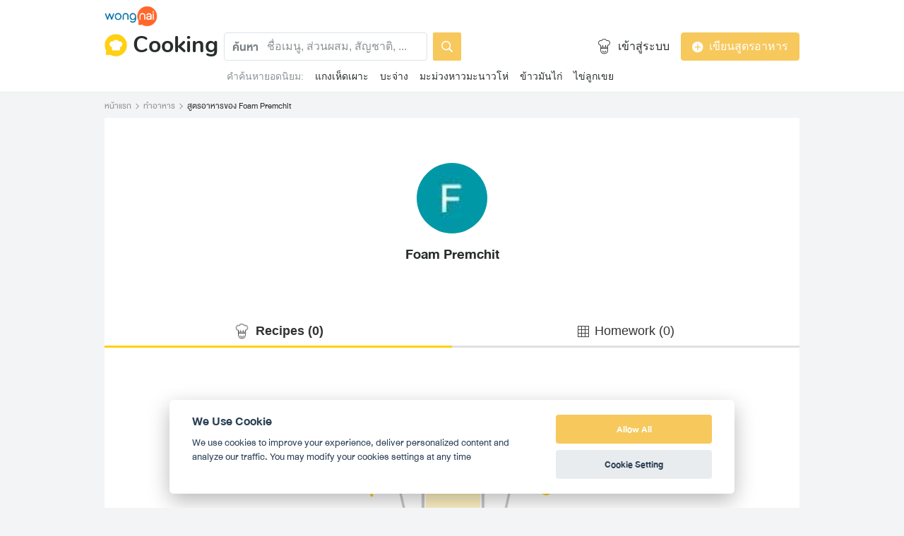

--- FILE ---
content_type: text/html; charset=utf-8
request_url: https://www.wongnai.com/cooking/users/4665666f40e44e58801f7f2a9e0fa47b
body_size: 25306
content:
<!DOCTYPE html>
<html xmlns:fb="http://ogp.me/ns/fb#" xmlns:og="http://ogp.me/ns#" lang="th">
<head>
	<title data-react-helmet="true">รวมสูตรอาหารโดย Foam Premchit</title>
	<meta data-react-helmet="true" name="description" content="รวมสูตรอาหาร เมนูอาหารล่าสุดโดย Foam Premchit พร้อมรูป วิธีการทำ คำอธิบาย และสูตรอาหารอื่นๆ จากสมาชิก Wongnai Cooking"/><meta data-react-helmet="true" name="keywords" content="เมนูอาหาร, สูตรอาหาร, วิธีทำอาหาร, ส่วนผสม"/><meta data-react-helmet="true" name="robots" content="all"/><meta data-react-helmet="true" property="og:title" content="รวมสูตรอาหารของฉันบน Wongnai Cooking - Foam Premchit on wongnai.com"/><meta data-react-helmet="true" property="og:type" content="website"/><meta data-react-helmet="true" property="og:url" content="https://www.wongnai.com/cooking/users/4665666f40e44e58801f7f2a9e0fa47b"/><meta data-react-helmet="true" property="og:description" content="ดูสูตรอาหารทั้งหมดของฉัน ผ่าน wongnai.com หรือเปิดแอป Wongnai เเล้วมาแบ่งปันสูตรอาหารกันนะ - Foam Premchit"/><meta data-react-helmet="true" property="og:image" content="https://img.wongnai.com/p/1920x0/2020/06/28/3b12367cb82a4a188d95a1bea5a415f3.jpg"/><meta data-react-helmet="true" name="thumbnail" content="https://img.wongnai.com/p/1920x0/2020/06/28/3b12367cb82a4a188d95a1bea5a415f3.jpg"/>
	<base href="/" />
	<meta http-equiv="content-type" content="text/html; charset=UTF-8" />
	<meta http-equiv="content-language" content="th, en" />
	<meta http-equiv="X-UA-Compatible" content="IE=Edge" />
	<meta name="viewport" content="width=device-width, initial-scale=1.0" />
	<meta name="robots" content="all" />
	<meta name="apple-itunes-app" content="app-id=403745899"/>
	<meta name="inmobi-site-verification" content="3039dc975e9df4c4ee341132415dcfd4" />
	<meta property="fb:app_id" content="120959154612889" />
	<meta property="fb:pages" content="154984664519467" />
	<meta property="fb:pages" content="641317632611026" />
	<link rel="shortcut icon" href="/favicon.ico" type="image/x-icon" />
	<link rel="search" title="Wongnai" type="application/opensearchdescription+xml" href="/opensearch.xml" />
	
	<link data-react-helmet="true" rel="canonical" href="https://www.wongnai.com/cooking/users/4665666f40e44e58801f7f2a9e0fa47b"/>
	<link data-chunk="main" rel="stylesheet" href="https://static2.wongnai.com/static-cooking/style44d5110fc4f18da30387.css">
	<link data-chunk="main" rel="preload" as="style" href="https://static2.wongnai.com/static-cooking/style44d5110fc4f18da30387.css">
<link data-chunk="polyfill" rel="preload" as="script" href="https://static2.wongnai.com/static-cooking/runtime1b4fccf07185475d8370.js">
<link data-chunk="polyfill" rel="preload" as="script" href="https://static2.wongnai.com/static-cooking/c6ea7a73ef32deb005dd.js">
<link data-chunk="polyfill" rel="preload" as="script" href="https://static2.wongnai.com/static-cooking/55c11afa384f1c37bad0.js">
<link data-chunk="main" rel="preload" as="script" href="https://static2.wongnai.com/static-cooking/44d5110fc4f18da30387.js">
<link data-chunk="main" rel="preload" as="script" href="https://static2.wongnai.com/static-cooking/28510f312f844c3dcb80.js">
<link data-chunk="main" rel="preload" as="script" href="https://static2.wongnai.com/static-cooking/360121388fbe4ed9f342.js">
<link data-chunk="cooking-CookingUserProfilePage" rel="preload" as="script" href="https://static2.wongnai.com/static-cooking/5ed7351eeab5a0f21fc4.js">
<link data-chunk="cooking-CookingUserProfilePage" rel="preload" as="script" href="https://static2.wongnai.com/static-cooking/0eb81b0dbbccf66d3090.js">
<link data-chunk="cooking-CookingUserProfilePage" rel="preload" as="script" href="https://static2.wongnai.com/static-cooking/498ffdbafb61b6824815.js">
<link data-chunk="cooking-CookingUserProfilePage" rel="preload" as="script" href="https://static2.wongnai.com/static-cooking/d14fc5b1d3cfed595952.js">
	<style data-styled="true" data-styled-version="5.1.0">.iQicix{background-repeat:no-repeat;background-size:cover;display:inline-block;vertical-align:middle;line-height:0;cursor:normal;width:32px;height:32px;background-image:url(https://static2.wongnai.com/static-cooking/images/1PSZvkx.png);}/*!sc*/
@media only screen and (-webkit-min-device-pixel-ratio:2){.iQicix{background-image:url(https://static2.wongnai.com/static-cooking/images/pUK0KsS.png);}}/*!sc*/
@media only screen and (-webkit-min-device-pixel-ratio:3){.iQicix{background-image:url(https://static2.wongnai.com/static-cooking/images/3q1wDwK.png);}}/*!sc*/
.fSAIKQ{background-repeat:no-repeat;background-size:cover;display:inline-block;vertical-align:middle;line-height:0;cursor:normal;width:24px;height:24px;background-image:url(https://static2.wongnai.com/static-cooking/images/70h3VSQ.png);}/*!sc*/
@media only screen and (-webkit-min-device-pixel-ratio:2){.fSAIKQ{background-image:url(https://static2.wongnai.com/static-cooking/images/2-gUhhV.png);}}/*!sc*/
@media only screen and (-webkit-min-device-pixel-ratio:3){.fSAIKQ{background-image:url(https://static2.wongnai.com/static-cooking/images/2LS_sJq.png);}}/*!sc*/
.cAVSYd{background-repeat:no-repeat;background-size:cover;display:inline-block;vertical-align:middle;line-height:0;cursor:normal;width:32px;height:32px;background-image:url(https://static2.wongnai.com/static-cooking/images/2QIk09o.png);}/*!sc*/
@media only screen and (-webkit-min-device-pixel-ratio:2){.cAVSYd{background-image:url(https://static2.wongnai.com/static-cooking/images/2JMzZYr.png);}}/*!sc*/
@media only screen and (-webkit-min-device-pixel-ratio:3){.cAVSYd{background-image:url(https://static2.wongnai.com/static-cooking/images/EevJGbX.png);}}/*!sc*/
.gFoOrb{background-repeat:no-repeat;background-size:cover;display:inline-block;vertical-align:middle;line-height:0;cursor:normal;width:16px;height:16px;background-image:url(https://static2.wongnai.com/static-cooking/images/1RSO7u1.png);}/*!sc*/
@media only screen and (-webkit-min-device-pixel-ratio:2){.gFoOrb{background-image:url(https://static2.wongnai.com/static-cooking/images/1dwqYP0.png);}}/*!sc*/
@media only screen and (-webkit-min-device-pixel-ratio:3){.gFoOrb{background-image:url(https://static2.wongnai.com/static-cooking/images/pnLozmJ.png);}}/*!sc*/
.cMxeaQ{background-repeat:no-repeat;background-size:cover;display:inline-block;vertical-align:middle;line-height:0;cursor:normal;width:9px;height:9px;background-image:url(https://static2.wongnai.com/static-cooking/images/3-QYsQn.png);}/*!sc*/
@media only screen and (-webkit-min-device-pixel-ratio:2){.cMxeaQ{background-image:url(https://static2.wongnai.com/static-cooking/images/1uuVKQ9.png);}}/*!sc*/
@media only screen and (-webkit-min-device-pixel-ratio:3){.cMxeaQ{background-image:url(https://static2.wongnai.com/static-cooking/images/RQSu2iy.png);}}/*!sc*/
.kVprEr{background-repeat:no-repeat;background-size:cover;display:inline-block;vertical-align:middle;line-height:0;cursor:normal;width:24px;height:24px;background-image:url(https://static2.wongnai.com/static-cooking/images/2pCnj3m.png);}/*!sc*/
@media only screen and (-webkit-min-device-pixel-ratio:2){.kVprEr{background-image:url(https://static2.wongnai.com/static-cooking/images/2v4DCPV.png);}}/*!sc*/
@media only screen and (-webkit-min-device-pixel-ratio:3){.kVprEr{background-image:url(https://static2.wongnai.com/static-cooking/images/3bT5orm.png);}}/*!sc*/
.ibuwo{background-repeat:no-repeat;background-size:cover;display:inline-block;vertical-align:middle;line-height:0;cursor:normal;width:16px;height:16px;background-image:url(https://static2.wongnai.com/static-cooking/images/21CrdNT.png);}/*!sc*/
@media only screen and (-webkit-min-device-pixel-ratio:2){.ibuwo{background-image:url(https://static2.wongnai.com/static-cooking/images/2qM-BQ_.png);}}/*!sc*/
@media only screen and (-webkit-min-device-pixel-ratio:3){.ibuwo{background-image:url(https://static2.wongnai.com/static-cooking/images/3Qgww9J.png);}}/*!sc*/
data-styled.g2[id="sc-1yfo21g-0"]{content:"iQicix,fSAIKQ,cAVSYd,gFoOrb,cMxeaQ,kVprEr,ibuwo,"}/*!sc*/
.darzcR{height:30px;width:75px;}/*!sc*/
data-styled.g10[id="sc-1vvldjt-1"]{content:"darzcR,"}/*!sc*/
.hQRgmK{display:block;}/*!sc*/
@media (max-width:991px){.hQRgmK{display:none !important;}}/*!sc*/
data-styled.g12[id="sc-1bksdp6-0"]{content:"hQRgmK,"}/*!sc*/
.hTOnFS{display:inline;margin:0 0 0 8px !important;padding:0px;font-family:Nunito,sans-serif;font-weight:bold;font-size:32px !important;color:var(--gray-850) !important;}/*!sc*/
@media (max-width:576px){.hTOnFS{font-size:24px !important;}}/*!sc*/
data-styled.g14[id="sc-1cneeh8-1"]{content:"hTOnFS,"}/*!sc*/
.dGsnod:hover,.dGsnod:focus{-webkit-text-decoration:none;text-decoration:none;}/*!sc*/
data-styled.g15[id="sc-1cneeh8-2"]{content:"dGsnod,"}/*!sc*/
.fLXPyw{display:none;}/*!sc*/
@media (max-width:991px){.fLXPyw{display:block;}}/*!sc*/
data-styled.g50[id="sc-bhg5st-0"]{content:"fLXPyw,"}/*!sc*/
.jRRfhQ{position:absolute;width:60px;height:inherit;left:0;display:-webkit-box;display:-webkit-flex;display:-ms-flexbox;display:flex;-webkit-box-pack:center;-webkit-justify-content:center;-ms-flex-pack:center;justify-content:center;-webkit-align-items:center;-webkit-box-align:center;-ms-flex-align:center;align-items:center;}/*!sc*/
@media (max-width:991px){.jRRfhQ{width:36px;}}/*!sc*/
data-styled.g51[id="sc-1s11jpd-0"]{content:"jRRfhQ,"}/*!sc*/
.ipKOvu{font-family:DB Heavent Now,sans-serif;font-size:16px;line-height:40px;color:var(--gray-500);font-weight:bold;}/*!sc*/
data-styled.g52[id="sc-1s11jpd-1"]{content:"ipKOvu,"}/*!sc*/
.EfVgE{position:absolute;background:var(--gray-white);opacity:1;height:inherit;border-radius:4px;padding:4px 8px 4px 60px;width:calc(100% - 48px);border:1px solid transparent;color:var(--gray-100);}/*!sc*/
.EfVgE.EfVgE{font-size:16px;}/*!sc*/
@media (max-width:991px){.EfVgE{width:100%;}}/*!sc*/
@media (max-width:991px){.EfVgE{color:transparent;}}/*!sc*/
data-styled.g53[id="sc-1s11jpd-2"]{content:"EfVgE,"}/*!sc*/
.cMySYF{position:relative;background:transparent;border-radius:4px;border:1px solid var(--gray-100);height:inherit;border-radius:4px;padding:4px 8px 4px 60px;width:calc(100% - 48px);color:var(--gray-850);}/*!sc*/
.cMySYF::-webkit-input-placeholder{color:var(--gray-400);}/*!sc*/
.cMySYF::-moz-placeholder{color:var(--gray-400);}/*!sc*/
.cMySYF:-ms-input-placeholder{color:var(--gray-400);}/*!sc*/
.cMySYF::placeholder{color:var(--gray-400);}/*!sc*/
@media (max-width:991px){.cMySYF{padding-left:36px;width:100%;}}/*!sc*/
.cMySYF:focus{outline:none;}/*!sc*/
.cMySYF.cMySYF{font-size:16px;}/*!sc*/
@media (max-width:991px){.cMySYF{width:100%;}}/*!sc*/
data-styled.g54[id="sc-1s11jpd-3"]{content:"cMySYF,"}/*!sc*/
.ioIXHn{display:block;width:100%;position:relative;background-color:var(--gray-50);height:auto;font-size:0;}/*!sc*/
data-styled.g55[id="sc-v7gofj-0"]{content:"ioIXHn,"}/*!sc*/
.ftzOxj{display:inline-block;padding:8px 16px;color:var(--gray-white);border-radius:2px;background-image:none;font-weight:normal;cursor:pointer;border:none;background-color:var(--yellow-400);}/*!sc*/
data-styled.g59[id="sc-1ukbs2r-0"]{content:"ftzOxj,"}/*!sc*/
.loXSMm{font-style:normal;font-stretch:normal;-webkit-letter-spacing:-0.1px;-moz-letter-spacing:-0.1px;-ms-letter-spacing:-0.1px;letter-spacing:-0.1px;width:auto;padding:9px 15px;border-radius:4px;font-family:Helvetica Neue,sans-serif;font-size:16px;line-height:20px;text-align:center;outline:none;background-color:var(--gray-500);cursor:pointer;border:solid 1px var(--gray-500);color:var(--gray-white);box-sizing:border-box;display:inline-block;background-color:var(--yellow-400);border:solid 1px var(--yellow-400);color:var(--gray-white);}/*!sc*/
data-styled.g60[id="sc-1ol3h2f-0"]{content:"loXSMm,"}/*!sc*/
.btNwQU{box-shadow:none;}/*!sc*/
data-styled.g61[id="sc-smbzn-0"]{content:"btNwQU,"}/*!sc*/
.bDBkqm{margin-left:8px;}/*!sc*/
data-styled.g62[id="sc-smbzn-1"]{content:"bDBkqm,"}/*!sc*/
.fWXtKK{font-size:14px;white-space:nowrap;overflow-x:scroll;-ms-overflow-style:none;}/*!sc*/
.fWXtKK::-webkit-scrollbar{display:none;}/*!sc*/
data-styled.g63[id="sc-k1t66o-0"]{content:"fWXtKK,"}/*!sc*/
.cPrwyL{color:var(--gray-400);}/*!sc*/
data-styled.g64[id="sc-k1t66o-1"]{content:"cPrwyL,"}/*!sc*/
.OFywU{margin-left:16px;color:var(--gray-850);}/*!sc*/
.OFywU:hover,.OFywU:focus{color:var(--gray-850);}/*!sc*/
data-styled.g65[id="sc-k1t66o-2"]{content:"OFywU,"}/*!sc*/
.dgcAaL{border-radius:100%;}/*!sc*/
data-styled.g66[id="sc-i02xc0-0"]{content:"dgcAaL,"}/*!sc*/
.ZUViZ{display:-webkit-box;display:-webkit-flex;display:-ms-flexbox;display:flex;-webkit-align-items:center;-webkit-box-align:center;-ms-flex-align:center;align-items:center;}/*!sc*/
data-styled.g67[id="sc-x7jcvv-0"]{content:"ZUViZ,"}/*!sc*/
.iqmlNM{margin-left:8px;color:var(--gray-850);font-size:16px;}/*!sc*/
data-styled.g68[id="sc-x7jcvv-1"]{content:"iqmlNM,"}/*!sc*/
.hrCDQU{display:-webkit-box;display:-webkit-flex;display:-ms-flexbox;display:flex;-webkit-align-items:center;-webkit-box-align:center;-ms-flex-align:center;align-items:center;margin-right:8px;line-height:36px;}/*!sc*/
data-styled.g70[id="sc-zcytmz-0"]{content:"hrCDQU,"}/*!sc*/
.ibFCoV{padding:8px calc((100vw - 984px) / 2);border-bottom:1px solid var(--gray-75);background:var(--gray-white);}/*!sc*/
@media (max-width:991px){.ibFCoV{padding:8px;}}/*!sc*/
data-styled.g71[id="sc-zcytmz-1"]{content:"ibFCoV,"}/*!sc*/
.gAFxRy{display:none;}/*!sc*/
@media (max-width:991px){.gAFxRy{display:-webkit-box;display:-webkit-flex;display:-ms-flexbox;display:flex;-webkit-flex-flow:column;-ms-flex-flow:column;flex-flow:column;}}/*!sc*/
data-styled.g72[id="sc-zcytmz-2"]{content:"gAFxRy,"}/*!sc*/
.hkIwpz{display:-webkit-box;display:-webkit-flex;display:-ms-flexbox;display:flex;-webkit-align-items:center;-webkit-box-align:center;-ms-flex-align:center;align-items:center;-webkit-box-pack:justify;-webkit-justify-content:space-between;-ms-flex-pack:justify;justify-content:space-between;margin-top:8px;}/*!sc*/
data-styled.g73[id="sc-zcytmz-3"]{content:"hkIwpz,"}/*!sc*/
.idMzUA{margin-top:8px;}/*!sc*/
data-styled.g74[id="sc-zcytmz-4"]{content:"idMzUA,"}/*!sc*/
.iNPysB{display:-webkit-box;display:-webkit-flex;display:-ms-flexbox;display:flex;-webkit-align-items:center;-webkit-box-align:center;-ms-flex-align:center;align-items:center;}/*!sc*/
.iNPysB > *:not(:last-child){margin-right:8px;}/*!sc*/
data-styled.g75[id="sc-zcytmz-5"]{content:"iNPysB,"}/*!sc*/
.hmPtVe{display:-webkit-box;display:-webkit-flex;display:-ms-flexbox;display:flex;}/*!sc*/
@media (max-width:991px){.hmPtVe{display:none;}}/*!sc*/
data-styled.g76[id="sc-zcytmz-6"]{content:"hmPtVe,"}/*!sc*/
.hWSstf{-webkit-flex:1;-ms-flex:1;flex:1;}/*!sc*/
data-styled.g77[id="sc-zcytmz-7"]{content:"hWSstf,"}/*!sc*/
.cBTrYw{display:-webkit-box;display:-webkit-flex;display:-ms-flexbox;display:flex;}/*!sc*/
data-styled.g78[id="sc-zcytmz-8"]{content:"cBTrYw,"}/*!sc*/
.dlWqwx{display:-webkit-box;display:-webkit-flex;display:-ms-flexbox;display:flex;-webkit-align-items:center;-webkit-box-align:center;-ms-flex-align:center;align-items:center;}/*!sc*/
data-styled.g79[id="sc-zcytmz-9"]{content:"dlWqwx,"}/*!sc*/
.hkHtfJ{-webkit-flex:1;-ms-flex:1;flex:1;display:-webkit-box;display:-webkit-flex;display:-ms-flexbox;display:flex;-webkit-align-items:center;-webkit-box-align:center;-ms-flex-align:center;align-items:center;-webkit-box-pack:end;-webkit-justify-content:flex-end;-ms-flex-pack:end;justify-content:flex-end;}/*!sc*/
.hkHtfJ > *:not(:last-child){margin-right:16px;}/*!sc*/
data-styled.g80[id="sc-zcytmz-10"]{content:"hkHtfJ,"}/*!sc*/
.eVYHBQ{display:inline-block;width:336px;}/*!sc*/
data-styled.g81[id="sc-zcytmz-11"]{content:"eVYHBQ,"}/*!sc*/
.lkbCnX{display:block;width:100%;}/*!sc*/
data-styled.g82[id="sc-zcytmz-12"]{content:"lkbCnX,"}/*!sc*/
.iVsQKe{margin-top:8px;padding:4px;}/*!sc*/
data-styled.g83[id="sc-zcytmz-13"]{content:"iVsQKe,"}/*!sc*/
.mNBLF{display:-webkit-box;display:-webkit-flex;display:-ms-flexbox;display:flex;-webkit-align-items:center;-webkit-box-align:center;-ms-flex-align:center;align-items:center;margin-bottom:8px;}/*!sc*/
data-styled.g84[id="sc-zcytmz-14"]{content:"mNBLF,"}/*!sc*/
.gXnOgI{--gray-white:var(--light-gray-white);--gray-25:var(--light-gray-25);--gray-50:var(--light-gray-50);--gray-75:var(--light-gray-75);--gray-100:var(--light-gray-100);--gray-150:var(--light-gray-150);--gray-250:var(--light-gray-250);--gray-300:var(--light-gray-300);--gray-400:var(--light-gray-400);--gray-500:var(--light-gray-500);--gray-550:var(--light-gray-550);--gray-650:var(--light-gray-650);--gray-700:var(--light-gray-700);--gray-800:var(--light-gray-800);--gray-850:var(--light-gray-850);--gray-900:var(--light-gray-900);--blue-10:var(--light-blue-10);--blue-100:var(--light-blue-100);--blue-200:var(--light-blue-200);--blue-300:var(--light-blue-300);--blue-400:var(--light-blue-400);--blue-500:var(--light-blue-500);--blue-600:var(--light-blue-600);--blue-700:var(--light-blue-700);--blue-800:var(--light-blue-800);--blue-900:var(--light-blue-900);--green-10:var(--light-green-10);--green-100:var(--light-green-100);--green-200:var(--light-green-200);--green-300:var(--light-green-300);--green-400:var(--light-green-400);--green-500:var(--light-green-500);--green-600:var(--light-green-600);--green-700:var(--light-green-700);--green-800:var(--light-green-800);--green-900:var(--light-green-900);--orange-10:var(--light-orange-10);--orange-100:var(--light-orange-100);--orange-200:var(--light-orange-200);--orange-300:var(--light-orange-300);--orange-400:var(--light-orange-400);--orange-500:var(--light-orange-500);--orange-600:var(--light-orange-600);--orange-700:var(--light-orange-700);--orange-800:var(--light-orange-800);--orange-900:var(--light-orange-900);--red-10:var(--light-red-10);--red-100:var(--light-red-100);--red-200:var(--light-red-200);--red-300:var(--light-red-300);--red-400:var(--light-red-400);--red-500:var(--light-red-500);--red-600:var(--light-red-600);--red-700:var(--light-red-700);--red-800:var(--light-red-800);--red-900:var(--light-red-900);--yellow-10:var(--light-yellow-10);--yellow-100:var(--light-yellow-100);--yellow-200:var(--light-yellow-200);--yellow-300:var(--light-yellow-300);--yellow-400:var(--light-yellow-400);--yellow-500:var(--light-yellow-500);--yellow-600:var(--light-yellow-600);--yellow-700:var(--light-yellow-700);--yellow-800:var(--light-yellow-800);--yellow-900:var(--light-yellow-900);--pink-10:var(--light-pink-10);--pink-100:var(--light-pink-100);--pink-200:var(--light-pink-200);--pink-300:var(--light-pink-300);--pink-400:var(--light-pink-400);--pink-500:var(--light-pink-500);--pink-600:var(--light-pink-600);--pink-700:var(--light-pink-700);--pink-800:var(--light-pink-800);--pink-900:var(--light-pink-900);--cyan-10:var(--light-cyan-10);--cyan-100:var(--light-cyan-100);--cyan-200:var(--light-cyan-200);--cyan-300:var(--light-cyan-300);--cyan-400:var(--light-cyan-400);--cyan-500:var(--light-cyan-500);--cyan-600:var(--light-cyan-600);--cyan-700:var(--light-cyan-700);--cyan-800:var(--light-cyan-800);--cyan-900:var(--light-cyan-900);--brick-10:var(--light-brick-10);--brick-100:var(--light-brick-100);--brick-200:var(--light-brick-200);--brick-300:var(--light-brick-300);--brick-400:var(--light-brick-400);--brick-500:var(--light-brick-500);--brick-600:var(--light-brick-600);--brick-700:var(--light-brick-700);--brick-800:var(--light-brick-800);--brick-900:var(--light-brick-900);--teal-10:var(--light-teal-10);--teal-100:var(--light-teal-100);--teal-200:var(--light-teal-200);--teal-300:var(--light-teal-300);--teal-400:var(--light-teal-400);--teal-500:var(--light-teal-500);--teal-600:var(--light-teal-600);--teal-700:var(--light-teal-700);--teal-800:var(--light-teal-800);--teal-900:var(--light-teal-900);--primary-10:var(--yellow-10);--primary-100:var(--yellow-100);--primary-200:var(--yellow-200);--primary-300:var(--yellow-300);--primary-400:var(--yellow-400);--primary-500:var(--yellow-500);--primary-600:var(--yellow-600);--primary-700:var(--yellow-700);--primary-800:var(--yellow-800);--primary-900:var(--yellow-900);}/*!sc*/
data-styled.g85[id="Wrapper-sc-1eyywg"]{content:"gXnOgI,"}/*!sc*/
.cpYZsU{word-break:initial;color:var(--gray-400);}/*!sc*/
.hciWug{word-break:initial;}/*!sc*/
.eqFeiG{word-break:initial;font-weight:bold;color:var(--gray-700);}/*!sc*/
.zCkkK{word-break:initial;font-weight:normal;color:var(--gray-400);cursor:pointer;}/*!sc*/
data-styled.g94[id="StyledText-sc-s63irq"]{content:"cpYZsU,hciWug,eqFeiG,zCkkK,"}/*!sc*/
.ivalWd{color:currentColor;-webkit-text-decoration:none;text-decoration:none;}/*!sc*/
.ivalWd:hover,.ivalWd:focus{color:currentColor;-webkit-text-decoration:none;text-decoration:none;box-shadow:none;}/*!sc*/
data-styled.g95[id="PlainExternalLink-sc-1fvak39"]{content:"ivalWd,"}/*!sc*/
.cpbRGi a{height:100%;display:-webkit-inline-box;display:-webkit-inline-flex;display:-ms-inline-flexbox;display:inline-flex;}/*!sc*/
data-styled.g96[id="StyledLink-sc-1989ws3"]{content:"cpbRGi,"}/*!sc*/
.kALeVW{color:inherit;}/*!sc*/
data-styled.g97[id="Icon-sc-nqv920"]{content:"kALeVW,"}/*!sc*/
.hvBNHw{width:100%;border-top:2px solid var(--gray-100);background:var(--gray-25);padding:24px;color:var(--gray-700);}/*!sc*/
@media (max-width:991px){.hvBNHw{padding:8px;}}/*!sc*/
data-styled.g99[id="FooterContainer-sc-9rgxm4"]{content:"hvBNHw,"}/*!sc*/
.dkubrA{display:block;max-width:984px;margin:auto;padding:0 16px;}/*!sc*/
@media (max-width:991px){.dkubrA{max-width:720px;}}/*!sc*/
@media (max-width:991px){.dkubrA{padding:8px;}}/*!sc*/
data-styled.g100[id="FooterContent-sc-h5ouee"]{content:"dkubrA,"}/*!sc*/
.auJlr{padding:8px 0;position:relative;display:-webkit-box;display:-webkit-flex;display:-ms-flexbox;display:flex;-webkit-box-pack:start;-webkit-justify-content:flex-start;-ms-flex-pack:start;justify-content:flex-start;}/*!sc*/
@media (max-width:991px){.auJlr{-webkit-box-pack:center;-webkit-justify-content:center;-ms-flex-pack:center;justify-content:center;}}/*!sc*/
data-styled.g101[id="FooterSection-sc-xadmrf"]{content:"auJlr,"}/*!sc*/
.gNXpta{height:48px;width:auto;}/*!sc*/
data-styled.g102[id="Logo-sc-zl6ok6"]{content:"gNXpta,"}/*!sc*/
.eDPaeZ{padding:8px 0;position:relative;display:-webkit-box;display:-webkit-flex;display:-ms-flexbox;display:flex;-webkit-box-pack:start;-webkit-justify-content:flex-start;-ms-flex-pack:start;justify-content:flex-start;-webkit-flex-wrap:wrap;-ms-flex-wrap:wrap;flex-wrap:wrap;-webkit-align-items:center;-webkit-box-align:center;-ms-flex-align:center;align-items:center;}/*!sc*/
@media (max-width:991px){.eDPaeZ{-webkit-box-pack:center;-webkit-justify-content:center;-ms-flex-pack:center;justify-content:center;}}/*!sc*/
data-styled.g104[id="StyledFooter-sc-13fodcl"]{content:"eDPaeZ,"}/*!sc*/
.cvhIVU{display:-webkit-box;display:-webkit-flex;display:-ms-flexbox;display:flex;-webkit-flex-direction:row;-ms-flex-direction:row;flex-direction:row;-webkit-order:0;-ms-flex-order:0;order:0;color:var(--gray-400);}/*!sc*/
.cvhIVU > *{margin-right:4px;}/*!sc*/
@media (max-width:991px){.cvhIVU{-webkit-flex:1;-ms-flex:1;flex:1;-webkit-flex-direction:column;-ms-flex-direction:column;flex-direction:column;}}/*!sc*/
data-styled.g105[id="Copyright-sc-1da8qbu"]{content:"cvhIVU,"}/*!sc*/
.kTTXpP{text-align:right;color:var(--gray-400);-webkit-flex:1;-ms-flex:1;flex:1;-webkit-order:3;-ms-flex-order:3;order:3;}/*!sc*/
.kTTXpP > * + *::before{content:'|';font-weight:normal;color:var(--gray-400);margin:0 4px;}/*!sc*/
@media (max-width:991px){.kTTXpP{-webkit-flex:0;-ms-flex:0;flex:0;-webkit-order:2;-ms-flex-order:2;order:2;}}/*!sc*/
data-styled.g107[id="LanguageContainer-sc-12jvlxn"]{content:"kTTXpP,"}/*!sc*/
.eJQesZ{display:-webkit-box;display:-webkit-flex;display:-ms-flexbox;display:flex;-webkit-order:2;-ms-flex-order:2;order:2;}/*!sc*/
.eJQesZ > * + *::before{content:'|';font-weight:normal;color:var(--gray-400);margin:0 4px;}/*!sc*/
@media (max-width:991px){.eJQesZ{-webkit-box-pack:center;-webkit-justify-content:center;-ms-flex-pack:center;justify-content:center;margin-top:16px;-webkit-flex-basis:100%;-ms-flex-preferred-size:100%;flex-basis:100%;-webkit-order:3;-ms-flex-order:3;order:3;}}/*!sc*/
data-styled.g108[id="LegalList-sc-1ql4s3w"]{content:"eJQesZ,"}/*!sc*/
.jkJftM{display:-webkit-box;display:-webkit-flex;display:-ms-flexbox;display:flex;-webkit-flex-direction:column;-ms-flex-direction:column;flex-direction:column;}/*!sc*/
.jkJftM > *:not(:last-child){margin-bottom:4px;}/*!sc*/
.fFuRjN{display:-webkit-box;display:-webkit-flex;display:-ms-flexbox;display:flex;-webkit-flex-direction:row;-ms-flex-direction:row;flex-direction:row;-webkit-flex-wrap:wrap;-ms-flex-wrap:wrap;flex-wrap:wrap;-webkit-align-items:center;-webkit-box-align:center;-ms-flex-align:center;align-items:center;margin-right:-8px;margin-bottom:-8px;}/*!sc*/
.fFuRjN > *{margin-right:8px;margin-bottom:8px;}/*!sc*/
.ilUYoA{display:-webkit-box;display:-webkit-flex;display:-ms-flexbox;display:flex;-webkit-flex-direction:row;-ms-flex-direction:row;flex-direction:row;}/*!sc*/
.ilUYoA > *:not(:last-child){margin-right:16px;}/*!sc*/
.fSiaaE{display:-webkit-box;display:-webkit-flex;display:-ms-flexbox;display:flex;-webkit-flex-direction:column;-ms-flex-direction:column;flex-direction:column;}/*!sc*/
.fSiaaE > *:not(:last-child){margin-bottom:8px;}/*!sc*/
data-styled.g109[id="BaseGap-sc-1wadqs8"]{content:"jkJftM,fFuRjN,ilUYoA,fSiaaE,"}/*!sc*/
.kxgVSL{padding:8px 0;position:relative;display:-webkit-box;display:-webkit-flex;display:-ms-flexbox;display:flex;-webkit-box-pack:start;-webkit-justify-content:flex-start;-ms-flex-pack:start;justify-content:flex-start;-webkit-flex-wrap:wrap;-ms-flex-wrap:wrap;flex-wrap:wrap;}/*!sc*/
@media (max-width:991px){.kxgVSL{-webkit-box-pack:center;-webkit-justify-content:center;-ms-flex-pack:center;justify-content:center;}}/*!sc*/
data-styled.g110[id="StyledFooter-sc-cxyes2"]{content:"kxgVSL,"}/*!sc*/
.igRahg{width:50%;}/*!sc*/
@media (max-width:991px){.igRahg{width:100%;margin-bottom:16px;}}/*!sc*/
data-styled.g111[id="PortalGroup-sc-14u318f"]{content:"igRahg,"}/*!sc*/
.iqKfIS{height:40px;width:auto;cursor:pointer;}/*!sc*/
data-styled.g112[id="Logo-sc-16ex9l5"]{content:"iqKfIS,"}/*!sc*/
.gRIKrC{padding:16px 0;width:100%;border-bottom:1px solid var(--gray-100);display:-webkit-box;display:-webkit-flex;display:-ms-flexbox;display:flex;-webkit-flex-wrap:wrap;-ms-flex-wrap:wrap;flex-wrap:wrap;}/*!sc*/
@media (max-width:991px){.gRIKrC{border:0;}}/*!sc*/
data-styled.g113[id="ListContainer-sc-15di7dz"]{content:"gRIKrC,"}/*!sc*/
.duYltK{box-sizing:border-box;padding:8px;width:20%;}/*!sc*/
@media (max-width:991px){.duYltK{padding:8px 4px;width:50%;}}/*!sc*/
data-styled.g114[id="CategoryContainer-sc-88us1e"]{content:"duYltK,"}/*!sc*/
.bZGIGv{position:relative;z-index:3;}/*!sc*/
data-styled.g115[id="sc-1fropka-0"]{content:"bZGIGv,"}/*!sc*/
.iXforF{position:fixed;top:0;left:0;right:0;z-index:200;background:var(--yellow-400);box-shadow:var(--yellow-400) 0px 0px 5px;width:0%;-webkit-transition:width 0s ease,opacity 0.5s ease;transition:width 0s ease,opacity 0.5s ease;opacity:0;height:2px;}/*!sc*/
@media (max-width:991px){.iXforF{height:3px;}}/*!sc*/
data-styled.g116[id="sc-1yex4na-0"]{content:"iXforF,"}/*!sc*/
.leiugp{font-size:12px;color:var(--gray-400);white-space:nowrap;overflow:hidden;text-overflow:ellipsis;font-family:DB Heavent Now,sans-serif;margin:0;padding:0;}/*!sc*/
@media (max-width:991px){.leiugp{padding:0;margin:0;}}/*!sc*/
data-styled.g147[id="sc-1nb3jgb-0"]{content:"leiugp,"}/*!sc*/
.eNEYay{display:-webkit-box;display:-webkit-flex;display:-ms-flexbox;display:flex;-webkit-flex-flow:row wrap;-ms-flex-flow:row wrap;flex-flow:row wrap;line-height:28px;padding:4px 0;}/*!sc*/
.eNEYay > *:last-child{color:var(--gray-850);}/*!sc*/
@media (max-width:991px){.eNEYay{padding:0;background-color:var(--gray-white);}}/*!sc*/
data-styled.g148[id="sc-1nb3jgb-1"]{content:"eNEYay,"}/*!sc*/
.cqeDzo{max-width:100%;white-space:nowrap;overflow:hidden;text-overflow:ellipsis;color:var(--gray-400);}/*!sc*/
.cqeDzo:hover,.cqeDzo:focus{color:var(--gray-400);}/*!sc*/
data-styled.g149[id="sc-1nb3jgb-2"]{content:"cqeDzo,"}/*!sc*/
.hXrYGh{display:-webkit-box;display:-webkit-flex;display:-ms-flexbox;display:flex;-webkit-align-items:center;-webkit-box-align:center;-ms-flex-align:center;align-items:center;line-height:28px;-webkit-flex:0 0 auto;-ms-flex:0 0 auto;flex:0 0 auto;}/*!sc*/
.hXrYGh > *{vertical-align:middle;}/*!sc*/
data-styled.g150[id="sc-1nb3jgb-3"]{content:"hXrYGh,"}/*!sc*/
.hLfMcW{margin:0 4px;-webkit-transform:none;-ms-transform:none;transform:none;}/*!sc*/
data-styled.g152[id="sc-1nb3jgb-5"]{content:"hLfMcW,"}/*!sc*/
@media (max-width:991px){.HnzSc{display:none;}}/*!sc*/
data-styled.g153[id="sc-1nb3jgb-6"]{content:"HnzSc,"}/*!sc*/
.hFZpjV{max-width:445px;max-height:80vh;overflow-y:auto;margin:10% auto 0 auto;margin:10vh auto 0 auto;border-radius:3px;background-color:var(--gray-white);box-shadow:0 2px 8px 0 rgba(0,0,0,0.5);}/*!sc*/
.hFZpjV:focus{outline:none;}/*!sc*/
data-styled.g208[id="sc-1usdrgp-0"]{content:"hFZpjV,"}/*!sc*/
.ljcSiO{width:742px;height:542px;height:80vh;overflow-y:auto;margin:10% auto 0 auto;margin:10vh auto 0 auto;border-radius:3px;background-color:var(--gray-white);box-shadow:0 2px 8px 0 rgba(0,0,0,0.5);width:612px;max-height:670px;}/*!sc*/
@media (max-width:767px){.ljcSiO{position:fixed;left:0;top:0;width:100%;height:100%;margin:0;border-radius:0;}}/*!sc*/
data-styled.g268[id="sc-an77ba-0"]{content:"ljcSiO,"}/*!sc*/
.ibCfzW .transition-enter{opacity:0.01;}/*!sc*/
.ibCfzW .transition-enter.transition-enter-active{opacity:1;-webkit-transition:opacity 50ms ease-in;transition:opacity 50ms ease-in;}/*!sc*/
.ibCfzW .transition-leave{opacity:1;}/*!sc*/
.ibCfzW .transition-leave.transition-leave-active{opacity:0.01;-webkit-transition:opacity 100ms ease-in;transition:opacity 100ms ease-in;}/*!sc*/
data-styled.g413[id="sc-cder2s-0"]{content:"ibCfzW,"}/*!sc*/
.dpaiOj{position:absolute;top:50%;left:50%;-webkit-transform:translate(-50%,-50%);-ms-transform:translate(-50%,-50%);transform:translate(-50%,-50%);border-radius:3px;outline:none;overflow:hidden;background-color:var(--gray-white);background-image:url(https://static2.wongnai.com/static-cooking/images/1D1yGDk.png);background-position:top center;background-repeat:no-repeat;background-size:cover;}/*!sc*/
@media only screen and (-webkit-min-device-pixel-ratio:1.3),only screen and (-o-min-device-pixel-ratio:13/10),only screen and (min-resolution:120dpi){.dpaiOj{background-image:url(https://static2.wongnai.com/static-cooking/images/2xbSQSi.png);}.dpaiOj{background-image:url(https://static2.wongnai.com/static-cooking/images/2xbSQSi.png);}}/*!sc*/
@media (max-width:576px){.dpaiOj{position:fixed;top:0;right:0;bottom:0;left:0;-webkit-transform:none;-ms-transform:none;transform:none;border-radius:0;}}/*!sc*/
data-styled.g428[id="sc-spdbjc-0"]{content:"dpaiOj,"}/*!sc*/
.epDLZB .toast-container{background:var(--yellow-400);border-radius:4px;box-shadow:0 1px 1px rgba(0,0,0,0.25);min-height:32px;width:400px;}/*!sc*/
@media (max-width:767px){.epDLZB .toast-container{width:96%;height:40px;bottom:16px;right:0;left:0;margin:auto;}}/*!sc*/
.epDLZB .toast-body{font-size:18px;color:white;text-align:center;font-family:DB Heavent Now,sans-serif;}/*!sc*/
@media (max-width:767px){.epDLZB .toast-body{font-size:16px;}}/*!sc*/
data-styled.g431[id="sc-kql862-0"]{content:"epDLZB,"}/*!sc*/
@media (max-width:991px){.dokkym{margin:0 -8px;}}/*!sc*/
data-styled.g432[id="sc-1bzp1r3-0"]{content:"dokkym,"}/*!sc*/
:root{--light-blue-10:#f2fbff;--light-blue-100:#d8f0fd;--light-blue-200:#bee6fa;--light-blue-300:#8cd1f6;--light-blue-400:#5cbcf1;--light-blue-500:#2da8ed;--light-blue-600:#0093e8;--light-blue-700:#0070a8;--light-blue-800:#005b89;--light-blue-900:#002a40;--dark-blue-100:#d8f0fd;--dark-blue-200:#bee6fa;--dark-blue-300:#8cd1f6;--dark-blue-400:#5cbcf1;--dark-blue-500:#2da8ed;--dark-blue-600:#0093e8;--dark-blue-700:#205d80;--dark-blue-800:#2d4959;--dark-blue-900:#32414a;--dark-blue-990:#20292e;--light-gray-25:#f4f6f7;--light-gray-50:#edf0f2;--light-gray-75:#e9ecee;--light-gray-100:#dee2e4;--light-gray-150:#c9ced0;--light-gray-250:#b4babd;--light-gray-300:#a0a6a9;--light-gray-400:#8c9396;--light-gray-500:#787f83;--light-gray-550:#656c6f;--light-gray-650:#53595c;--light-gray-700:#3d4245;--light-gray-800:#2e3335;--light-gray-850:#282d2e;--light-gray-900:#1d2021;--light-gray-white:#ffffff;--dark-gray-25:#f4f6f7;--dark-gray-50:#e9ecee;--dark-gray-100:#dee2e4;--dark-gray-150:#c9ced0;--dark-gray-250:#b4babd;--dark-gray-300:#a0a6a9;--dark-gray-400:#8c9396;--dark-gray-500:#787f83;--dark-gray-550:#656c6f;--dark-gray-650:#53595c;--dark-gray-700:#3d4245;--dark-gray-800:#2e3335;--dark-gray-850:#282d2e;--dark-gray-900:#1d2021;--dark-gray-950:#131414;--dark-gray-white:#ffffff;--light-green-10:#f0fff7;--light-green-100:#c9f5dd;--light-green-200:#a4ebc4;--light-green-300:#69d89b;--light-green-400:#35c676;--light-green-500:#0ab356;--light-green-600:#00a838;--light-green-700:#008e33;--light-green-800:#00742c;--light-green-900:#00401c;--dark-green-100:#c9f5dd;--dark-green-200:#a4ebc4;--dark-green-300:#69d89b;--dark-green-400:#35c676;--dark-green-500:#0ab356;--dark-green-600:#00a838;--dark-green-700:#228041;--dark-green-800:#30593e;--dark-green-900:#2a3c30;--dark-green-990:#1e2922;--light-orange-10:#fff4f0;--light-orange-100:#fee4db;--light-orange-200:#fdd5c6;--light-orange-300:#fbb69e;--light-orange-400:#f89876;--light-orange-500:#f67b4f;--light-orange-600:#f45e28;--light-orange-700:#c74718;--light-orange-800:#9a330d;--light-orange-900:#401200;--dark-orange-100:#fff4f0;--dark-orange-200:#fee4db;--dark-orange-300:#fdd5c6;--dark-orange-400:#fbb69e;--dark-orange-500:#f89876;--dark-orange-600:#f45e28;--dark-orange-700:#8c4a32;--dark-orange-800:#664438;--dark-orange-900:#4a3832;--dark-orange-990:#2b221e;--light-red-10:#fff1f0;--light-red-100:#ffdcd8;--light-red-200:#ffc7c0;--light-red-300:#ff9d90;--light-red-400:#ff7260;--light-red-500:#ff4831;--light-red-600:#ff1d00;--light-red-700:#cf1400;--light-red-800:#9f0d00;--light-red-900:#400400;--dark-red-100:#ffdcd8;--dark-red-200:#ffc7c0;--dark-red-300:#ff9d90;--dark-red-400:#ff7260;--dark-red-500:#ff4831;--dark-red-600:#ff1d00;--dark-red-700:#802b20;--dark-red-800:#59322d;--dark-red-900:#473230;--dark-red-990:#2e2220;--light-yellow-10:#fffaed;--light-yellow-100:#fef1d4;--light-yellow-200:#fce8bc;--light-yellow-300:#fad88b;--light-yellow-400:#f7c85c;--light-yellow-500:#f5b92d;--light-yellow-600:#f2aa00;--light-yellow-700:#cc8a00;--light-yellow-800:#a76b00;--light-yellow-900:#5c3600;--dark-yellow-100:#fef1d4;--dark-yellow-200:#fce8bc;--dark-yellow-300:#fad88b;--dark-yellow-400:#f7c85c;--dark-yellow-500:#f5b92d;--dark-yellow-600:#f2aa00;--dark-yellow-700:#997829;--dark-yellow-800:#665737;--dark-yellow-900:#474132;--dark-yellow-990:#29261e;--light-teal-10:#f2fdff;--light-teal-100:#d5f4f9;--light-teal-200:#b9ebf4;--light-teal-300:#85dae9;--light-teal-400:#54c9dd;--light-teal-500:#28b9d2;--light-teal-600:#00aac7;--light-teal-700:#0c8ea4;--light-teal-800:#137181;--light-teal-900:#12343b;--dark-teal-100:#d5f4f9;--dark-teal-200:#b9ebf4;--dark-teal-300:#85dae9;--dark-teal-400:#54c9dd;--dark-teal-500:#28b9d2;--dark-teal-600:#00aac7;--dark-teal-700:#19616e;--dark-teal-800:#264f57;--dark-teal-900:#2e4447;--dark-teal-990:#1d2729;--light-brick-10:#fff3f2;--light-brick-100:#fadedb;--light-brick-200:#f4c9c5;--light-brick-300:#e9a19a;--light-brick-400:#de7c73;--light-brick-500:#d25a4f;--light-brick-600:#c73b2e;--light-brick-700:#aa3b2d;--light-brick-800:#862216;--light-brick-900:#400700;--dark-brick-100:#fadedb;--dark-brick-200:#f4c9c5;--dark-brick-300:#e9a19a;--dark-brick-400:#de7c73;--dark-brick-500:#d25a4f;--dark-brick-600:#c73b2e;--dark-brick-700:#7a2822;--dark-brick-800:#59302d;--dark-brick-900:#472f2e;--dark-brick-990:#30201f;--light-cyan-10:#f2fffc;--light-cyan-100:#d6f7ee;--light-cyan-200:#bbefe1;--light-cyan-300:#89dfc8;--light-cyan-400:#5cd0b1;--light-cyan-500:#34c09b;--light-cyan-600:#12b086;--light-cyan-700:#119270;--light-cyan-800:#10745a;--light-cyan-900:#0c3b2e;--dark-cyan-100:#d6f7ee;--dark-cyan-200:#bbefe1;--dark-cyan-300:#89dfc8;--dark-cyan-400:#5cd0b1;--dark-cyan-500:#34c09b;--dark-cyan-600:#12b086;--dark-cyan-700:#2dc29a;--dark-cyan-800:#74c2ad;--dark-cyan-900:#2d453e;--dark-cyan-990:#202e2a;--light-pink-10:#fff2f4;--light-pink-100:#ffe2e5;--light-pink-200:#fed2d7;--light-pink-300:#fdb3ba;--light-pink-400:#fc939e;--light-pink-500:#fb7482;--light-pink-600:#fa5567;--light-pink-700:#cb4352;--light-pink-800:#9d323d;--light-pink-900:#401318;--dark-pink-100:#ffe2e5;--dark-pink-200:#fed2d7;--dark-pink-300:#fdb3ba;--dark-pink-400:#fc939e;--dark-pink-500:#fb7482;--dark-pink-600:#fa5567;--dark-pink-700:#75242e;--dark-pink-800:#5e3136;--dark-pink-900:#4a3436;--dark-pink-990:#2e2123;}/*!sc*/
:root .text-primary-900{color:var(--primary-900);}/*!sc*/
:root .text-primary-800{color:var(--primary-800);}/*!sc*/
:root .text-primary-700{color:var(--primary-700);}/*!sc*/
:root .text-primary-600{color:var(--primary-600);}/*!sc*/
:root .text-primary-500{color:var(--primary-500);}/*!sc*/
:root .text-primary-400{color:var(--primary-400);}/*!sc*/
:root .text-primary-300{color:var(--primary-300);}/*!sc*/
:root .text-primary-200{color:var(--primary-200);}/*!sc*/
:root .text-primary-100{color:var(--primary-100);}/*!sc*/
:root .text-primary-10{color:var(--primary-10);}/*!sc*/
:root .text-blue-900{color:var(--blue-900);}/*!sc*/
:root .text-blue-800{color:var(--blue-800);}/*!sc*/
:root .text-blue-700{color:var(--blue-700);}/*!sc*/
:root .text-blue-600{color:var(--blue-600);}/*!sc*/
:root .text-blue-500{color:var(--blue-500);}/*!sc*/
:root .text-blue-400{color:var(--blue-400);}/*!sc*/
:root .text-blue-300{color:var(--blue-300);}/*!sc*/
:root .text-blue-200{color:var(--blue-200);}/*!sc*/
:root .text-blue-100{color:var(--blue-100);}/*!sc*/
:root .text-blue-10{color:var(--blue-10);}/*!sc*/
:root .text-gray-900{color:var(--gray-900);}/*!sc*/
:root .text-gray-850{color:var(--gray-850);}/*!sc*/
:root .text-gray-800{color:var(--gray-800);}/*!sc*/
:root .text-gray-700{color:var(--gray-700);}/*!sc*/
:root .text-gray-650{color:var(--gray-650);}/*!sc*/
:root .text-gray-550{color:var(--gray-550);}/*!sc*/
:root .text-gray-500{color:var(--gray-500);}/*!sc*/
:root .text-gray-400{color:var(--gray-400);}/*!sc*/
:root .text-gray-300{color:var(--gray-300);}/*!sc*/
:root .text-gray-250{color:var(--gray-250);}/*!sc*/
:root .text-gray-150{color:var(--gray-150);}/*!sc*/
:root .text-gray-100{color:var(--gray-100);}/*!sc*/
:root .text-gray-75{color:var(--gray-75);}/*!sc*/
:root .text-gray-50{color:var(--gray-50);}/*!sc*/
:root .text-gray-25{color:var(--gray-25);}/*!sc*/
:root .text-white{color:var(--gray-white);}/*!sc*/
:root .text-green-900{color:var(--green-900);}/*!sc*/
:root .text-green-800{color:var(--green-800);}/*!sc*/
:root .text-green-700{color:var(--green-700);}/*!sc*/
:root .text-green-600{color:var(--green-600);}/*!sc*/
:root .text-green-500{color:var(--green-500);}/*!sc*/
:root .text-green-400{color:var(--green-400);}/*!sc*/
:root .text-green-300{color:var(--green-300);}/*!sc*/
:root .text-green-200{color:var(--green-200);}/*!sc*/
:root .text-green-100{color:var(--green-100);}/*!sc*/
:root .text-green-10{color:var(--green-10);}/*!sc*/
:root .text-orange-900{color:var(--orange-900);}/*!sc*/
:root .text-orange-800{color:var(--orange-800);}/*!sc*/
:root .text-orange-700{color:var(--orange-700);}/*!sc*/
:root .text-orange-600{color:var(--orange-600);}/*!sc*/
:root .text-orange-500{color:var(--orange-500);}/*!sc*/
:root .text-orange-400{color:var(--orange-400);}/*!sc*/
:root .text-orange-300{color:var(--orange-300);}/*!sc*/
:root .text-orange-200{color:var(--orange-200);}/*!sc*/
:root .text-orange-100{color:var(--orange-100);}/*!sc*/
:root .text-orange-10{color:var(--orange-10);}/*!sc*/
:root .text-red-900{color:var(--red-900);}/*!sc*/
:root .text-red-800{color:var(--red-800);}/*!sc*/
:root .text-red-700{color:var(--red-700);}/*!sc*/
:root .text-red-600{color:var(--red-600);}/*!sc*/
:root .text-red-500{color:var(--red-500);}/*!sc*/
:root .text-red-400{color:var(--red-400);}/*!sc*/
:root .text-red-300{color:var(--red-300);}/*!sc*/
:root .text-red-200{color:var(--red-200);}/*!sc*/
:root .text-red-100{color:var(--red-100);}/*!sc*/
:root .text-red-10{color:var(--red-10);}/*!sc*/
:root .text-yellow-900{color:var(--yellow-900);}/*!sc*/
:root .text-yellow-800{color:var(--yellow-800);}/*!sc*/
:root .text-yellow-700{color:var(--yellow-700);}/*!sc*/
:root .text-yellow-600{color:var(--yellow-600);}/*!sc*/
:root .text-yellow-500{color:var(--yellow-500);}/*!sc*/
:root .text-yellow-400{color:var(--yellow-400);}/*!sc*/
:root .text-yellow-300{color:var(--yellow-300);}/*!sc*/
:root .text-yellow-200{color:var(--yellow-200);}/*!sc*/
:root .text-yellow-100{color:var(--yellow-100);}/*!sc*/
:root .text-yellow-10{color:var(--yellow-10);}/*!sc*/
@media (prefers-color-scheme:dark){:root{--light-blue-10:#f2fbff;--light-blue-100:#d8f0fd;--light-blue-200:#bee6fa;--light-blue-300:#8cd1f6;--light-blue-400:#5cbcf1;--light-blue-500:#2da8ed;--light-blue-600:#0093e8;--light-blue-700:#0070a8;--light-blue-800:#005b89;--light-blue-900:#002a40;--dark-blue-100:#d8f0fd;--dark-blue-200:#bee6fa;--dark-blue-300:#8cd1f6;--dark-blue-400:#5cbcf1;--dark-blue-500:#2da8ed;--dark-blue-600:#0093e8;--dark-blue-700:#205d80;--dark-blue-800:#2d4959;--dark-blue-900:#32414a;--dark-blue-990:#20292e;--light-gray-25:#f4f6f7;--light-gray-50:#edf0f2;--light-gray-75:#e9ecee;--light-gray-100:#dee2e4;--light-gray-150:#c9ced0;--light-gray-250:#b4babd;--light-gray-300:#a0a6a9;--light-gray-400:#8c9396;--light-gray-500:#787f83;--light-gray-550:#656c6f;--light-gray-650:#53595c;--light-gray-700:#3d4245;--light-gray-800:#2e3335;--light-gray-850:#282d2e;--light-gray-900:#1d2021;--light-gray-white:#ffffff;--dark-gray-25:#f4f6f7;--dark-gray-50:#e9ecee;--dark-gray-100:#dee2e4;--dark-gray-150:#c9ced0;--dark-gray-250:#b4babd;--dark-gray-300:#a0a6a9;--dark-gray-400:#8c9396;--dark-gray-500:#787f83;--dark-gray-550:#656c6f;--dark-gray-650:#53595c;--dark-gray-700:#3d4245;--dark-gray-800:#2e3335;--dark-gray-850:#282d2e;--dark-gray-900:#1d2021;--dark-gray-950:#131414;--dark-gray-white:#ffffff;--light-green-10:#f0fff7;--light-green-100:#c9f5dd;--light-green-200:#a4ebc4;--light-green-300:#69d89b;--light-green-400:#35c676;--light-green-500:#0ab356;--light-green-600:#00a838;--light-green-700:#008e33;--light-green-800:#00742c;--light-green-900:#00401c;--dark-green-100:#c9f5dd;--dark-green-200:#a4ebc4;--dark-green-300:#69d89b;--dark-green-400:#35c676;--dark-green-500:#0ab356;--dark-green-600:#00a838;--dark-green-700:#228041;--dark-green-800:#30593e;--dark-green-900:#2a3c30;--dark-green-990:#1e2922;--light-orange-10:#fff4f0;--light-orange-100:#fee4db;--light-orange-200:#fdd5c6;--light-orange-300:#fbb69e;--light-orange-400:#f89876;--light-orange-500:#f67b4f;--light-orange-600:#f45e28;--light-orange-700:#c74718;--light-orange-800:#9a330d;--light-orange-900:#401200;--dark-orange-100:#fff4f0;--dark-orange-200:#fee4db;--dark-orange-300:#fdd5c6;--dark-orange-400:#fbb69e;--dark-orange-500:#f89876;--dark-orange-600:#f45e28;--dark-orange-700:#8c4a32;--dark-orange-800:#664438;--dark-orange-900:#4a3832;--dark-orange-990:#2b221e;--light-red-10:#fff1f0;--light-red-100:#ffdcd8;--light-red-200:#ffc7c0;--light-red-300:#ff9d90;--light-red-400:#ff7260;--light-red-500:#ff4831;--light-red-600:#ff1d00;--light-red-700:#cf1400;--light-red-800:#9f0d00;--light-red-900:#400400;--dark-red-100:#ffdcd8;--dark-red-200:#ffc7c0;--dark-red-300:#ff9d90;--dark-red-400:#ff7260;--dark-red-500:#ff4831;--dark-red-600:#ff1d00;--dark-red-700:#802b20;--dark-red-800:#59322d;--dark-red-900:#473230;--dark-red-990:#2e2220;--light-yellow-10:#fffaed;--light-yellow-100:#fef1d4;--light-yellow-200:#fce8bc;--light-yellow-300:#fad88b;--light-yellow-400:#f7c85c;--light-yellow-500:#f5b92d;--light-yellow-600:#f2aa00;--light-yellow-700:#cc8a00;--light-yellow-800:#a76b00;--light-yellow-900:#5c3600;--dark-yellow-100:#fef1d4;--dark-yellow-200:#fce8bc;--dark-yellow-300:#fad88b;--dark-yellow-400:#f7c85c;--dark-yellow-500:#f5b92d;--dark-yellow-600:#f2aa00;--dark-yellow-700:#997829;--dark-yellow-800:#665737;--dark-yellow-900:#474132;--dark-yellow-990:#29261e;--light-teal-10:#f2fdff;--light-teal-100:#d5f4f9;--light-teal-200:#b9ebf4;--light-teal-300:#85dae9;--light-teal-400:#54c9dd;--light-teal-500:#28b9d2;--light-teal-600:#00aac7;--light-teal-700:#0c8ea4;--light-teal-800:#137181;--light-teal-900:#12343b;--dark-teal-100:#d5f4f9;--dark-teal-200:#b9ebf4;--dark-teal-300:#85dae9;--dark-teal-400:#54c9dd;--dark-teal-500:#28b9d2;--dark-teal-600:#00aac7;--dark-teal-700:#19616e;--dark-teal-800:#264f57;--dark-teal-900:#2e4447;--dark-teal-990:#1d2729;--light-brick-10:#fff3f2;--light-brick-100:#fadedb;--light-brick-200:#f4c9c5;--light-brick-300:#e9a19a;--light-brick-400:#de7c73;--light-brick-500:#d25a4f;--light-brick-600:#c73b2e;--light-brick-700:#aa3b2d;--light-brick-800:#862216;--light-brick-900:#400700;--dark-brick-100:#fadedb;--dark-brick-200:#f4c9c5;--dark-brick-300:#e9a19a;--dark-brick-400:#de7c73;--dark-brick-500:#d25a4f;--dark-brick-600:#c73b2e;--dark-brick-700:#7a2822;--dark-brick-800:#59302d;--dark-brick-900:#472f2e;--dark-brick-990:#30201f;--light-cyan-10:#f2fffc;--light-cyan-100:#d6f7ee;--light-cyan-200:#bbefe1;--light-cyan-300:#89dfc8;--light-cyan-400:#5cd0b1;--light-cyan-500:#34c09b;--light-cyan-600:#12b086;--light-cyan-700:#119270;--light-cyan-800:#10745a;--light-cyan-900:#0c3b2e;--dark-cyan-100:#d6f7ee;--dark-cyan-200:#bbefe1;--dark-cyan-300:#89dfc8;--dark-cyan-400:#5cd0b1;--dark-cyan-500:#34c09b;--dark-cyan-600:#12b086;--dark-cyan-700:#2dc29a;--dark-cyan-800:#74c2ad;--dark-cyan-900:#2d453e;--dark-cyan-990:#202e2a;--light-pink-10:#fff2f4;--light-pink-100:#ffe2e5;--light-pink-200:#fed2d7;--light-pink-300:#fdb3ba;--light-pink-400:#fc939e;--light-pink-500:#fb7482;--light-pink-600:#fa5567;--light-pink-700:#cb4352;--light-pink-800:#9d323d;--light-pink-900:#401318;--dark-pink-100:#ffe2e5;--dark-pink-200:#fed2d7;--dark-pink-300:#fdb3ba;--dark-pink-400:#fc939e;--dark-pink-500:#fb7482;--dark-pink-600:#fa5567;--dark-pink-700:#75242e;--dark-pink-800:#5e3136;--dark-pink-900:#4a3436;--dark-pink-990:#2e2123;}:root .text-primary-900{color:var(--primary-900);}:root .text-primary-800{color:var(--primary-800);}:root .text-primary-700{color:var(--primary-700);}:root .text-primary-600{color:var(--primary-600);}:root .text-primary-500{color:var(--primary-500);}:root .text-primary-400{color:var(--primary-400);}:root .text-primary-300{color:var(--primary-300);}:root .text-primary-200{color:var(--primary-200);}:root .text-primary-100{color:var(--primary-100);}:root .text-primary-10{color:var(--primary-10);}:root .text-blue-900{color:var(--blue-900);}:root .text-blue-800{color:var(--blue-800);}:root .text-blue-700{color:var(--blue-700);}:root .text-blue-600{color:var(--blue-600);}:root .text-blue-500{color:var(--blue-500);}:root .text-blue-400{color:var(--blue-400);}:root .text-blue-300{color:var(--blue-300);}:root .text-blue-200{color:var(--blue-200);}:root .text-blue-100{color:var(--blue-100);}:root .text-blue-10{color:var(--blue-10);}:root .text-gray-900{color:var(--gray-900);}:root .text-gray-850{color:var(--gray-850);}:root .text-gray-800{color:var(--gray-800);}:root .text-gray-700{color:var(--gray-700);}:root .text-gray-650{color:var(--gray-650);}:root .text-gray-550{color:var(--gray-550);}:root .text-gray-500{color:var(--gray-500);}:root .text-gray-400{color:var(--gray-400);}:root .text-gray-300{color:var(--gray-300);}:root .text-gray-250{color:var(--gray-250);}:root .text-gray-150{color:var(--gray-150);}:root .text-gray-100{color:var(--gray-100);}:root .text-gray-75{color:var(--gray-75);}:root .text-gray-50{color:var(--gray-50);}:root .text-gray-25{color:var(--gray-25);}:root .text-white{color:var(--gray-white);}:root .text-green-900{color:var(--green-900);}:root .text-green-800{color:var(--green-800);}:root .text-green-700{color:var(--green-700);}:root .text-green-600{color:var(--green-600);}:root .text-green-500{color:var(--green-500);}:root .text-green-400{color:var(--green-400);}:root .text-green-300{color:var(--green-300);}:root .text-green-200{color:var(--green-200);}:root .text-green-100{color:var(--green-100);}:root .text-green-10{color:var(--green-10);}:root .text-orange-900{color:var(--orange-900);}:root .text-orange-800{color:var(--orange-800);}:root .text-orange-700{color:var(--orange-700);}:root .text-orange-600{color:var(--orange-600);}:root .text-orange-500{color:var(--orange-500);}:root .text-orange-400{color:var(--orange-400);}:root .text-orange-300{color:var(--orange-300);}:root .text-orange-200{color:var(--orange-200);}:root .text-orange-100{color:var(--orange-100);}:root .text-orange-10{color:var(--orange-10);}:root .text-red-900{color:var(--red-900);}:root .text-red-800{color:var(--red-800);}:root .text-red-700{color:var(--red-700);}:root .text-red-600{color:var(--red-600);}:root .text-red-500{color:var(--red-500);}:root .text-red-400{color:var(--red-400);}:root .text-red-300{color:var(--red-300);}:root .text-red-200{color:var(--red-200);}:root .text-red-100{color:var(--red-100);}:root .text-red-10{color:var(--red-10);}:root .text-yellow-900{color:var(--yellow-900);}:root .text-yellow-800{color:var(--yellow-800);}:root .text-yellow-700{color:var(--yellow-700);}:root .text-yellow-600{color:var(--yellow-600);}:root .text-yellow-500{color:var(--yellow-500);}:root .text-yellow-400{color:var(--yellow-400);}:root .text-yellow-300{color:var(--yellow-300);}:root .text-yellow-200{color:var(--yellow-200);}:root .text-yellow-100{color:var(--yellow-100);}:root .text-yellow-10{color:var(--yellow-10);}}/*!sc*/
body{-webkit-transition:color 0.5s cubic-bezier(0.22,1.19,0.22,0.95), background-color 0.5s cubic-bezier(0.22,1.19,0.22,0.95);transition:color 0.5s cubic-bezier(0.22,1.19,0.22,0.95), background-color 0.5s cubic-bezier(0.22,1.19,0.22,0.95);}/*!sc*/
.rg24{font-weight:normal;font-size:24px;line-height:36px;}/*!sc*/
.rg20{font-weight:normal;font-size:20px;line-height:30px;}/*!sc*/
.rg18{font-weight:normal;font-size:18px;line-height:28px;}/*!sc*/
.rg16{font-weight:normal;font-size:16px;line-height:24px;}/*!sc*/
.rg14{font-weight:normal;font-size:14px;line-height:20px;}/*!sc*/
.rg12{font-weight:normal;font-size:12px;line-height:18px;}/*!sc*/
.rg10{font-weight:normal;font-size:10px;line-height:14px;}/*!sc*/
.rg8{font-weight:normal;font-size:8px;line-height:12px;}/*!sc*/
.md18{font-weight:500;font-size:18px;line-height:28px;}/*!sc*/
.md16{font-weight:500;font-size:16px;line-height:24px;}/*!sc*/
.md14{font-weight:500;font-size:14px;line-height:20px;}/*!sc*/
.md12{font-weight:500;font-size:12px;line-height:18px;}/*!sc*/
.md10{font-weight:500;font-size:10px;line-height:14px;}/*!sc*/
.bd48{font-weight:bold;font-size:48px;line-height:56px;}/*!sc*/
.bd36{font-weight:bold;font-size:36px;line-height:48px;}/*!sc*/
.bd24{font-weight:bold;font-size:24px;line-height:36px;}/*!sc*/
.bd20{font-weight:bold;font-size:20px;line-height:30px;}/*!sc*/
.bd18{font-weight:bold;font-size:18px;line-height:28px;}/*!sc*/
.bd16{font-weight:bold;font-size:16px;line-height:24px;}/*!sc*/
.bd14{font-weight:bold;font-size:14px;line-height:20px;}/*!sc*/
@media (max-width:991px){.rg24-mWeb{font-weight:normal;font-size:24px;line-height:36px;}.rg20-mWeb{font-weight:normal;font-size:20px;line-height:30px;}.rg18-mWeb{font-weight:normal;font-size:18px;line-height:28px;}.rg16-mWeb{font-weight:normal;font-size:16px;line-height:24px;}.rg14-mWeb{font-weight:normal;font-size:14px;line-height:20px;}.rg12-mWeb{font-weight:normal;font-size:12px;line-height:18px;}.rg10-mWeb{font-weight:normal;font-size:10px;line-height:14px;}.rg8-mWeb{font-weight:normal;font-size:8px;line-height:12px;}.md18-mWeb{font-weight:500;font-size:18px;line-height:28px;}.md16-mWeb{font-weight:500;font-size:16px;line-height:24px;}.md14-mWeb{font-weight:500;font-size:14px;line-height:20px;}.md12-mWeb{font-weight:500;font-size:12px;line-height:18px;}.md10-mWeb{font-weight:500;font-size:10px;line-height:14px;}.bd48-mWeb{font-weight:bold;font-size:36px;line-height:48px;}.bd36-mWeb{font-weight:bold;font-size:36px;line-height:48px;}.bd24-mWeb{font-weight:bold;font-size:24px;line-height:36px;}.bd20-mWeb{font-weight:bold;font-size:20px;line-height:30px;}.bd18-mWeb{font-weight:bold;font-size:18px;line-height:28px;}.bd16-mWeb{font-weight:bold;font-size:16px;line-height:24px;}.bd14-mWeb{font-weight:bold;font-size:14px;line-height:20px;}}/*!sc*/
.font-system{font-family:none;}/*!sc*/
.font-highlight{font-family:"DB Heavent Now",sans-serif;}/*!sc*/
.break-word{word-break:break-word;}/*!sc*/
.text-center{text-align:center;}/*!sc*/
.text-overlay{color:#ffffff;text-shadow:0px 0px 2px rgba(0,0,0,0.35);}/*!sc*/
.base-block{border-radius:8px;border:1px solid var(--gray-75);background-color:var(--gray-white);}/*!sc*/
@media (max-width:991px){.base-block{width:inherit;min-width:100%;border-radius:0;border:none;background-color:var(--gray-white);}}/*!sc*/
.base-card{box-shadow:0px 2px 6px rgba(0,0,0,0.08);border-radius:8px;background-color:var(--gray-white);border:0.5px solid var(--gray-100);}/*!sc*/
*{box-sizing:border-box;}/*!sc*/
a:focus{outline-style:none;box-shadow:0 0 0 2px var(--blue-400);border-radius:2px;}/*!sc*/
.relative{position:relative !important;}/*!sc*/
.s14 svg,.s14 img{width:14px !important;height:14px !important;}/*!sc*/
svg.s14,img.s14{width:14px !important;height:14px !important;}/*!sc*/
.s18 svg,.s18 img{width:18px !important;height:18px !important;}/*!sc*/
svg.s18,img.s18{width:18px !important;height:18px !important;}/*!sc*/
.s24 svg,.s24 img{width:24px !important;height:24px !important;}/*!sc*/
svg.s24,img.s24{width:24px !important;height:24px !important;}/*!sc*/
.clickable{cursor:pointer !important;}/*!sc*/
.m-2{margin:2px !important;}/*!sc*/
.m-4{margin:4px !important;}/*!sc*/
.m-6{margin:6px !important;}/*!sc*/
.m-8{margin:8px !important;}/*!sc*/
.m-12{margin:12px !important;}/*!sc*/
.m-16{margin:16px !important;}/*!sc*/
.m-18{margin:18px !important;}/*!sc*/
.m-24{margin:24px !important;}/*!sc*/
.m-28{margin:28px !important;}/*!sc*/
.m-36{margin:36px !important;}/*!sc*/
.m-44{margin:44px !important;}/*!sc*/
.m-56{margin:56px !important;}/*!sc*/
.m-64{margin:64px !important;}/*!sc*/
.m-68{margin:68px !important;}/*!sc*/
.m-0{margin:0 !important;}/*!sc*/
.m-auto{margin:auto !important;}/*!sc*/
.mx-2{margin-left:2px !important;margin-right:2px !important;}/*!sc*/
.mx-4{margin-left:4px !important;margin-right:4px !important;}/*!sc*/
.mx-6{margin-left:6px !important;margin-right:6px !important;}/*!sc*/
.mx-8{margin-left:8px !important;margin-right:8px !important;}/*!sc*/
.mx-12{margin-left:12px !important;margin-right:12px !important;}/*!sc*/
.mx-16{margin-left:16px !important;margin-right:16px !important;}/*!sc*/
.mx-18{margin-left:18px !important;margin-right:18px !important;}/*!sc*/
.mx-24{margin-left:24px !important;margin-right:24px !important;}/*!sc*/
.mx-28{margin-left:28px !important;margin-right:28px !important;}/*!sc*/
.mx-36{margin-left:36px !important;margin-right:36px !important;}/*!sc*/
.mx-44{margin-left:44px !important;margin-right:44px !important;}/*!sc*/
.mx-56{margin-left:56px !important;margin-right:56px !important;}/*!sc*/
.mx-64{margin-left:64px !important;margin-right:64px !important;}/*!sc*/
.mx-68{margin-left:68px !important;margin-right:68px !important;}/*!sc*/
.mx-0{margin-left:0 !important;margin-right:0 !important;}/*!sc*/
.mx-auto{margin-left:auto !important;margin-right:auto !important;}/*!sc*/
.my-2{margin-top:2px !important;margin-bottom:2px !important;}/*!sc*/
.my-4{margin-top:4px !important;margin-bottom:4px !important;}/*!sc*/
.my-6{margin-top:6px !important;margin-bottom:6px !important;}/*!sc*/
.my-8{margin-top:8px !important;margin-bottom:8px !important;}/*!sc*/
.my-12{margin-top:12px !important;margin-bottom:12px !important;}/*!sc*/
.my-16{margin-top:16px !important;margin-bottom:16px !important;}/*!sc*/
.my-18{margin-top:18px !important;margin-bottom:18px !important;}/*!sc*/
.my-24{margin-top:24px !important;margin-bottom:24px !important;}/*!sc*/
.my-28{margin-top:28px !important;margin-bottom:28px !important;}/*!sc*/
.my-36{margin-top:36px !important;margin-bottom:36px !important;}/*!sc*/
.my-44{margin-top:44px !important;margin-bottom:44px !important;}/*!sc*/
.my-56{margin-top:56px !important;margin-bottom:56px !important;}/*!sc*/
.my-64{margin-top:64px !important;margin-bottom:64px !important;}/*!sc*/
.my-68{margin-top:68px !important;margin-bottom:68px !important;}/*!sc*/
.my-0{margin-top:0 !important;margin-bottom:0 !important;}/*!sc*/
.my-auto{margin-top:auto !important;margin-bottom:auto !important;}/*!sc*/
.ml-2{margin-left:2px !important;}/*!sc*/
.ml-4{margin-left:4px !important;}/*!sc*/
.ml-6{margin-left:6px !important;}/*!sc*/
.ml-8{margin-left:8px !important;}/*!sc*/
.ml-12{margin-left:12px !important;}/*!sc*/
.ml-16{margin-left:16px !important;}/*!sc*/
.ml-18{margin-left:18px !important;}/*!sc*/
.ml-24{margin-left:24px !important;}/*!sc*/
.ml-28{margin-left:28px !important;}/*!sc*/
.ml-36{margin-left:36px !important;}/*!sc*/
.ml-44{margin-left:44px !important;}/*!sc*/
.ml-56{margin-left:56px !important;}/*!sc*/
.ml-64{margin-left:64px !important;}/*!sc*/
.ml-68{margin-left:68px !important;}/*!sc*/
.ml-0{margin-left:0 !important;}/*!sc*/
.ml-auto{margin-left:auto !important;}/*!sc*/
.mr-2{margin-right:2px !important;}/*!sc*/
.mr-4{margin-right:4px !important;}/*!sc*/
.mr-6{margin-right:6px !important;}/*!sc*/
.mr-8{margin-right:8px !important;}/*!sc*/
.mr-12{margin-right:12px !important;}/*!sc*/
.mr-16{margin-right:16px !important;}/*!sc*/
.mr-18{margin-right:18px !important;}/*!sc*/
.mr-24{margin-right:24px !important;}/*!sc*/
.mr-28{margin-right:28px !important;}/*!sc*/
.mr-36{margin-right:36px !important;}/*!sc*/
.mr-44{margin-right:44px !important;}/*!sc*/
.mr-56{margin-right:56px !important;}/*!sc*/
.mr-64{margin-right:64px !important;}/*!sc*/
.mr-68{margin-right:68px !important;}/*!sc*/
.mr-0{margin-right:0 !important;}/*!sc*/
.mr-auto{margin-right:auto !important;}/*!sc*/
.mt-2{margin-top:2px !important;}/*!sc*/
.mt-4{margin-top:4px !important;}/*!sc*/
.mt-6{margin-top:6px !important;}/*!sc*/
.mt-8{margin-top:8px !important;}/*!sc*/
.mt-12{margin-top:12px !important;}/*!sc*/
.mt-16{margin-top:16px !important;}/*!sc*/
.mt-18{margin-top:18px !important;}/*!sc*/
.mt-24{margin-top:24px !important;}/*!sc*/
.mt-28{margin-top:28px !important;}/*!sc*/
.mt-36{margin-top:36px !important;}/*!sc*/
.mt-44{margin-top:44px !important;}/*!sc*/
.mt-56{margin-top:56px !important;}/*!sc*/
.mt-64{margin-top:64px !important;}/*!sc*/
.mt-68{margin-top:68px !important;}/*!sc*/
.mt-0{margin-top:0 !important;}/*!sc*/
.mt-auto{margin-top:auto !important;}/*!sc*/
.mb-2{margin-bottom:2px !important;}/*!sc*/
.mb-4{margin-bottom:4px !important;}/*!sc*/
.mb-6{margin-bottom:6px !important;}/*!sc*/
.mb-8{margin-bottom:8px !important;}/*!sc*/
.mb-12{margin-bottom:12px !important;}/*!sc*/
.mb-16{margin-bottom:16px !important;}/*!sc*/
.mb-18{margin-bottom:18px !important;}/*!sc*/
.mb-24{margin-bottom:24px !important;}/*!sc*/
.mb-28{margin-bottom:28px !important;}/*!sc*/
.mb-36{margin-bottom:36px !important;}/*!sc*/
.mb-44{margin-bottom:44px !important;}/*!sc*/
.mb-56{margin-bottom:56px !important;}/*!sc*/
.mb-64{margin-bottom:64px !important;}/*!sc*/
.mb-68{margin-bottom:68px !important;}/*!sc*/
.mb-0{margin-bottom:0 !important;}/*!sc*/
.mb-auto{margin-bottom:auto !important;}/*!sc*/
@media (max-width:991px){.m-2-mWeb{margin:2px !important;}.m-4-mWeb{margin:4px !important;}.m-6-mWeb{margin:6px !important;}.m-8-mWeb{margin:8px !important;}.m-12-mWeb{margin:12px !important;}.m-16-mWeb{margin:16px !important;}.m-18-mWeb{margin:18px !important;}.m-24-mWeb{margin:24px !important;}.m-28-mWeb{margin:28px !important;}.m-36-mWeb{margin:36px !important;}.m-44-mWeb{margin:44px !important;}.m-56-mWeb{margin:56px !important;}.m-64-mWeb{margin:64px !important;}.m-68-mWeb{margin:68px !important;}.m-0-mWeb{margin:0 !important;}.m-auto-mWeb{margin:auto !important;}.mx-2-mWeb{margin-left:2px !important;margin-right:2px !important;}.mx-4-mWeb{margin-left:4px !important;margin-right:4px !important;}.mx-6-mWeb{margin-left:6px !important;margin-right:6px !important;}.mx-8-mWeb{margin-left:8px !important;margin-right:8px !important;}.mx-12-mWeb{margin-left:12px !important;margin-right:12px !important;}.mx-16-mWeb{margin-left:16px !important;margin-right:16px !important;}.mx-18-mWeb{margin-left:18px !important;margin-right:18px !important;}.mx-24-mWeb{margin-left:24px !important;margin-right:24px !important;}.mx-28-mWeb{margin-left:28px !important;margin-right:28px !important;}.mx-36-mWeb{margin-left:36px !important;margin-right:36px !important;}.mx-44-mWeb{margin-left:44px !important;margin-right:44px !important;}.mx-56-mWeb{margin-left:56px !important;margin-right:56px !important;}.mx-64-mWeb{margin-left:64px !important;margin-right:64px !important;}.mx-68-mWeb{margin-left:68px !important;margin-right:68px !important;}.mx-0-mWeb{margin-left:0 !important;margin-right:0 !important;}.mx-auto-mWeb{margin-left:auto !important;margin-right:auto !important;}.my-2-mWeb{margin-top:2px !important;margin-bottom:2px !important;}.my-4-mWeb{margin-top:4px !important;margin-bottom:4px !important;}.my-6-mWeb{margin-top:6px !important;margin-bottom:6px !important;}.my-8-mWeb{margin-top:8px !important;margin-bottom:8px !important;}.my-12-mWeb{margin-top:12px !important;margin-bottom:12px !important;}.my-16-mWeb{margin-top:16px !important;margin-bottom:16px !important;}.my-18-mWeb{margin-top:18px !important;margin-bottom:18px !important;}.my-24-mWeb{margin-top:24px !important;margin-bottom:24px !important;}.my-28-mWeb{margin-top:28px !important;margin-bottom:28px !important;}.my-36-mWeb{margin-top:36px !important;margin-bottom:36px !important;}.my-44-mWeb{margin-top:44px !important;margin-bottom:44px !important;}.my-56-mWeb{margin-top:56px !important;margin-bottom:56px !important;}.my-64-mWeb{margin-top:64px !important;margin-bottom:64px !important;}.my-68-mWeb{margin-top:68px !important;margin-bottom:68px !important;}.my-0-mWeb{margin-top:0 !important;margin-bottom:0 !important;}.my-auto-mWeb{margin-top:auto !important;margin-bottom:auto !important;}.ml-2-mWeb{margin-left:2px !important;}.ml-4-mWeb{margin-left:4px !important;}.ml-6-mWeb{margin-left:6px !important;}.ml-8-mWeb{margin-left:8px !important;}.ml-12-mWeb{margin-left:12px !important;}.ml-16-mWeb{margin-left:16px !important;}.ml-18-mWeb{margin-left:18px !important;}.ml-24-mWeb{margin-left:24px !important;}.ml-28-mWeb{margin-left:28px !important;}.ml-36-mWeb{margin-left:36px !important;}.ml-44-mWeb{margin-left:44px !important;}.ml-56-mWeb{margin-left:56px !important;}.ml-64-mWeb{margin-left:64px !important;}.ml-68-mWeb{margin-left:68px !important;}.ml-0-mWeb{margin-left:0 !important;}.ml-auto-mWeb{margin-left:auto !important;}.mr-2-mWeb{margin-right:2px !important;}.mr-4-mWeb{margin-right:4px !important;}.mr-6-mWeb{margin-right:6px !important;}.mr-8-mWeb{margin-right:8px !important;}.mr-12-mWeb{margin-right:12px !important;}.mr-16-mWeb{margin-right:16px !important;}.mr-18-mWeb{margin-right:18px !important;}.mr-24-mWeb{margin-right:24px !important;}.mr-28-mWeb{margin-right:28px !important;}.mr-36-mWeb{margin-right:36px !important;}.mr-44-mWeb{margin-right:44px !important;}.mr-56-mWeb{margin-right:56px !important;}.mr-64-mWeb{margin-right:64px !important;}.mr-68-mWeb{margin-right:68px !important;}.mr-0-mWeb{margin-right:0 !important;}.mr-auto-mWeb{margin-right:auto !important;}.mt-2-mWeb{margin-top:2px !important;}.mt-4-mWeb{margin-top:4px !important;}.mt-6-mWeb{margin-top:6px !important;}.mt-8-mWeb{margin-top:8px !important;}.mt-12-mWeb{margin-top:12px !important;}.mt-16-mWeb{margin-top:16px !important;}.mt-18-mWeb{margin-top:18px !important;}.mt-24-mWeb{margin-top:24px !important;}.mt-28-mWeb{margin-top:28px !important;}.mt-36-mWeb{margin-top:36px !important;}.mt-44-mWeb{margin-top:44px !important;}.mt-56-mWeb{margin-top:56px !important;}.mt-64-mWeb{margin-top:64px !important;}.mt-68-mWeb{margin-top:68px !important;}.mt-0-mWeb{margin-top:0 !important;}.mt-auto-mWeb{margin-top:auto !important;}.mb-2-mWeb{margin-bottom:2px !important;}.mb-4-mWeb{margin-bottom:4px !important;}.mb-6-mWeb{margin-bottom:6px !important;}.mb-8-mWeb{margin-bottom:8px !important;}.mb-12-mWeb{margin-bottom:12px !important;}.mb-16-mWeb{margin-bottom:16px !important;}.mb-18-mWeb{margin-bottom:18px !important;}.mb-24-mWeb{margin-bottom:24px !important;}.mb-28-mWeb{margin-bottom:28px !important;}.mb-36-mWeb{margin-bottom:36px !important;}.mb-44-mWeb{margin-bottom:44px !important;}.mb-56-mWeb{margin-bottom:56px !important;}.mb-64-mWeb{margin-bottom:64px !important;}.mb-68-mWeb{margin-bottom:68px !important;}.mb-0-mWeb{margin-bottom:0 !important;}.mb-auto-mWeb{margin-bottom:auto !important;}}/*!sc*/
.p-2{padding:2px !important;}/*!sc*/
.p-4{padding:4px !important;}/*!sc*/
.p-6{padding:6px !important;}/*!sc*/
.p-8{padding:8px !important;}/*!sc*/
.p-12{padding:12px !important;}/*!sc*/
.p-16{padding:16px !important;}/*!sc*/
.p-18{padding:18px !important;}/*!sc*/
.p-24{padding:24px !important;}/*!sc*/
.p-28{padding:28px !important;}/*!sc*/
.p-36{padding:36px !important;}/*!sc*/
.p-44{padding:44px !important;}/*!sc*/
.p-56{padding:56px !important;}/*!sc*/
.p-64{padding:64px !important;}/*!sc*/
.p-68{padding:68px !important;}/*!sc*/
.p-0{padding:0 !important;}/*!sc*/
.px-2{padding-left:2px !important;padding-right:2px !important;}/*!sc*/
.px-4{padding-left:4px !important;padding-right:4px !important;}/*!sc*/
.px-6{padding-left:6px !important;padding-right:6px !important;}/*!sc*/
.px-8{padding-left:8px !important;padding-right:8px !important;}/*!sc*/
.px-12{padding-left:12px !important;padding-right:12px !important;}/*!sc*/
.px-16{padding-left:16px !important;padding-right:16px !important;}/*!sc*/
.px-18{padding-left:18px !important;padding-right:18px !important;}/*!sc*/
.px-24{padding-left:24px !important;padding-right:24px !important;}/*!sc*/
.px-28{padding-left:28px !important;padding-right:28px !important;}/*!sc*/
.px-36{padding-left:36px !important;padding-right:36px !important;}/*!sc*/
.px-44{padding-left:44px !important;padding-right:44px !important;}/*!sc*/
.px-56{padding-left:56px !important;padding-right:56px !important;}/*!sc*/
.px-64{padding-left:64px !important;padding-right:64px !important;}/*!sc*/
.px-68{padding-left:68px !important;padding-right:68px !important;}/*!sc*/
.px-0{padding-left:0 !important;padding-right:0 !important;}/*!sc*/
.py-2{padding-top:2px !important;padding-bottom:2px !important;}/*!sc*/
.py-4{padding-top:4px !important;padding-bottom:4px !important;}/*!sc*/
.py-6{padding-top:6px !important;padding-bottom:6px !important;}/*!sc*/
.py-8{padding-top:8px !important;padding-bottom:8px !important;}/*!sc*/
.py-12{padding-top:12px !important;padding-bottom:12px !important;}/*!sc*/
.py-16{padding-top:16px !important;padding-bottom:16px !important;}/*!sc*/
.py-18{padding-top:18px !important;padding-bottom:18px !important;}/*!sc*/
.py-24{padding-top:24px !important;padding-bottom:24px !important;}/*!sc*/
.py-28{padding-top:28px !important;padding-bottom:28px !important;}/*!sc*/
.py-36{padding-top:36px !important;padding-bottom:36px !important;}/*!sc*/
.py-44{padding-top:44px !important;padding-bottom:44px !important;}/*!sc*/
.py-56{padding-top:56px !important;padding-bottom:56px !important;}/*!sc*/
.py-64{padding-top:64px !important;padding-bottom:64px !important;}/*!sc*/
.py-68{padding-top:68px !important;padding-bottom:68px !important;}/*!sc*/
.py-0{padding-top:0 !important;padding-bottom:0 !important;}/*!sc*/
.pl-2{padding-left:2px !important;}/*!sc*/
.pl-4{padding-left:4px !important;}/*!sc*/
.pl-6{padding-left:6px !important;}/*!sc*/
.pl-8{padding-left:8px !important;}/*!sc*/
.pl-12{padding-left:12px !important;}/*!sc*/
.pl-16{padding-left:16px !important;}/*!sc*/
.pl-18{padding-left:18px !important;}/*!sc*/
.pl-24{padding-left:24px !important;}/*!sc*/
.pl-28{padding-left:28px !important;}/*!sc*/
.pl-36{padding-left:36px !important;}/*!sc*/
.pl-44{padding-left:44px !important;}/*!sc*/
.pl-56{padding-left:56px !important;}/*!sc*/
.pl-64{padding-left:64px !important;}/*!sc*/
.pl-68{padding-left:68px !important;}/*!sc*/
.pl-0{padding-left:0 !important;}/*!sc*/
.pr-2{padding-right:2px !important;}/*!sc*/
.pr-4{padding-right:4px !important;}/*!sc*/
.pr-6{padding-right:6px !important;}/*!sc*/
.pr-8{padding-right:8px !important;}/*!sc*/
.pr-12{padding-right:12px !important;}/*!sc*/
.pr-16{padding-right:16px !important;}/*!sc*/
.pr-18{padding-right:18px !important;}/*!sc*/
.pr-24{padding-right:24px !important;}/*!sc*/
.pr-28{padding-right:28px !important;}/*!sc*/
.pr-36{padding-right:36px !important;}/*!sc*/
.pr-44{padding-right:44px !important;}/*!sc*/
.pr-56{padding-right:56px !important;}/*!sc*/
.pr-64{padding-right:64px !important;}/*!sc*/
.pr-68{padding-right:68px !important;}/*!sc*/
.pr-0{padding-right:0 !important;}/*!sc*/
.pt-2{padding-top:2px !important;}/*!sc*/
.pt-4{padding-top:4px !important;}/*!sc*/
.pt-6{padding-top:6px !important;}/*!sc*/
.pt-8{padding-top:8px !important;}/*!sc*/
.pt-12{padding-top:12px !important;}/*!sc*/
.pt-16{padding-top:16px !important;}/*!sc*/
.pt-18{padding-top:18px !important;}/*!sc*/
.pt-24{padding-top:24px !important;}/*!sc*/
.pt-28{padding-top:28px !important;}/*!sc*/
.pt-36{padding-top:36px !important;}/*!sc*/
.pt-44{padding-top:44px !important;}/*!sc*/
.pt-56{padding-top:56px !important;}/*!sc*/
.pt-64{padding-top:64px !important;}/*!sc*/
.pt-68{padding-top:68px !important;}/*!sc*/
.pt-0{padding-top:0 !important;}/*!sc*/
.pb-2{padding-bottom:2px !important;}/*!sc*/
.pb-4{padding-bottom:4px !important;}/*!sc*/
.pb-6{padding-bottom:6px !important;}/*!sc*/
.pb-8{padding-bottom:8px !important;}/*!sc*/
.pb-12{padding-bottom:12px !important;}/*!sc*/
.pb-16{padding-bottom:16px !important;}/*!sc*/
.pb-18{padding-bottom:18px !important;}/*!sc*/
.pb-24{padding-bottom:24px !important;}/*!sc*/
.pb-28{padding-bottom:28px !important;}/*!sc*/
.pb-36{padding-bottom:36px !important;}/*!sc*/
.pb-44{padding-bottom:44px !important;}/*!sc*/
.pb-56{padding-bottom:56px !important;}/*!sc*/
.pb-64{padding-bottom:64px !important;}/*!sc*/
.pb-68{padding-bottom:68px !important;}/*!sc*/
.pb-0{padding-bottom:0 !important;}/*!sc*/
@media (max-width:991px){.p-2-mWeb{padding:2px !important;}.p-4-mWeb{padding:4px !important;}.p-6-mWeb{padding:6px !important;}.p-8-mWeb{padding:8px !important;}.p-12-mWeb{padding:12px !important;}.p-16-mWeb{padding:16px !important;}.p-18-mWeb{padding:18px !important;}.p-24-mWeb{padding:24px !important;}.p-28-mWeb{padding:28px !important;}.p-36-mWeb{padding:36px !important;}.p-44-mWeb{padding:44px !important;}.p-56-mWeb{padding:56px !important;}.p-64-mWeb{padding:64px !important;}.p-68-mWeb{padding:68px !important;}.p-0-mWeb{padding:0 !important;}.px-2-mWeb{padding-left:2px !important;padding-right:2px !important;}.px-4-mWeb{padding-left:4px !important;padding-right:4px !important;}.px-6-mWeb{padding-left:6px !important;padding-right:6px !important;}.px-8-mWeb{padding-left:8px !important;padding-right:8px !important;}.px-12-mWeb{padding-left:12px !important;padding-right:12px !important;}.px-16-mWeb{padding-left:16px !important;padding-right:16px !important;}.px-18-mWeb{padding-left:18px !important;padding-right:18px !important;}.px-24-mWeb{padding-left:24px !important;padding-right:24px !important;}.px-28-mWeb{padding-left:28px !important;padding-right:28px !important;}.px-36-mWeb{padding-left:36px !important;padding-right:36px !important;}.px-44-mWeb{padding-left:44px !important;padding-right:44px !important;}.px-56-mWeb{padding-left:56px !important;padding-right:56px !important;}.px-64-mWeb{padding-left:64px !important;padding-right:64px !important;}.px-68-mWeb{padding-left:68px !important;padding-right:68px !important;}.px-0-mWeb{padding-left:0 !important;padding-right:0 !important;}.py-2-mWeb{padding-top:2px !important;padding-bottom:2px !important;}.py-4-mWeb{padding-top:4px !important;padding-bottom:4px !important;}.py-6-mWeb{padding-top:6px !important;padding-bottom:6px !important;}.py-8-mWeb{padding-top:8px !important;padding-bottom:8px !important;}.py-12-mWeb{padding-top:12px !important;padding-bottom:12px !important;}.py-16-mWeb{padding-top:16px !important;padding-bottom:16px !important;}.py-18-mWeb{padding-top:18px !important;padding-bottom:18px !important;}.py-24-mWeb{padding-top:24px !important;padding-bottom:24px !important;}.py-28-mWeb{padding-top:28px !important;padding-bottom:28px !important;}.py-36-mWeb{padding-top:36px !important;padding-bottom:36px !important;}.py-44-mWeb{padding-top:44px !important;padding-bottom:44px !important;}.py-56-mWeb{padding-top:56px !important;padding-bottom:56px !important;}.py-64-mWeb{padding-top:64px !important;padding-bottom:64px !important;}.py-68-mWeb{padding-top:68px !important;padding-bottom:68px !important;}.py-0-mWeb{padding-top:0 !important;padding-bottom:0 !important;}.pl-2-mWeb{padding-left:2px !important;}.pl-4-mWeb{padding-left:4px !important;}.pl-6-mWeb{padding-left:6px !important;}.pl-8-mWeb{padding-left:8px !important;}.pl-12-mWeb{padding-left:12px !important;}.pl-16-mWeb{padding-left:16px !important;}.pl-18-mWeb{padding-left:18px !important;}.pl-24-mWeb{padding-left:24px !important;}.pl-28-mWeb{padding-left:28px !important;}.pl-36-mWeb{padding-left:36px !important;}.pl-44-mWeb{padding-left:44px !important;}.pl-56-mWeb{padding-left:56px !important;}.pl-64-mWeb{padding-left:64px !important;}.pl-68-mWeb{padding-left:68px !important;}.pl-0-mWeb{padding-left:0 !important;}.pr-2-mWeb{padding-right:2px !important;}.pr-4-mWeb{padding-right:4px !important;}.pr-6-mWeb{padding-right:6px !important;}.pr-8-mWeb{padding-right:8px !important;}.pr-12-mWeb{padding-right:12px !important;}.pr-16-mWeb{padding-right:16px !important;}.pr-18-mWeb{padding-right:18px !important;}.pr-24-mWeb{padding-right:24px !important;}.pr-28-mWeb{padding-right:28px !important;}.pr-36-mWeb{padding-right:36px !important;}.pr-44-mWeb{padding-right:44px !important;}.pr-56-mWeb{padding-right:56px !important;}.pr-64-mWeb{padding-right:64px !important;}.pr-68-mWeb{padding-right:68px !important;}.pr-0-mWeb{padding-right:0 !important;}.pt-2-mWeb{padding-top:2px !important;}.pt-4-mWeb{padding-top:4px !important;}.pt-6-mWeb{padding-top:6px !important;}.pt-8-mWeb{padding-top:8px !important;}.pt-12-mWeb{padding-top:12px !important;}.pt-16-mWeb{padding-top:16px !important;}.pt-18-mWeb{padding-top:18px !important;}.pt-24-mWeb{padding-top:24px !important;}.pt-28-mWeb{padding-top:28px !important;}.pt-36-mWeb{padding-top:36px !important;}.pt-44-mWeb{padding-top:44px !important;}.pt-56-mWeb{padding-top:56px !important;}.pt-64-mWeb{padding-top:64px !important;}.pt-68-mWeb{padding-top:68px !important;}.pt-0-mWeb{padding-top:0 !important;}.pb-2-mWeb{padding-bottom:2px !important;}.pb-4-mWeb{padding-bottom:4px !important;}.pb-6-mWeb{padding-bottom:6px !important;}.pb-8-mWeb{padding-bottom:8px !important;}.pb-12-mWeb{padding-bottom:12px !important;}.pb-16-mWeb{padding-bottom:16px !important;}.pb-18-mWeb{padding-bottom:18px !important;}.pb-24-mWeb{padding-bottom:24px !important;}.pb-28-mWeb{padding-bottom:28px !important;}.pb-36-mWeb{padding-bottom:36px !important;}.pb-44-mWeb{padding-bottom:44px !important;}.pb-56-mWeb{padding-bottom:56px !important;}.pb-64-mWeb{padding-bottom:64px !important;}.pb-68-mWeb{padding-bottom:68px !important;}.pb-0-mWeb{padding-bottom:0 !important;}}/*!sc*/
.rounded-6{border-radius:6px !important;}/*!sc*/
.rounded-8{border-radius:8px !important;}/*!sc*/
.rounded-12{border-radius:12px !important;}/*!sc*/
.rounded-16{border-radius:16px !important;}/*!sc*/
.rounded-circle{border-radius:100% !important;}/*!sc*/
.rounded-0{border-radius:0 !important;}/*!sc*/
.flex{display:-webkit-box;display:-webkit-flex;display:-ms-flexbox;display:flex;}/*!sc*/
.flex-1{-webkit-flex:1;-ms-flex:1;flex:1;}/*!sc*/
.flex-none{-webkit-flex:none;-ms-flex:none;flex:none;}/*!sc*/
.flex-row{-webkit-flex-direction:row;-ms-flex-direction:row;flex-direction:row;}/*!sc*/
.flex-row-reverse{-webkit-flex-direction:row-reverse;-ms-flex-direction:row-reverse;flex-direction:row-reverse;}/*!sc*/
.flex-column{-webkit-flex-direction:column;-ms-flex-direction:column;flex-direction:column;}/*!sc*/
.flex-column-reverse{-webkit-flex-direction:column-reverse;-ms-flex-direction:column-reverse;flex-direction:column-reverse;}/*!sc*/
.flex-wrap{-webkit-flex-wrap:wrap;-ms-flex-wrap:wrap;flex-wrap:wrap;}/*!sc*/
.flex-wrap-reverse{-webkit-flex-wrap:wrap-reverse;-ms-flex-wrap:wrap-reverse;flex-wrap:wrap-reverse;}/*!sc*/
.flex-nowrap{-webkit-flex-wrap:nowrap;-ms-flex-wrap:nowrap;flex-wrap:nowrap;}/*!sc*/
.flex-grow-1{-webkit-box-flex:1;-webkit-flex-grow:1;-ms-flex-positive:1;flex-grow:1;}/*!sc*/
.flex-grow-0{-webkit-box-flex:0;-webkit-flex-grow:0;-ms-flex-positive:0;flex-grow:0;}/*!sc*/
.flex-shrink-1{-webkit-flex-shrink:1;-ms-flex-negative:1;flex-shrink:1;}/*!sc*/
.flex-shrink-0{-webkit-flex-shrink:0;-ms-flex-negative:0;flex-shrink:0;}/*!sc*/
.width-100{width:100%;}/*!sc*/
.min-width-0{min-width:0;}/*!sc*/
@media (max-width:991px){.width-100-mWeb{width:100%;}}/*!sc*/
.height-100{height:100%;}/*!sc*/
data-styled.g483[id="sc-global-fCOgVo1"]{content:"sc-global-fCOgVo1,"}/*!sc*/
body{overflow-x:hidden !important;}/*!sc*/
.ReactModal__Content{-webkit-overflow-scrolling:initial !important;}/*!sc*/
data-styled.g484[id="sc-global-hXMNgX1"]{content:"sc-global-hXMNgX1,"}/*!sc*/
.hUlfXd{min-height:400px;display:-webkit-box;display:-webkit-flex;display:-ms-flexbox;display:flex;-webkit-align-items:center;-webkit-box-align:center;-ms-flex-align:center;align-items:center;-webkit-box-pack:center;-webkit-justify-content:center;-ms-flex-pack:center;justify-content:center;}/*!sc*/
data-styled.g537[id="sc-1kk6z2m-0"]{content:"hUlfXd,"}/*!sc*/
.dxsThG{display:-webkit-box;display:-webkit-flex;display:-ms-flexbox;display:flex;-webkit-align-items:center;-webkit-box-align:center;-ms-flex-align:center;align-items:center;-webkit-box-pack:center;-webkit-justify-content:center;-ms-flex-pack:center;justify-content:center;-webkit-flex-direction:column;-ms-flex-direction:column;flex-direction:column;}/*!sc*/
data-styled.g550[id="sc-k04vu5-0"]{content:"dxsThG,"}/*!sc*/
.boYeLz{font-size:20px;margin-top:24px;font-weight:bold;color:var(--gray-850);text-align:center;}/*!sc*/
@media (max-width:767px){.boYeLz{font-size:16px;}}/*!sc*/
data-styled.g551[id="sc-k04vu5-1"]{content:"boYeLz,"}/*!sc*/
.iDoSIW{width:300px;}/*!sc*/
data-styled.g554[id="sc-k04vu5-4"]{content:"iDoSIW,"}/*!sc*/
.fjYkZl{display:-webkit-box;display:-webkit-flex;display:-ms-flexbox;display:flex;padding:0;margin:0;}/*!sc*/
data-styled.g561[id="sc-1jk62o9-0"]{content:"fjYkZl,"}/*!sc*/
.inMWhW{position:relative;padding:24px;min-height:400px;}/*!sc*/
@media (max-width:767px){.inMWhW{padding:8px;}}/*!sc*/
data-styled.g562[id="sc-zgfsh9-0"]{content:"inMWhW,"}/*!sc*/
.hvtEum{margin-bottom:16px;overflow:hidden;}/*!sc*/
data-styled.g576[id="sc-9fcqwc-0"]{content:"hvtEum,"}/*!sc*/
.jAidnP{background:var(--gray-white);border-radius:2px;box-shadow:0 1px 2px rgba(0,0,0,0.1);}/*!sc*/
data-styled.g577[id="sc-9fcqwc-1"]{content:"jAidnP,"}/*!sc*/
.gxJwNs{width:100px;height:100px;}/*!sc*/
data-styled.g768[id="sc-mjzo1x-0"]{content:"gxJwNs,"}/*!sc*/
.YnmEh{padding-top:2px;font-size:20px;font-weight:bold;color:var(--gray-850);text-align:center;}/*!sc*/
data-styled.g769[id="sc-mjzo1x-1"]{content:"YnmEh,"}/*!sc*/
.bvEttr{display:-webkit-box;display:-webkit-flex;display:-ms-flexbox;display:flex;-webkit-align-items:center;-webkit-box-align:center;-ms-flex-align:center;align-items:center;-webkit-box-pack:center;-webkit-justify-content:center;-ms-flex-pack:center;justify-content:center;-webkit-flex-direction:column;-ms-flex-direction:column;flex-direction:column;padding:64px 0;background:var(--gray-white);}/*!sc*/
data-styled.g771[id="sc-mjzo1x-3"]{content:"bvEttr,"}/*!sc*/
.dPVmSt{-webkit-flex:1;-ms-flex:1;flex:1;padding:8px;text-align:center;font-size:18px;list-style:none;cursor:pointer;font-weight:bold;border-bottom:3px solid rgb(255,208,19);display:-webkit-box;display:-webkit-flex;display:-ms-flexbox;display:flex;-webkit-box-pack:center;-webkit-justify-content:center;-ms-flex-pack:center;justify-content:center;-webkit-align-items:baseline;-webkit-box-align:baseline;-ms-flex-align:baseline;align-items:baseline;}/*!sc*/
.exVlqI{-webkit-flex:1;-ms-flex:1;flex:1;padding:8px;text-align:center;font-size:18px;list-style:none;cursor:pointer;border-bottom:3px solid rgb(224,224,224);display:-webkit-box;display:-webkit-flex;display:-ms-flexbox;display:flex;-webkit-box-pack:center;-webkit-justify-content:center;-ms-flex-pack:center;justify-content:center;-webkit-align-items:baseline;-webkit-box-align:baseline;-ms-flex-align:baseline;align-items:baseline;}/*!sc*/
data-styled.g785[id="sc-42qil8-0"]{content:"dPVmSt,exVlqI,"}/*!sc*/
.esYdFY{margin-left:8px !important;}/*!sc*/
data-styled.g786[id="sc-42qil8-1"]{content:"esYdFY,"}/*!sc*/
.kzfJUG .sc-1bglryd-0{margin-top:32px;}/*!sc*/
@media (max-width:767px){.kzfJUG .sc-1bglryd-0{margin-top:8px;}}/*!sc*/
.kzfJUG .sc-1bglryd-1{margin-top:16px;}/*!sc*/
.kzfJUG .sc-1bglryd-2{margin-top:0;margin-bottom:16px;}/*!sc*/
data-styled.g790[id="sc-1bglryd-3"]{content:"kzfJUG,"}/*!sc*/
</style>
	</head>
	<body>
	<div id="app"><div><div class="Wrapper-sc-1eyywg gXnOgI" id="ignite-theme-root"><div id="page"><div width="0" opacity="0" class="sc-1yex4na-0 iXforF"></div><div id="header" class="sc-1fropka-0 bZGIGv"><div class="sc-1bksdp6-0 hQRgmK"></div><div class="sc-zcytmz-1 ibFCoV"><a class="sc-19g31zq-0 sc-zcytmz-14 mNBLF" href="/"><meta itemProp="url" content="https://www.wongnai.com"/><img class="sc-1vvldjt-1 darzcR" itemProp="logo" src="https://static2.wongnai.com/static-cooking/images/HTZaHLM.png" alt="Wongnai, No.1 Restaurant Review Website and Application in Thailand"/></a><div class="sc-zcytmz-2 gAFxRy"><div class="sc-zcytmz-3 hkIwpz"><a class="sc-1cneeh8-2 dGsnod sc-1cneeh8-3 sc-zcytmz-0 hrCDQU" href="/cooking"><span class="sc-1yfo21g-0 iQicix"></span><div class="sc-1cneeh8-1 hTOnFS">Cooking</div></a><div class="sc-zcytmz-5 iNPysB"><a href="/cooking/me/notifications"></a><div><a class="sc-x7jcvv-0 ZUViZ" href="/guest2/login"><span class="sc-1yfo21g-0 fSAIKQ"></span><span class="sc-x7jcvv-1 iqmlNM">เข้าสู่ระบบ</span></a></div></div></div><div class="sc-zcytmz-4 idMzUA"><div class="_2baAQYn-Mqos8OA43EM4mh sc-zcytmz-12 lkbCnX"><input type="text" value="" disabled="" class="sc-1s11jpd-2 EfVgE"/><div class="sc-1s11jpd-0 jRRfhQ"><div class="sc-bhg5st-0 fLXPyw"></div><div class="sc-1bksdp6-0 hQRgmK"><span class="sc-1s11jpd-1 ipKOvu">ค้นหา</span></div></div><form class="WYQxR5X9wUv74BJx4GnnY"><input type="text" name="q" placeholder="ชื่อเมนู, ส่วนผสม, สัญชาติ, ..." autoComplete="off" maxLength="200" enterKeyHint="search" class="sc-1s11jpd-3 cMySYF" value=""/><button type="submit" class="sc-1ukbs2r-0 ftzOxj _3vnIExKLopVkaUQ1XOUzY-"><span class="sc-1yfo21g-0 cAVSYd"></span></button></form></div><div class="sc-k1t66o-0 fWXtKK sc-zcytmz-13 iVsQKe"><span class="sc-k1t66o-1 cPrwyL">คำค้นหายอดนิยม<!-- -->:</span><a class="sc-k1t66o-2 OFywU" href="/recipes?q=%E0%B9%81%E0%B8%81%E0%B8%87%E0%B9%80%E0%B8%AB%E0%B9%87%E0%B8%94%E0%B9%80%E0%B8%9C%E0%B8%B2%E0%B8%B0">แกงเห็ดเผาะ</a><a class="sc-k1t66o-2 OFywU" href="/recipes?q=%E0%B8%9A%E0%B8%B0%E0%B8%88%E0%B9%88%E0%B8%B2%E0%B8%87">บะจ่าง</a><a class="sc-k1t66o-2 OFywU" href="/recipes?q=%E0%B8%A1%E0%B8%B0%E0%B8%A1%E0%B9%88%E0%B8%A7%E0%B8%87%E0%B8%AB%E0%B8%B2%E0%B8%A7%E0%B8%A1%E0%B8%B0%E0%B8%99%E0%B8%B2%E0%B8%A7%E0%B9%82%E0%B8%AB%E0%B9%88">มะม่วงหาวมะนาวโห่</a><a class="sc-k1t66o-2 OFywU" href="/recipes?q=%E0%B8%82%E0%B9%89%E0%B8%B2%E0%B8%A7%E0%B8%A1%E0%B8%B1%E0%B8%99%E0%B9%84%E0%B8%81%E0%B9%88">ข้าวมันไก่</a><a class="sc-k1t66o-2 OFywU" href="/recipes?q=%E0%B9%84%E0%B8%82%E0%B9%88%E0%B8%A5%E0%B8%B9%E0%B8%81%E0%B9%80%E0%B8%82%E0%B8%A2">ไข่ลูกเขย</a></div></div></div><div class="sc-1bksdp6-0 hQRgmK sc-zcytmz-6 hmPtVe"><div><a class="sc-1cneeh8-2 dGsnod sc-1cneeh8-3 sc-zcytmz-0 hrCDQU" href="/cooking"><span class="sc-1yfo21g-0 iQicix"></span><div class="sc-1cneeh8-1 hTOnFS">Cooking</div></a></div><div class="sc-zcytmz-7 hWSstf"><div class="sc-zcytmz-8 cBTrYw"><div class="sc-zcytmz-9 dlWqwx"><div class="_2baAQYn-Mqos8OA43EM4mh sc-zcytmz-11 eVYHBQ"><input type="text" value="" disabled="" class="sc-1s11jpd-2 EfVgE"/><div class="sc-1s11jpd-0 jRRfhQ"><div class="sc-bhg5st-0 fLXPyw"></div><div class="sc-1bksdp6-0 hQRgmK"><span class="sc-1s11jpd-1 ipKOvu">ค้นหา</span></div></div><form class="WYQxR5X9wUv74BJx4GnnY"><input type="text" name="q" placeholder="ชื่อเมนู, ส่วนผสม, สัญชาติ, ..." autoComplete="off" maxLength="200" enterKeyHint="search" class="sc-1s11jpd-3 cMySYF" value=""/><button type="submit" class="sc-1ukbs2r-0 ftzOxj _3vnIExKLopVkaUQ1XOUzY-"><span class="sc-1yfo21g-0 cAVSYd"></span></button></form></div></div><div class="sc-zcytmz-10 hkHtfJ"><div><a class="sc-x7jcvv-0 ZUViZ" href="/guest2/login"><span class="sc-1yfo21g-0 fSAIKQ"></span><span class="sc-x7jcvv-1 iqmlNM">เข้าสู่ระบบ</span></a></div><div><a href="/recipes/drafts"><button class="sc-1ol3h2f-0 loXSMm sc-smbzn-0 btNwQU"><span class="sc-1yfo21g-0 gFoOrb"></span><span class="sc-smbzn-1 bDBkqm">เขียนสูตรอาหาร</span></button></a></div></div></div><div class="sc-zcytmz-8 cBTrYw"><div class="sc-k1t66o-0 fWXtKK sc-zcytmz-13 iVsQKe"><span class="sc-k1t66o-1 cPrwyL">คำค้นหายอดนิยม<!-- -->:</span><a class="sc-k1t66o-2 OFywU" href="/recipes?q=%E0%B9%81%E0%B8%81%E0%B8%87%E0%B9%80%E0%B8%AB%E0%B9%87%E0%B8%94%E0%B9%80%E0%B8%9C%E0%B8%B2%E0%B8%B0">แกงเห็ดเผาะ</a><a class="sc-k1t66o-2 OFywU" href="/recipes?q=%E0%B8%9A%E0%B8%B0%E0%B8%88%E0%B9%88%E0%B8%B2%E0%B8%87">บะจ่าง</a><a class="sc-k1t66o-2 OFywU" href="/recipes?q=%E0%B8%A1%E0%B8%B0%E0%B8%A1%E0%B9%88%E0%B8%A7%E0%B8%87%E0%B8%AB%E0%B8%B2%E0%B8%A7%E0%B8%A1%E0%B8%B0%E0%B8%99%E0%B8%B2%E0%B8%A7%E0%B9%82%E0%B8%AB%E0%B9%88">มะม่วงหาวมะนาวโห่</a><a class="sc-k1t66o-2 OFywU" href="/recipes?q=%E0%B8%82%E0%B9%89%E0%B8%B2%E0%B8%A7%E0%B8%A1%E0%B8%B1%E0%B8%99%E0%B9%84%E0%B8%81%E0%B9%88">ข้าวมันไก่</a><a class="sc-k1t66o-2 OFywU" href="/recipes?q=%E0%B9%84%E0%B8%82%E0%B9%88%E0%B8%A5%E0%B8%B9%E0%B8%81%E0%B9%80%E0%B8%82%E0%B8%A2">ไข่ลูกเขย</a></div></div></div></div></div></div><div id="body" class="body greybg"><div class="content"><div class="sc-1bzp1r3-0 dokkym"><ol itemscope="" itemType="http://schema.org/BreadcrumbList" class="sc-1nb3jgb-0 leiugp"><div class="sc-1nb3jgb-1 eNEYay"><div class="sc-1nb3jgb-6 HnzSc"><li itemProp="itemListElement" itemscope="" itemType="http://schema.org/ListItem" class="sc-1nb3jgb-3 hXrYGh"><div class="sc-bhg5st-0 fLXPyw"></div><a itemProp="item" class="sc-1nb3jgb-2 cqeDzo" href="/"><span data-track-id="breadcrumbs" itemProp="name">หน้าแรก</span></a><meta itemProp="position" content="1"/><div class="sc-1nb3jgb-6 HnzSc"><span class="sc-1yfo21g-0 cMxeaQ sc-1nb3jgb-5 hLfMcW"></span></div></li></div><div class="sc-1nb3jgb-6 HnzSc"><li itemProp="itemListElement" itemscope="" itemType="http://schema.org/ListItem" class="sc-1nb3jgb-3 hXrYGh"><div class="sc-bhg5st-0 fLXPyw"></div><a itemProp="item" class="sc-1nb3jgb-2 cqeDzo" href="/cooking"><span data-track-id="breadcrumbs" itemProp="name">ทำอาหาร</span></a><meta itemProp="position" content="2"/><div class="sc-1nb3jgb-6 HnzSc"><span class="sc-1yfo21g-0 cMxeaQ sc-1nb3jgb-5 hLfMcW"></span></div></li></div><div class="sc-1nb3jgb-6 HnzSc"><li itemProp="itemListElement" itemscope="" itemType="http://schema.org/ListItem" class="sc-1nb3jgb-3 hXrYGh"><meta itemProp="item" content="https://www.wongnai.com/cooking/users/4665666f40e44e58801f7f2a9e0fa47b"/><span data-track-id="breadcrumbs" itemProp="name">สูตรอาหารของ Foam Premchit</span><meta itemProp="position" content="3"/></li></div></div></ol><div class="sc-9fcqwc-0 hvtEum"><div class="sc-1bglryd-3 kzfJUG"><div class="sc-mjzo1x-3 bvEttr"><div class="sc-mjzo1x-0 gxJwNs"><a class="_3pf5yMVPl7ncSD5vMVD4tF" href="users/4665666f40e44e58801f7f2a9e0fa47b"><div class="_221SkqR5e4UgHCysTAG0lu"><img src="https://img.wongnai.com/p/192x192/2020/06/28/3b12367cb82a4a188d95a1bea5a415f3.jpg" srcSet="https://img.wongnai.com/p/256x256/2020/06/28/3b12367cb82a4a188d95a1bea5a415f3.jpg 2x" alt="photo" class="sc-v7gofj-0 ioIXHn sc-i02xc0-0 dgcAaL" width="256" height="256"/></div></a></div><h1 class="sc-mjzo1x-1 YnmEh">Foam Premchit</h1></div><div class="sc-9fcqwc-1 jAidnP"><div class="sc-1bglryd-2 etrKqW"><div class="react-tabs" data-tabs="true"><ul class="sc-1jk62o9-0 fjYkZl" role="tablist"><li class="sc-1wq4un5-0 sc-42qil8-0 dPVmSt react-tabs__tab--selected" role="tab" id="react-tabs-0" aria-selected="true" aria-disabled="false" aria-controls="react-tabs-1" tabindex="0"><div class="sc-1bksdp6-0 hQRgmK"><span class="sc-1yfo21g-0 kVprEr"></span></div><p class="sc-42qil8-1 esYdFY">Recipes (0)</p></li><li class="sc-1wq4un5-0 sc-42qil8-0 exVlqI" role="tab" id="react-tabs-2" aria-selected="false" aria-disabled="false" aria-controls="react-tabs-3"><div class="sc-1bksdp6-0 hQRgmK"><span class="sc-1yfo21g-0 ibuwo"></span></div><p class="sc-42qil8-1 esYdFY">Homework (0)</p></li></ul><div class="react-tabs__tab-panel react-tabs__tab-panel--selected" role="tabpanel" id="react-tabs-1" aria-labelledby="react-tabs-0"><div class="sc-zgfsh9-0 inMWhW"><div class="sc-1kk6z2m-0 hUlfXd"><div class="sc-k04vu5-0 dxsThG"><img alt="No Recipe" class="sc-kwo3n4-0 bmbNEg sc-k04vu5-4 iDoSIW" src="https://static2.wongnai.com/static-cooking/images/3D6-RGH.png" srcSet="https://static2.wongnai.com/static-cooking/images/3iZt6YQ.png 2x,https://static2.wongnai.com/static-cooking/images/h2ecRSc.png 3x,https://static2.wongnai.com/static-cooking/images/2Lcc7PM.png 4x,https://static2.wongnai.com/static-cooking/images/17xp1xB.png 5x"/><div class="sc-k04vu5-1 boYeLz">ไม่มีสูตร</div></div></div></div></div><div class="react-tabs__tab-panel" role="tabpanel" id="react-tabs-3" aria-labelledby="react-tabs-2"></div><div class="react-tabs__tab-panel" role="tabpanel"></div></div></div></div></div></div><span class="sc-cder2s-0 ibCfzW"><span></span></span><div class="sc-kql862-0 epDLZB"><div class="Toastify"></div></div></div></div></div><div id="footer"><div class="FooterContainer-sc-9rgxm4 hvBNHw"><div class="ContentContainer-sc-18qde26 FooterContent-sc-h5ouee dkubrA"><div class="FooterSection-sc-xadmrf auJlr rg14 rg14"><img src="https://static2.wongnai.com/static-cooking/images/1f_ZEa9.svg" alt="Wongnai" class="Logo-sc-zl6ok6 gNXpta"/></div><div class="FooterSection-sc-xadmrf StyledFooter-sc-cxyes2 kxgVSL rg14 rg14"><div class="BaseGap-sc-1wadqs8 jkJftM PortalGroup-sc-14u318f igRahg bd14 PortalGroup-sc-14u318f igRahg bd14"><span>Download Wongnai App Free</span><div class="BaseGap-sc-1wadqs8 fFuRjN"><a href="https://itunes.apple.com/us/app/wongnai/id403745899?mt=8" class="PlainExternalLink-sc-1fvak39 ivalWd StyledLink-sc-1989ws3 cpbRGi StyledLink-sc-1989ws3 cpbRGi"><img src="https://static2.wongnai.com/static-cooking/images/1uk3nHK.svg" alt="App Store" class="Logo-sc-16ex9l5 iqKfIS"/></a><a href="https://play.google.com/store/apps/details?id=com.wongnai.android" class="PlainExternalLink-sc-1fvak39 ivalWd StyledLink-sc-1989ws3 cpbRGi StyledLink-sc-1989ws3 cpbRGi"><img src="https://static2.wongnai.com/static-cooking/images/2m3YYjh.svg" alt="Playstore" class="Logo-sc-16ex9l5 iqKfIS"/></a></div></div><div class="BaseGap-sc-1wadqs8 jkJftM PortalGroup-sc-14u318f igRahg bd14 PortalGroup-sc-14u318f igRahg bd14"><span>Follow Us</span><div class="BaseGap-sc-1wadqs8 ilUYoA"><a href="https://www.facebook.com/Wongnai" class="PlainExternalLink-sc-1fvak39 ivalWd StyledLink-sc-1989ws3 cpbRGi StyledLink-sc-1989ws3 cpbRGi"><svg xmlns="http://www.w3.org/2000/svg" height="32" viewBox="0 0 24 24" class="Icon-sc-nqv920 kALeVW"><path d="M22.675 0h-21.35c-.732 0-1.325.593-1.325 1.325v21.351c0 .731.593 1.324 1.325 1.324h11.495v-9.294h-3.128v-3.622h3.128v-2.671c0-3.1 1.893-4.788 4.659-4.788 1.325 0 2.463.099 2.795.143v3.24l-1.918.001c-1.504 0-1.795.715-1.795 1.763v2.313h3.587l-.467 3.622h-3.12v9.293h6.116c.73 0 1.323-.593 1.323-1.325v-21.35c0-.732-.593-1.325-1.325-1.325z" fill="currentColor"></path></svg></a><a href="https://twitter.com/wongnai" class="PlainExternalLink-sc-1fvak39 ivalWd StyledLink-sc-1989ws3 cpbRGi StyledLink-sc-1989ws3 cpbRGi"><svg height="32" viewBox="0 0 22 18" fill="none" xmlns="http://www.w3.org/2000/svg" class="Icon-sc-nqv920 kALeVW"><path fill-rule="evenodd" clip-rule="evenodd" d="M14.716 0.563513C16.3551 0.534509 17.2275 1.13199 18.0608 1.89125C18.7679 1.83066 19.6873 1.43524 20.2284 1.16035C20.404 1.06464 20.5793 0.968601 20.7547 0.872243C20.4456 1.70852 20.0267 2.36208 19.3821 2.85869C19.239 2.96923 19.0969 3.11811 18.9174 3.18837V3.19868C19.8359 3.18869 20.5929 2.77458 21.3125 2.54996V2.56027C20.9348 3.1613 20.423 3.77006 19.8775 4.20737C19.6577 4.38204 19.4369 4.55703 19.2171 4.73202C19.2291 5.70397 19.2026 6.63177 19.0205 7.44872C17.9638 12.1986 15.1643 15.4229 10.7319 16.8041C9.13988 17.3004 6.5682 17.5037 4.74418 17.0509C3.84022 16.827 3.02328 16.5737 2.25661 16.2382C1.83058 16.0519 1.43645 15.8505 1.05939 15.6211C0.935 15.545 0.811572 15.4699 0.6875 15.3942C1.09871 15.4067 1.57985 15.5199 2.04005 15.4461C2.45609 15.3787 2.86408 15.3961 3.24726 15.312C4.20471 15.1019 5.05452 14.8241 5.78703 14.3961C6.14217 14.1883 6.68035 13.944 6.93269 13.6449C6.45734 13.653 6.02647 13.5428 5.67327 13.4184C4.30397 12.935 3.50797 12.0465 2.98944 10.7113C3.4042 10.7568 4.59852 10.8651 4.87824 10.6288C4.35649 10.6005 3.85408 10.2979 3.4954 10.0736C2.39454 9.38424 1.49639 8.2286 1.50315 6.45066C1.64721 6.51898 1.7919 6.58762 1.93628 6.65627C2.21278 6.77293 2.4938 6.83545 2.82444 6.90377C2.96366 6.93245 3.2421 7.0143 3.40259 6.95468H3.38164C3.16862 6.70686 2.82187 6.54186 2.60724 6.27599C1.90083 5.3975 1.2389 4.04624 1.65784 2.43652C1.76419 2.02853 1.93241 1.66824 2.11191 1.33534C2.11868 1.33888 2.12577 1.34243 2.13254 1.34597C2.21504 1.51806 2.39809 1.64439 2.51475 1.78877C2.87536 2.23543 3.32041 2.63761 3.77416 2.99243C5.31942 4.20093 6.71032 4.94375 8.94556 5.49353C9.51274 5.63275 10.1679 5.73942 10.845 5.74039C10.6549 5.18674 10.7161 4.29019 10.8659 3.75394C11.2423 2.40623 12.0606 1.43427 13.2607 0.913816C13.5478 0.789099 13.8659 0.69822 14.1998 0.625388C14.3719 0.604763 14.5443 0.584138 14.716 0.563513Z" fill="currentColor"></path></svg></a><a href="https://www.instagram.com/wongnai" class="PlainExternalLink-sc-1fvak39 ivalWd StyledLink-sc-1989ws3 cpbRGi StyledLink-sc-1989ws3 cpbRGi"><svg height="32" viewBox="0 0 14 14" fill="none" xmlns="http://www.w3.org/2000/svg" class="Icon-sc-nqv920 kALeVW"><path fill-rule="evenodd" clip-rule="evenodd" d="M6.99781 0.00439453C5.09731 0.00439453 4.859 0.0124501 4.11261 0.0465056C3.36778 0.0804779 2.85908 0.198783 2.41397 0.371783C1.95381 0.550589 1.56356 0.789867 1.1745 1.17889C0.785472 1.56795 0.546194 1.9582 0.367389 2.41837C0.194389 2.86348 0.0760833 3.37217 0.0421111 4.11701C0.00805556 4.86339 0 5.1017 0 7.0022C0 8.90267 0.00805556 9.14098 0.0421111 9.88737C0.0760833 10.6322 0.194389 11.1409 0.367389 11.586C0.546194 12.0462 0.785472 12.4364 1.1745 12.8255C1.56356 13.2145 1.95381 13.4538 2.41397 13.6326C2.85908 13.8056 3.36778 13.9239 4.11261 13.9579C4.859 13.9919 5.09731 14 6.99781 14C8.89828 14 9.13658 13.9919 9.88297 13.9579C10.6278 13.9239 11.1365 13.8056 11.5816 13.6326C12.0418 13.4538 12.432 13.2145 12.8211 12.8255C13.2101 12.4364 13.4494 12.0462 13.6282 11.586C13.8012 11.1409 13.9195 10.6322 13.9535 9.88737C13.9875 9.14098 13.9956 8.90267 13.9956 7.0022C13.9956 5.1017 13.9875 4.86339 13.9535 4.11701C13.9195 3.37217 13.8012 2.86348 13.6282 2.41837C13.4494 1.9582 13.2101 1.56795 12.8211 1.17889C12.432 0.789867 12.0418 0.550589 11.5816 0.371783C11.1365 0.198783 10.6278 0.0804779 9.88297 0.0465056C9.13658 0.0124501 8.89828 0.00439453 6.99781 0.00439453ZM6.9978 1.26526C8.86627 1.26526 9.08761 1.27239 9.8255 1.30606C10.5078 1.33717 10.8783 1.45117 11.1249 1.54701C11.4515 1.67395 11.6846 1.82559 11.9295 2.07048C12.1744 2.31534 12.326 2.54845 12.453 2.87509C12.5488 3.12167 12.6628 3.4922 12.6939 4.17448C12.7276 4.91237 12.7347 5.1337 12.7347 7.0022C12.7347 8.87067 12.7276 9.09201 12.6939 9.8299C12.6628 10.5122 12.5488 10.8827 12.453 11.1293C12.326 11.4559 12.1744 11.689 11.9295 11.9339C11.6846 12.1788 11.4515 12.3304 11.1249 12.4574C10.8783 12.5532 10.5078 12.6672 9.8255 12.6983C9.08772 12.732 8.86641 12.7391 6.9978 12.7391C5.12916 12.7391 4.90789 12.732 4.17008 12.6983C3.4878 12.6672 3.11728 12.5532 2.87069 12.4574C2.54405 12.3304 2.31094 12.1788 2.06608 11.9339C1.82122 11.689 1.66955 11.4559 1.54261 11.1293C1.44678 10.8827 1.33278 10.5122 1.30166 9.8299C1.268 9.09201 1.26086 8.87067 1.26086 7.0022C1.26086 5.1337 1.268 4.91237 1.30166 4.17448C1.33278 3.4922 1.44678 3.12167 1.54261 2.87509C1.66955 2.54845 1.82119 2.31534 2.06608 2.07048C2.31094 1.82559 2.54405 1.67395 2.87069 1.54701C3.11728 1.45117 3.4878 1.33717 4.17008 1.30606C4.90797 1.27239 5.1293 1.26526 6.9978 1.26526Z" fill="currentColor"></path><path fill-rule="evenodd" clip-rule="evenodd" d="M11.5681 3.28421C11.5681 3.74799 11.1922 4.12393 10.7284 4.12393C10.2646 4.12393 9.88867 3.74799 9.88867 3.28421C9.88867 2.82043 10.2646 2.44446 10.7284 2.44446C11.1922 2.44446 11.5681 2.82043 11.5681 3.28421Z" fill="currentColor"></path><path fill-rule="evenodd" clip-rule="evenodd" d="M6.98214 9.34268C5.69386 9.34268 4.64953 8.29835 4.64953 7.0101C4.64953 5.72182 5.69386 4.67749 6.98214 4.67749C8.27039 4.67749 9.31472 5.72182 9.31472 7.0101C9.31472 8.29835 8.27039 9.34268 6.98214 9.34268ZM6.98214 3.41663C4.99751 3.41663 3.38867 5.02546 3.38867 7.0101C3.38867 8.99471 4.99751 10.6035 6.98214 10.6035C8.96676 10.6035 10.5756 8.99471 10.5756 7.0101C10.5756 5.02546 8.96676 3.41663 6.98214 3.41663Z" fill="currentColor"></path></svg></a><a href="https://www.youtube.com/user/WongnaiTV" class="PlainExternalLink-sc-1fvak39 ivalWd StyledLink-sc-1989ws3 cpbRGi StyledLink-sc-1989ws3 cpbRGi"><svg height="32" viewBox="0 0 20 14" fill="none" xmlns="http://www.w3.org/2000/svg" class="Icon-sc-nqv920 kALeVW"><path d="M19.4555 2.18581C19.2274 1.32548 18.5534 0.648064 17.6987 0.417742C16.1497 0 9.93548 0 9.93548 0C9.93548 0 3.72129 0 2.17226 0.417742C1.31758 0.648064 0.643548 1.32548 0.415484 2.18581C0 3.74613 0 7 0 7C0 7 0 10.2539 0.415484 11.8142C0.643548 12.6745 1.31758 13.3519 2.17226 13.5823C3.72129 14 9.93548 14 9.93548 14C9.93548 14 16.1497 14 17.6987 13.5823C18.5534 13.3519 19.2274 12.6745 19.4555 11.8142C19.871 10.2539 19.871 7 19.871 7C19.871 7 19.871 3.74613 19.4555 2.18581ZM7.90323 9.95468V4.04532L13.0968 7L7.90323 9.95468Z" fill="currentColor"></path></svg></a><a href="https://line.me/R/ti/p/%40wongnai" class="PlainExternalLink-sc-1fvak39 ivalWd StyledLink-sc-1989ws3 cpbRGi StyledLink-sc-1989ws3 cpbRGi"><svg height="32" viewBox="0 0 30 28" fill="none" xmlns="http://www.w3.org/2000/svg" class="Icon-sc-nqv920 kALeVW"><path fill-rule="evenodd" clip-rule="evenodd" d="M23.6993 11.3783C24.1155 11.3783 24.4533 11.7166 24.4533 12.1323C24.4533 12.5477 24.1155 12.8858 23.6993 12.8858H21.5975V14.2343H23.6993C24.1148 14.2343 24.4533 14.5726 24.4533 14.9883C24.4533 15.4042 24.1148 15.7425 23.6993 15.7425H20.8431C20.4281 15.7425 20.0894 15.4042 20.0894 14.9883V12.1341V12.1323V9.27606C20.0894 8.86038 20.4274 8.52209 20.8431 8.52209H23.6993C24.1155 8.52209 24.4533 8.86038 24.4533 9.27606C24.4533 9.69174 24.1155 10.0298 23.6993 10.0298H21.5975V11.3783H23.6993ZM19.0777 14.9883C19.0777 15.3136 18.871 15.6009 18.5624 15.7033C18.4848 15.7293 18.4039 15.7425 18.3231 15.7425C18.0879 15.7425 17.8629 15.6297 17.7206 15.4406L14.7935 11.4546V14.9883C14.7935 15.4042 14.4557 15.7425 14.04 15.7425C13.6243 15.7425 13.286 15.4042 13.286 14.9883V9.27606C13.286 8.95121 13.4932 8.6639 13.8011 8.56102C13.8787 8.53484 13.9596 8.52209 14.0404 8.52209C14.2756 8.52209 14.5013 8.63447 14.6424 8.82354L17.5705 12.81V9.27606C17.5705 8.86038 17.909 8.52209 18.3242 8.52209C18.7401 8.52209 19.0777 8.86038 19.0777 9.27606V14.9883ZM12.2021 14.9883C12.2021 15.4042 11.864 15.7425 11.4488 15.7425C11.0334 15.7425 10.6953 15.4042 10.6953 14.9883V9.27606C10.6953 8.86038 11.0334 8.52209 11.4488 8.52209C11.864 8.52209 12.2021 8.86038 12.2021 9.27606V14.9883ZM9.2478 15.7425H6.3918C5.97635 15.7425 5.63806 15.4042 5.63806 14.9883V9.27606C5.63806 8.86038 5.97635 8.52209 6.3918 8.52209C6.80748 8.52209 7.1453 8.86038 7.1453 9.27606V14.2343H9.2478C9.66394 14.2343 10.0015 14.5726 10.0015 14.9883C10.0015 15.4042 9.66394 15.7425 9.2478 15.7425ZM29.25 11.9152C29.25 5.48307 22.8012 0.25 14.875 0.25C6.94906 0.25 0.5 5.48307 0.5 11.9152C0.5 17.6817 5.61397 22.5113 12.5223 23.4249C12.9898 23.5257 13.627 23.734 13.7885 24.134C13.9336 24.497 13.8835 25.0661 13.8349 25.4334C13.8349 25.4334 13.6669 26.4478 13.6298 26.6642C13.5673 27.0275 13.3409 28.0855 14.875 27.4392C16.4094 26.7928 23.1531 22.5642 26.1688 19.0927H26.1681C28.2516 16.8086 29.25 14.4897 29.25 11.9152Z" fill="currentColor"></path></svg></a></div></div><div class="ListContainer-sc-15di7dz gRIKrC"><div class="BaseGap-sc-1wadqs8 fSiaaE CategoryContainer-sc-88us1e duYltK rg14 CategoryContainer-sc-88us1e duYltK rg14"><div class="StyledText-sc-s63irq cpYZsU">สำหรับผู้ใช้ Wongnai</div><div class="BaseGap-sc-1wadqs8 fSiaaE"><a href="/blogs/community" class="PlainExternalLink-sc-1fvak39 ivalWd StyledLink-sc-1989ws3 cpbRGi StyledLink-sc-1989ws3 cpbRGi"><span class="StyledText-sc-s63irq hciWug">เกี่ยวกับ Wongnai Community</span></a><a href="/ranks" class="PlainExternalLink-sc-1fvak39 ivalWd StyledLink-sc-1989ws3 cpbRGi StyledLink-sc-1989ws3 cpbRGi"><span class="StyledText-sc-s63irq hciWug">ระดับของผู้ใช้ Wongnai</span></a><a href="/elites" class="PlainExternalLink-sc-1fvak39 ivalWd StyledLink-sc-1989ws3 cpbRGi StyledLink-sc-1989ws3 cpbRGi"><span class="StyledText-sc-s63irq hciWug">เกี่ยวกับ Wongnai Elite</span></a><a href="/leaderboards" class="PlainExternalLink-sc-1fvak39 ivalWd StyledLink-sc-1989ws3 cpbRGi StyledLink-sc-1989ws3 cpbRGi"><span class="StyledText-sc-s63irq hciWug">ตารางอันดับของผู้ใช้งาน</span></a><a href="/community-guideline" class="PlainExternalLink-sc-1fvak39 ivalWd StyledLink-sc-1989ws3 cpbRGi StyledLink-sc-1989ws3 cpbRGi"><span class="StyledText-sc-s63irq hciWug">แนวทางปฏิบัติของผู้ใช้งาน</span></a></div></div><div class="BaseGap-sc-1wadqs8 fSiaaE CategoryContainer-sc-88us1e duYltK rg14 CategoryContainer-sc-88us1e duYltK rg14"><div class="StyledText-sc-s63irq cpYZsU">สำหรับร้านหรือธุรกิจ</div><div class="BaseGap-sc-1wadqs8 fSiaaE"><a href="/business/form?ref=claim-business-web" class="PlainExternalLink-sc-1fvak39 ivalWd StyledLink-sc-1989ws3 cpbRGi StyledLink-sc-1989ws3 cpbRGi"><span class="StyledText-sc-s63irq hciWug">แจ้งเป็นเจ้าของร้าน</span></a><a href="/business?ref=media-wn-footer" class="PlainExternalLink-sc-1fvak39 ivalWd StyledLink-sc-1989ws3 cpbRGi StyledLink-sc-1989ws3 cpbRGi"><span class="StyledText-sc-s63irq hciWug">ลงโฆษณากับ Wongnai</span></a><a href="/pos/?ref=pos-wn-footer" class="PlainExternalLink-sc-1fvak39 ivalWd StyledLink-sc-1989ws3 cpbRGi StyledLink-sc-1989ws3 cpbRGi"><span class="StyledText-sc-s63irq hciWug">ระบบจัดการร้านอาหาร (Wongnai POS)</span></a><a href="https://business.wongnai.com/restaurant-management-system/?ref=rms-wn-footer" class="PlainExternalLink-sc-1fvak39 ivalWd StyledLink-sc-1989ws3 cpbRGi StyledLink-sc-1989ws3 cpbRGi"><span class="StyledText-sc-s63irq hciWug">รับเดลิเวอรีผ่าน Wongnai x LINE MAN (Wongnai Merchant App)</span></a><a href="/business-owners?ref=main-wongnai" class="PlainExternalLink-sc-1fvak39 ivalWd StyledLink-sc-1989ws3 cpbRGi StyledLink-sc-1989ws3 cpbRGi"><span class="StyledText-sc-s63irq hciWug">บทความเทคนิคการตลาด</span></a></div></div><div class="BaseGap-sc-1wadqs8 fSiaaE CategoryContainer-sc-88us1e duYltK rg14 CategoryContainer-sc-88us1e duYltK rg14"><div class="StyledText-sc-s63irq cpYZsU">สำหรับสื่อมวลชน</div><div class="BaseGap-sc-1wadqs8 fSiaaE"><a href="/newsroom" class="PlainExternalLink-sc-1fvak39 ivalWd StyledLink-sc-1989ws3 cpbRGi StyledLink-sc-1989ws3 cpbRGi"><span class="StyledText-sc-s63irq hciWug">ข่าว Wongnai</span></a><a href="/events" class="PlainExternalLink-sc-1fvak39 ivalWd StyledLink-sc-1989ws3 cpbRGi StyledLink-sc-1989ws3 cpbRGi"><span class="StyledText-sc-s63irq hciWug">ปฏิทินกิจกรรม Wongnai Event</span></a><a href="/brand-assets" class="PlainExternalLink-sc-1fvak39 ivalWd StyledLink-sc-1989ws3 cpbRGi StyledLink-sc-1989ws3 cpbRGi"><span class="StyledText-sc-s63irq hciWug">โลโก้ Wongnai และวิธีการใช้</span></a></div></div><div class="BaseGap-sc-1wadqs8 fSiaaE CategoryContainer-sc-88us1e duYltK rg14 CategoryContainer-sc-88us1e duYltK rg14"><div class="StyledText-sc-s63irq cpYZsU">ร่วมงานกับเรา</div><div class="BaseGap-sc-1wadqs8 fSiaaE"><a href="https://careers.wongnai.com" class="PlainExternalLink-sc-1fvak39 ivalWd StyledLink-sc-1989ws3 cpbRGi StyledLink-sc-1989ws3 cpbRGi"><span class="StyledText-sc-s63irq hciWug">ตำแหน่งที่เปิดรับ</span></a><a href="https://life.wongnai.com" class="PlainExternalLink-sc-1fvak39 ivalWd StyledLink-sc-1989ws3 cpbRGi StyledLink-sc-1989ws3 cpbRGi"><span class="StyledText-sc-s63irq hciWug">Life @ Wongnai</span></a></div></div><div class="BaseGap-sc-1wadqs8 fSiaaE CategoryContainer-sc-88us1e duYltK rg14 CategoryContainer-sc-88us1e duYltK rg14"><div class="StyledText-sc-s63irq cpYZsU">เกี่ยวกับ Wongnai</div><div class="BaseGap-sc-1wadqs8 fSiaaE"><a href="/about" class="PlainExternalLink-sc-1fvak39 ivalWd StyledLink-sc-1989ws3 cpbRGi StyledLink-sc-1989ws3 cpbRGi"><span class="StyledText-sc-s63irq hciWug">ประวัติบริษัท</span></a><a href="/contact" class="PlainExternalLink-sc-1fvak39 ivalWd StyledLink-sc-1989ws3 cpbRGi StyledLink-sc-1989ws3 cpbRGi"><span class="StyledText-sc-s63irq hciWug">ติดต่อเรา</span></a><a href="/faq" class="PlainExternalLink-sc-1fvak39 ivalWd StyledLink-sc-1989ws3 cpbRGi StyledLink-sc-1989ws3 cpbRGi"><span class="StyledText-sc-s63irq hciWug">ศูนย์ช่วยเหลือ</span></a></div></div></div></div><div class="FooterSection-sc-xadmrf StyledFooter-sc-13fodcl eDPaeZ rg14 rg14"><div class="Copyright-sc-1da8qbu cvhIVU"><div>Copyright 2010-2025</div><div>Wongnai Media Co., Ltd. All right reserved.</div></div><div class="HorizontalListSection-sc-1qt943a LegalList-sc-1ql4s3w eJQesZ"><a href="/terms" class="PlainExternalLink-sc-1fvak39 ivalWd StyledLink-sc-1989ws3 cpbRGi StyledLink-sc-1989ws3 cpbRGi"><span class="StyledText-sc-s63irq hciWug">Terms &amp; Conditions</span></a><a href="/pages/privacy" class="PlainExternalLink-sc-1fvak39 ivalWd StyledLink-sc-1989ws3 cpbRGi StyledLink-sc-1989ws3 cpbRGi"><span class="StyledText-sc-s63irq hciWug">Privacy Policy</span></a></div><div class="HorizontalListSection-sc-1qt943a LanguageContainer-sc-12jvlxn kTTXpP"><span class="StyledText-sc-s63irq eqFeiG">TH</span><span class="StyledText-sc-s63irq zCkkK">EN</span></div></div></div></div></div></div><div id="normal-priority-modal" style="z-index:100;position:relative"></div><div id="high-priority-modal" style="z-index:101;position:relative"></div></div></div></div>
	<script type="text/javascript">
	window._wn = {"store":{"appRedirectModal":{},"fetchDataHttpStatusCode":200,"fetchDataErrorType":null,"errorDialog":{"message":null,"isOpen":false},"defaultDialog":{"message":null,"isOpen":false},"errorNoticeBar":{"message":null,"isOpen":false},"sucesssNoticeBar":{"message":null,"isOpen":false},"l":0,"loc":{"firstPath":"\u002Fcooking\u002Fusers\u002F4665666f40e44e58801f7f2a9e0fa47b","path":"\u002Fcooking\u002Fusers\u002F4665666f40e44e58801f7f2a9e0fa47b","params":{},"previousPath":null,"previousParams":{},"canGoBack":false},"navigating":true,"navigationMenu":{"isOpen":false},"loadingSpinner":{"count":0,"message":null},"cu":false,"currentCity":{},"userInfo":{},"domainItemBadge":{},"currentLocation":{},"userAgent":"Mozilla\u002F5.0 (Macintosh; Intel Mac OS X 10_15_7) AppleWebKit\u002F537.36 (KHTML, like Gecko) Chrome\u002F131.0.0.0 Safari\u002F537.36; ClaudeBot\u002F1.0; +claudebot@anthropic.com)","traceId":"5417146ba239274e85950bc34e3ebade","bodyAttributes":{},"sharingModal":{"isOpen":false},"facebookVideoModal":{"isOpen":false,"video":null},"youtubeVideoModal":{"isOpen":false,"video":null},"disableScrollRequestCount":0,"responsive":{"phone":false,"tablet":false,"mobile":false,"desktop":true,"fakeWidth":1200},"randomAdvertisements":{"isFetching":false,"value":{},"key":null,"error":null},"advertisements":{"isFetching":false,"value":[],"key":null,"error":null},"announcements":{},"announcementsDidClose":{},"announcementsMobileSeen":{},"announcementModal":{"type":1,"isOpen":false},"bookmarkedBusinessIds":[],"bookmarkLabelsMe":{"isFetching":false,"value":{},"key":null,"error":null},"createBookmarkLabelModal":{"isOpen":false},"saveBookmarkModal":{"isOpen":false},"bookmarkRemoveModal":{"use":false},"browsePane":{"selectedBrowseCategoryIndex":0,"selectedBrowseItemIndex":null},"browseItemsModal":{"isOpen":false},"cookingWelcomeSeoKeywords":{"isFetching":false,"value":{"data":{"keywords":["แกงเห็ดเผาะ","บะจ่าง","มะม่วงหาวมะนาวโห่","ข้าวมันไก่","ไข่ลูกเขย","แกงเขียวหวาน","ไข่ดองน้ำปลา","ยำวุ้นเส้น","ก๋วยเตี๋ยว","เค้ก","ส้มตำ","หมูกระทะ","ทุเรียน","บิงซู","ยำขนมจีน","หม่าล่า","กล้วย","กุ้งอบวุ้นเส้น","ก๋วยเตี๋ยวเรือ","ต้มข่าไก่","ผัดไทย","สลัดโรล","สเต็ก","แพนเค้ก","หมกฮวก","แกงเขียวหวาน","แกงส้ม","ไข่ตุ๋น","คุกกี้","ชานมไข่มุก","น้ำตก","น้ําจิ้มซีฟู้ด","น้ําพริกอ่อง","บัวลอย","เค้กกล้วยหอม","แซนวิช","โดนัท","ผัดกระเพรา","เฟรนฟราย","น้ำพริกอ่อง","น้ำจิ้มซีฟู้ด","ชานมไข่มุก","กุ้งแช่น้ําปลา","ก๋วยจั๊บ","ก๋วยเตี๋ยวต้มยํา","ขนมกล้วย","ขนมจีบ","ขนมหวาน","ขนมจีน","ขนมปัง","ข้าวคลุกกะปิ","ข้าวผัด","ไก่ต้มน้ําปลา","ต้มจับฉ่าย","บราวนี่","บาร์บีคิว","ยําวุ้นเส้น","ราดหน้า","โยเกิร์ต","ไอศครีม","ยำวุ้นเส้น","กุ้งแช่น้ำปลา","ไก่ต้มน้ำปลา","กล้วยบวชชี","กล้วยฉาบ","กุยช่าย","ก๋วยจั๊บญวน","ข้าวเหนียวมะม่วง","แกงเขียวหวานไก่","แกงไตปลา","ไก่ทอด","ไข่ลูกเขย","น้ําจิ้มแจ่ว","ปลาราดพริก","ปลาแซลมอน","ผัดซีอิ้ว","ผัดเปรี้ยวหวาน","ลาบหมู","สังขยาฟักทอง","เมี่ยงปลาทู","เย็นตาโฟ","กระเพาะปลา","หมูทอด","หมูมะนาว","ก๋วยเตี๋ยวคั่วไก่","ขนมชั้น","ขนมปังไส้กรอก","ขนมเปี๊ยะ","ขาหมู","ข้าวผัดไข่","ข้าวไรซ์เบอรี่","ข้าวซอย","ข้าวต้ม","ข้าวโพด","เกี๊ยวซ่า","แกงเลียง","ไก่ย่าง","คัพเค้ก","จิ้มจุ่ม","ซาลาเปา","ต้มเล้ง","ต้มยำกุ้ง","น้ําตาลแดง","น้ําปลาหวาน","น้ําแข็งใส","เครปเย็น","โจ๊ก","ปลานึ่งมะนาว","ปาท่องโก๋","ผัดวุ้นเส้น","ลูกชุบ","หมูกรอบ","หมูแดดเดียว","โป๊ะแตก","สุกี้","น้ำแข็งใส","แฮมเบอร์เกอร์","กล้วยทอด","ก๋วยเตี๋ยวลุยสวน","ขนมต้ม","ขนมถ้วย","ขนมเค้ก","ขนมเทียน","ขนมเบื้อง","ขนมไข่","ขนมครก","ขนมปังปิ้ง","ข้าวขาหมู","ข้าวต้มมัด","เกี๊ยวน้ํา","แกงหน่อไม้","แกงฮังเล","แกงเห็ด","ไข่กระทะ","ไข่เจียว","ทับทิมกรอบ","น้ำมันมะกอก","น้ําพริกกากหมู","น้ําเต้าหู้","แจ่วฮ้อน","ปูไข่ดอง","ผัดมาม่า","มาการอง","ยำ","ยํามะม่วง","วุ้นกะทิ","สปาเก็ตตี้ขี้เมา","สปาเก็ตตี้คาโบนาร่า","สตอเบอรี่ช็อตเค้ก","สลัดผัก"]},"_q":{"size":"150"}},"key":{"params":"[\"150\"]"},"error":null},"cookingSuggestions":{"isFetching":false,"value":{},"key":null,"error":null},"cookingHowTos":{"isFetching":false,"value":{},"key":null,"error":null},"userHowTos":{"isFetching":false,"value":{},"key":null,"error":null},"cookingSuggestionsPane":{"isOpen":false},"recipes":{"isFetching":false,"value":{},"key":null,"error":null},"userRecipes":{"isFetching":false,"value":{"p":1,"last":0,"data":[],"te":0,"size":10},"key":{"userId":"4665666f40e44e58801f7f2a9e0fa47b","query":{"page.number":1,"page.size":10,"state":"published"}},"error":null},"userDrafts":{"isFetching":false,"value":{},"key":null,"error":null},"foodTips":{"isFetching":false,"value":{},"key":null,"error":null},"recipeData":{"isFetching":false,"value":{},"key":null,"error":null},"recommendedRecipes":{"isFetching":false,"value":{},"key":null,"error":null},"popularUgcRecipes":{"isFetching":false,"value":{},"key":null,"error":null},"cookingUser":{"isFetching":false,"value":{"totalDraft":0,"totalPublished":0,"totalHomework":0,"totalVideo":0,"totalBookmark":6,"type":"NORMAL","coverPhoto":null,"user":{"id":"4665666f40e44e58801f7f2a9e0fa47b","isEditor":false,"tid":null,"url":"users\u002F4665666f40e44e58801f7f2a9e0fa47b","name":"Foam Premchit","me":false,"thumbnailUrl":null,"photoUrl":null,"profilePicture":{"url":"photos\u002F3b12367cb82a4a188d95a1bea5a415f3","contentUrl":"https:\u002F\u002Fimg.wongnai.com\u002Fp\u002F_-x_\u002F2020\u002F06\u002F28\u002F3b12367cb82a4a188d95a1bea5a415f3.jpg","thumbnailUrl":null,"uploaded":true},"rank":null,"joinTime":{"iso":"2020-06-28T15:01:56+07:00","full":"อา., 28 มิ.ย. 2020 15:01:56","timePassed":"28 มิ.ย. 2020"},"statistic":{"numberOfTopics":0,"numberOfTopicComments":0,"numberOfReviews":0,"numberOfRatings":0,"numberOfChallenges":0,"numberOfFirstReviews":0,"numberOfEditorialReviews":0,"numberOfQualityReviews":0,"numberOfReviewLikes":0,"numberOfEditorChoiceReviews":0,"numberOfPhotoLikes":0,"numberOfPhotos":1,"numberOfFollowing":1,"numberOfFollowers":0,"numberOfCheckins":0,"numberOfMarkAsBeenHeres":0,"numberOfUniqueCheckins":0,"numberOfCoins":3,"numberOfLists":0,"numberOfUnreadNotifications":4,"numberOfNotifications":4,"numberOfUnreadChallenges":0,"numberOfUnreadMessages":0,"ratingDistribution":null,"points":null},"preferences":null,"socialNetworkConnect":null,"devices":null,"newsletterRegions":null,"subscription":null,"mainPicture":null,"gender":null,"city":null,"userBadges":null,"isFollowing":false,"aboutMe":null},"facebook":null,"instagram":null,"website":null,"youtube":null,"brandKitchen":null,"sections":null},"key":{"params":"[\"4665666f40e44e58801f7f2a9e0fa47b\"]"},"error":null},"cookingSeo":{"isFetching":false,"value":null,"key":{"params":"[\"\u002Fcooking\u002Fusers\u002F4665666f40e44e58801f7f2a9e0fa47b\"]"},"error":null},"recipeHomework":{"isFetching":false,"value":{},"key":null,"error":null},"userHomeworks":{"isFetching":false,"value":{},"key":null,"error":null},"cookingRecentHomework":{"isFetching":false,"value":{},"key":null,"error":null},"recipe":{"id":null,"info":{"value":{},"validationMessages":{},"dataState":"persisted"},"images":{"value":[],"fetching":[],"dataState":"persisted","validationMessages":{},"schema":{"fetching":1}},"ingredients":{"byId":{},"all":[],"dataState":"persisted","mode":"edit","validationMessages":{}},"instructions":{"byId":{},"all":[],"dataState":{},"orderingDataState":"persisted","isAsyncBufferStatusEmpty":{},"mode":"edit","validationMessages":{},"confirmDeleteModal":{"isOpen":false,"instructionId":null}},"instructionImages":{"byInstructionId":{},"byId":{},"dataState":{}},"tags":{"value":[],"validationMessages":{},"dataState":"persisted"},"state":"Draft","validationModal":{"isOpen":false,"messages":[]},"serverErrorModal":{"isOpen":false,"messages":[]},"imageModal":{"isOpen":false,"images":[],"imageIndex":0},"confirmDeleteModal":{"isOpen":false,"recipeId":null},"submitCampaignModal":{"isOpen":false},"submitCampaignInfoModal":{"isOpen":false},"submitRecipeAppDownloadModal":{"isOpen":false}},"tags":{"byId":{},"byCategoryId":{}},"tagCategories":{"byId":{},"all":[]},"recipeHomeworks":{"isFetching":false,"value":{},"key":null,"error":null},"showRecipeImagesModal":false,"showRecipeTagsModal":false,"showCookingAnnouncementModal":false,"recipeViewHomeworkModal":{"openId":null},"recipeHomeworkSubmittedNoticeModal":{"isOpen":false,"homeworkId":null},"recipeHomeworkConfirmDeleteModal":{"isOpen":false},"recipeHomeworkSubmitSuccessModal":{"isOpen":false},"submitHomeworkCampaignModal":{"isOpen":false},"recipeHomeworkEditorModal":{"isOpen":false,"mode":"CREATE"},"cookingNoticeBar":{"isOpen":false},"userStatisticEvent":{"isFetching":false,"value":{},"key":null,"error":null},"recipeComments":{"isFetching":false,"value":{},"key":null,"error":null},"recipeCommentConfirmDeleteModal":{"isOpen":false},"recipeCommentEditor":{"isOpen":false,"commentId":null},"recipeLikes":{"isFetching":false,"value":{},"key":null,"error":null},"recipeIsLiked":{"isFetching":false,"value":{},"key":null,"error":null},"recipeSeeMoreLikeModal":{"isOpen":false},"recipePageviewModal":{"isOpen":false},"insightReport":{"isFetching":false,"value":{},"key":null,"error":null},"cookingNotification":{"dialog":{"isFetching":false,"value":{},"key":null,"error":null},"page":{"isFetching":false,"value":{},"key":null,"error":null},"statistic":{"isFetching":false,"value":{},"key":null,"error":null},"pushSetting":{"isFetching":false,"value":{},"key":null,"error":null}},"cookingLeaderboard":{"page":{"isFetching":false,"value":{},"key":null,"error":null},"me":{"isFetching":false,"value":{},"key":null,"error":null},"seo":{"isFetching":false,"value":{},"key":null,"error":null}},"cookingAnnouncement":{"isFetching":false,"value":{},"key":null,"error":null},"cookingCookbooks":{"page":{"isFetching":false,"value":{},"key":null,"error":null},"seo":{"isFetching":false,"value":{},"key":null,"error":null},"recommended":{"isFetching":false,"value":{},"key":null,"error":null}},"cookingRecipeGuide":{"isFetching":false,"value":{},"key":null,"error":null},"celebChefs":{"isFetching":false,"value":{},"key":null,"error":null},"editorialRecipes":{"page":{"isFetching":false,"value":{},"key":null,"error":null},"seo":{"isFetching":false,"value":{},"key":null,"error":null}},"cookingBrowse":{"browses":{"isFetching":false,"value":[],"key":null,"error":null},"seo":{"isFetching":false,"value":{},"key":null,"error":null}},"recipesByFirstTag":{"isFetching":false,"value":{},"key":null,"error":null},"recipeBookmark":{"userBookmarks":{"isFetching":false,"value":{},"key":null,"error":null}},"celebChefsSeo":{"isFetching":false,"value":{},"key":null,"error":null},"cookingUserGameScore":{"isFetching":false,"value":{},"key":null,"error":null},"campaignLeaderboards":{"activeLeaderboards":{"isFetching":false,"value":{},"key":null,"error":null},"page":{"isFetching":false,"value":{},"key":null,"error":null},"me":{"isFetching":false,"value":null,"key":null,"error":null},"seo":{"isFetching":false,"value":{},"key":null,"error":null}},"coCooking":{"landing":{"isFetching":false,"value":[],"key":null,"error":null}},"guest":{},"bottomBarStyle":{"message":null,"isOpen":false},"termsOfServiceModal":{"isOpen":false,"signUpForm":{},"loginForm":{}},"emailPasswordLoginModal":{"isOpen":false,"varaint":"","accessToken":""},"termsOfServiceContentPage":{"isFetching":false,"value":{},"key":null,"error":null},"notificationsModal":{"isOpen":false},"notifications":{"isFetching":false,"value":null,"key":null,"error":null},"page":{"isFetching":false,"value":{},"key":null,"error":null},"districtNeighborhoods":{"isFetching":false,"value":[],"key":null,"error":null},"knownRegions":{"isFetching":false,"value":null,"key":null,"error":null},"regions":{"isFetching":false,"value":{},"key":null,"error":null},"provinces":{"isFetching":false,"value":{},"key":null,"error":null},"districts":{"isFetching":false,"value":{},"key":null,"error":null},"subdistricts":{"isFetching":false,"value":{},"key":null,"error":null},"citySelectorDropdown":{"isOpen":false},"elites":{"isFetching":false,"value":{},"key":null,"error":null},"usersPage":{"isFetching":false,"value":{},"key":null,"error":null},"recommendedUsersPage":{"isFetching":false,"value":{},"key":null,"error":null},"user":{"isFetching":false,"value":{},"key":null,"error":null},"changePassword":{"isFetching":false,"value":{},"key":null,"error":null},"userPhotos":{"isFetching":false,"value":{},"key":null,"error":null},"followers":{"isFetching":false,"value":{},"key":null,"error":null},"following":{"isFetching":false,"value":{},"key":null,"error":null},"userActivities":{"isFetching":false,"value":{},"key":null,"error":null},"userReviews":{"isFetching":false,"value":{},"key":null,"error":null},"userFollowDropdown":{"isOpen":false},"userTopics":{"isFetching":false,"value":{},"key":null,"error":null},"userCheckins":{"isFetching":false,"value":{},"key":null,"error":null},"me":{"isFetching":false,"value":{},"key":null,"error":null},"meEditProfile":{"isFetching":false,"value":{},"key":null,"error":null},"meCreditsHistoryPage":{"isFetching":false,"value":{},"key":null,"error":null},"userLists":{"isFetching":false,"value":{},"key":null,"error":null},"userLabels":{"isFetching":false,"value":{},"key":null,"error":null},"userList":{"isFetching":false,"value":{},"key":null,"error":null},"userTrips":{"isFetching":false,"value":{},"key":null,"error":null},"userTripStatistic":{"isFetching":false,"value":{},"key":null,"error":null},"cookingWelcomeSections":{"isFetching":false,"value":{},"key":null,"error":null},"maliClub":{"isFetching":false,"value":{},"key":null,"error":null},"welcome":{"isFetching":false,"value":null,"key":null,"error":null},"welcomeSections":{"isFetching":false,"value":{},"key":null,"error":null},"foodWelcome":{"isFetching":false,"value":{},"key":null,"error":null},"foodWelcomeSections":{"isFetching":false,"value":{},"key":null,"error":null},"beautyWelcome":{"isFetching":false,"value":{},"key":null,"error":null},"beautyWelcomeSections":{"isFetching":false,"value":{},"key":null,"error":null},"eliteNews":{"isFetching":false,"value":{},"key":null,"error":null},"scb":{"isFetching":false,"value":{},"key":null,"error":null},"scbSections":{"isFetching":false,"value":{},"key":null,"error":null},"enfagrow":{"isFetching":false,"value":{},"key":null,"error":null},"appConfig":{"value":{"cooking.campaign.submit-recipe.rewards.10.message.mobile":"อันสุดท้ายแล้ว ! ยินดีด้วยคุณได้รับ\n\"ถุงมือกันความร้อนน้องหมี\" จาก\nWongnai Cooking\nที่หาที่ไหนไม่ได้ มีเฉพาะคุณเท่านั้น","cooking.campaign.submit-recipe.rewards.3.message.mobile":"ว้าว ! ยินดีด้วยคุณได้รับ \"Gift Set\"\nจาก Knorr เอาไปทำอาหารอร่อยๆกันเลย\nยังเหลืออีก 2 รางวัล\nให้เล่นจนถึง 13 พฤษภาคมนี้","cooking.campaign.submit-recipe.rewards.6.message":"เย้ ! ยินดีด้วยคุณได้รับ \"แผ่นรองของร้อนน้องหมี\"\nจาก Wongnai Cooking ยังเหลืออีก 1 รางวัลใหญ่\nให้เล่นจนถึง 13 พฤษภาคมนี้","cooking.download-popup.recipes.1.title":"ปีกไก่ทอดน้ำปลา","cooking.campaign.submit-recipe.rewards.6.form-url":"https:\u002F\u002Fgoo.gl\u002Fforms\u002FtXR8XCMX5lOUafdC2","cooking.download-popup.recipes.2.title":"ข้าวไข่ข้นกุ้ง เนื้อนุ่มละมุนลิ้น","cooking.download-popup.recipes.1.ownerName":"LunnyToon","cooking.campaign.submit-recipe.end-timestamp":"1540141199000","cooking.campaign.submit-recipe.rewards.6.caption":"แผ่นรองของร้อนน้องหมี จาก\nWongnai Cooking","cooking.campaign.submit-recipe.title.mobile":"คุณได้เข้าร่วมกิจกรรม\n\"เข้าครัว แชร์สูตรเด็ด รับปีใหม่ กับคนอร์\"\nร่วมสนุกได้ตั้งแต่วันนี้ - 31 ธ.ค. 61","cooking.download-popup.recipes.1.recipeUrl":"https:\u002F\u002Fwww.wongnai.com\u002Frecipes\u002Fugc\u002F9274cc0049cf42e692ae0b2e3f534ddc?ref=cooking-app-dl-popup","cooking.download-popup.recipes.3.imageUrl":"https:\u002F\u002Fs3-ap-southeast-1.amazonaws.com\u002Fstatic.wongnai.com\u002Fcooking-campaign\u002Fgift3.png","cooking.download-popup.recipes.3.ownerName":"Oat Nutthapong","cooking.campaign.submit-recipe.enabled":"true","cooking.download-popup.recipes.4.recipeUrl":"https:\u002F\u002Fwww.wongnai.com\u002Frecipes\u002Fugc\u002F5bf3b4c3b8194edd8b340bba0752b37d?ref=cooking-app-dl-popup","cooking.campaign.submit-recipe.rewards.6.message.mobile":"เย้ ! ยินดีด้วยคุณได้รับ \"แผ่นรองของร้อน\nน้องหมี\" จาก Wongnai Cooking\nยังเหลืออีก 1 รางวัลใหญ่\nให้เล่นจนถึง 13 พฤษภาคมนี้","cooking.campaign.submit-recipe.rewards.3.image-url":"https:\u002F\u002Fs3-ap-southeast-1.amazonaws.com\u002Fstatic.wongnai.com\u002Fcooking-campaign\u002FGift1-240px.png","cooking.campaign.submit-recipe.rewards.3.form-url":"https:\u002F\u002Fgoo.gl\u002Fforms\u002FVaf6ZT4bRfHC0BoG3","cooking.campaign.submit-recipe.rewards.6.image-url":"https:\u002F\u002Fs3-ap-southeast-1.amazonaws.com\u002Fstatic.wongnai.com\u002Fcooking-campaign\u002FGift2-240px.png","cooking.campaign.submit-recipe.form-url-3":"https:\u002F\u002Fgoo.gl\u002Fforms\u002FSsb3ZMsEH5s1wTCH2","cooking.campaign.submit-recipe.start-timestamp":"1539277200000","cooking.campaign.submit-recipe.rewards.10.form-url":"https:\u002F\u002Fgoo.gl\u002Fforms\u002FSEis9Q9auDkzRb0N2","cooking.download-popup.recipes.4.imageUrl":"https:\u002F\u002Fs3-ap-southeast-1.amazonaws.com\u002Fstatic.wongnai.com\u002Fcooking-campaign\u002Fgift4.png","cooking.download-popup.recipes.4.ownerName":"kiejung","cooking.campaign.submit-recipe.info-url":"https:\u002F\u002Fwww.wongnai.com\u002Fblogs\u002Fwongnai-cooking-recipes-for-new-year","cooking.campaign.submit-recipe.rewards.steps":"3,6,10","cooking.download-popup.recipes.2.imageUrl":"https:\u002F\u002Fs3-ap-southeast-1.amazonaws.com\u002Fstatic.wongnai.com\u002Fcooking-campaign\u002Fgift2.png","cooking.campaign.submit-recipe.rewards.3.caption":"Gift Set จาก\nKnorr","cooking.download-popup.recipes.2.ownerName":"sweety nutthy","cooking.campaign.submit-recipe.title":"คุณได้เข้าร่วมกิจกรรม\n\"เข้าครัว แชร์สูตรเด็ด รับปีใหม่ กับคนอร์\"\nร่วมสนุกได้ตั้งแต่วันนี้ - 31 ธ.ค. 61","cooking.download-popup.recipes.3.recipeUrl":"https:\u002F\u002Fwww.wongnai.com\u002Frecipes\u002Fugc\u002F33aa03f172ad45578a1b6599fe0f2f77?ref=cooking-app-dl-popup","cooking.campaign.submit-recipe.rewards.10.caption":"ถุงมือกันความร้อนน้องหมี จาก\nWongnai Cooking","cooking.download-popup.recipes.4.title":"ซานต้าจิ๋ว","cooking.campaign.submit-recipe.rewards.3.message":"ว้าว ! ยินดีด้วยคุณได้รับ \"Gift Set\" จาก Knorr\nเอาไปทำอาหารอร่อยๆกันเลย\nยังเหลืออีก 2 รางวัล ให้เล่นจนถึง 13 พฤษภาคมนี้","cooking.download-popup.recipes.2.recipeUrl":"https:\u002F\u002Fwww.wongnai.com\u002Frecipes\u002Fugc\u002F86aa61cbd1cf40aa86bab1e1f5396bfa?ref=cooking-app-dl-popup","cooking.campaign.submit-recipe.form-url":"https:\u002F\u002Fgoo.gl\u002Fforms\u002FKGwUy73RLIYzOJk02","cooking.campaign.submit-recipe.rewards.10.message":"อันสุดท้ายแล้ว ! ยินดีด้วยคุณได้รับ\n\"ถุงมือกันความร้อนน้องหมี\" จาก Wongnai Cooking\nที่หาที่ไหนไม่ได้ มีเฉพาะคุณเท่านั้น","cooking.campaign.submit-recipe.rewards.10.image-url":"https:\u002F\u002Fs3-ap-southeast-1.amazonaws.com\u002Fstatic.wongnai.com\u002Fcooking-campaign\u002FGift3-240px.png","cooking.campaign.submit-recipe.form-url-2":"https:\u002F\u002Fgoo.gl\u002Fforms\u002FQbQDyvQUIzn5ypai1","cooking.download-popup.recipes.3.title":"สปาเก็ตตี้หอยลายน้ำพริกเผา","cooking.download-popup.recipes.1.imageUrl":"https:\u002F\u002Fs3-ap-southeast-1.amazonaws.com\u002Fstatic.wongnai.com\u002Fcooking-campaign\u002Fgift1.png"}},"contentPage":{"isFetching":false,"value":{},"key":null,"error":null}},"renderType":"server","c":{"host":"https:\u002F\u002Fwww.wongnai.com","wongnaiUrl":"https:\u002F\u002Fwww.wongnai.com","wongnaiScheme":"wongnai","wongnaiUrlScheme":"wongnai:\u002F\u002F","staticUrl":"https:\u002F\u002Fstatic2.wongnai.com\u002Fstatic-cooking\u002F","matomo":{"url":"https:\u002F\u002Fadt.gke.wndv.co","siteId":"1","jsFilename":"https:\u002F\u002Fstatic2.wongnai.com\u002Fstatic-cooking\u002Fpiwik.min.js"},"wna":{"url":"https:\u002F\u002Fscribe.wongnai.com\u002Fscribe","siteId":"wn"},"fbAppId":"120959154612889","lineClientId":"1479860225","googleClientId":"19370151848-pr2g900i9rerllkdk9t6eh8i4aq0l1bn.apps.googleusercontent.com","googleApiKey":"AIzaSyAWuNsXn8zZJ6-uyHNvZVM61u7KAiZ973k","googleStaticImgApiKey":"AIzaSyAatiQOj_2ly_55sWjOIQNQ3EovmEDtmvs","reCaptchaSitekey":"6Le54TYUAAAAADudHG15Wycy-kwNd1-t_0tp91oI","dsn":"https:\u002F\u002F792a980993b9401d8c639a93bdb75606@o454972.ingest.sentry.io\u002F5464323","sentryRelease":"ci-1976223","sentryEnv":"production","googleTagManager":{"containerId":"GTM-5QJ76P"},"facebookPixel":{"id":"1488173954812700"},"privileges":{"startTime":"2018-01-01T00:00:00+07:00"},"b2b":{"pixel":{"id":"2140518889548676"}},"branch":{"key":"key_live_enIlIQbqOrk081lgaSTO5cocEqcRn3f8"},"delivery":{"pixel":{"id":"297369827852330"}},"linemanScheme":"com.linecorp.linemanth:\u002F\u002F","captchaDisabled":false,"adManagerEnv":"prod"},"i18n":{"lang":"th"}};
	</script>
	<script id="__LOADABLE_REQUIRED_CHUNKS__" type="application/json">[3,0,1,2,20]</script><script id="__LOADABLE_REQUIRED_CHUNKS___ext" type="application/json">{"namedChunks":["cooking-CookingUserProfilePage"]}</script>
<script data-chunk="polyfill" src="https://static2.wongnai.com/static-cooking/runtime1b4fccf07185475d8370.js"></script>
<script data-chunk="polyfill" src="https://static2.wongnai.com/static-cooking/c6ea7a73ef32deb005dd.js"></script>
<script data-chunk="polyfill" src="https://static2.wongnai.com/static-cooking/55c11afa384f1c37bad0.js"></script>
<script async data-chunk="main" src="https://static2.wongnai.com/static-cooking/44d5110fc4f18da30387.js"></script>
<script async data-chunk="main" src="https://static2.wongnai.com/static-cooking/28510f312f844c3dcb80.js"></script>
<script async data-chunk="main" src="https://static2.wongnai.com/static-cooking/360121388fbe4ed9f342.js"></script>
<script async data-chunk="cooking-CookingUserProfilePage" src="https://static2.wongnai.com/static-cooking/5ed7351eeab5a0f21fc4.js"></script>
<script async data-chunk="cooking-CookingUserProfilePage" src="https://static2.wongnai.com/static-cooking/0eb81b0dbbccf66d3090.js"></script>
<script async data-chunk="cooking-CookingUserProfilePage" src="https://static2.wongnai.com/static-cooking/498ffdbafb61b6824815.js"></script>
<script async data-chunk="cooking-CookingUserProfilePage" src="https://static2.wongnai.com/static-cooking/d14fc5b1d3cfed595952.js"></script>
	<script type="application/ld+json">
{
  "@context" : "http://schema.org",
	"@type": "Organization",
  "name": "Wongnai Media Co., Ltd.",
  "url" : "https://www.wongnai.com",
  "logo" : "https://static2.wongnai.com/static-cooking/images/2FZ8pLK.png",
  "sameAs": [
		"https://www.facebook.com/wongnai",
		"https://instagram.com/wongnai",
		"https://twitter.com/wongnai",
		"https://www.youtube.com/wongnaiofficial"
  ]
}
	</script>
<script>(function(){function c(){var b=a.contentDocument||a.contentWindow.document;if(b){var d=b.createElement('script');d.innerHTML="window.__CF$cv$params={r:'9bdfb27f1cb71528',t:'MTc2ODQyMDU5My4wMDAwMDA='};var a=document.createElement('script');a.nonce='';a.src='/cdn-cgi/challenge-platform/scripts/jsd/main.js';document.getElementsByTagName('head')[0].appendChild(a);";b.getElementsByTagName('head')[0].appendChild(d)}}if(document.body){var a=document.createElement('iframe');a.height=1;a.width=1;a.style.position='absolute';a.style.top=0;a.style.left=0;a.style.border='none';a.style.visibility='hidden';document.body.appendChild(a);if('loading'!==document.readyState)c();else if(window.addEventListener)document.addEventListener('DOMContentLoaded',c);else{var e=document.onreadystatechange||function(){};document.onreadystatechange=function(b){e(b);'loading'!==document.readyState&&(document.onreadystatechange=e,c())}}}})();</script></body>
</html>

--- FILE ---
content_type: text/css
request_url: https://static2.wongnai.com/static-cooking/style44d5110fc4f18da30387.css
body_size: 13719
content:
.AJU5U_5GX-8HdddR2_Qej{display:flex;margin-bottom:8px}.AJU5U_5GX-8HdddR2_Qej ._1aokcQGh2sz4w05u9tK5CP{flex:1 0 0;margin:0;color:#232729;font-weight:700;font-size:16px;line-height:28px;display:flex;align-items:center}.AJU5U_5GX-8HdddR2_Qej .AG-ebJySzJaNfB-3PK87t{flex:0 0 0;white-space:nowrap;color:#0070a8;display:inline-flex;align-items:center}.AJU5U_5GX-8HdddR2_Qej .AG-ebJySzJaNfB-3PK87t._1FJQ9ZJBlsWD_1pPykiInS,.AJU5U_5GX-8HdddR2_Qej .AG-ebJySzJaNfB-3PK87t.H7Ug9P-09TcPgfXKNdKrX{color:inherit}._31AUjGOJNp30FJPdLMbtsG{display:flex;flex-direction:column}._31AUjGOJNp30FJPdLMbtsG>:not(:last-child){margin-bottom:16px}.GF_eYkxp8_1EFxIN5Lrvp{margin-bottom:8px}._15ULa6jbsyAvS885GGCqEV{text-align:center;padding:8px 0}._26DrpDJk6VEF2x2ZD215OW{display:inline-block}._1j0dwRa9APVq2SGLq5nZBj{display:flex}@media only screen and (min-width:768px)and (max-width:991px){._1j0dwRa9APVq2SGLq5nZBj{flex-direction:column}}@media only screen and (max-width:767px){._1j0dwRa9APVq2SGLq5nZBj{flex-direction:column}}._2P9ASVEIUqMY3j-O1depcd,._3Gux4Tog-WTcpPqIgUNoNY,._25ZvS6bDgyRAw8-IZQv_cI{display:flex;background:#fff;border-radius:4px;box-shadow:0 1px 1px rgba(0,0,0,.1)}@media only screen and (max-width:767px){._2P9ASVEIUqMY3j-O1depcd,._3Gux4Tog-WTcpPqIgUNoNY,._25ZvS6bDgyRAw8-IZQv_cI{width:100%;height:auto}}@media only screen and (min-width:768px)and (max-width:991px){._2P9ASVEIUqMY3j-O1depcd,._3Gux4Tog-WTcpPqIgUNoNY,._25ZvS6bDgyRAw8-IZQv_cI{width:100%;height:auto}}._25ZvS6bDgyRAw8-IZQv_cI{flex-direction:column;width:100%;padding-top:24px}@media only screen and (min-width:992px)and (max-width:1199px){._25ZvS6bDgyRAw8-IZQv_cI{width:65%;margin-right:1%}}@media only screen and (min-width:1200px){._25ZvS6bDgyRAw8-IZQv_cI{width:65%;margin-right:1%}}._2P9ASVEIUqMY3j-O1depcd{padding-top:24px;width:100%;flex-direction:column}@media only screen and (min-width:992px)and (max-width:1199px){._2P9ASVEIUqMY3j-O1depcd{width:35%;margin-left:1%}}@media only screen and (min-width:1200px){._2P9ASVEIUqMY3j-O1depcd{width:35%;margin-left:1%}}@media only screen and (min-width:768px)and (max-width:991px){.wGXj5idxwbSbu9JfKr0xN{display:inline-block;width:60%}}@media only screen and (max-width:767px){.wGXj5idxwbSbu9JfKr0xN{display:inline-block;width:60%}}@media only screen and (max-width:320px){.wGXj5idxwbSbu9JfKr0xN{display:inline-block;width:60%}}.ozVnH0pNMpU8t_WacydVv{margin-top:24px}.slick-loading .slick-list{background:#fff url(/static-cooking/images/UiG36NM.gif) 50% no-repeat}@font-face{font-family:slick;font-weight:400;font-style:normal;src:url(/static-cooking/images/1hzQMgk.eot);src:url(/static-cooking/images/1hzQMgk.eot?#iefix) format("embedded-opentype"),url(/static-cooking/images/hqgf7TV.woff) format("woff"),url(/static-cooking/images/3Hy7EDt.ttf) format("truetype"),url(/static-cooking/images/537EUM8.svg#slick) format("svg")}.slick-next,.slick-prev{font-size:0;line-height:0;position:absolute;top:50%;display:block;width:20px;height:20px;padding:0;-webkit-transform:translateY(-50%);-ms-transform:translateY(-50%);transform:translateY(-50%);cursor:pointer;border:none}.slick-next,.slick-next:focus,.slick-next:hover,.slick-prev,.slick-prev:focus,.slick-prev:hover{color:transparent;outline:none;background:transparent}.slick-next:focus:before,.slick-next:hover:before,.slick-prev:focus:before,.slick-prev:hover:before{opacity:1}.slick-next.slick-disabled:before,.slick-prev.slick-disabled:before{opacity:.25}.slick-next:before,.slick-prev:before{font-family:slick;font-size:20px;line-height:1;opacity:.75;color:#fff;-webkit-font-smoothing:antialiased;-moz-osx-font-smoothing:grayscale}.slick-prev{left:-25px}[dir=rtl] .slick-prev{right:-25px;left:auto}.slick-prev:before{content:"\2190"}[dir=rtl] .slick-prev:before{content:"\2192"}.slick-next{right:-25px}[dir=rtl] .slick-next{right:auto;left:-25px}.slick-next:before{content:"\2192"}[dir=rtl] .slick-next:before{content:"\2190"}.slick-dotted.slick-slider{margin-bottom:30px}.slick-dots{position:absolute;bottom:-25px;display:block;width:100%;padding:0;margin:0;list-style:none;text-align:center}.slick-dots li{position:relative;display:inline-block;margin:0 5px;padding:0}.slick-dots li,.slick-dots li button{width:20px;height:20px;cursor:pointer}.slick-dots li button{font-size:0;line-height:0;display:block;padding:5px;color:transparent;border:0;outline:none;background:transparent}.slick-dots li button:focus,.slick-dots li button:hover{outline:none}.slick-dots li button:focus:before,.slick-dots li button:hover:before{opacity:1}.slick-dots li button:before{font-family:slick;font-size:6px;line-height:20px;position:absolute;top:0;left:0;width:20px;height:20px;content:"\2022";text-align:center;opacity:.25;color:#000;-webkit-font-smoothing:antialiased;-moz-osx-font-smoothing:grayscale}.slick-dots li.slick-active button:before{opacity:.75;color:#000}.slick-slider{box-sizing:border-box;-webkit-user-select:none;-moz-user-select:none;-ms-user-select:none;user-select:none;-webkit-touch-callout:none;-khtml-user-select:none;-ms-touch-action:pan-y;touch-action:pan-y;-webkit-tap-highlight-color:transparent}.slick-list,.slick-slider{position:relative;display:block}.slick-list{overflow:hidden;margin:0;padding:0}.slick-list:focus{outline:none}.slick-list.dragging{cursor:pointer;cursor:hand}.slick-slider .slick-list,.slick-slider .slick-track{-webkit-transform:translateZ(0);-moz-transform:translateZ(0);-ms-transform:translateZ(0);-o-transform:translateZ(0);transform:translateZ(0)}.slick-track{position:relative;top:0;left:0;display:block;margin-left:auto;margin-right:auto}.slick-track:after,.slick-track:before{display:table;content:""}.slick-track:after{clear:both}.slick-loading .slick-track{visibility:hidden}.slick-slide{display:none;float:left;height:100%;min-height:1px}[dir=rtl] .slick-slide{float:right}.slick-slide img{display:block}.slick-slide.slick-loading img{display:none}.slick-slide.dragging img{pointer-events:none}.slick-initialized .slick-slide{display:block}.slick-loading .slick-slide{visibility:hidden}.slick-vertical .slick-slide{display:block;height:auto;border:1px solid transparent}.slick-arrow.slick-hidden{display:none}._21btc6ycbuwmnmRpkhCZGl{position:relative;width:96px;height:96px;background-color:#dcdfe0;border-radius:4px}._2tANtL-R5DV884KIYx7G_s{position:absolute;top:0;right:0;bottom:0;left:0;background-repeat:no-repeat;background-size:cover;background-position:50%;border-radius:4px;width:100%;height:100%;overflow:hidden}._2tANtL-R5DV884KIYx7G_s img{position:absolute;opacity:0!important;left:0;top:0;width:100%;height:100%}._1sArPwMCf8FBxI3c6pQ-3Z{position:absolute;top:0;right:0;bottom:0;left:0}._17oeFu8gakUU-crRJ0OLyC{margin:4px 4px 0 0;position:absolute;top:0;right:0}.XLVUpog3JA-W7u9CnBeur{cursor:pointer;z-index:1}.XLVUpog3JA-W7u9CnBeur .Y0lnAcUZTdD61OOAgcCRm{position:relative}.XLVUpog3JA-W7u9CnBeur .Y0lnAcUZTdD61OOAgcCRm ._2E6LWMdpo9fS46lXZviq2V{display:block;margin:0}.XLVUpog3JA-W7u9CnBeur .Y0lnAcUZTdD61OOAgcCRm ._2E6LWMdpo9fS46lXZviq2V.gXN-WM4wA6sApWYa_ejz-{transform:rotate(180deg)}._1uFFm5PuujCDVM55n4XVnJ{position:absolute;bottom:0;left:0}._2iYLNVbwGKCeEYZxbBExWk{position:absolute;bottom:0;right:0}._2LWQReu-uGXtZTrNz-K41k{position:absolute;bottom:0;left:50%;transform:translateX(-50%)}._1N03SjsYdIIha_Dsz5HVYW{left:0}._1d8P8BZYXG2DQiY19PNKb1,._1N03SjsYdIIha_Dsz5HVYW{position:absolute;top:50%;transform:translateY(-50%)}._1d8P8BZYXG2DQiY19PNKb1{right:0}._2ZCoxSIVTNDTQ8DkX1IGII{padding:2px 8px;color:#fff;background:rgba(0,0,0,.5);font-size:12px;line-height:20px}._6wA6rSciVhBxDwQxq3lbr{position:absolute;width:100%;padding:0 64px;margin:0;list-style:none;text-align:center;max-height:32px;overflow:hidden}._6wA6rSciVhBxDwQxq3lbr li{display:inline-block}.dot{font-size:40px;line-height:20px;cursor:pointer;padding:0 4px;color:#999c9e}._1Kc2aBZHSJuom2n1XAUbXN .dot{font-size:30px;color:#fff;text-shadow:0 2px 4px rgba(0,0,0,.3)}._1Kc2aBZHSJuom2n1XAUbXN .slick-active>.dot{transform:scale(1.4)}._2umNYxT0KN38nOmUq4qtb8 .slick-active .dot{color:#ff672b}._3sS8L_4CvqC3OEjbDP_d8M .slick-active .dot{color:#ffd013}._1dzM41VWQTQTV9jsvPjyQ7,._2iPn_KjxYosnd3VP3C8bRV{bottom:10px}._1dzM41VWQTQTV9jsvPjyQ7>li>div{font-size:30px}._1dzM41VWQTQTV9jsvPjyQ7>li._1Gnz59oLzCFuaaJJyQfcKo>div,.N9tLRxFfCvu26776u3i_Q>li._1Gnz59oLzCFuaaJJyQfcKo>div{color:#ffd013}._1Z8lTK8Y-IwCzAFrT1IwNq{position:fixed;top:0;left:0;right:0;bottom:0;background-color:rgba(0,0,0,.75);z-index:100}._1NgicxmuZwdFVMo6dtefPT{position:absolute;top:50%;left:50%;right:auto;bottom:auto;transform:translate(-50%,-50%);box-shadow:1px 1px 20px #232729;outline:none;-webkit-overflow-scrolling:touch;width:auto;height:auto;border-radius:4px}@media only screen and (max-height:auto){._1NgicxmuZwdFVMo6dtefPT{height:100vh}}._10NK9kYylFiqE-f2QitLj3{display:flex;flex-direction:column;width:100%;height:100%}.enWAClbE_GnwKGLd4Fl5m{flex:0 0 0}._15tY580yp4QP32TsPO-XhM{flex:1 0 auto;position:relative;max-height:100%;display:flex;flex-direction:column}._2DLRKH_egMOwW_rBLEkoHh{flex:0 0 0}.zE_bwOmfE59ao3mPqhp1-{text-align:center;border-top:1px solid #dcdfe0;margin-top:8px;padding-top:16px;cursor:pointer}.zE_bwOmfE59ao3mPqhp1-._2TRAATWQJ2E5Pz3Uy-xNWY{border-top:none}.zE_bwOmfE59ao3mPqhp1- ._2MWs6xixujAsSbvl8xFBkV{opacity:.3;cursor:wait}@media only screen and (max-width:767px){.zE_bwOmfE59ao3mPqhp1-{margin-top:4px;padding:16px 0 8px}}@media only screen and (max-width:320px){.zE_bwOmfE59ao3mPqhp1-{margin-top:4px;padding:16px 0 8px}}._1qxXtXBchANp7q128IGyVQ{white-space:nowrap;color:#999c9e;font-size:10px}._1qxXtXBchANp7q128IGyVQ._3hQGBPOcFdjA83z5ab1fDe{padding:2px 4px;color:#fff;background:#0070a8;border-radius:4px}._2k-QFtVQG5hfvVFRHQyKI5{float:right;text-align:center;cursor:pointer}._2k-QFtVQG5hfvVFRHQyKI5 ._1D7lMV_7vcok8Ak3xlroLz{text-align:center;margin-top:8px;color:#999c9e}._2aWyGTmtP6MFRMLqCw45vw{width:24px;height:24px}._36r4qR0z8Fix03FzITz28O ._1D7lMV_7vcok8Ak3xlroLz{font-size:12px}._1cqwlouNuvsJc_JhpHQaxX ._1D7lMV_7vcok8Ak3xlroLz{font-size:14px}._13SQMGEPU6_Ba_yZsJuQwG ._1D7lMV_7vcok8Ak3xlroLz{font-size:16px}.wgwAQFzjQHQNZnFLfSOMz{position:absolute;top:8px;right:0}._1DbIiRYMbDkG3N0jU9fPFV{position:relative}._1DbIiRYMbDkG3N0jU9fPFV ._39UbROee4mRvkAB95DT0Xc{padding-bottom:50%;width:100%;height:100%;border-radius:0}._1DbIiRYMbDkG3N0jU9fPFV ._3X9Zhne5FyW-3ML2YnXaR{position:absolute;right:0;bottom:44px;left:0;margin:0 80px;text-align:center;color:#fff;font-size:20px;line-height:32px;max-width:100%;white-space:nowrap;overflow:hidden;text-overflow:ellipsis}@media only screen and (max-width:992px){._1DbIiRYMbDkG3N0jU9fPFV ._3X9Zhne5FyW-3ML2YnXaR{bottom:24px}}._1DbIiRYMbDkG3N0jU9fPFV ._3OnEVWSJi3-SZ1zv10hmFO{position:absolute;bottom:0;height:20%;width:100%;background:linear-gradient(0deg,#232729,transparent)}@media only screen and (max-width:992px){._1DbIiRYMbDkG3N0jU9fPFV ._3OnEVWSJi3-SZ1zv10hmFO{height:30%}}._1DbIiRYMbDkG3N0jU9fPFV ._326k4cZY8neYGXX8bvQ3eZ{position:absolute;top:0;right:0;bottom:0;left:0;display:flex;justify-content:center;align-items:center;cursor:pointer}.vy3AQx_cAKQ-KIgi-uNvT{position:relative;white-space:nowrap;overflow:hidden;height:64px}.vy3AQx_cAKQ-KIgi-uNvT ._5BODq_3HrImmfVvFrgMQK{display:block;margin:0 48px;text-align:center}.vy3AQx_cAKQ-KIgi-uNvT ._5BODq_3HrImmfVvFrgMQK ._3X9Zhne5FyW-3ML2YnXaR{color:#232729;max-width:80%;white-space:nowrap;overflow:hidden;text-overflow:ellipsis}.vy3AQx_cAKQ-KIgi-uNvT ._5BODq_3HrImmfVvFrgMQK ._3X9Zhne5FyW-3ML2YnXaR,.vy3AQx_cAKQ-KIgi-uNvT ._5BODq_3HrImmfVvFrgMQK ._37QW2GsMffstDlQvl2iXp7{display:inline-block;margin-top:24px;vertical-align:middle;font-size:16px;line-height:28px}.vy3AQx_cAKQ-KIgi-uNvT ._3YAI12i3SwzKsx8vcO0MYu{position:absolute;top:8px;right:16px}._1TOtU4e6ui8MXr7-CZic2v{padding-left:16px;padding-right:16px}._19RAQ_xt3mBbenur8QE7L7{bottom:95px}@media only screen and (max-width:992px){._19RAQ_xt3mBbenur8QE7L7{bottom:80px}}.INAUdIf7xbbZh_zdRb11p{bottom:30px}.Zg808R-fJWvbMdoUBb0Bi{bottom:95px}@media only screen and (max-width:992px){.Zg808R-fJWvbMdoUBb0Bi{bottom:80px}}._3jOnp1kSr8q6uLpwirSSqm{bottom:24px}@media only screen and (max-width:768px){._3jOnp1kSr8q6uLpwirSSqm{bottom:12px}}._2neOig1pjqVpFibofL6NFy{vertical-align:middle}._2t0hDy-I5Qm6NAENXSf0Nd{margin-left:4px;color:#999c9e;font-size:12px;line-height:20px}._3pf5yMVPl7ncSD5vMVD4tF{position:relative;width:100%;height:100%;display:block;overflow:hidden}._1roltyphnqS75LTwOiJyQb,._3N4NS3WJafEh4tr5FHIlr-,._221SkqR5e4UgHCysTAG0lu{position:absolute;top:0;right:0;bottom:0;left:0;width:100%;height:100%}._221SkqR5e4UgHCysTAG0lu{background-position:50%;background-size:cover;display:block}._2iQhBiJckHPNIT-F8UIx3p{text-align:center;margin:64px 0}._2iQhBiJckHPNIT-F8UIx3p ._1uhxMlkr01vKSSwAmBr5eC,._2iQhBiJckHPNIT-F8UIx3p ._3P2j0AkMcD-b9GS9ZpHioQ{display:block;margin:16px 0;font-size:16px;line-height:28px}._3DDqcD9viipSPAPwkB-36i,.MX5UI5Bo5ws-cozh1jZa4,.O8093nAiCoHXw4jfjOaY3{position:absolute;top:0;right:0;bottom:0;left:0;overflow:auto;overflow-x:hidden}.O8093nAiCoHXw4jfjOaY3::-webkit-scrollbar{width:.75em}.O8093nAiCoHXw4jfjOaY3::-webkit-scrollbar-thumb{background-color:#999c9e}._22b69y_38AkmsfeeIdROMO{display:block;position:relative}._2fJ8VzqAUSu-cerpmGIvDT,.p0eX0xExy9McZCJsLVjTv{position:absolute;top:0;right:0;bottom:0;left:0}._2fJ8VzqAUSu-cerpmGIvDT{display:flex;justify-content:center;align-items:center}.ogHmV0s4CsKM5aBf9hNWd{width:24px;height:24px}.d64ztcaP_wAkZoUuC8L_c{color:#232729;font-size:10px;line-height:16px;font-weight:700}._2vY-RPqDC-5znfsbbHgr9y{position:relative}._1KPuE1ooxfe-OJHz92ghSg{width:100%;padding-bottom:75%;border-radius:4px}.dJUpMr1SfDrBUzq1u4l5Y{position:absolute;top:8px;left:8px}.dJUpMr1SfDrBUzq1u4l5Y ._5yfOuE9GfeGqj3x8BTgs6{width:48px;height:48px}.dJUpMr1SfDrBUzq1u4l5Y ._3cTje7IcSGR_WgpbVntzCA{color:#232729;font-size:14px;line-height:24px;font-weight:700}._3hK2KqQCq25JAuhIZ9JrzW{display:block;margin-top:8px;font-size:16px;line-height:22px;max-height:22px;overflow:hidden;display:-webkit-box;-webkit-line-clamp:2;-webkit-box-orient:vertical;color:#232729}._3hK2KqQCq25JAuhIZ9JrzW:focus,._3hK2KqQCq25JAuhIZ9JrzW:hover{color:#232729}._2g8eBC7sUA6lO7J6Xj-FNi{font-size:14px;line-height:24px;max-height:40px;overflow:hidden;color:#999c9e}._2g8eBC7sUA6lO7J6Xj-FNi:focus,._2g8eBC7sUA6lO7J6Xj-FNi:hover{text-decoration:none;color:#999c9e}._5glA65VM2dgxZyFuT1YxB{margin-top:8px}._5glA65VM2dgxZyFuT1YxB>:nth-child(2){margin-left:16px}._2DxGcwxRZ20f9rnJrNKUxR{display:flex}.zenX2-sPee-E7DgEQ7JCS._2uRaYDP1J4pirCcT-0oC7-{flex:0 0 27%}.zenX2-sPee-E7DgEQ7JCS._12fFz9-c25kQ1gcotK65Yb{flex:0 0 20%}@media only screen and (max-width:767px){.zenX2-sPee-E7DgEQ7JCS._12fFz9-c25kQ1gcotK65Yb{flex:0 0 30%}}@media only screen and (max-width:320px){.zenX2-sPee-E7DgEQ7JCS._12fFz9-c25kQ1gcotK65Yb{flex:0 0 30%}}._1XmXObVGRv-hv0xmEoHIyl{position:relative}._3c67D082sgD3TGxfgCoYIG{width:100%;height:auto;padding-bottom:75%;border-radius:4px}._1xzU73cSbFenI3jETkDPaq{position:absolute;top:4px;left:4px}._1xzU73cSbFenI3jETkDPaq ._3_222jswK_nZkiKljsTFry{width:24px;height:24px}._38amWk7YDGoGHst7wbAcT6{position:relative;flex:1 0 0;margin-left:16px;display:flex;flex-direction:column}._2LAgxc3FQ0BL33-iy6PCFg{display:block;font-size:14px;line-height:24px;max-height:24px;overflow:hidden;color:#232729}._2LAgxc3FQ0BL33-iy6PCFg:focus,._2LAgxc3FQ0BL33-iy6PCFg:hover{color:#232729}._1hy1AKwMO5-Riosm7dmKVC{font-size:14px;line-height:24px;overflow:hidden;color:#999c9e;max-height:48px}._1hy1AKwMO5-Riosm7dmKVC:focus,._1hy1AKwMO5-Riosm7dmKVC:hover{text-decoration:none;color:#999c9e}@media only screen and (max-width:991px){._1hy1AKwMO5-Riosm7dmKVC{max-height:24px}}._35whx4trevBtMdsbx8hEsl{position:absolute;bottom:-4px;left:0;right:0}._35whx4trevBtMdsbx8hEsl>:nth-child(2){margin-left:16px}._3hZW0PGhaIUsPCSszWJepS{display:flex}.fpWJgzY6dJV4C2dNACsJR{flex:1 0 0;margin-right:8px}@media only screen and (max-width:767px){.fpWJgzY6dJV4C2dNACsJR{display:none}}@media only screen and (max-width:320px){.fpWJgzY6dJV4C2dNACsJR{display:none}}._23o3CWn6BAVTiUSOzGD76d{flex:1 0 0;display:flex;flex-direction:column;justify-content:space-between}@media only screen and (min-width:768px)and (max-width:991px){._23o3CWn6BAVTiUSOzGD76d{margin-left:8px}._23o3CWn6BAVTiUSOzGD76d>:first-child{display:none}}@media only screen and (min-width:992px)and (max-width:1199px){._23o3CWn6BAVTiUSOzGD76d{margin-left:8px}._23o3CWn6BAVTiUSOzGD76d>:first-child{display:none}}@media only screen and (min-width:1200px){._23o3CWn6BAVTiUSOzGD76d{margin-left:8px}._23o3CWn6BAVTiUSOzGD76d>:first-child{display:none}}@media only screen and (max-width:767px){._23o3CWn6BAVTiUSOzGD76d>:nth-child(n+2){margin-top:16px}}@media only screen and (max-width:320px){._23o3CWn6BAVTiUSOzGD76d>:nth-child(n+2){margin-top:16px}}._2vK8boOhc_ANSBf8u98Cqe,._3cBa9iK-QME4o3YF7SAOQX,.l3dflJFJlUTaPoXWCAQJZ{width:100%;height:100%}.l3dflJFJlUTaPoXWCAQJZ{display:block;position:relative;border-radius:4px;overflow:hidden;cursor:pointer}._3cBa9iK-QME4o3YF7SAOQX{display:block}._2av7SCDANyKpTwmJhRAhB7{position:absolute;bottom:0;left:0;right:0;padding:24px 4px 0;text-align:left;color:#fff;letter-spacing:.1em;cursor:pointer;max-width:100%;white-space:nowrap;text-overflow:ellipsis;overflow:hidden;background:linear-gradient(0deg,#232729,transparent);font-size:12px;line-height:20px}._2av7SCDANyKpTwmJhRAhB7:hover{color:#fff}._2zfnj30NgdjsfuLdUKkRj4{margin-top:6px;overflow:hidden}@media only screen and (min-width:768px)and (max-width:991px){._2zfnj30NgdjsfuLdUKkRj4{margin-top:8px}}@media only screen and (max-width:767px){._2zfnj30NgdjsfuLdUKkRj4{margin-top:8px}}._3-yyrTndFPcjXUCJrv5Ptt._3Tmnt2Pbo8PNEv7x-dP7Hw{padding:0 0 64px}@media only screen and (min-width:768px)and (max-width:991px){._3-yyrTndFPcjXUCJrv5Ptt{display:none}}@media only screen and (max-width:767px){._3-yyrTndFPcjXUCJrv5Ptt{display:none}}@media only screen and (max-width:320px){._3-yyrTndFPcjXUCJrv5Ptt{display:none}}.B3xGzQ5AJLMa9nWNGx_FL{-webkit-overflow-scrolling:touch;display:flex;align-items:flex-start;overflow:hidden;overflow-x:auto;margin-bottom:-8px;padding-bottom:8px}@media only screen and (min-width:992px)and (max-width:1199px){.B3xGzQ5AJLMa9nWNGx_FL{display:none}}@media only screen and (min-width:1200px){.B3xGzQ5AJLMa9nWNGx_FL{display:none}}._3t-hG-nwdG6x5Y3c4Hxccs{bottom:-60px}._2x6Jkb1nG5nwYpkwq0qyPF{bottom:-65px}._1GZIAMGZbpZZP4P1dLtu45,._2tI5n6pCCv3AJjWnf4BoHI,._3Eq_Vk_Pi7jUf2Z2Qu_EJP{position:relative;background-color:#fff;list-style:none;cursor:pointer}._3Eq_Vk_Pi7jUf2Z2Qu_EJP ._3M_N0vPibvenQ-vhLgVxv-{display:block;width:100%;padding:16px;border-top:1px solid #f3f4f5;max-width:100%;white-space:nowrap;overflow:hidden;text-overflow:ellipsis}._3Eq_Vk_Pi7jUf2Z2Qu_EJP ._1u3Mvac_khrY39EbC_IfNP{font-size:16px;line-height:28px;color:#232729;vertical-align:middle}._3Eq_Vk_Pi7jUf2Z2Qu_EJP ._1rN0SOZJWA8X1iFghLiWSn{display:inline-block;vertical-align:middle;width:32px;height:32px;margin-right:16px;background-color:transparent}._3Eq_Vk_Pi7jUf2Z2Qu_EJP ._1rN0SOZJWA8X1iFghLiWSn._2xVsZS7p1IuFlHoPRkIguh{width:0;margin:0}._3Eq_Vk_Pi7jUf2Z2Qu_EJP ._3Uz6gdLgrmOzSLXZrZooin{position:absolute;top:50%;transform:translateY(-50%);right:8px}._1GZIAMGZbpZZP4P1dLtu45 ._3M_N0vPibvenQ-vhLgVxv-{display:block;width:100%;padding:8px;border-bottom:1px solid #dcdfe0}@media only screen and (max-width:767px){._1GZIAMGZbpZZP4P1dLtu45 ._3M_N0vPibvenQ-vhLgVxv-{border:none;padding:0;text-align:center}}@media only screen and (max-width:320px){._1GZIAMGZbpZZP4P1dLtu45 ._3M_N0vPibvenQ-vhLgVxv-{border:none;padding:0;text-align:center}}._1GZIAMGZbpZZP4P1dLtu45 ._1u3Mvac_khrY39EbC_IfNP{color:#232729;vertical-align:middle}._1GZIAMGZbpZZP4P1dLtu45 ._1rN0SOZJWA8X1iFghLiWSn{display:inline-block;vertical-align:middle;width:32px;height:32px;margin-right:16px;background-color:transparent}@media only screen and (max-width:767px){._1GZIAMGZbpZZP4P1dLtu45 ._1rN0SOZJWA8X1iFghLiWSn{display:block;width:50px;height:50px;margin:auto}}@media only screen and (max-width:320px){._1GZIAMGZbpZZP4P1dLtu45 ._1rN0SOZJWA8X1iFghLiWSn{display:block;width:50px;height:50px;margin:auto}}._1GZIAMGZbpZZP4P1dLtu45 ._3Uz6gdLgrmOzSLXZrZooin{position:absolute;top:50%;transform:translateY(-50%);right:8px}@media only screen and (max-width:767px){._1GZIAMGZbpZZP4P1dLtu45 ._3Uz6gdLgrmOzSLXZrZooin{display:none}}@media only screen and (max-width:320px){._1GZIAMGZbpZZP4P1dLtu45 ._3Uz6gdLgrmOzSLXZrZooin{display:none}}._1ZGpo4-hINZ6ONPyuL6DVF ul{list-style-type:none;overflow:hidden;padding:0}.Bfiy7uMNYuVN2ZIFvjTTp{background:#fff;-webkit-overflow-scrolling:touch}@media only screen and (max-width:767px){.Bfiy7uMNYuVN2ZIFvjTTp{position:absolute;top:0;right:0;bottom:0;left:0;transform:none;width:100%;height:100%;border-radius:0}}@media only screen and (max-width:320px){.Bfiy7uMNYuVN2ZIFvjTTp{position:absolute;top:0;right:0;bottom:0;left:0;transform:none;width:100%;height:100%;border-radius:0}}@media only screen and (min-width:768px)and (max-width:991px){.Bfiy7uMNYuVN2ZIFvjTTp{position:absolute;top:0;right:0;bottom:0;left:0;transform:none;width:100%;height:100%;border-radius:0}}._1xMwVvyKZ-SU_3v1hnJ_sC{display:inline-block;width:32px;height:32px;margin-right:8px;vertical-align:middle;background-color:transparent}._1xMwVvyKZ-SU_3v1hnJ_sC ._3bpvkQ1EzCXqq_UcsmGbwj{background-size:contain}._2baAQYn-Mqos8OA43EM4mh{height:40px;position:relative}.WYQxR5X9wUv74BJx4GnnY{height:inherit}.WYQxR5X9wUv74BJx4GnnY ._3vnIExKLopVkaUQ1XOUzY-{width:40px;height:40px;margin:0 0 0 8px!important;vertical-align:top;padding:0!important}@media(max-width:991px){.WYQxR5X9wUv74BJx4GnnY ._3vnIExKLopVkaUQ1XOUzY-{display:none!important}}.WYQxR5X9wUv74BJx4GnnY ._3r2Or9_GuyljLgvgJ-P7oZ{display:inline-block;padding:8px 16px;margin:0 8px 0 0;color:#fff;border-radius:4px;background-image:none;font-weight:400;cursor:pointer;border:none;background-color:#ff672b;outline:none}.WYQxR5X9wUv74BJx4GnnY ._3r2Or9_GuyljLgvgJ-P7oZ:last-child{margin-right:0}._1Pe8xdxLU6ZH2OukM3Bvk- .WYQxR5X9wUv74BJx4GnnY ._3r2Or9_GuyljLgvgJ-P7oZ{background-color:#e21a00!important}.WYQxR5X9wUv74BJx4GnnY ._3r2Or9_GuyljLgvgJ-P7oZ:focus,.WYQxR5X9wUv74BJx4GnnY ._3r2Or9_GuyljLgvgJ-P7oZ:hover,.WYQxR5X9wUv74BJx4GnnY ._3r2Or9_GuyljLgvgJ-P7oZ a:focus,.WYQxR5X9wUv74BJx4GnnY ._3r2Or9_GuyljLgvgJ-P7oZ a:hover{color:#fff}.WYQxR5X9wUv74BJx4GnnY ._3r2Or9_GuyljLgvgJ-P7oZ._3goh-wBb-a_9axYihVJcTB{padding:4px 16px}.WYQxR5X9wUv74BJx4GnnY ._3r2Or9_GuyljLgvgJ-P7oZ.b-Bumg-mP7NqPYtaR_6tp{padding:4px 16px;margin:0;text-shadow:none;background-image:none!important}.WYQxR5X9wUv74BJx4GnnY ._3r2Or9_GuyljLgvgJ-P7oZ:disabled{cursor:default;background-color:#f3f4f5;color:#999c9e}._1thHN5kYmX0x_j5UXUfF_R{position:relative;padding:12px;cursor:pointer}._1thHN5kYmX0x_j5UXUfF_R:hover{background-color:#f3f4f5}._35xqpIoiKcDPreXdkFOgid{color:#232729;cursor:pointer;max-width:100%;white-space:nowrap;overflow:hidden;text-overflow:ellipsis}.Tt461Eu0Xjgbbofl-WimV{font-weight:400;color:#232729}._3CIUzyX6EUBSvnXavwfISc{font-size:12px;color:#999c9e;cursor:pointer;max-width:100%;white-space:nowrap;overflow:hidden;text-overflow:ellipsis}.KqYtkpNiNWdqA4Bucfd50{width:36px;height:36px}.KqYtkpNiNWdqA4Bucfd50 img{width:100%;height:100%}._2oX5Ur_4iqhwv0c0-_8wEv{margin:8px}._3nhKKakjchtAAydUsLXqgX{position:relative;height:48px}._1YuCs3seCBQM_lG0eV9_VK{position:absolute;right:50%;top:0;bottom:0;margin:auto}.yhJUAS46gCra03uWMSApO{position:absolute;width:100%;max-height:766px;overflow-y:auto;top:40px;background:#fff;box-shadow:1px 1px 2px rgba(0,0,0,.5);visibility:hidden;z-index:4}.yhJUAS46gCra03uWMSApO ul{list-style:none;margin:0;padding:0}.v9vOyVyLxOwtWOxxmA2hl{visibility:visible;transition:opacity .25s ease-in;opacity:1}.LaVwJlvpuiPX-FHTukfP1{visibility:hidden;opacity:0;transition:visibility 0s ease-out .25s,opacity .25s ease-out}.qhNi-UWj4h9wb1kbtvKgY{padding:8px;background:#999c9e;color:#fff}._20TAbqJXaMHgVzVBZrtYGW{padding:16px 8px;color:#999c9e}._20TAbqJXaMHgVzVBZrtYGW:hover{background-color:#f3f4f5}._3JCfKsaB5d_Tdywe7qpxdF:hover{text-decoration:none}._3tPoWajlY7t9il-uVIVQWj{padding:16px;text-align:center;background:#ff672b;color:#fff}@font-face{font-family:Nunito;font-weight:400;font-display:swap;src:local("Nunito"),url(/static-cooking/images/2V-FR_K.woff2) format("woff2"),url(/static-cooking/images/3fLCvJf.woff) format("woff"),url(/static-cooking/images/2l48OsD.ttf) format("truetype")}@font-face{font-family:Nunito;font-weight:700;font-display:swap;src:local("Nunito"),url(/static-cooking/images/vs_5Ev1.woff2) format("woff2"),url(/static-cooking/images/HBlPfyv.woff) format("woff"),url(/static-cooking/images/FNi1vFK.ttf) format("truetype")}@font-face{font-family:Prompt;font-weight:400;font-display:swap;src:local("Prompt"),url(/static-cooking/images/391nGlj.woff2) format("woff2"),url(/static-cooking/images/xgDb252.woff) format("woff"),url(/static-cooking/images/-SyvVuz.ttf) format("truetype")}@font-face{font-family:Prompt;font-weight:700;font-display:swap;src:local("Prompt"),url(/static-cooking/images/3V0mab9.woff2) format("woff2"),url(/static-cooking/images/JsuhcTZ.woff) format("woff"),url(/static-cooking/images/ihob6r4.ttf) format("truetype")}@font-face{font-family:DB Heavent Now;font-weight:700;font-style:normal;font-display:swap;src:url(/static-cooking/images/3jjxl1d.woff2) format("woff2"),url(/static-cooking/images/3wYR1XE.woff) format("woff"),url(/static-cooking/images/2MVTd6l.ttf) format("truetype")}@font-face{font-family:DB Heavent Now;font-weight:700;font-style:italic;font-display:swap;src:url(/static-cooking/images/3wqol4w.woff2) format("woff2"),url(/static-cooking/images/NYPxJod.woff) format("woff"),url(/static-cooking/images/-D00PVD.ttf) format("truetype")}@font-face{font-family:DB Heavent Now;font-weight:400;font-style:normal;font-display:swap;src:url(/static-cooking/images/36NzW6R.woff2) format("woff2"),url(/static-cooking/images/3k7b-zG.woff) format("woff"),url(/static-cooking/images/I6ECDb6.ttf) format("truetype")}@font-face{font-family:DB Heavent Now;font-weight:400;font-style:italic;font-display:swap;src:url(/static-cooking/images/1YNXHJd.woff2) format("woff2"),url(/static-cooking/images/2ZucJE-.woff) format("woff"),url(/static-cooking/images/1jNFD1-.ttf) format("truetype")}html{background:#f3f4f5}body{color:#232729}body,body p{line-height:24px}body p{font-family:Helvetica Neue,Arial,sans-serif;word-wrap:break-word}h1,h2,h3,h4,h5,h6{font-family:DB Heavent Now,sans-serif;font-weight:500;margin:0;padding:0}h1{margin-top:8px;font-size:24px;line-height:36px}h1,h2{margin-bottom:8px;color:#232729}h2,h3,h4{font-size:20px;line-height:32px}h5{font-size:14px;line-height:24px}h6{font-size:12px;line-height:20px}.body{position:relative;background-image:none;background-color:#fff}.body button{font-family:DB Heavent Now,sans-serif}.body input,.body select,.body textarea{font-size:14px;line-height:24px}.body textarea{border:1px solid #dcdfe0}.body.greybg{background-color:#f3f4f5}.body.blackbg{background:#232729}.content{position:relative;width:100%;padding:1px 8px 8px;margin-top:-1px}@media only screen and (min-width:992px){.content{width:984px;margin:0 auto;padding:0 0 8px}}.c:after,.clearfix:after{content:"";clear:both;display:block}html{font-family:sans-serif;-ms-text-size-adjust:100%;-webkit-text-size-adjust:100%}body{margin:0}article,aside,details,figcaption,figure,footer,header,hgroup,main,menu,nav,section,summary{display:block}audio,canvas,progress,video{display:inline-block;vertical-align:baseline}audio:not([controls]){display:none;height:0}[hidden],template{display:none}a{background-color:transparent}a:active,a:hover{outline:0}b,strong{font-weight:700}dfn{font-style:italic}mark{background:#ff0;color:#000}small{font-size:80%}sub,sup{font-size:75%;line-height:0;position:relative;vertical-align:baseline}sup{top:-.5em}sub{bottom:-.25em}img{border:0}svg:not(:root){overflow:hidden}figure{margin:1em 40px}hr{box-sizing:content-box;height:0}pre{overflow:auto}code,kbd,pre,samp{font-family:monospace,monospace;font-size:1em}button,input,optgroup,select,textarea{color:inherit;font:inherit;margin:0}button{overflow:visible}button,select{text-transform:none}button,html input[type=button],input[type=reset],input[type=submit]{-webkit-appearance:button;cursor:pointer}button[disabled],html input[disabled]{cursor:default}button::-moz-focus-inner,input::-moz-focus-inner{border:0;padding:0}input{line-height:normal}input[type=checkbox],input[type=radio]{box-sizing:border-box;padding:0}input[type=number]::-webkit-inner-spin-button,input[type=number]::-webkit-outer-spin-button{height:auto}input[type=search]{-webkit-appearance:textfield;box-sizing:content-box}input[type=search]::-webkit-search-cancel-button,input[type=search]::-webkit-search-decoration{-webkit-appearance:none}fieldset{border:1px solid silver;margin:0 2px;padding:.35em .625em .75em}legend{border:0;padding:0}textarea{overflow:auto}optgroup{font-weight:700}table{border-collapse:collapse;border-spacing:0}td,th{padding:0}@media print{*,:after,:before{background:transparent!important;color:#000!important;box-shadow:none!important;text-shadow:none!important}a,a:visited{text-decoration:underline}a[href]:after{content:" (" attr(href) ")"}abbr[title]:after{content:" (" attr(title) ")"}a[href^="#"]:after,a[href^="javascript:"]:after{content:""}blockquote,pre{border:1px solid #999;page-break-inside:avoid}thead{display:table-header-group}img,tr{page-break-inside:avoid}img{max-width:100%!important}h2,h3,p{orphans:3;widows:3}h2,h3{page-break-after:avoid}.navbar{display:none}.btn>.caret,.dropup>.btn>.caret{border-top-color:#000!important}.label{border:1px solid #000}.table{border-collapse:collapse!important}.table td,.table th{background-color:#fff!important}.table-bordered td,.table-bordered th{border:1px solid #ddd!important}}*,:after,:before{-webkit-box-sizing:border-box;-moz-box-sizing:border-box;box-sizing:border-box}html{font-size:10px;-webkit-tap-highlight-color:rgba(0,0,0,0)}body{font-family:Helvetica Neue,Helvetica,Thonburi,Arial,sans-serif;font-size:14px;line-height:1.428571429;color:#333;background-color:#fff}button,input,select,textarea{font-family:inherit;font-size:inherit;line-height:inherit}a{color:#337ab7;text-decoration:none}a:focus,a:hover{color:#23527c;text-decoration:underline}a:focus{outline:5px auto -webkit-focus-ring-color;outline-offset:-2px}figure{margin:0}img{vertical-align:middle}.img-responsive{display:block;max-width:100%;height:auto}.img-rounded{border-radius:6px}.img-thumbnail{padding:4px;line-height:1.428571429;background-color:#fff;border:1px solid #ddd;border-radius:4px;-webkit-transition:all .2s ease-in-out;-o-transition:all .2s ease-in-out;transition:all .2s ease-in-out;display:inline-block;max-width:100%;height:auto}.img-circle{border-radius:50%}hr{margin-top:20px;margin-bottom:20px;border:0;border-top:1px solid #eee}.sr-only{position:absolute;width:1px;height:1px;margin:-1px;padding:0;overflow:hidden;clip:rect(0,0,0,0);border:0}.sr-only-focusable:active,.sr-only-focusable:focus{position:static;width:auto;height:auto;margin:0;overflow:visible;clip:auto}[role=button]{cursor:pointer}.h1 .small,.h1 small,.h2 .small,.h2 small,.h3 .small,.h3 small,.h4 .small,.h4 small,.h5 .small,.h5 small,.h6 .small,.h6 small,h1 .small,h1 small,h2 .small,h2 small,h3 .small,h3 small,h4 .small,h4 small,h5 .small,h5 small,h6 .small,h6 small{font-weight:400;line-height:1;color:#777}.h1 .small,.h1 small,.h2 .small,.h2 small,.h3 .small,.h3 small,h1 .small,h1 small,h2 .small,h2 small,h3 .small,h3 small{font-size:65%}.h4 .small,.h4 small,.h5 .small,.h5 small,.h6 .small,.h6 small,h4 .small,h4 small,h5 .small,h5 small,h6 .small,h6 small{font-size:75%}p{margin:0}p+p{margin-top:10px}.lead{margin-bottom:20px;font-size:16px;font-weight:300;line-height:1.4}@media(min-width:768px){.lead{font-size:21px}}.small,small{font-size:85%}.mark,mark{background-color:#fcf8e3;padding:.2em}.text-left{text-align:left}.text-right{text-align:right}.text-center{text-align:center}.text-justify{text-align:justify}.text-nowrap{white-space:nowrap}.text-lowercase{text-transform:lowercase}.initialism,.text-uppercase{text-transform:uppercase}.text-capitalize{text-transform:capitalize}.text-muted{color:#777}.text-primary{color:#337ab7}a.text-primary:focus,a.text-primary:hover{color:#286090}.text-success{color:#3c763d}a.text-success:focus,a.text-success:hover{color:#2b542c}.text-info{color:#31708f}a.text-info:focus,a.text-info:hover{color:#245269}.text-warning{color:#8a6d3b}a.text-warning:focus,a.text-warning:hover{color:#66512c}.text-danger{color:#a94442}a.text-danger:focus,a.text-danger:hover{color:#843534}.bg-primary{color:#fff;background-color:#337ab7}a.bg-primary:focus,a.bg-primary:hover{background-color:#286090}.bg-success{background-color:#dff0d8}a.bg-success:focus,a.bg-success:hover{background-color:#c1e2b3}.bg-info{background-color:#d9edf7}a.bg-info:focus,a.bg-info:hover{background-color:#afd9ee}.bg-warning{background-color:#fcf8e3}a.bg-warning:focus,a.bg-warning:hover{background-color:#f7ecb5}.bg-danger{background-color:#f2dede}a.bg-danger:focus,a.bg-danger:hover{background-color:#e4b9b9}.page-header{padding-bottom:9px;margin:40px 0 20px;border-bottom:1px solid #eee}ol,ul{margin-top:0;margin-bottom:10px}ol ol,ol ul,ul ol,ul ul{margin-bottom:0}.list-inline,.list-unstyled{padding-left:0;list-style:none}.list-inline{margin-left:-5px}.list-inline>li{display:inline-block;padding-left:5px;padding-right:5px}dl{margin-top:0;margin-bottom:20px}dd,dt{line-height:1.428571429}dt{font-weight:700}dd{margin-left:0}.dl-horizontal dd:after,.dl-horizontal dd:before{content:" ";display:table}.dl-horizontal dd:after{clear:both}@media(min-width:768px){.dl-horizontal dt{float:left;width:160px;clear:left;text-align:right;overflow:hidden;text-overflow:ellipsis;white-space:nowrap}.dl-horizontal dd{margin-left:180px}}abbr[data-original-title],abbr[title]{cursor:help}.initialism{font-size:90%}blockquote{padding:10px 20px;margin:0 0 20px;font-size:17.5px;border-left:5px solid #eee}blockquote ol:last-child,blockquote p:last-child,blockquote ul:last-child{margin-bottom:0}blockquote .small,blockquote footer,blockquote small{display:block;font-size:80%;line-height:1.428571429;color:#777}blockquote .small:before,blockquote footer:before,blockquote small:before{content:"\2014\A0"}.blockquote-reverse,blockquote.pull-right{padding-right:15px;padding-left:0;border-right:5px solid #eee;border-left:0;text-align:right}.blockquote-reverse .small:before,.blockquote-reverse footer:before,.blockquote-reverse small:before,blockquote.pull-right .small:before,blockquote.pull-right footer:before,blockquote.pull-right small:before{content:""}.blockquote-reverse .small:after,.blockquote-reverse footer:after,.blockquote-reverse small:after,blockquote.pull-right .small:after,blockquote.pull-right footer:after,blockquote.pull-right small:after{content:"\A0\2014"}address{margin-bottom:20px;font-style:normal;line-height:1.428571429}.container{margin-right:auto;margin-left:auto;padding-left:8px;padding-right:8px}.container:after,.container:before{content:" ";display:table}.container:after{clear:both}@media(min-width:768px){.container{width:736px}}@media(min-width:992px){.container{width:956px}}@media(min-width:1200px){.container{width:1156px}}.container-fluid{margin-right:auto;margin-left:auto;padding-left:8px;padding-right:8px}.container-fluid:after,.container-fluid:before{content:" ";display:table}.container-fluid:after{clear:both}.row{margin-left:-8px;margin-right:-8px}.row:after,.row:before{content:" ";display:table}.row:after{clear:both}.col-lg-1,.col-lg-2,.col-lg-3,.col-lg-4,.col-lg-5,.col-lg-6,.col-lg-7,.col-lg-8,.col-lg-9,.col-lg-10,.col-lg-11,.col-lg-12,.col-md-1,.col-md-2,.col-md-3,.col-md-4,.col-md-5,.col-md-6,.col-md-7,.col-md-8,.col-md-9,.col-md-10,.col-md-11,.col-md-12,.col-sm-1,.col-sm-2,.col-sm-3,.col-sm-4,.col-sm-5,.col-sm-6,.col-sm-7,.col-sm-8,.col-sm-9,.col-sm-10,.col-sm-11,.col-sm-12,.col-xs-1,.col-xs-2,.col-xs-3,.col-xs-4,.col-xs-5,.col-xs-6,.col-xs-7,.col-xs-8,.col-xs-9,.col-xs-10,.col-xs-11,.col-xs-12{position:relative;min-height:1px;padding-left:8px;padding-right:8px}.col-xs-1,.col-xs-2,.col-xs-3,.col-xs-4,.col-xs-5,.col-xs-6,.col-xs-7,.col-xs-8,.col-xs-9,.col-xs-10,.col-xs-11,.col-xs-12{float:left}.col-xs-1{width:8.3333333333%}.col-xs-2{width:16.6666666667%}.col-xs-3{width:25%}.col-xs-4{width:33.3333333333%}.col-xs-5{width:41.6666666667%}.col-xs-6{width:50%}.col-xs-7{width:58.3333333333%}.col-xs-8{width:66.6666666667%}.col-xs-9{width:75%}.col-xs-10{width:83.3333333333%}.col-xs-11{width:91.6666666667%}.col-xs-12{width:100%}.col-xs-pull-0{right:auto}.col-xs-pull-1{right:8.3333333333%}.col-xs-pull-2{right:16.6666666667%}.col-xs-pull-3{right:25%}.col-xs-pull-4{right:33.3333333333%}.col-xs-pull-5{right:41.6666666667%}.col-xs-pull-6{right:50%}.col-xs-pull-7{right:58.3333333333%}.col-xs-pull-8{right:66.6666666667%}.col-xs-pull-9{right:75%}.col-xs-pull-10{right:83.3333333333%}.col-xs-pull-11{right:91.6666666667%}.col-xs-pull-12{right:100%}.col-xs-push-0{left:auto}.col-xs-push-1{left:8.3333333333%}.col-xs-push-2{left:16.6666666667%}.col-xs-push-3{left:25%}.col-xs-push-4{left:33.3333333333%}.col-xs-push-5{left:41.6666666667%}.col-xs-push-6{left:50%}.col-xs-push-7{left:58.3333333333%}.col-xs-push-8{left:66.6666666667%}.col-xs-push-9{left:75%}.col-xs-push-10{left:83.3333333333%}.col-xs-push-11{left:91.6666666667%}.col-xs-push-12{left:100%}.col-xs-offset-0{margin-left:0}.col-xs-offset-1{margin-left:8.3333333333%}.col-xs-offset-2{margin-left:16.6666666667%}.col-xs-offset-3{margin-left:25%}.col-xs-offset-4{margin-left:33.3333333333%}.col-xs-offset-5{margin-left:41.6666666667%}.col-xs-offset-6{margin-left:50%}.col-xs-offset-7{margin-left:58.3333333333%}.col-xs-offset-8{margin-left:66.6666666667%}.col-xs-offset-9{margin-left:75%}.col-xs-offset-10{margin-left:83.3333333333%}.col-xs-offset-11{margin-left:91.6666666667%}.col-xs-offset-12{margin-left:100%}@media(min-width:768px){.col-sm-1,.col-sm-2,.col-sm-3,.col-sm-4,.col-sm-5,.col-sm-6,.col-sm-7,.col-sm-8,.col-sm-9,.col-sm-10,.col-sm-11,.col-sm-12{float:left}.col-sm-1{width:8.3333333333%}.col-sm-2{width:16.6666666667%}.col-sm-3{width:25%}.col-sm-4{width:33.3333333333%}.col-sm-5{width:41.6666666667%}.col-sm-6{width:50%}.col-sm-7{width:58.3333333333%}.col-sm-8{width:66.6666666667%}.col-sm-9{width:75%}.col-sm-10{width:83.3333333333%}.col-sm-11{width:91.6666666667%}.col-sm-12{width:100%}.col-sm-pull-0{right:auto}.col-sm-pull-1{right:8.3333333333%}.col-sm-pull-2{right:16.6666666667%}.col-sm-pull-3{right:25%}.col-sm-pull-4{right:33.3333333333%}.col-sm-pull-5{right:41.6666666667%}.col-sm-pull-6{right:50%}.col-sm-pull-7{right:58.3333333333%}.col-sm-pull-8{right:66.6666666667%}.col-sm-pull-9{right:75%}.col-sm-pull-10{right:83.3333333333%}.col-sm-pull-11{right:91.6666666667%}.col-sm-pull-12{right:100%}.col-sm-push-0{left:auto}.col-sm-push-1{left:8.3333333333%}.col-sm-push-2{left:16.6666666667%}.col-sm-push-3{left:25%}.col-sm-push-4{left:33.3333333333%}.col-sm-push-5{left:41.6666666667%}.col-sm-push-6{left:50%}.col-sm-push-7{left:58.3333333333%}.col-sm-push-8{left:66.6666666667%}.col-sm-push-9{left:75%}.col-sm-push-10{left:83.3333333333%}.col-sm-push-11{left:91.6666666667%}.col-sm-push-12{left:100%}.col-sm-offset-0{margin-left:0}.col-sm-offset-1{margin-left:8.3333333333%}.col-sm-offset-2{margin-left:16.6666666667%}.col-sm-offset-3{margin-left:25%}.col-sm-offset-4{margin-left:33.3333333333%}.col-sm-offset-5{margin-left:41.6666666667%}.col-sm-offset-6{margin-left:50%}.col-sm-offset-7{margin-left:58.3333333333%}.col-sm-offset-8{margin-left:66.6666666667%}.col-sm-offset-9{margin-left:75%}.col-sm-offset-10{margin-left:83.3333333333%}.col-sm-offset-11{margin-left:91.6666666667%}.col-sm-offset-12{margin-left:100%}}@media(min-width:992px){.col-md-1,.col-md-2,.col-md-3,.col-md-4,.col-md-5,.col-md-6,.col-md-7,.col-md-8,.col-md-9,.col-md-10,.col-md-11,.col-md-12{float:left}.col-md-1{width:8.3333333333%}.col-md-2{width:16.6666666667%}.col-md-3{width:25%}.col-md-4{width:33.3333333333%}.col-md-5{width:41.6666666667%}.col-md-6{width:50%}.col-md-7{width:58.3333333333%}.col-md-8{width:66.6666666667%}.col-md-9{width:75%}.col-md-10{width:83.3333333333%}.col-md-11{width:91.6666666667%}.col-md-12{width:100%}.col-md-pull-0{right:auto}.col-md-pull-1{right:8.3333333333%}.col-md-pull-2{right:16.6666666667%}.col-md-pull-3{right:25%}.col-md-pull-4{right:33.3333333333%}.col-md-pull-5{right:41.6666666667%}.col-md-pull-6{right:50%}.col-md-pull-7{right:58.3333333333%}.col-md-pull-8{right:66.6666666667%}.col-md-pull-9{right:75%}.col-md-pull-10{right:83.3333333333%}.col-md-pull-11{right:91.6666666667%}.col-md-pull-12{right:100%}.col-md-push-0{left:auto}.col-md-push-1{left:8.3333333333%}.col-md-push-2{left:16.6666666667%}.col-md-push-3{left:25%}.col-md-push-4{left:33.3333333333%}.col-md-push-5{left:41.6666666667%}.col-md-push-6{left:50%}.col-md-push-7{left:58.3333333333%}.col-md-push-8{left:66.6666666667%}.col-md-push-9{left:75%}.col-md-push-10{left:83.3333333333%}.col-md-push-11{left:91.6666666667%}.col-md-push-12{left:100%}.col-md-offset-0{margin-left:0}.col-md-offset-1{margin-left:8.3333333333%}.col-md-offset-2{margin-left:16.6666666667%}.col-md-offset-3{margin-left:25%}.col-md-offset-4{margin-left:33.3333333333%}.col-md-offset-5{margin-left:41.6666666667%}.col-md-offset-6{margin-left:50%}.col-md-offset-7{margin-left:58.3333333333%}.col-md-offset-8{margin-left:66.6666666667%}.col-md-offset-9{margin-left:75%}.col-md-offset-10{margin-left:83.3333333333%}.col-md-offset-11{margin-left:91.6666666667%}.col-md-offset-12{margin-left:100%}}@media(min-width:1200px){.col-lg-1,.col-lg-2,.col-lg-3,.col-lg-4,.col-lg-5,.col-lg-6,.col-lg-7,.col-lg-8,.col-lg-9,.col-lg-10,.col-lg-11,.col-lg-12{float:left}.col-lg-1{width:8.3333333333%}.col-lg-2{width:16.6666666667%}.col-lg-3{width:25%}.col-lg-4{width:33.3333333333%}.col-lg-5{width:41.6666666667%}.col-lg-6{width:50%}.col-lg-7{width:58.3333333333%}.col-lg-8{width:66.6666666667%}.col-lg-9{width:75%}.col-lg-10{width:83.3333333333%}.col-lg-11{width:91.6666666667%}.col-lg-12{width:100%}.col-lg-pull-0{right:auto}.col-lg-pull-1{right:8.3333333333%}.col-lg-pull-2{right:16.6666666667%}.col-lg-pull-3{right:25%}.col-lg-pull-4{right:33.3333333333%}.col-lg-pull-5{right:41.6666666667%}.col-lg-pull-6{right:50%}.col-lg-pull-7{right:58.3333333333%}.col-lg-pull-8{right:66.6666666667%}.col-lg-pull-9{right:75%}.col-lg-pull-10{right:83.3333333333%}.col-lg-pull-11{right:91.6666666667%}.col-lg-pull-12{right:100%}.col-lg-push-0{left:auto}.col-lg-push-1{left:8.3333333333%}.col-lg-push-2{left:16.6666666667%}.col-lg-push-3{left:25%}.col-lg-push-4{left:33.3333333333%}.col-lg-push-5{left:41.6666666667%}.col-lg-push-6{left:50%}.col-lg-push-7{left:58.3333333333%}.col-lg-push-8{left:66.6666666667%}.col-lg-push-9{left:75%}.col-lg-push-10{left:83.3333333333%}.col-lg-push-11{left:91.6666666667%}.col-lg-push-12{left:100%}.col-lg-offset-0{margin-left:0}.col-lg-offset-1{margin-left:8.3333333333%}.col-lg-offset-2{margin-left:16.6666666667%}.col-lg-offset-3{margin-left:25%}.col-lg-offset-4{margin-left:33.3333333333%}.col-lg-offset-5{margin-left:41.6666666667%}.col-lg-offset-6{margin-left:50%}.col-lg-offset-7{margin-left:58.3333333333%}.col-lg-offset-8{margin-left:66.6666666667%}.col-lg-offset-9{margin-left:75%}.col-lg-offset-10{margin-left:83.3333333333%}.col-lg-offset-11{margin-left:91.6666666667%}.col-lg-offset-12{margin-left:100%}}.clearfix:after,.clearfix:before{content:" ";display:table}.clearfix:after{clear:both}.center-block{display:block;margin-left:auto;margin-right:auto}.pull-right{float:right!important}.pull-left{float:left!important}.hide{display:none!important}.show{display:block!important}.invisible{visibility:hidden}.text-hide{font:0/0 a;color:transparent;text-shadow:none;background-color:transparent;border:0}.hidden{display:none!important}.affix{position:fixed}@-ms-viewport{width:device-width}.visible-lg,.visible-lg-block,.visible-lg-inline,.visible-lg-inline-block,.visible-md,.visible-md-block,.visible-md-inline,.visible-md-inline-block,.visible-sm,.visible-sm-block,.visible-sm-inline,.visible-sm-inline-block,.visible-xs,.visible-xs-block,.visible-xs-inline,.visible-xs-inline-block{display:none!important}@media(max-width:767px){.visible-xs{display:block!important}table.visible-xs{display:table!important}tr.visible-xs{display:table-row!important}td.visible-xs,th.visible-xs{display:table-cell!important}}@media(max-width:767px){.visible-xs-block{display:block!important}}@media(max-width:767px){.visible-xs-inline{display:inline!important}}@media(max-width:767px){.visible-xs-inline-block{display:inline-block!important}}@media(min-width:768px)and (max-width:991px){.visible-sm{display:block!important}table.visible-sm{display:table!important}tr.visible-sm{display:table-row!important}td.visible-sm,th.visible-sm{display:table-cell!important}}@media(min-width:768px)and (max-width:991px){.visible-sm-block{display:block!important}}@media(min-width:768px)and (max-width:991px){.visible-sm-inline{display:inline!important}}@media(min-width:768px)and (max-width:991px){.visible-sm-inline-block{display:inline-block!important}}@media(min-width:992px)and (max-width:1199px){.visible-md{display:block!important}table.visible-md{display:table!important}tr.visible-md{display:table-row!important}td.visible-md,th.visible-md{display:table-cell!important}}@media(min-width:992px)and (max-width:1199px){.visible-md-block{display:block!important}}@media(min-width:992px)and (max-width:1199px){.visible-md-inline{display:inline!important}}@media(min-width:992px)and (max-width:1199px){.visible-md-inline-block{display:inline-block!important}}@media(min-width:1200px){.visible-lg{display:block!important}table.visible-lg{display:table!important}tr.visible-lg{display:table-row!important}td.visible-lg,th.visible-lg{display:table-cell!important}}@media(min-width:1200px){.visible-lg-block{display:block!important}}@media(min-width:1200px){.visible-lg-inline{display:inline!important}}@media(min-width:1200px){.visible-lg-inline-block{display:inline-block!important}}@media(max-width:767px){.hidden-xs{display:none!important}}@media(min-width:768px)and (max-width:991px){.hidden-sm{display:none!important}}@media(min-width:992px)and (max-width:1199px){.hidden-md{display:none!important}}@media(min-width:1200px){.hidden-lg{display:none!important}}.visible-print{display:none!important}@media print{.visible-print{display:block!important}table.visible-print{display:table!important}tr.visible-print{display:table-row!important}td.visible-print,th.visible-print{display:table-cell!important}}.visible-print-block{display:none!important}@media print{.visible-print-block{display:block!important}}.visible-print-inline{display:none!important}@media print{.visible-print-inline{display:inline!important}}.visible-print-inline-block{display:none!important}@media print{.visible-print-inline-block{display:inline-block!important}}@media print{.hidden-print{display:none!important}}@media only screen and (max-width:991px){.fullRow{margin-left:-8px;margin-right:-8px}}.noBullet,.noPadding{padding:0}.noSidePadding{padding-left:0;padding-right:0}.noMargin{margin:0}.noBullet{list-style:none}.button{display:inline-block;padding:8px 16px;margin:0 8px 0 0;color:#fff;border-radius:4px;background-image:none;font-weight:400;cursor:pointer;border:none;background-color:#ff672b}.button:last-child{margin-right:0}._1vQEoASbflJFYmGGofvbBq .button{background-color:#e21a00!important}.button:focus,.button:hover,.button a:focus,.button a:hover{color:#fff}.button.cancel,.button.plain{padding:4px 16px}.button.cancel{margin:0;text-shadow:none;background-image:none!important}.button:disabled{cursor:default;background-color:#f3f4f5;color:#999c9e}.inline{display:inline}.sprite16:before{width:16px;height:16px;background-repeat:no-repeat}.sprite20:before{width:20px;height:20px;background-repeat:no-repeat}.sprite24:before{width:24px;height:24px;background-repeat:no-repeat}.sprite30:before{width:30px;height:30px;background-repeat:no-repeat}.sprite32:before{width:32px;height:32px;background-repeat:no-repeat}.sprite60:before{width:60px;height:60px;background-repeat:no-repeat}.sprite64:before{width:64px;height:64px;background-repeat:no-repeat}.sprite80:before{width:80px;height:80px;background-repeat:no-repeat}.ReactModalPortal>div{opacity:0}.ReactModalPortal .ReactModal__Overlay{transition:opacity .15s ease-in-out;background:rgba(0,0,0,.5)}.ReactModalPortal .ReactModal__Overlay--after-open{opacity:1}.ReactModalPortal .ReactModal__Overlay--before-close{opacity:0}.zOverlay{z-index:5}.zTransparentOverlay{z-index:4}.zHeaderFooter{z-index:3}.zDropdown{z-index:2}.zLocal{z-index:1}._14grN3dhv_FfNrEldBK1C7{background:#fff;position:absolute;top:50%;left:50%;right:auto;bottom:auto;transform:translate(-50%,-50%);box-shadow:1px 1px 20px #232729;outline:none;width:420px;height:667px;border-radius:0;-webkit-overflow-scrolling:touch}@media only screen and (max-height:667px){._14grN3dhv_FfNrEldBK1C7{height:100vh}}@media only screen and (max-width:767px){._14grN3dhv_FfNrEldBK1C7{position:absolute;top:0;right:0;bottom:0;left:0;transform:none;width:100%;height:100%;border-radius:0}}@media only screen and (max-width:320px){._14grN3dhv_FfNrEldBK1C7{position:absolute;top:0;right:0;bottom:0;left:0;transform:none;width:100%;height:100%;border-radius:0}}._3GzGiFpJe6Hfolp7RIQ9wN{font-size:18px;font-family:DB Heavent Now,sans-serif}._1QzQTI2RaR3XugCcZTLluX{position:relative;border-top-left-radius:4px;border-top-right-radius:4px;font-size:16px;line-height:28px;min-height:35px;padding:8px 45px 8px 16px;color:#232729;background-color:#fff;border-bottom:1px solid #dcdfe0}._1QzQTI2RaR3XugCcZTLluX ._2GMoPZgkTJBfZhnwgsGTud{display:inline-block;position:absolute;top:50%;transform:translateY(-50%);cursor:pointer;right:16px}._2Nncbydt9pDdkR1c3na_A6{position:relative;border-top-left-radius:4px;border-top-right-radius:4px;font-size:16px;line-height:28px;padding-top:8px;padding-bottom:8px;padding-right:45px;color:#232729;background-color:#fff;border-bottom:1px solid #dcdfe0}._2Nncbydt9pDdkR1c3na_A6 ._2GMoPZgkTJBfZhnwgsGTud{display:inline-block;position:absolute;top:50%;transform:translateY(-50%);cursor:pointer;right:0}._11_1CTOnG-lfUdByQOIIrK{position:relative;border-top-left-radius:4px;border-top-right-radius:4px;font-size:16px;line-height:28px;min-height:35px;padding:8px 45px 8px 16px;color:#fff;background-color:#0070a8}._11_1CTOnG-lfUdByQOIIrK ._2GMoPZgkTJBfZhnwgsGTud{display:inline-block;position:absolute;top:50%;transform:translateY(-50%);cursor:pointer;right:16px}._2YwAYPh5UVSExz0kb06hht{position:relative;border-top-left-radius:4px;border-top-right-radius:4px;font-size:16px;line-height:28px;padding-top:8px;padding-bottom:8px;padding-right:45px;color:#fff;background-color:#0070a8}._2YwAYPh5UVSExz0kb06hht ._2GMoPZgkTJBfZhnwgsGTud{display:inline-block;position:absolute;top:50%;transform:translateY(-50%);cursor:pointer;right:0}.nXx3yrvVPe_0_nsC33l_0{position:relative;border-top-left-radius:4px;border-top-right-radius:4px;font-size:16px;line-height:28px;min-height:35px;padding:8px 45px 8px 16px;color:#eee}.nXx3yrvVPe_0_nsC33l_0 ._2GMoPZgkTJBfZhnwgsGTud{display:inline-block;position:absolute;top:50%;transform:translateY(-50%);cursor:pointer;right:16px}._1pLvx1b6ozWzSVAeDfv4Kv{position:relative;border-top-left-radius:4px;border-top-right-radius:4px;font-size:16px;line-height:28px;padding-top:8px;padding-bottom:8px;padding-right:45px;color:#eee}._1pLvx1b6ozWzSVAeDfv4Kv ._2GMoPZgkTJBfZhnwgsGTud{display:inline-block;position:absolute;top:50%;transform:translateY(-50%);cursor:pointer;right:0}.qgAlI0s3j2sJ5tQikd35P{font-weight:700}._2ULX41x8WlJP0Pntk11hmA{position:absolute;top:50%;left:50%;right:auto;bottom:auto;transform:translate(-50%,-50%);box-shadow:1px 1px 20px #232729;outline:none;-webkit-overflow-scrolling:touch;width:320px;height:auto;border-radius:4px}@media only screen and (max-height:auto){._2ULX41x8WlJP0Pntk11hmA{height:100vh}}._3NEJg3r8uNYpo53ANSjMt_{padding:16px;background:#fff;min-width:320px;max-width:400px}@media only screen and (max-width:320px){._3NEJg3r8uNYpo53ANSjMt_{width:300px}}.EiGXAa1YGzks_5xyFJCOP{font-size:16px}._2fU7BDtptBWssE3e0WV_aP{position:absolute;top:9px;right:1px;background-color:transparent;background-repeat:no-repeat;border:none}._2fU7BDtptBWssE3e0WV_aP:focus{outline:none}._33_2YAoLtDk5Hm6vJzUsB7{margin:16px 0 0;display:block;text-align:right}._30HwEhbir_s878-CdlS00u{background-color:#999c9e}._3BGHM3ErI5gH4dlhKSP9VE{position:relative;color:#dcdfe0;padding:8px 0}._3BGHM3ErI5gH4dlhKSP9VE ._32ROpFJuibPopFlVw8w6Cr{position:absolute;right:0;top:50%;transform:translateY(-50%);cursor:pointer}._3bMmDQyKgmyLMPN1KJVnhm{position:absolute;top:0;right:0;bottom:0;left:0;display:none}._3bMmDQyKgmyLMPN1KJVnhm.PvKrX-gn79sgO_zxhJKPq{display:flex;justify-content:center;align-items:center}._1IqR1G0r-gS3A84PNU8R6H{transition:opacity 1s ease-in-out;opacity:0}._1IqR1G0r-gS3A84PNU8R6H._47tC17Gi_3WC3ZViuV-Hl{opacity:1}._3htW9xtYC37RC-jg4eEqfe{background:#f3f4f5;box-shadow:1px 1px 20px #232729}._2Q7BfvrWtlOFW_dt5aZ_bk{font-family:Arial;display:flex;align-items:center;position:absolute;top:0;right:0;bottom:0;left:0}._2Q7BfvrWtlOFW_dt5aZ_bk a{color:#0070a8;text-decoration:none}._2Q7BfvrWtlOFW_dt5aZ_bk a.important{font-weight:700}._2Q7BfvrWtlOFW_dt5aZ_bk a:focus,._2Q7BfvrWtlOFW_dt5aZ_bk a:hover{text-decoration:underline}._2Q7BfvrWtlOFW_dt5aZ_bk .container{width:986px;margin:auto}._2Q7BfvrWtlOFW_dt5aZ_bk .row{display:flex;justify-content:center;align-items:center;padding:16px 0}._2Q7BfvrWtlOFW_dt5aZ_bk .left,._2Q7BfvrWtlOFW_dt5aZ_bk .right{flex:0 0 50%;line-height:2em;color:#424242;padding:8px 0}._2Q7BfvrWtlOFW_dt5aZ_bk .left{text-align:right;padding-right:8px;border-right:1px dotted #666}._2Q7BfvrWtlOFW_dt5aZ_bk .right{padding-left:8px}._2Q7BfvrWtlOFW_dt5aZ_bk .info{position:absolute;bottom:10px;right:10px;text-align:right;font-size:10pt;color:#4aa9b9}@media only screen and (max-width:986px){._2Q7BfvrWtlOFW_dt5aZ_bk{display:block}._2Q7BfvrWtlOFW_dt5aZ_bk .container{width:100%}._2Q7BfvrWtlOFW_dt5aZ_bk .row{flex-wrap:wrap}._2Q7BfvrWtlOFW_dt5aZ_bk .left,._2Q7BfvrWtlOFW_dt5aZ_bk .right{flex:0 0 100%;text-align:center;font-size:14px}._2Q7BfvrWtlOFW_dt5aZ_bk .left{border-right:none}}.ENDTOtTgWNp-3NHBDkjwD{display:inline-block;text-align:center}.ENDTOtTgWNp-3NHBDkjwD:first-child{padding-left:0}@media only screen and (min-width:992px){.ENDTOtTgWNp-3NHBDkjwD{width:auto;text-align:left}}._1zFQmfuBST1hNiZhsqj6MU{display:inline-block;width:100%;padding:8px 12px;margin:0;color:#fff;background-image:none;border-radius:4px;font-weight:400;text-align:center;cursor:pointer;border:none;background-color:#ff672b;font-family:DB Heavent Now,sans-serif}._1zFQmfuBST1hNiZhsqj6MU:focus,._1zFQmfuBST1hNiZhsqj6MU:hover{color:#fff;text-decoration:none}._1p1jpLGG7jVyE-THyCYdbT{vertical-align:text-bottom;margin-right:4px}.OQ-lSLopsGpxZafrliwBV>label{position:relative;padding-top:8px;padding-bottom:8px;font-weight:700}.OQ-lSLopsGpxZafrliwBV>div{padding:4px 0}._3YAvcFg4casvk7qkWk6_Wl{position:relative}._3YAvcFg4casvk7qkWk6_Wl .eTI-8R_5Iv5lmo0ClIc3K{position:absolute;right:0;top:50%;transform:translateY(-50%);cursor:pointer}._1cRYAlTmtott3zXHDYf4Q5{display:block;margin-bottom:8px}._1cRYAlTmtott3zXHDYf4Q5 input{float:left;margin-top:4px}._1cRYAlTmtott3zXHDYf4Q5>._2lFma0-Ip_6uYV3RWW5kIu{display:block;margin-left:24px}._1cRYAlTmtott3zXHDYf4Q5>._2lFma0-Ip_6uYV3RWW5kIu>._1jw85cnGBWnVPlU_GDmBLE{display:block;color:#999c9e;font-size:12px;line-height:20px}.PyxzgKaMuFhP2EO7_kaTM{display:block;cursor:pointer}.PyxzgKaMuFhP2EO7_kaTM ._20lDdGmvTA4iZmYdplZCSM{width:0;height:0;opacity:0}.PyxzgKaMuFhP2EO7_kaTM ._1cWgDPyDi_QFSeYdRefepk{vertical-align:middle}.PyxzgKaMuFhP2EO7_kaTM ._2lFma0-Ip_6uYV3RWW5kIu{margin-left:8px;vertical-align:middle;cursor:inherit}.MhgxZGb2DzZhFcb9WLDGA{float:right;font-weight:700;color:#999c9e}.VbW3Hi5r77nUs5rWDTR96{width:100%;height:136px;resize:none;padding:8px 4px;border-radius:4px;border:1px solid #dcdfe0}._1CrgCZMT2I7H0ZHhIpdWPW{font-weight:700;color:#e21a00;font-size:12px;line-height:20px}._2W__fSb-NT9oyAy8PXdPDf{padding-left:4px;color:#ff672b;font-weight:700}._2w_xR2SZMznGBC6OMluyXU{width:100%;font-size:16px!important;padding:0 8px;background:#f3f4f5;border:none;line-height:44px!important}._2creXzqdkb0-gwaDXybexG{font-size:24px!important}._2w_xR2SZMznGBC6OMluyXU::placeholder{color:#999c9e}.z7tWimPtRQp116EMF3HRX{width:100%;font-size:16px!important;background:#f3f4f5;border:none;border:none!important;padding:4px 8px}.z7tWimPtRQp116EMF3HRX::placeholder{color:#999c9e}.u0UmdITMl5XbVOoT2XzlJ{background:#fff;position:absolute;top:50%;left:50%;right:auto;bottom:auto;transform:translate(-50%,-50%);box-shadow:none;outline:none;-webkit-overflow-scrolling:touch;width:300px;height:170px;border-radius:4px}@media only screen and (max-height:170px){.u0UmdITMl5XbVOoT2XzlJ{height:100vh}}@media only screen and (max-width:767px){.u0UmdITMl5XbVOoT2XzlJ{position:absolute;top:50%;left:50%;right:auto;bottom:auto;transform:translate(-50%,-50%);box-shadow:none;outline:none;-webkit-overflow-scrolling:touch;width:90%;height:150px;border-radius:4px}}@media only screen and (max-width:767px)and (max-height:150px){.u0UmdITMl5XbVOoT2XzlJ{height:100vh}}@media only screen and (max-width:320px){.u0UmdITMl5XbVOoT2XzlJ{position:absolute;top:50%;left:50%;right:auto;bottom:auto;transform:translate(-50%,-50%);box-shadow:none;outline:none;-webkit-overflow-scrolling:touch;width:90%;height:150px;border-radius:4px}}@media only screen and (max-width:320px)and (max-height:150px){.u0UmdITMl5XbVOoT2XzlJ{height:100vh}}._3BlqQZvhWZT5E6p2jP3jPA{margin-top:8px;padding:8px}._3BlqQZvhWZT5E6p2jP3jPA ._17VXOEow0QcS9np8YR5MIo{text-align:center}._3BlqQZvhWZT5E6p2jP3jPA form{margin-top:16px;text-align:center}._3BlqQZvhWZT5E6p2jP3jPA form ._3EHpFahO1-QH9EyS-_IDN_{display:inline-block;margin-right:8px;border:1px solid #999c9e;border-radius:4px;overflow:hidden;vertical-align:middle}._3BlqQZvhWZT5E6p2jP3jPA form ._3EHpFahO1-QH9EyS-_IDN_ input{border:none;padding:8px}._3BlqQZvhWZT5E6p2jP3jPA form ._2YmLRffaw1l5novKIxTYrT{color:#e21a00}.d-LspovKD26WDWsqcZdf6{position:relative;background:#fff;position:absolute;top:50%;left:50%;right:auto;bottom:auto;transform:translate(-50%,-50%);box-shadow:none;outline:none;-webkit-overflow-scrolling:touch;width:500px;height:90%;border-radius:4px}@media only screen and (max-height:90%){.d-LspovKD26WDWsqcZdf6{height:100vh}}@media only screen and (max-width:767px){.d-LspovKD26WDWsqcZdf6{position:absolute;top:50%;left:50%;right:auto;bottom:auto;transform:translate(-50%,-50%);box-shadow:none;outline:none;-webkit-overflow-scrolling:touch;width:90%;height:90%;border-radius:4px}}@media only screen and (max-width:767px)and (max-height:90%){.d-LspovKD26WDWsqcZdf6{height:100vh}}@media only screen and (max-width:320px){.d-LspovKD26WDWsqcZdf6{position:absolute;top:50%;left:50%;right:auto;bottom:auto;transform:translate(-50%,-50%);box-shadow:none;outline:none;-webkit-overflow-scrolling:touch;width:90%;height:90%;border-radius:4px}}@media only screen and (max-width:320px)and (max-height:90%){.d-LspovKD26WDWsqcZdf6{height:100vh}}._1PAYDUROqPrl6r3PEPti2f{position:absolute;top:0;left:0;right:0;bottom:0;margin:auto;width:50px;height:50px}._2W3Km3jW5z_28DAWlyPwPt{padding:8px}._11I_FLNahkaBtVzjSARpQ5{position:relative;height:60px;border-top:1px solid #dcdfe0;text-align:right}._11I_FLNahkaBtVzjSARpQ5 ._3hz6S2zDuicIdp0IFXwDwb{position:absolute;left:0;right:0;bottom:16px;margin:auto;width:60px;height:60px;background:#ff672b;border-radius:30px;cursor:pointer}._11I_FLNahkaBtVzjSARpQ5 ._3hz6S2zDuicIdp0IFXwDwb ._1P2aByWv6KN6PfgNKNXrw-{position:absolute;top:0;left:0;bottom:0;right:0;margin:auto;width:32px;height:32px;transform:rotate(90deg)}._11I_FLNahkaBtVzjSARpQ5 ._2hwvt6QT4j7Frvs1AF2_cp{margin-top:12px}._11I_FLNahkaBtVzjSARpQ5 ._2hwvt6QT4j7Frvs1AF2_cp>*{margin-right:8px}._11I_FLNahkaBtVzjSARpQ5 ._2hwvt6QT4j7Frvs1AF2_cp ._16-xBsnYnZiIkeCLEeVUUJ{background:#999c9e}._11I_FLNahkaBtVzjSARpQ5 ._2hwvt6QT4j7Frvs1AF2_cp ._3I_KWsd0HMBNBI6h3Kjxnm{padding:8px 16px}@keyframes skeletonFading{0%{background:#dcdfe0}to{background:#f3f4f5}}._2S4KtA5TReOqwDI73alJgj{text-align:center;margin-top:117px}._1qCVkLTXETEPBNRnNudLEC{width:243px;height:140px}._3DM3jrMS94f114YeRGItwA{margin-top:16px}._3DM3jrMS94f114YeRGItwA p{margin-bottom:16px}._3DM3jrMS94f114YeRGItwA p.lj13iFRAD2RYI_v-EpWql{font-size:20px;font-weight:700;line-height:32px;margin-bottom:24px}._3DM3jrMS94f114YeRGItwA p a{color:#f2c212}._3RZvm_rrB66SlovLgS-57t{margin:32px 0 16px}

--- FILE ---
content_type: text/javascript
request_url: https://static3.wongnai.com/lmwn-asset/js/biscuits/presets/wn-cooking.js
body_size: -253
content:
window.cookieConsentPreset={"styles":{"palette":{"primary":{"main":"#F7C85C","hover":"#CC8A00"},"grey":{"main":"#E9ECEE"},"toggle":{"off":"#AAAAAA","on":"#F7C85C","disabled":"#FCE8BC"}},"layout":{"consent":{"type":"cloud"}},"font":{"family":"DB Heavent Now"}}}

--- FILE ---
content_type: text/javascript
request_url: https://static2.wongnai.com/static-cooking/a3b8ce2379414b9a4aa7.js
body_size: 47586
content:
(window.__LOADABLE_LOADED_CHUNKS__=window.__LOADABLE_LOADED_CHUNKS__||[]).push([[40],{3055:function(e,t,n){"use strict";Object.defineProperty(t,"__esModule",{value:!0});var r=function(e){return e&&e.__esModule?e:{default:e}}(n(3058));t.getColorWithAlpha=function(e,t){const{red:n,blue:o,green:i}=r.default(e.toHex?e.toHex():e.toString());return"rgba(".concat(n,", ").concat(i,", ").concat(o,", ").concat(t,")")}},3058:function(e,t,n){"use strict";const r=new RegExp("[^#a-f\\d]","gi"),o=new RegExp("^#?[a-f\\d]{3}[a-f\\d]?$|^#?[a-f\\d]{6}([a-f\\d]{2})?$","i");e.exports=(e,t={})=>{if("string"!=typeof e||r.test(e)||!o.test(e))throw new TypeError("Expected a valid hex string");let n=1;8===(e=e.replace(/^#/,"")).length&&(n=Number.parseInt(e.slice(6,8),16)/255,e=e.slice(0,6)),4===e.length&&(n=Number.parseInt(e.slice(3,4).repeat(2),16)/255,e=e.slice(0,3)),3===e.length&&(e=e[0]+e[0]+e[1]+e[1]+e[2]+e[2]);const i=Number.parseInt(e,16),a=i>>16,s=i>>8&255,l=255&i,c="number"==typeof t.alpha?t.alpha:n;if("array"===t.format)return[a,s,l,c];if("css"===t.format){return`rgb(${a} ${s} ${l}${1===c?"":` / ${Number((100*c).toFixed(2))}%`})`}return{red:a,green:s,blue:l,alpha:c}}},3093:function(e,t,n){e.exports=n(4429)},3099:function(e,t,n){"use strict";Object.defineProperty(t,"__esModule",{value:!0});var r=n(0);n(133);var o=n(134);n(135),n(114),n(136);var i=n(3335);n(82),n(76),n(37),n(5),n(137),n(72),n(47),n(43),n(41),n(69),n(54),n(55),n(56),n(70),n(71),n(58),n(59),n(60),n(53),n(61),n(62),n(63),n(64),n(65),n(66),n(57),n(77),n(138),n(139),n(123),n(140),n(141),n(168),n(186),n(3254),n(3194),n(497),n(83),n(100),n(363),n(364),n(365),n(3195),n(3196),n(3255),n(3197),n(3198),n(3199),n(3200);var a=function(e){return e&&"object"==typeof e&&"default"in e?e:{default:e}}(r);const s=a.default.memo(e=>{let{size:t,variant:n="primary",startIcon:r,endIcon:s,label:l,fullWidth:c=!1,radius:u=o.Radius.R8,...d}=e;return a.default.createElement(i.StyledButton,{$size:t,$variant:n,$fullWidth:c,$radius:u,...d},r,l&&a.default.createElement("span",null,l),s)});t.default=s},3101:function(e,t,n){"use strict";Object.defineProperty(t,"__esModule",{value:!0});var r=n(3093),o=n(50);function i(e){return e&&"object"==typeof e&&"default"in e?e:{default:e}}var a=i(r),s=i(o);t.default=class{constructor(e){this.client=a.default.create(e)}serializeParams(e){return s.default.stringify(e,{arrayFormat:"repeat"})}fetch({headers:e={},method:t,body:n={},params:r={},path:o}){const i={method:t,headers:e,params:r,url:o,paramsSerializer:this.serializeParams,data:""};return["post","put","patch"].includes(t)&&(i.data=n),this.client(i).then(e=>e.data).catch(e=>{throw e})}}},3104:function(e,t){e.exports=function(e){return null==e}},3105:function(e,t,n){"use strict";Object.defineProperty(t,"__esModule",{value:!0});var r=n(3101);function o(){return new r.default({})}n(3093),n(50);const i=o();t.default=i,t.getClient=o},3106:function(e,t,n){var r=n(4445);e.exports=function(e,t,n){return null==e?e:r(e,t,n)}},3110:function(e,t,n){"use strict";n.r(t),function(e){var n=function(){if("undefined"!=typeof Map)return Map;function e(e,t){var n=-1;return e.some((function(e,r){return e[0]===t&&(n=r,!0)})),n}return function(){function t(){this.__entries__=[]}return Object.defineProperty(t.prototype,"size",{get:function(){return this.__entries__.length},enumerable:!0,configurable:!0}),t.prototype.get=function(t){var n=e(this.__entries__,t),r=this.__entries__[n];return r&&r[1]},t.prototype.set=function(t,n){var r=e(this.__entries__,t);~r?this.__entries__[r][1]=n:this.__entries__.push([t,n])},t.prototype.delete=function(t){var n=this.__entries__,r=e(n,t);~r&&n.splice(r,1)},t.prototype.has=function(t){return!!~e(this.__entries__,t)},t.prototype.clear=function(){this.__entries__.splice(0)},t.prototype.forEach=function(e,t){void 0===t&&(t=null);for(var n=0,r=this.__entries__;n<r.length;n++){var o=r[n];e.call(t,o[1],o[0])}},t}()}(),r="undefined"!=typeof window&&"undefined"!=typeof document&&window.document===document,o=void 0!==e&&e.Math===Math?e:"undefined"!=typeof self&&self.Math===Math?self:"undefined"!=typeof window&&window.Math===Math?window:Function("return this")(),i="function"==typeof requestAnimationFrame?requestAnimationFrame.bind(o):function(e){return setTimeout((function(){return e(Date.now())}),1e3/60)};var a=["top","right","bottom","left","width","height","size","weight"],s="undefined"!=typeof MutationObserver,l=function(){function e(){this.connected_=!1,this.mutationEventsAdded_=!1,this.mutationsObserver_=null,this.observers_=[],this.onTransitionEnd_=this.onTransitionEnd_.bind(this),this.refresh=function(e,t){var n=!1,r=!1,o=0;function a(){n&&(n=!1,e()),r&&l()}function s(){i(a)}function l(){var e=Date.now();if(n){if(e-o<2)return;r=!0}else n=!0,r=!1,setTimeout(s,t);o=e}return l}(this.refresh.bind(this),20)}return e.prototype.addObserver=function(e){~this.observers_.indexOf(e)||this.observers_.push(e),this.connected_||this.connect_()},e.prototype.removeObserver=function(e){var t=this.observers_,n=t.indexOf(e);~n&&t.splice(n,1),!t.length&&this.connected_&&this.disconnect_()},e.prototype.refresh=function(){this.updateObservers_()&&this.refresh()},e.prototype.updateObservers_=function(){var e=this.observers_.filter((function(e){return e.gatherActive(),e.hasActive()}));return e.forEach((function(e){return e.broadcastActive()})),e.length>0},e.prototype.connect_=function(){r&&!this.connected_&&(document.addEventListener("transitionend",this.onTransitionEnd_),window.addEventListener("resize",this.refresh),s?(this.mutationsObserver_=new MutationObserver(this.refresh),this.mutationsObserver_.observe(document,{attributes:!0,childList:!0,characterData:!0,subtree:!0})):(document.addEventListener("DOMSubtreeModified",this.refresh),this.mutationEventsAdded_=!0),this.connected_=!0)},e.prototype.disconnect_=function(){r&&this.connected_&&(document.removeEventListener("transitionend",this.onTransitionEnd_),window.removeEventListener("resize",this.refresh),this.mutationsObserver_&&this.mutationsObserver_.disconnect(),this.mutationEventsAdded_&&document.removeEventListener("DOMSubtreeModified",this.refresh),this.mutationsObserver_=null,this.mutationEventsAdded_=!1,this.connected_=!1)},e.prototype.onTransitionEnd_=function(e){var t=e.propertyName,n=void 0===t?"":t;a.some((function(e){return!!~n.indexOf(e)}))&&this.refresh()},e.getInstance=function(){return this.instance_||(this.instance_=new e),this.instance_},e.instance_=null,e}(),c=function(e,t){for(var n=0,r=Object.keys(t);n<r.length;n++){var o=r[n];Object.defineProperty(e,o,{value:t[o],enumerable:!1,writable:!1,configurable:!0})}return e},u=function(e){return e&&e.ownerDocument&&e.ownerDocument.defaultView||o},d=y(0,0,0,0);function f(e){return parseFloat(e)||0}function p(e){for(var t=[],n=1;n<arguments.length;n++)t[n-1]=arguments[n];return t.reduce((function(t,n){return t+f(e["border-"+n+"-width"])}),0)}function h(e){var t=e.clientWidth,n=e.clientHeight;if(!t&&!n)return d;var r=u(e).getComputedStyle(e),o=function(e){for(var t={},n=0,r=["top","right","bottom","left"];n<r.length;n++){var o=r[n],i=e["padding-"+o];t[o]=f(i)}return t}(r),i=o.left+o.right,a=o.top+o.bottom,s=f(r.width),l=f(r.height);if("border-box"===r.boxSizing&&(Math.round(s+i)!==t&&(s-=p(r,"left","right")+i),Math.round(l+a)!==n&&(l-=p(r,"top","bottom")+a)),!function(e){return e===u(e).document.documentElement}(e)){var c=Math.round(s+i)-t,h=Math.round(l+a)-n;1!==Math.abs(c)&&(s-=c),1!==Math.abs(h)&&(l-=h)}return y(o.left,o.top,s,l)}var m="undefined"!=typeof SVGGraphicsElement?function(e){return e instanceof u(e).SVGGraphicsElement}:function(e){return e instanceof u(e).SVGElement&&"function"==typeof e.getBBox};function v(e){return r?m(e)?function(e){var t=e.getBBox();return y(0,0,t.width,t.height)}(e):h(e):d}function y(e,t,n,r){return{x:e,y:t,width:n,height:r}}var g=function(){function e(e){this.broadcastWidth=0,this.broadcastHeight=0,this.contentRect_=y(0,0,0,0),this.target=e}return e.prototype.isActive=function(){var e=v(this.target);return this.contentRect_=e,e.width!==this.broadcastWidth||e.height!==this.broadcastHeight},e.prototype.broadcastRect=function(){var e=this.contentRect_;return this.broadcastWidth=e.width,this.broadcastHeight=e.height,e},e}(),b=function(e,t){var n,r,o,i,a,s,l,u=(r=(n=t).x,o=n.y,i=n.width,a=n.height,s="undefined"!=typeof DOMRectReadOnly?DOMRectReadOnly:Object,l=Object.create(s.prototype),c(l,{x:r,y:o,width:i,height:a,top:o,right:r+i,bottom:a+o,left:r}),l);c(this,{target:e,contentRect:u})},E=function(){function e(e,t,r){if(this.activeObservations_=[],this.observations_=new n,"function"!=typeof e)throw new TypeError("The callback provided as parameter 1 is not a function.");this.callback_=e,this.controller_=t,this.callbackCtx_=r}return e.prototype.observe=function(e){if(!arguments.length)throw new TypeError("1 argument required, but only 0 present.");if("undefined"!=typeof Element&&Element instanceof Object){if(!(e instanceof u(e).Element))throw new TypeError('parameter 1 is not of type "Element".');var t=this.observations_;t.has(e)||(t.set(e,new g(e)),this.controller_.addObserver(this),this.controller_.refresh())}},e.prototype.unobserve=function(e){if(!arguments.length)throw new TypeError("1 argument required, but only 0 present.");if("undefined"!=typeof Element&&Element instanceof Object){if(!(e instanceof u(e).Element))throw new TypeError('parameter 1 is not of type "Element".');var t=this.observations_;t.has(e)&&(t.delete(e),t.size||this.controller_.removeObserver(this))}},e.prototype.disconnect=function(){this.clearActive(),this.observations_.clear(),this.controller_.removeObserver(this)},e.prototype.gatherActive=function(){var e=this;this.clearActive(),this.observations_.forEach((function(t){t.isActive()&&e.activeObservations_.push(t)}))},e.prototype.broadcastActive=function(){if(this.hasActive()){var e=this.callbackCtx_,t=this.activeObservations_.map((function(e){return new b(e.target,e.broadcastRect())}));this.callback_.call(e,t,e),this.clearActive()}},e.prototype.clearActive=function(){this.activeObservations_.splice(0)},e.prototype.hasActive=function(){return this.activeObservations_.length>0},e}(),C="undefined"!=typeof WeakMap?new WeakMap:new n,_=function e(t){if(!(this instanceof e))throw new TypeError("Cannot call a class as a function.");if(!arguments.length)throw new TypeError("1 argument required, but only 0 present.");var n=l.getInstance(),r=new E(t,n,this);C.set(this,r)};["observe","unobserve","disconnect"].forEach((function(e){_.prototype[e]=function(){var t;return(t=C.get(this))[e].apply(t,arguments)}}));var w=void 0!==o.ResizeObserver?o.ResizeObserver:_;t.default=w}.call(this,n(98))},3194:function(e,t,n){"use strict";Object.defineProperty(t,"__esModule",{value:!0});var r=n(37),o=n(5);n(133),n(134);var i=n(135);n(114),n(136),n(497);var a,s=n(364);n(82),n(76),n(83),n(100),n(363),n(186),n(365);const l=o.css(a||(a=r._taggedTemplateLiteral(["\n\t",";\n\tpadding: "," ",";\n\theight: 28px;\n\n\t& > *:not(:last-child) {\n\t\tmargin-right: ",";\n\t}\n"])),s.md14,i.Space.S4,i.Space.S12,i.Space.S4);t.default=l},3195:function(e,t,n){"use strict";Object.defineProperty(t,"__esModule",{value:!0});var r=n(37),o=n(5);n(133),n(134);var i=n(135);n(114),n(136),n(497);var a,s=n(364);n(82),n(76),n(83),n(100),n(363),n(186),n(365);const l=o.css(a||(a=r._taggedTemplateLiteral(["\n\t",";\n\tpadding: "," ",";\n\theight: 36px;\n\n\t& > *:not(:last-child) {\n\t\tmargin-right: ",";\n\t}\n"])),s.md16,i.Space.S6,i.Space.S12,i.Space.S6);t.default=l},3196:function(e,t,n){"use strict";Object.defineProperty(t,"__esModule",{value:!0});var r=n(37),o=n(5);n(133),n(134);var i=n(135);n(114),n(136),n(497);var a,s=n(364);n(82),n(76),n(83),n(100),n(363),n(186),n(365);const l=o.css(a||(a=r._taggedTemplateLiteral(["\n\t",";\n\tpadding: "," ",";\n\theight: 44px;\n\n\t& > *:not(:last-child) {\n\t\tmargin-right: ",";\n\t}\n"])),s.md18,i.Space.S8,i.Space.S12,i.Space.S6);t.default=l},3197:function(e,t,n){"use strict";Object.defineProperty(t,"__esModule",{value:!0});var r,o,i,a,s=n(37),l=n(5),c=n(137);n(138),n(139),n(123),n(140),n(141),n(168),n(72),n(47),n(43),n(41),n(69),n(54),n(55),n(56),n(70),n(71),n(58),n(59),n(60),n(53),n(61),n(62),n(63),n(64),n(65),n(66),n(57),n(77);const u=l.css(a||(a=s._taggedTemplateLiteral(["\n\tbackground-color: ",";\n\tcolor: ",";\n\n\t&:hover,\n\t&:focus-visible {\n\t\tbackground-color: ",";\n\t\tcolor: ",";\n\t}\n\n\t&:active {\n\t\tbackground-color: ",";\n\t}\n\n\t","\n"])),c.GRAY[75],c.GRAY[700],c.GRAY[100],c.GRAY[700],c.GRAY[300],(function(e){let{$disabled:t}=e;const n=l.css(r||(r=s._taggedTemplateLiteral(["\n\t\tbackground-color: ",";\n\t\tcolor: ",";\n\t"])),c.GRAY[25],c.GRAY[150]);return l.css(o||(o=s._taggedTemplateLiteral(["\n\t\t&:disabled {\n\t\t\t","\n\t\t}\n\n\t\t","\n\t"])),n,t&&l.css(i||(i=s._taggedTemplateLiteral(["\n\t\t\t&,\n\t\t\t&:hover,\n\t\t\t&:focus,\n\t\t\t&:active {\n\t\t\t\t","\n\t\t\t}\n\t\t"])),n))}));t.default=u},3198:function(e,t,n){"use strict";Object.defineProperty(t,"__esModule",{value:!0});var r=n(37),o=n(5),i=n(137);n(138),n(139),n(123),n(140),n(141);var a,s,l,c,u=n(168);n(72),n(47),n(43),n(41),n(69),n(54),n(55),n(56),n(70),n(71),n(58),n(59),n(60),n(53),n(61),n(62),n(63),n(64),n(65),n(66),n(57),n(77);const d=o.css(c||(c=r._taggedTemplateLiteral(["\n\tbackground-color: ",";\n\tcolor: ",";\n\n\t&:hover,\n\t&:focus-visible {\n\t\tbackground-color: ",";\n\t\tcolor: ",";\n\t}\n\n\t&:active {\n\t\tbackground-color: ",";\n\t}\n\n\t","\n"])),u.PRIMARY[600],i.GRAY.white,u.PRIMARY[700],i.GRAY.white,u.PRIMARY[800],(function(e){let{$disabled:t}=e;const n=o.css(a||(a=r._taggedTemplateLiteral(["\n\t\tbackground-color: ",";\n\t"])),u.PRIMARY[200]);return o.css(s||(s=r._taggedTemplateLiteral(["\n\t\t&:disabled {\n\t\t\t","\n\t\t}\n\n\t\t","\n\t"])),n,t&&o.css(l||(l=r._taggedTemplateLiteral(["\n\t\t\t&,\n\t\t\t&:hover,\n\t\t\t&:focus,\n\t\t\t&:active {\n\t\t\t\t","\n\t\t\t}\n\t\t"])),n))}));t.default=d},3199:function(e,t,n){"use strict";Object.defineProperty(t,"__esModule",{value:!0});var r=n(37),o=n(5);n(137),n(138),n(139),n(123),n(140),n(141);var i,a,s,l,c=n(168);n(72),n(47),n(43),n(41),n(69),n(54),n(55),n(56),n(70),n(71),n(58),n(59),n(60),n(53),n(61),n(62),n(63),n(64),n(65),n(66),n(57),n(77);const u=o.css(l||(l=r._taggedTemplateLiteral(["\n\tbackground-color: ",";\n\tcolor: ",";\n\n\t&:hover,\n\t&:focus-visible {\n\t\tbackground-color: ",";\n\t\tcolor: ",";\n\t}\n\n\t&:active {\n\t\tbackground-color: ",";\n\t}\n\n\t","\n"])),c.PRIMARY[100],c.PRIMARY[600],c.PRIMARY[200],c.PRIMARY[600],c.PRIMARY[300],(function(e){let{$disabled:t}=e;const n=o.css(i||(i=r._taggedTemplateLiteral(["\n\t\tbackground-color: ",";\n\t\tcolor: ",";\n\t"])),c.PRIMARY[10],c.PRIMARY[200]);return o.css(a||(a=r._taggedTemplateLiteral(["\n\t\t&:disabled {\n\t\t\t","\n\t\t}\n\n\t\t","\n\t"])),n,t&&o.css(s||(s=r._taggedTemplateLiteral(["\n\t\t\t&,\n\t\t\t&:hover,\n\t\t\t&:focus,\n\t\t\t&:active {\n\t\t\t\t","\n\t\t\t}\n\t\t"])),n))}));t.default=u},3200:function(e,t,n){"use strict";Object.defineProperty(t,"__esModule",{value:!0});var r=n(37),o=n(5),i=n(137);n(138),n(139),n(123),n(140),n(141);var a,s,l,c=n(168);n(72),n(47),n(43),n(41),n(69),n(54),n(55),n(56),n(70),n(71),n(58),n(59),n(60),n(53),n(61),n(62),n(63),n(64),n(65),n(66),n(57),n(77);const u=o.css(l||(l=r._taggedTemplateLiteral(["\n\tbackground: none;\n\tborder: none;\n\tcolor: ",";\n\n\t&:hover,\n\t&:focus-visible {\n\t\tbackground-color: ",";\n\t}\n\n\t&:active {\n\t\tbackground-color: ",";\n\t}\n\n\t","\n"])),c.PRIMARY[600],i.GRAY[50],i.GRAY[75],(function(e){let{$disabled:t}=e;return o.css(a||(a=r._taggedTemplateLiteral(["\n\t\t&:disabled {\n\t\t\tcolor: ",";\n\n\t\t\t&:active {\n\t\t\t\tbackground-color: ",";\n\t\t\t}\n\t\t}\n\n\t\t","\n\t"])),c.PRIMARY[200],i.GRAY[50],t&&o.css(s||(s=r._taggedTemplateLiteral(["\n\t\t\tcolor: ",";\n\n\t\t\t&:hover,\n\t\t\t&:focus,\n\t\t\t&:active {\n\t\t\t\tbackground-color: ",";\n\t\t\t}\n\t\t"])),c.PRIMARY[200],i.GRAY[50]))}));t.default=u},3202:function(e,t,n){"use strict";var r=n(3807),o=Object.prototype.toString;function i(e){return"[object Array]"===o.call(e)}function a(e){return void 0===e}function s(e){return null!==e&&"object"==typeof e}function l(e){return"[object Function]"===o.call(e)}function c(e,t){if(null!=e)if("object"!=typeof e&&(e=[e]),i(e))for(var n=0,r=e.length;n<r;n++)t.call(null,e[n],n,e);else for(var o in e)Object.prototype.hasOwnProperty.call(e,o)&&t.call(null,e[o],o,e)}e.exports={isArray:i,isArrayBuffer:function(e){return"[object ArrayBuffer]"===o.call(e)},isBuffer:function(e){return null!==e&&!a(e)&&null!==e.constructor&&!a(e.constructor)&&"function"==typeof e.constructor.isBuffer&&e.constructor.isBuffer(e)},isFormData:function(e){return"undefined"!=typeof FormData&&e instanceof FormData},isArrayBufferView:function(e){return"undefined"!=typeof ArrayBuffer&&ArrayBuffer.isView?ArrayBuffer.isView(e):e&&e.buffer&&e.buffer instanceof ArrayBuffer},isString:function(e){return"string"==typeof e},isNumber:function(e){return"number"==typeof e},isObject:s,isUndefined:a,isDate:function(e){return"[object Date]"===o.call(e)},isFile:function(e){return"[object File]"===o.call(e)},isBlob:function(e){return"[object Blob]"===o.call(e)},isFunction:l,isStream:function(e){return s(e)&&l(e.pipe)},isURLSearchParams:function(e){return"undefined"!=typeof URLSearchParams&&e instanceof URLSearchParams},isStandardBrowserEnv:function(){return("undefined"==typeof navigator||"ReactNative"!==navigator.product&&"NativeScript"!==navigator.product&&"NS"!==navigator.product)&&("undefined"!=typeof window&&"undefined"!=typeof document)},forEach:c,merge:function e(){var t={};function n(n,r){"object"==typeof t[r]&&"object"==typeof n?t[r]=e(t[r],n):t[r]=n}for(var r=0,o=arguments.length;r<o;r++)c(arguments[r],n);return t},deepMerge:function e(){var t={};function n(n,r){"object"==typeof t[r]&&"object"==typeof n?t[r]=e(t[r],n):t[r]="object"==typeof n?e({},n):n}for(var r=0,o=arguments.length;r<o;r++)c(arguments[r],n);return t},extend:function(e,t,n){return c(t,(function(t,o){e[o]=n&&"function"==typeof t?r(t,n):t})),e},trim:function(e){return e.replace(/^\s*/,"").replace(/\s*$/,"")}}},3203:function(e,t,n){"use strict";Object.defineProperty(t,"__esModule",{value:!0});var r=n(187),o=n(0),i=n(3106),a=n(247),s=n(3105);function l(e){return e&&"object"==typeof e&&"default"in e?e:{default:e}}n(3101),n(3093),n(50);var c=l(i),u=l(a);const d={immediatelyCall:!0};t.useAbstractApi=function(e,{immediatelyCall:t}=d){const{response:n,ok:i,fail:a}=function(){const[e,t]=o.useState({data:void 0,status:"pending",error:void 0});return{response:e,ok:e=>{t({data:e,status:"success",error:void 0})},fail:e=>{t({data:void 0,status:"error",error:e})}}}(),l=u.default(),f=()=>r.__awaiter(this,void 0,void 0,(function*(){const t=c.default(e,"params.locale",l);try{const e=yield s.default.fetch(t);i(e)}catch(t){a(t)}}));o.useEffect(()=>{t&&f()},[t,l]);const p="pending"===n.status;return{data:n.data,isLoading:p,fetcher:f,error:n.error}}},3212:function(e,t,n){"use strict";Object.defineProperty(t,"__esModule",{value:!0});var r=n(3105),o=n(3203);n(3101),n(3093),n(50),n(187),n(0),n(3106),n(247),t.postAcceptConsent=function(e){return r.default.fetch({path:"/_api/me/consents/"+e,method:"post",params:{_a:"accept"}})},t.postDenyConsent=function(e){return r.default.fetch({path:"/_api/me/consents/"+e,method:"post",params:{_a:"deny"}})},t.usePDPAGetter=function(e=!0){return o.useAbstractApi({path:"/_api/consents/intro/wongnai.json",method:"get"},{immediatelyCall:e})},t.useTNCGetter=function(e){return o.useAbstractApi({path:"/_api/consents/wongnai-terms-and-conditions.json",method:"get"},{immediatelyCall:e})}},3213:function(e,t,n){var r=n(394),o=n(4452),i=n(4453);e.exports=function(e,t){var n={};return t=i(t,3),o(e,(function(e,o,i){r(n,o,t(e,o,i))})),n}},3214:function(e,t,n){"use strict";Object.defineProperty(t,"__esModule",{value:!0});var r=function(e){return e&&"object"==typeof e&&"default"in e?e:{default:e}}(n(367));const o=new Promise(e=>{try{r.default.then(t=>e(r.default))}catch(e){if("TypeError"!==e.name)throw e}});t.wna=o},3215:function(e,t,n){"use strict";var r,o,i,a;Object.defineProperty(t,"__esModule",{value:!0}),t.ConsentCookieKey=void 0,(r=t.ConsentCookieKey||(t.ConsentCookieKey={})).BEHAVIOR_COOKIE_NAME="c_behavior",r.PROMO_COOKIE_NAME="c_promo",r.PERSONALIZE_COOKIE_NAME="c_personalize",t.ConsentIDCookieKey=void 0,(o=t.ConsentIDCookieKey||(t.ConsentIDCookieKey={})).BEHAVIOR_COOKIE_NAME="c_behavior_id",o.PROMO_COOKIE_NAME="c_promo_id",o.PERSONALIZE_COOKIE_NAME="c_personalize_id",t.ServerConsentKey=void 0,(i=t.ServerConsentKey||(t.ServerConsentKey={})).PROMOTIONAL="wongnai-promotional-consent",i.PERSONALIZE="wongnai-personalization-consent",i.BEHAVORAL="wongnai-behavior-consent",t.AnalyticsJsConsentKey=void 0,(a=t.AnalyticsJsConsentKey||(t.AnalyticsJsConsentKey={})).BEHAVORAL="behavior",a.PROMOTIONAL="promo",a.PERSONALIZE="personalize",t.AUTOMATED_TEST_INDICATOR_COOKIE_KEY="scenario",t.TERM_AND_SERVICE_SERVER_KEY="wongnai-terms-and-conditions"},3243:function(e,t,n){"use strict";Object.defineProperty(t,"__esModule",{value:!0});var r=n(187),o=n(288),i=n(3104),a=n(3213),s=n(808),l=n(188),c=n(3214),u=n(3212),d=n(3215);function f(e){return e&&"object"==typeof e&&"default"in e?e:{default:e}}n(367),n(3105),n(3101),n(3093),n(50),n(3203),n(0),n(3106),n(247);var p=f(o),h=f(i),m=f(a),v=f(s),y=f(l);function g(e){let t,n,r;"cookieKey"===e?(t=p.default.get(d.ConsentIDCookieKey.BEHAVIOR_COOKIE_NAME),n=p.default.get(d.ConsentIDCookieKey.PROMO_COOKIE_NAME),r=p.default.get(d.ConsentIDCookieKey.PERSONALIZE_COOKIE_NAME)):(t=p.default.get(d.ConsentCookieKey.BEHAVIOR_COOKIE_NAME),n=p.default.get(d.ConsentCookieKey.PROMO_COOKIE_NAME),r=p.default.get(d.ConsentCookieKey.PERSONALIZE_COOKIE_NAME));const o={behavior:t,promo:n,personalize:r};return m.default(o,e=>y.default(Number(e))?void 0:Number(e))}function b(){const e=g();return!Object.values(e).some(e=>h.default(e))}function E(e,t){return!Object.keys(e).some(n=>!h.default(t[n])&&e[n]!==t[n])}function C(e){switch(e){case d.ServerConsentKey.BEHAVORAL:return d.AnalyticsJsConsentKey.BEHAVORAL;case d.ServerConsentKey.PERSONALIZE:return d.AnalyticsJsConsentKey.PERSONALIZE;case d.ServerConsentKey.PROMOTIONAL:return d.AnalyticsJsConsentKey.PROMOTIONAL;default:throw new Error("a key must be Wongnai server consent key only")}}function _(e){switch(e){case d.AnalyticsJsConsentKey.BEHAVORAL:return d.ServerConsentKey.BEHAVORAL;case d.AnalyticsJsConsentKey.PERSONALIZE:return d.ServerConsentKey.PERSONALIZE;case d.AnalyticsJsConsentKey.PROMOTIONAL:return d.ServerConsentKey.PROMOTIONAL;default:throw new Error("a key must be Wongnai analytics consent key only")}}function w(e,t){var n,o;return r.__awaiter(this,void 0,void 0,(function*(){const r=e,i=yield c.wna;if("behavior"===e)return null===(n=i.tracker)||void 0===n?void 0:n.rememberConsentGiven(r,0);null===(o=i.tracker)||void 0===o||o.rememberConsentGiven(r,t?1:0)}))}function x(){return b()?g():null}function O(e){let t=!1;e.consentSettings.forEach(e=>{const n=C(e.key);w(n,e.accepted),S(n,e.id),n===d.AnalyticsJsConsentKey.BEHAVORAL&&(t=!0)}),t||w(d.AnalyticsJsConsentKey.BEHAVORAL,!1)}function A(e){const t={};return e.forEach(e=>{const n=C(e.key);if(null===n)throw new Error("consent key is wrong.");t[n]=e.id}),t}function T(e){return r.__awaiter(this,void 0,void 0,(function*(){const t=yield x();if(h.default(t))throw new Error("Cannot updates the consent setting with undefined, because the local consent setting is undefined.");if(!E(t,A(e)))throw new Error("The user's consent setting on the server is not same version with the consent setting on the local.");const n=[];return Object.keys(t).forEach(e=>{const r=_(e);0!==t[e]?n.push(u.postAcceptConsent(r)):n.push(u.postDenyConsent(r))}),Promise.all(n)}))}function k(e,t){const n=t.map(({key:e})=>e);return e.every(e=>!n.includes(e.key)||null!==e.accepted)}function S(e,t){return r.__awaiter(this,void 0,void 0,(function*(){let n;switch(e){case d.AnalyticsJsConsentKey.BEHAVORAL:n=d.ConsentIDCookieKey.BEHAVIOR_COOKIE_NAME;break;case d.AnalyticsJsConsentKey.PERSONALIZE:n=d.ConsentIDCookieKey.PERSONALIZE_COOKIE_NAME;break;case d.AnalyticsJsConsentKey.PROMOTIONAL:n=d.ConsentIDCookieKey.PROMO_COOKIE_NAME;break;default:n=null}n&&(yield v.default(n,t))}))}t.acceptConsent=function(e,t){return r.__awaiter(this,void 0,void 0,(function*(){if(yield w(e,!0),t){const t=_(e);yield u.postAcceptConsent(t)}}))},t.clearConsentCookies=function(){for(const e in d.ConsentCookieKey){const t=d.ConsentCookieKey[e];p.default.remove(t)}for(const e in d.ConsentIDCookieKey){const t=d.ConsentIDCookieKey[e];p.default.remove(t)}},t.denyConsent=function(e,t){return r.__awaiter(this,void 0,void 0,(function*(){if(yield w(e,!1),t){const t=_(e);yield u.postDenyConsent(t)}}))},t.getConsentCookies=g,t.getConsentVersionObj=function(e){const t={[d.AnalyticsJsConsentKey.BEHAVORAL]:0,[d.AnalyticsJsConsentKey.PROMOTIONAL]:0,[d.AnalyticsJsConsentKey.PERSONALIZE]:0};return e.forEach(e=>{const n=C(e.key);n&&(t[n]=e.id)}),t},t.getLastConsentUserId=function(){return localStorage.getItem("last_consent_user")},t.getLocalConsents=x,t.haveConsentCookies=b,t.haveConsentVersionCookies=function(){const e=g("cookieKey");return Object.values(e).some(e=>!h.default(e))},t.haveSavedConsentToServer=k,t.isLatestConsentVersion=E,t.saveLastConsentUserId=function(e){h.default(e)?localStorage.removeItem("last_consent_user"):localStorage.setItem("last_consent_user",e)},t.setConsentKey=S,t.syncLocalAndServerConsentSetting=function(e,t){const n=t.consentSettings,r=b(),o=k(n,e);return r&&!o?T(e):!r&&o||r&&o?O(t):void 0},t.toAnalyticsJsKey=C,t.toLocalConsentVersionObject=A,t.toServerKey=_,t.updateConsentToAnalytics=w,t.updateLocalConsentSettingWithServerData=O,t.updateRemoteConsentSettingWithLocalData=T},3252:function(e,t,n){"use strict";Object.defineProperty(t,"__esModule",{value:!0});var r=n(122),o=n(121);t.default=e=>{var{size:t}=e,n=r.__rest(e,["size"]);return o.jsxs("svg",Object.assign({height:t,viewBox:"0 0 20 20",fill:"none",xmlns:"http://www.w3.org/2000/svg"},n,{children:[o.jsx("path",{d:"M10 19C14.9706 19 19 14.9706 19 10C19 5.02944 14.9706 1 10 1C5.02944 1 1 5.02944 1 10C1 14.9706 5.02944 19 10 19Z",stroke:"currentColor",strokeWidth:"2"},void 0),o.jsx("path",{fillRule:"evenodd",clipRule:"evenodd",d:"M10 16C13.3137 16 16 13.3137 16 10C16 6.68629 13.3137 4 10 4C6.68629 4 4 6.68629 4 10C4 13.3137 6.68629 16 10 16Z",fill:"currentColor"},void 0)]}),void 0)}},3253:function(e,t,n){"use strict";Object.defineProperty(t,"__esModule",{value:!0});var r=n(122),o=n(121);t.default=e=>{var{size:t}=e,n=r.__rest(e,["size"]);return o.jsx("svg",Object.assign({height:t,viewBox:"0 0 20 20",fill:"none",xmlns:"http://www.w3.org/2000/svg"},n,{children:o.jsx("circle",{cx:"10",cy:"10",r:"9",stroke:"currentColor",strokeWidth:"2"},void 0)}),void 0)}},3254:function(e,t,n){"use strict";Object.defineProperty(t,"__esModule",{value:!0});var r=n(3194),o=n(3195),i=n(3196);n(37),n(5),n(133),n(82),n(76),n(134),n(135),n(114),n(136),n(497),n(83),n(100),n(363),n(186),n(364),n(365);const a={28:r.default,36:o.default,44:i.default};t.SIZE_STYLE=a},3255:function(e,t,n){"use strict";Object.defineProperty(t,"__esModule",{value:!0});var r=n(3197),o=n(3198),i=n(3199),a=n(3200);n(37),n(5),n(137),n(72),n(47),n(43),n(41),n(69),n(54),n(55),n(56),n(70),n(71),n(58),n(59),n(60),n(53),n(61),n(62),n(63),n(64),n(65),n(66),n(57),n(77),n(138),n(139),n(123),n(140),n(141),n(168);const s={primary:o.default,secondary:i.default,flat:r.default,text:a.default};t.VARIANT_STYLE=s},3257:function(e,t,n){"use strict";Object.defineProperty(t,"__esModule",{value:!0}),t.ACCEPT=["ยินยอม","Accept"],t.AGREE=["ยอมรับ","Accept"],t.CONFIRM=["ยืนยัน","Confirm"],t.CONSENT=["ให้ความยินยอม","Accept and Consent"],t.DECLINE=["ไม่ยินยอม","Decline"],t.MORE_DETAIL=["ดูรายละเอียด","More Details"],t.MORE_DETAIL_BUTTON=["อ่านข้อกำหนดและเงื่อนไขการให้บริการ และ\nนโยบายความเป็นส่วนตัว","Read Terms of Use and \nPrivacy Policy"],t.PERSONAL_DATA_SETTING_TITLE=["ตั้งค่าความยินยอมข้อมูลส่วนบุคคลของคุณ","Your Personal Data Consent"],t.READ_MORE=["อ่านต่อ","Read More"],t.SAVE=["บันทึก","Save Changes"],t.TERM_AND_SERVICE_SUBTITLE=["กรุณาอ่านก่อนกดยอมรับค่ะ","Please review before accepting."]},3266:function(e,t,n){"use strict";Object.defineProperty(t,"__esModule",{value:!0});var r=n(187),o=n(288),i=n(3243),a=n(3215);n(3104),n(3213),n(808),n(188),n(3214),n(367),n(3212),n(3105),n(3101),n(3093),n(50),n(3203),n(0),n(3106),n(247);var s=function(e){return e&&"object"==typeof e&&"default"in e?e:{default:e}}(o);function l(e){return!!e}t.isOnAutomatedTest=function(){return!!s.default.get(a.AUTOMATED_TEST_INDICATOR_COOKIE_KEY)},t.isSignedIn=l,t.isValidRevokeDetail=function(e){return!!e&&!!e.title&&!!e.detail},t.shouldOpenConsentModal=function(e,t){return r.__awaiter(this,void 0,void 0,(function*(){const n=i.haveConsentCookies()&&i.haveConsentVersionCookies(),r=i.getConsentCookies("cookieKey"),o=l(t),a=i.toLocalConsentVersionObject(e),s=i.getLastConsentUserId();if(n&&!i.isLatestConsentVersion(r,a))return!0;if(!o&&!n)return!0;const c=null==t?void 0:t.consentSettings;if(o&&c){const r=i.haveSavedConsentToServer(c,e),o=t.id===s||null===s,a=()=>i.syncLocalAndServerConsentSetting(e,t);if(i.saveLastConsentUserId(t.id),o)return yield a(),!n&&!r;if(n&&r)return i.clearConsentCookies(),yield a(),!1;if(n&&!r)return i.clearConsentCookies(),!0;if(!n&&!r)return!0;if(!n&&r)return yield a(),!1}return!1}))},t.shouldOpenTermAndCondition=function(e){return!!l(e)&&null===e.termsAndConditionsSetting.accepted},t.stripHTML=function(e){return e.replace(/(<([^>]+)>)/gi," ")}},3285:function(e,t,n){"use strict";Object.defineProperty(t,"__esModule",{value:!0});var r=n(122),o=n(121);t.default=e=>{var{size:t}=e,n=r.__rest(e,["size"]);return o.jsx("svg",Object.assign({height:t,viewBox:"0 0 16 16",fill:"none",xmlns:"http://www.w3.org/2000/svg"},n,{children:o.jsx("path",{d:"M1.70703 0.292786C1.31641 -0.0975952 0.683594 -0.0975952 0.292969 0.292786C-0.0976562 0.683411 -0.0976562 1.31647 0.292969 1.70709L6.58594 8.00104L0.296875 14.293C-0.09375 14.6837 -0.09375 15.317 0.296875 15.7073C0.6875 16.0977 1.32031 16.0977 1.71094 15.7071L8 9.4151L14.293 15.7071C14.6836 16.0977 15.3164 16.0977 15.707 15.7071C16.0977 15.3165 16.0977 14.6834 15.707 14.2928L9.41406 8.00079L15.707 1.70709C16.0977 1.31647 16.0977 0.683411 15.707 0.292786C15.3164 -0.0975952 14.6836 -0.0975952 14.293 0.29303L8 6.58673L1.70703 0.292786Z",fill:"currentColor"},void 0)}),void 0)}},3286:function(e,t,n){"use strict";Object.defineProperty(t,"__esModule",{value:!0});var r=n(0);const o=r.createContext(()=>{}),i=r.createContext([{tnc:!1,pdpa:!1},()=>{}]);t.PDPAModalConsentedContext=i,t.PDPATrackerContext=o,t.usePDPAModalConsented=()=>r.useContext(i),t.usePDPATracker=()=>{const e=r.useContext(o);return{trackImpressPDPABanner:()=>{e({action:"impress",category:"pdpaBanner"})},trackClickBannerAcceptButton:()=>{e({action:"click",category:"acceptButton",label:"pdpaBanner"})},trackClickBannerSeeMoreButton:()=>{e({action:"click",category:"seeMoreButton",label:"pdpaBanner"})},trackImpressPDPAPopup:()=>{e({action:"impress",category:"pdpaPopup"})},trackClickPopupConfirmButton:()=>{e({action:"click",category:"confirmButton",label:"pdpaPopup"})},trackClickPopupSeeMoreButton:t=>{e({action:"click",category:"seeMoreButton",label:"pdpaPopup",customData:{consentType:t}})}}}},3287:function(e,t,n){"use strict";Object.defineProperty(t,"__esModule",{value:!0});var r=n(122),o=n(121),i=n(0),a=n(4485),s=n(4488);n(3823),n(188),n(3824),n(3825),n(108),n(5);var l=function(e){return e&&e.__esModule?e:{default:e}}(a);const c=i.forwardRef((e,t)=>{var{src:n,srcSet:i=n,size:a}=e,c=r.__rest(e,["src","srcSet","size"]);const u=n?l.default(n,a):{src:n,srcSet:i};return o.jsx(s.default,Object.assign({},c,u,{ref:t}),void 0)});t.default=c},3288:function(e,t,n){"use strict";(function(e){Object.defineProperty(t,"__esModule",{value:!0});var r=n(5),o=n(2880),i=n(13),a=n(10),s=n(280);var l=function(e){return e&&"object"==typeof e&&"default"in e?e:{default:e}}(r);const c=l.default.span.attrs(t=>({..."true"===e.env.E2E_ENABLED&&{"data-qa":"label-text"},...t})).withConfig({displayName:"LabelText",componentId:"sc-vt48yi"})`
	font-family: ${s.fontFamilies.highlight};
	font-size: ${a.fontSizes.small1};
	margin-left: ${a.spaces.normal};
	color: ${i.gray[700]};
	flex: 1;
	min-width: 0;
`,u=o.styledWithProps("label",["align"],r.css`
		display: flex;
		cursor: pointer;
		${({align:e})=>r.css`
			align-items: ${e};
		`};
		> .icon {
			flex-shrink: 0;
		}
		> ${c} {
			flex-grow: 1;
		}
	`),d=l.default.input.attrs(t=>({..."true"===e.env.E2E_ENABLED&&{"data-qa":"hidden-radio"},...t})).withConfig({displayName:"HiddenRadio",componentId:"sc-zbysm9"})`
	display: none;
`;t.HiddenRadio=d,t.Label=u,t.LabelText=c}).call(this,n(81))},3335:function(e,t,n){"use strict";(function(e){Object.defineProperty(t,"__esModule",{value:!0});var r=n(37),o=n(5);n(137),n(138),n(139);var i=n(123);n(140),n(141),n(168);var a=n(186),s=n(3254),l=n(3255);n(72),n(47),n(43),n(41),n(69),n(54),n(55),n(56),n(70),n(71),n(58),n(59),n(60),n(53),n(61),n(62),n(63),n(64),n(65),n(66),n(57),n(77),n(82),n(76),n(3194),n(133),n(134),n(135),n(114),n(136),n(497),n(83),n(100),n(363),n(364),n(365),n(3195),n(3196),n(3197),n(3198),n(3199),n(3200);var c,u,d,f,p,h,m,v,y=function(e){return e&&"object"==typeof e&&"default"in e?e:{default:e}}(o);const g=o.css(c||(c=r._taggedTemplateLiteral(["\n\tdisplay: flex;\n\talign-items: center;\n\tjustify-content: center;\n\n\theight: fit-content;\n\tborder: none;\n\tcursor: pointer;\n\twhite-space: nowrap;\n\n\ttransition: all 0.3s cubic-bezier(0.22, 1.19, 0.22, 0.95);\n\n\tfont-family: ",";\n\n\t// Disable blue effect when tap on mobile\n\t-webkit-tap-highlight-color: transparent;\n"])),a.FontFamily.Highlight),b=o.css(u||(u=r._taggedTemplateLiteral(["\n\t&:focus-visible {\n\t\toutline-style: none;\n\t\tbox-shadow: inset 0 0 0 2px ",";\n\t}\n"])),i.BLUE[400]);function E(e){let{$disabled:t,$radius:n}=e;return o.css(d||(d=r._taggedTemplateLiteral(["\n\t\t&:disabled {\n\t\t\tcursor: not-allowed;\n\t\t}\n\n\t\t","\n\t"])),t&&o.css(f||(f=r._taggedTemplateLiteral(["\n\t\t\tcursor: not-allowed;\n\n\t\t\t&:focus,\n\t\t\t&:active {\n\t\t\t\tbox-shadow: none;\n\t\t\t\tborder-radius: ",";\n\t\t\t}\n\t\t"])),n))}function C(e){let{$size:t}=e,n="24px";return 28===t&&(n="18px"),o.css(h||(h=r._taggedTemplateLiteral(["\n\t\t& svg {\n\t\t\tcolor: currentColor;\n\t\t\twidth: ",";\n\t\t\theight: ",";\n\t\t}\n\t"])),n,n)}function _(e){let{$size:t,$variant:n,$fullWidth:i,$radius:a}=e;return o.css(m||(m=r._taggedTemplateLiteral(["\n\t\t",";\n\n\t\t",";\n\t\t","\n\t\t",";\n\t\t",";\n\n\t\tborder-radius: ",";\n\n\t\t",";\n\t\t",";\n\t"])),g,b,C,E,(c=i,o.css(p||(p=r._taggedTemplateLiteral(["\n\t\twidth: ",";\n\t"])),c?"100%":"fit-content")),a,s.SIZE_STYLE[t],l.VARIANT_STYLE[n]);var c}const w=y.default.button.attrs(t=>({..."true"===e.env.E2E_ENABLED&&{"data-qa":"styled-button"},...t})).withConfig({displayName:"StyledButton",componentId:"sc-1lpnvbj"})(v||(v=r._taggedTemplateLiteral(["\n\t","\n"])),_);t.StyledButton=w,t.applyButtonStyle=_}).call(this,n(81))},3336:function(e,t,n){"use strict";Object.defineProperty(t,"__esModule",{value:!0});const r=(0,n(169).__importDefault)(n(3574));t.default=function(e){return(0,r.default)(e)?document.getElementById(e):void 0}},3341:function(e,t,n){"use strict";(function(e){Object.defineProperty(t,"__esModule",{value:!0});var r=n(5),o=n(3287),i=n(10);function a(e){return e&&"object"==typeof e&&"default"in e?e:{default:e}}var s=a(r),l=a(o);const c=s.default(l.default).withConfig({displayName:"CoverImg",componentId:"sc-1y3htpe"})`
	object-fit: cover;
	height: 100%;
	width: 100%;
	${({$borderTop:e})=>e&&r.css`
			border-top-right-radius: ${i.borders.default};
			border-top-left-radius: ${i.borders.default};
		`}
`,u=s.default.div.attrs(t=>({..."true"===e.env.E2E_ENABLED&&{"data-qa":"cover-container"},...t})).withConfig({displayName:"CoverContainer",componentId:"sc-1yiiuip"})`
	width: 100%;
	height: 200px;
`;t.CoverContainer=u,t.default=c}).call(this,n(81))},3342:function(e,t,n){"use strict";Object.defineProperty(t,"__esModule",{value:!0});var r=n(121),o=n(4490),i=n(4506),a=n(4519),s=n(4509),l=n(3573);function c(e){return e&&e.__esModule?e:{default:e}}var u=c(o),d=c(i),f=c(a),p=c(s),h=c(l);t.default=e=>{let{className:t,text:n,readMore:o,ellipsis:i=0,isHtmlText:a}=e;const{isOpen:s,open:l}=h.default(!o),{isOpen:c,open:m}=h.default(!o);p.default(()=>{c||m()});const v=s?0:i,y=r.jsx("span",Object.assign({className:"clickable",onClick:l},{children:o}),void 0);if(a){const e=u.default(n);return 0===v?r.jsx("div",Object.assign({className:t},{children:e}),void 0):r.jsx("div",Object.assign({className:t},{children:r.jsx(f.default,Object.assign({lines:v,ellipsis:r.jsxs(r.Fragment,{children:["… ",y]},void 0)},{children:r.jsx("div",{children:e},void 0)}),void 0)}),void 0)}return r.jsx(d.default,{containerClassName:t,line:v,text:n,textTruncateChild:y},void 0)}},3343:function(e,t,n){"use strict";Object.defineProperty(t,"__esModule",{value:!0});var r=n(187),o=n(0),i=n(107),a=n(185),s=n(3252),l=n(3253),c=n(3288);function u(e){return e&&"object"==typeof e&&"default"in e?e:{default:e}}n(5),n(2880),n(13),n(10),n(280);var d=u(o),f=u(a),p=u(s),h=u(l);const m=e=>{var{label:t,extraNode:n,align:o,isChecked:a,value:s,onChange:l}=e,u=r.__rest(e,["label","extraNode","align","isChecked","value","onChange"]);const m=s===a,v=m?i.PRIMARY[600]:i.GRAY[400];return d.default.createElement("div",Object.assign({},u),d.default.createElement(c.Label,{align:o},d.default.createElement(c.HiddenRadio,{type:"radio",checked:m,onChange:()=>{l(s)}}),d.default.createElement(f.default,{icon:m?p.default:h.default,size:18,color:v}),d.default.createElement(c.LabelText,{className:"label"},t,n)))};m.defaultProps={align:"center"},t.default=m},3344:function(e,t,n){"use strict";Object.defineProperty(t,"__esModule",{value:!0});var r=n(0);t.default=function(e){const[t,n]=r.useState(e);return{isChecked:t,onRadioChange:e=>{n(e)}}}},3345:function(e,t,n){"use strict";(function(e){Object.defineProperty(t,"__esModule",{value:!0});var r=n(5),o=n(283),i=n(13),a=n(10);function s(e){return e&&"object"==typeof e&&"default"in e?e:{default:e}}var l=s(r),c=s(o);const u=l.default.div.attrs(t=>({..."true"===e.env.E2E_ENABLED&&{"data-qa":"card-container"},...t})).withConfig({displayName:"CardContainer",componentId:"sc-d1o16h"})`
	display: flex;
	flex-direction: column;
	background-color: ${i.white};
	border-radius: ${a.borders.default};
	border: 1px solid ${i.gray[300]};
`,d=l.default(c.default).withConfig({displayName:"CardContentContainer",componentId:"sc-17ybv9o"})`
	padding: ${a.spaces.large2} ${a.spaces.large1};
`,f=l.default.div.attrs(t=>({..."true"===e.env.E2E_ENABLED&&{"data-qa":"card-cover-container"},...t})).withConfig({displayName:"CardCoverContainer",componentId:"sc-1h63ydb"})`
	height: 88px;
	width: 100%;
`,p=l.default.div.attrs(t=>({..."true"===e.env.E2E_ENABLED&&{"data-qa":"radio-container"},...t})).withConfig({displayName:"RadioContainer",componentId:"sc-zq4sy0"})`
	display: grid;
	grid-template-columns: 1fr 1fr;
	padding: ${a.spaces.large2};
	border-top: 1px solid ${i.gray[300]};
`,h=l.default.div.attrs(t=>({..."true"===e.env.E2E_ENABLED&&{"data-qa":"reject-warning-container"},...t})).withConfig({displayName:"RejectWarningContainer",componentId:"sc-1ss8dsu"})`
	padding: ${a.spaces.normal};
	padding-top: 0;
`,m=l.default.img.attrs(t=>({..."true"===e.env.E2E_ENABLED&&{"data-qa":"cover-img"},...t})).withConfig({displayName:"CoverImg",componentId:"sc-1rf3r4p"})`
	object-fit: cover;
	height: 100%;
	width: 100%;
`;t.CardContainer=u,t.CardContentContainer=d,t.CardCoverContainer=f,t.CoverImg=m,t.RadioContainer=p,t.RejectWarningContainer=h}).call(this,n(81))},3346:function(e,t,n){"use strict";Object.defineProperty(t,"__esModule",{value:!0});var r=n(122),o=n(121),i=n(3466),a=n(10),s=n(4511),l=n(4512);n(810),n(809),n(280),n(108),n(5),n(3832),n(13),n(107),n(154),n(155),n(156),n(157),n(3055),n(3058),n(382),n(289);var c=function(e){return e&&e.__esModule?e:{default:e}}(i);t.default=e=>{var{children:t,isOpen:n,onRequestClose:i,isHighPriority:u,isFullscreen:d}=e,f=r.__rest(e,["children","isOpen","onRequestClose","isHighPriority","isFullscreen"]);return o.jsxs(c.default,{children:[o.jsx(s.default,{isOpen:n,zIndex:a.zIndex.overlay,onClick:i},void 0),n&&o.jsx(l.MobileModalContainer,Object.assign({$isHighPriority:u,$isFullscreen:d},f,{children:t}),void 0)]},void 0)}},3364:function(e,t,n){"use strict";Object.defineProperty(t,"__esModule",{value:!0});const r=Object.freeze({thumbnail:{w:256,h:256},promotionBanner:{w:720,h:300},largeImage:{w:1920,h:0},cardCover:{w:400,h:0},cardLogo:{w:128,h:128}}),o=/(_-x_)/;t.IMAGE_SIZES=r,t.getImageSrc=(e,t)=>e&&e.replace(o,(e=>`${e.w}x${(e=>"number"==typeof e.h?e.h:e.w)(e)}`)(t))},3365:function(e,t,n){"use strict";Object.defineProperty(t,"__esModule",{value:!0});var r=n(0),o=n(3266);n(187),n(288),n(3243),n(3104),n(3213),n(808),n(188),n(3214),n(367),n(3212),n(3105),n(3101),n(3093),n(50),n(3203),n(3106),n(247),n(3215);var i=function(e){return e&&"object"==typeof e&&"default"in e?e:{default:e}}(r);t.default=function({detail:e,className:t}){if(!o.isValidRevokeDetail(e))return null;const{title:n,detail:r}=e;return i.default.createElement("div",{className:t},i.default.createElement("div",{className:"font-highlight bd16 text-gray-700 mb-8"},n),i.default.createElement("div",{className:"font-highlight rg14 text-gray-550",dangerouslySetInnerHTML:{__html:r}}))}},3366:function(e,t,n){"use strict";(function(e){Object.defineProperty(t,"__esModule",{value:!0});var r=n(0),o=n(368),i=n(189),a=n(3342),s=n(3343),l=n(3344),c=n(3243),u=n(3257),d=n(3345);function f(e){return e&&"object"==typeof e&&"default"in e?e:{default:e}}n(187),n(107),n(185),n(3252),n(3253),n(3288),n(5),n(2880),n(13),n(10),n(280),n(288),n(3104),n(3213),n(808),n(188),n(3214),n(367),n(3212),n(3105),n(3101),n(3093),n(50),n(3203),n(3106),n(247),n(3215),n(283);var p=f(r),h=f(o),m=f(a);t.default=({className:t,cover:n,title:r,detail:o,consentKey:a,consentVersion:f,defaultConsentSetting:v,onSelectConsent:y,rejectWarning:g,onClickReadMore:b})=>{const{isChecked:E,onRadioChange:C}=l.default(v),_=h.default(),w=e=>{C(e),y(a,f,e)};return p.default.createElement("div",{..."true"===e.env.E2E_ENABLED&&{"data-qa":"pdpa-consent-card"},className:t},p.default.createElement(d.CardContainer,null,p.default.createElement(d.CardCoverContainer,null,p.default.createElement(d.CoverImg,{src:n,alt:"pdpa cover image"})),p.default.createElement(d.CardContentContainer,{className:"font-highlight",type:"vertical",size:i.Space.S8},p.default.createElement("div",{className:"text-gray-700 bd16"},r),p.default.createElement("span",{className:"text-gray-550 rg14"},p.default.createElement(m.default,{text:o,ellipsis:3,readMore:p.default.createElement("span",{onClick:()=>{const e=c.toAnalyticsJsKey(a);null==b||b(e)},className:"text-primary-600 md14","data-testid":a+"-read-more"},_.t(u.READ_MORE)),isHtmlText:!0}))),p.default.createElement(d.RadioContainer,null,p.default.createElement(s.default,{"data-testid":a+"-accept",label:_.t(u.ACCEPT),isChecked:E,onChange:w,value:!0}),p.default.createElement(s.default,{label:_.t(u.DECLINE),isChecked:E,onChange:w,value:!1,"data-testid":a+"-decline"})),!E&&void 0!==E&&p.default.createElement(d.RejectWarningContainer,null,p.default.createElement("span",{className:"text-red-600 rg14",dangerouslySetInnerHTML:{__html:null!=g?g:""}}))))}}).call(this,n(81))},3424:function(e,t,n){"use strict";Object.defineProperty(t,"__esModule",{value:!0});var r=n(3336),o=n(43);n(41);var i=function(e){return e&&"object"==typeof e&&"default"in e?e:{default:e}}(r);t.default=function(){return i.default(o.IGNITE_THEME_ROOT_ID)}},3441:function(e,t,n){var r=n(3655);e.exports=function(e){if("string"==typeof e||r(e))return e;var t=e+"";return"0"==t&&1/e==-1/0?"-0":t}},3442:function(e,t,n){"use strict";Object.defineProperty(t,"__esModule",{value:!0});var r=n(187);var o=function(e){return e&&"object"==typeof e&&"default"in e?e:{default:e}}(n(0));t.default=function(e){var t=r.__rest(e,[]);return o.default.createElement("svg",Object.assign({width:"100%",height:"100%",viewBox:"0 0 138 136",fill:"none",xmlns:"http://www.w3.org/2000/svg"},t),o.default.createElement("circle",{cx:34.511,cy:34.391,r:34.327,transform:"rotate(-54.293 34.51 34.39)",fill:"#F2FBFF"}),o.default.createElement("path",{d:"M47.586 25.757v-.027a36.677 36.677 0 01-.032-1.092 3.725 3.725 0 00-3.508-3.65c-4.04-.225-7.166-1.543-9.837-4.146l-.023-.022a2.25 2.25 0 00-3.057 0l-.023.022c-2.67 2.603-5.797 3.921-9.838 4.147a3.725 3.725 0 00-3.507 3.649c-.006.395-.016.752-.031 1.092l-.002.063c-.079 4.12-.176 9.25 1.54 13.904.943 2.56 2.371 4.784 4.245 6.613 2.135 2.083 4.93 3.737 8.31 4.915a2.574 2.574 0 00.834.142 2.526 2.526 0 00.837-.142c3.375-1.18 6.167-2.835 8.3-4.918 1.873-1.83 3.302-4.055 4.246-6.615 1.722-4.669 1.625-9.806 1.546-13.935z",fill:"#FFA450"}),o.default.createElement("path",{d:"M39.71 31.22l-8.418 8.348c-.353.35-.816.526-1.28.526a1.81 1.81 0 01-1.278-.526l-3.217-3.19a1.783 1.783 0 010-2.538 1.82 1.82 0 012.559 0l1.937 1.922 7.138-7.08a1.82 1.82 0 012.558 0c.707.701.707 1.837 0 2.538z",fill:"#fff"}),o.default.createElement("ellipse",{cx:85.957,cy:81.106,rx:52.043,ry:51.367,fill:"#BEE6FA"}),o.default.createElement("path",{d:"M59.875 53.803c-1.986 3.208.573 6.812 2.1 8.212-2.597 2.445-3.373 8.53-3.437 11.268-.955 1.91-2.75 6.761-2.292 10.886.459 4.126 4.775 8.468 6.876 10.123-1.846 1.973-6.15 6.952-8.595 11.077-3.055 5.157-2.133 20.127 4.17 23.374 5.042 2.597 16.019 6.715 22.13 6.397l4.841-1.038c1.383.692 5.152 1.868 9.163 1.038 5.014-1.038 18.327-1.729 22.823-12.795 3.596-8.852-1.268-18.903-4.15-22.822l-5.014-5.231 1.614-1.72c3.438-2.482 4.011-6.11 4.584-10.121.458-3.209-1.21-7.449-2.101-9.168 0-.827-.114-2.903-.573-4.583-.458-1.681-1.973-5.03-2.674-6.494.255.191 1.146-.19 2.674-3.247 1.528-3.056-1.018-6.239-2.483-7.448-5.653-2.903-8.849.318-9.74 2.292-1.591-1.21-6.608-3.629-13.942-3.629-7.334 0-12.605 1.782-14.324 2.674v-.573c-.891-.637-3.017-1.948-4.393-2.101-1.718-.191-4.774-.382-7.257 3.629z",fill:"#fff"}),o.default.createElement("path",{d:"M63.048 60.383c-.674.91-1.28 1.864-1.812 2.857",stroke:"#474747",strokeWidth:1.092,strokeMiterlimit:10,strokeLinecap:"round"}),o.default.createElement("path",{d:"M70.2 54.223c4.31-2.721 9.578-4.315 15.28-4.293 5.83.02 11.244 1.71 15.693 4.577",fill:"#fff"}),o.default.createElement("path",{d:"M70.2 54.223c4.31-2.721 9.578-4.315 15.28-4.293 5.83.02 11.244 1.71 15.693 4.577",stroke:"#474747",strokeWidth:1.092,strokeMiterlimit:10,strokeLinecap:"round"}),o.default.createElement("path",{d:"M86.187 99.87c-11.342 0-19.71-3.805-22.476-5.706l-1.383 1.383c1.786 3.17 9.06 9.509 23.86 9.509 14.799 0 21.841-6.34 23.513-9.51l-1.902-1.382c-2.478 1.901-10.27 5.705-21.612 5.705z",fill:"#EDEFF0"}),o.default.createElement("path",{d:"M107.979 60.736c2.622 3.351 4.276 7.325 4.589 11.612.073.944.328 1.868.727 2.73.989 2.125 1.533 4.392 1.551 6.765.09 11.791-12.945 18.054-29.072 18.124M63.24 60.348c-2.624 3.35-4.279 7.323-4.595 11.61a7.964 7.964 0 01-.728 2.728c-.99 2.125-1.534 4.393-1.554 6.766-.061 7.531 5.233 12.81 13.27 15.661M71.8 52.66c-1.62-2.16-4.605-3.192-7.518-2.347-3.662 1.062-5.809 4.679-4.797 8.087a6.125 6.125 0 001.97 2.965M100.243 53.254c1.406-2.41 4.294-3.611 7.137-2.75 3.41 1.04 5.457 4.668 4.563 8.104a6.16 6.16 0 01-2.303 3.432",stroke:"#474747",strokeWidth:1.092,strokeMiterlimit:10,strokeLinecap:"round"}),o.default.createElement("path",{d:"M75.933 74.956c.019 1.183.694 2.13 1.509 2.116.815-.014 1.457-.98 1.439-2.164-.018-1.183-.7-2.13-1.515-2.115-.808.013-1.451.98-1.433 2.163zM93.597 74.637c.018 1.184.694 2.13 1.508 2.117.815-.015 1.458-.98 1.44-2.165-.019-1.183-.701-2.129-1.516-2.115-.809.007-1.45.98-1.432 2.163z",fill:"#474747"}),o.default.createElement("path",{d:"M73.577 81.466c-1.285.021-2.338-.651-2.353-1.503-.014-.851 1.016-1.56 2.3-1.581 1.286-.022 2.34.65 2.353 1.502.015.852-1.015 1.56-2.3 1.582zM99.016 80.72c-1.285.02-2.339-.652-2.353-1.503-.014-.852 1.016-1.56 2.3-1.581 1.285-.022 2.339.65 2.353 1.502.014.851-1.016 1.56-2.3 1.581z",fill:"#F9D4C4"}),o.default.createElement("path",{d:"M83.55 77.928c.014.77 1.337 1.378 2.95 1.354 1.613-.025 2.912-.668 2.897-1.444-.015-.769-1.337-1.378-2.95-1.353-1.612.031-2.911.675-2.897 1.444z",fill:"#474747"}),o.default.createElement("path",{d:"M95.57 82.074c-.067-3.737-4.188-6.694-9.219-6.606-5.03.089-9.053 3.182-8.986 6.92M86.353 79.374l-.122 3.694M89.165 83.037s-3.746 1.98-6.03-.926",stroke:"#474747",strokeWidth:1.087,strokeMiterlimit:10,strokeLinecap:"round"}),o.default.createElement("path",{d:"M91.54 105.931l-2.173-10.223c-.884-4.158-4.968-6.826-9.105-5.946-4.138.88-6.784 4.978-5.9 9.136l2.172 10.223-5.002 1.064-2.173-10.223c-1.472-6.93 2.94-13.762 9.834-15.228 6.895-1.466 13.703 2.98 15.176 9.91l2.173 10.224-5.002 1.063z",fill:"#D3E6F0"}),o.default.createElement("path",{d:"M100.572 123.851l-24.735 5.259c-2.046.435-4.135-1.208-4.657-3.663l-3.784-17.806c-.521-2.455.719-4.806 2.765-5.241l24.734-5.258c2.046-.435 4.135 1.208 4.657 3.663l3.784 17.806c.522 2.455-.718 4.805-2.764 5.24z",fill:"#EDEFF0"}),o.default.createElement("path",{fill:"#B0CEDF",d:"M69.403 100.416l5.091-1.082.432 2.03-5.092 1.082zM89.428 96.16l5.091-1.082.432 2.03-5.092 1.082z"}),o.default.createElement("path",{fill:"#DCDFE0",d:"M67.536 108.283l32.156-6.835.227 1.072-32.155 6.835zM69.586 117.93l32.156-6.835.227 1.072-32.155 6.835zM68.219 111.499l32.156-6.835.227 1.072-32.155 6.835zM70.269 121.146l32.156-6.835.227 1.072-32.155 6.835zM68.903 114.715l32.156-6.835.227 1.072-32.155 6.835zM70.953 124.361l32.156-6.835.227 1.072-32.155 6.835z"}),o.default.createElement("path",{d:"M89.218 110.462c-.45-2.121-2.74-3.437-5.105-2.935-2.364.503-3.92 2.637-3.47 4.758.355 1.67 1.853 2.825 3.626 3.003l.867 4.082c.151.708.912 1.146 1.702.978.79-.168 1.307-.877 1.157-1.586l-.868-4.082c1.547-.883 2.446-2.548 2.091-4.218z",fill:"#0070A8"}),o.default.createElement("path",{d:"M78.234 116.986c-4.703-.277-9.106-1.614-10.72-2.248.519.807 1.73 2.524 2.42 2.939.865.519 5.188 1.556 7.78 1.556 2.076 0 6.168 1.729 7.954 2.594.173-.116.795-.45 1.902-.865 1.383-.518 6.051-1.383 10.892-2.074 3.873-.554 5.533-2.997 5.879-4.15-1.787.403-6.12 1.279-9.164 1.556-3.043.277-7.03 1.614-8.644 2.248-.807-.404-3.597-1.28-8.3-1.556z",fill:"#EDEFF0"}),o.default.createElement("path",{d:"M73.566 118.715c-3.873-.415-5.764-2.363-6.225-3.285l-7.953 14.177c2.075 1.153 7.054 3.665 10.374 4.495 4.15 1.038 19.364 3.804 19.71-5.359.346-9.164-11.066-9.51-15.906-10.028z",fill:"#fff"}),o.default.createElement("path",{d:"M63.151 94.411c-1.688 1.308-6.01 4.42-8.95 13.065-3.254 9.571-1.247 22.52 14.177 26.107 7.435 1.729 10.769 2.072 14.35 1.384 4.496-.865 6.683-3.113 6.917-6.743.346-5.36-4.727-8.259-15.734-9.51-5.187-.589-6.397-2.939-6.743-3.976",stroke:"#474747",strokeWidth:1.085,strokeLinecap:"round"}),o.default.createElement("path",{d:"M97.943 118.715c3.873-.415 5.763-2.363 6.224-3.285l7.954 14.177c-2.075 1.153-7.054 3.665-10.374 4.495-4.15 1.038-19.364 3.804-19.71-5.359-.346-9.164 11.065-9.51 15.906-10.028z",fill:"#fff"}),o.default.createElement("path",{d:"M66.477 127.532c-7.33-1.798-12.045-8.011-13.486-10.892 2.075 12.102 8.645 15.56 19.019 17.635 8.299 1.66 12.448.461 13.486-.346l2.593.865c2.363.691 9.51 1.141 19.191-2.594 9.682-3.734 11.527-13.082 11.238-17.289-.518 5.878-3.976 10.028-14.004 14.177-10.304 4.264-19.883 2.421-20.92-1.556-.625-2.395.864-4.61 1.556-5.532-4.98.829-6.57 5.071-6.743 7.088-1.037.173-2.766.692-11.93-1.556z",fill:"#EDEFF0"}),o.default.createElement("path",{d:"M108.375 94.411c1.688 1.308 6.011 4.42 8.95 13.065 3.254 9.571 1.247 22.52-14.177 26.107-7.435 1.729-10.77 2.072-14.35 1.384-4.496-.865-6.683-3.113-6.917-6.743-.346-5.36 4.727-8.259 15.734-9.51 5.186-.589 6.397-2.939 6.743-3.976",stroke:"#474747",strokeWidth:1.085,strokeLinecap:"round"}))}},3443:function(e,t,n){"use strict";(function(e){Object.defineProperty(t,"__esModule",{value:!0});var r=n(0),o=n(4513);n(37),n(5),n(137),n(72),n(47),n(43),n(41),n(69),n(54),n(55),n(56),n(70),n(71),n(58),n(59),n(60),n(53),n(61),n(62),n(63),n(64),n(65),n(66),n(57),n(77),n(138),n(139),n(123),n(140),n(141),n(168);var i=function(e){return e&&"object"==typeof e&&"default"in e?e:{default:e}}(r);t.default=t=>{let{space:n,spaceTop:r,spaceBottom:a,width:s,...l}=t;return i.default.createElement(o.Separator,{..."true"===e.env.E2E_ENABLED&&{"data-qa":"separator"},$space:n,$spaceTop:r,$spaceBottom:a,$width:s,...l})}}).call(this,n(81))},3444:function(e,t,n){"use strict";n.r(t);var r=n(184),o=n.n(r),i=n(0),a=n.n(i),s=n(20),l=n.n(s),c=!("undefined"==typeof window||!window.document||!window.document.createElement),u=function(){function e(e,t){for(var n=0;n<t.length;n++){var r=t[n];r.enumerable=r.enumerable||!1,r.configurable=!0,"value"in r&&(r.writable=!0),Object.defineProperty(e,r.key,r)}}return function(t,n,r){return n&&e(t.prototype,n),r&&e(t,r),t}}();function d(e,t){if(!(e instanceof t))throw new TypeError("Cannot call a class as a function")}function f(e,t){if(!e)throw new ReferenceError("this hasn't been initialised - super() hasn't been called");return!t||"object"!=typeof t&&"function"!=typeof t?e:t}var p=function(e){function t(){return d(this,t),f(this,(t.__proto__||Object.getPrototypeOf(t)).apply(this,arguments))}return function(e,t){if("function"!=typeof t&&null!==t)throw new TypeError("Super expression must either be null or a function, not "+typeof t);e.prototype=Object.create(t&&t.prototype,{constructor:{value:e,enumerable:!1,writable:!0,configurable:!0}}),t&&(Object.setPrototypeOf?Object.setPrototypeOf(e,t):e.__proto__=t)}(t,e),u(t,[{key:"componentWillUnmount",value:function(){this.defaultNode&&document.body.removeChild(this.defaultNode),this.defaultNode=null}},{key:"render",value:function(){return c?(this.props.node||this.defaultNode||(this.defaultNode=document.createElement("div"),document.body.appendChild(this.defaultNode)),o.a.createPortal(this.props.children,this.props.node||this.defaultNode)):null}}]),t}(a.a.Component);p.propTypes={children:l.a.node.isRequired,node:l.a.any};var h=p,m=function(){function e(e,t){for(var n=0;n<t.length;n++){var r=t[n];r.enumerable=r.enumerable||!1,r.configurable=!0,"value"in r&&(r.writable=!0),Object.defineProperty(e,r.key,r)}}return function(t,n,r){return n&&e(t.prototype,n),r&&e(t,r),t}}();function v(e,t){if(!(e instanceof t))throw new TypeError("Cannot call a class as a function")}function y(e,t){if(!e)throw new ReferenceError("this hasn't been initialised - super() hasn't been called");return!t||"object"!=typeof t&&"function"!=typeof t?e:t}var g=function(e){function t(){return v(this,t),y(this,(t.__proto__||Object.getPrototypeOf(t)).apply(this,arguments))}return function(e,t){if("function"!=typeof t&&null!==t)throw new TypeError("Super expression must either be null or a function, not "+typeof t);e.prototype=Object.create(t&&t.prototype,{constructor:{value:e,enumerable:!1,writable:!0,configurable:!0}}),t&&(Object.setPrototypeOf?Object.setPrototypeOf(e,t):e.__proto__=t)}(t,e),m(t,[{key:"componentDidMount",value:function(){this.renderPortal()}},{key:"componentDidUpdate",value:function(e){this.renderPortal()}},{key:"componentWillUnmount",value:function(){o.a.unmountComponentAtNode(this.defaultNode||this.props.node),this.defaultNode&&document.body.removeChild(this.defaultNode),this.defaultNode=null,this.portal=null}},{key:"renderPortal",value:function(e){this.props.node||this.defaultNode||(this.defaultNode=document.createElement("div"),document.body.appendChild(this.defaultNode));var t=this.props.children;"function"==typeof this.props.children.type&&(t=a.a.cloneElement(this.props.children)),this.portal=o.a.unstable_renderSubtreeIntoContainer(this,t,this.props.node||this.defaultNode)}},{key:"render",value:function(){return null}}]),t}(a.a.Component),b=g;g.propTypes={children:l.a.node.isRequired,node:l.a.any};var E=o.a.createPortal?h:b,C=function(){function e(e,t){for(var n=0;n<t.length;n++){var r=t[n];r.enumerable=r.enumerable||!1,r.configurable=!0,"value"in r&&(r.writable=!0),Object.defineProperty(e,r.key,r)}}return function(t,n,r){return n&&e(t.prototype,n),r&&e(t,r),t}}();var _=27,w=function(e){function t(e){!function(e,t){if(!(e instanceof t))throw new TypeError("Cannot call a class as a function")}(this,t);var n=function(e,t){if(!e)throw new ReferenceError("this hasn't been initialised - super() hasn't been called");return!t||"object"!=typeof t&&"function"!=typeof t?e:t}(this,(t.__proto__||Object.getPrototypeOf(t)).call(this,e));return n.portalNode=null,n.state={active:!!e.defaultOpen},n.openPortal=n.openPortal.bind(n),n.closePortal=n.closePortal.bind(n),n.wrapWithPortal=n.wrapWithPortal.bind(n),n.handleOutsideMouseClick=n.handleOutsideMouseClick.bind(n),n.handleKeydown=n.handleKeydown.bind(n),n}return function(e,t){if("function"!=typeof t&&null!==t)throw new TypeError("Super expression must either be null or a function, not "+typeof t);e.prototype=Object.create(t&&t.prototype,{constructor:{value:e,enumerable:!1,writable:!0,configurable:!0}}),t&&(Object.setPrototypeOf?Object.setPrototypeOf(e,t):e.__proto__=t)}(t,e),C(t,[{key:"componentDidMount",value:function(){this.props.closeOnEsc&&document.addEventListener("keydown",this.handleKeydown),this.props.closeOnOutsideClick&&document.addEventListener("click",this.handleOutsideMouseClick)}},{key:"componentWillUnmount",value:function(){this.props.closeOnEsc&&document.removeEventListener("keydown",this.handleKeydown),this.props.closeOnOutsideClick&&document.removeEventListener("click",this.handleOutsideMouseClick)}},{key:"openPortal",value:function(e){this.state.active||(e&&e.nativeEvent&&e.nativeEvent.stopImmediatePropagation(),this.setState({active:!0},this.props.onOpen))}},{key:"closePortal",value:function(){this.state.active&&this.setState({active:!1},this.props.onClose)}},{key:"wrapWithPortal",value:function(e){var t=this;return this.state.active?a.a.createElement(E,{node:this.props.node,key:"react-portal",ref:function(e){return t.portalNode=e}},e):null}},{key:"handleOutsideMouseClick",value:function(e){if(this.state.active){var t=this.portalNode&&(this.portalNode.props.node||this.portalNode.defaultNode);!t||t.contains(e.target)||e.button&&0!==e.button||this.closePortal()}}},{key:"handleKeydown",value:function(e){e.keyCode===_&&this.state.active&&this.closePortal()}},{key:"render",value:function(){return this.props.children({openPortal:this.openPortal,closePortal:this.closePortal,portal:this.wrapWithPortal,isOpen:this.state.active})}}]),t}(a.a.Component);w.propTypes={children:l.a.func.isRequired,defaultOpen:l.a.bool,node:l.a.any,closeOnEsc:l.a.bool,closeOnOutsideClick:l.a.bool,onOpen:l.a.func,onClose:l.a.func},w.defaultProps={onOpen:function(){},onClose:function(){}};var x=w;n.d(t,"Portal",(function(){return E})),n.d(t,"PortalWithState",(function(){return x}))},3466:function(e,t,n){"use strict";(function(e){Object.defineProperty(t,"__esModule",{value:!0});var r=n(0),o=n(3444),i=n(3424);n(3336),n(43),n(41);var a=function(e){return e&&"object"==typeof e&&"default"in e?e:{default:e}}(r);t.default=t=>{let{children:n}=t;const r=i.default();return a.default.createElement(o.Portal,{..."true"===e.env.E2E_ENABLED&&{"data-qa":"ignite-portal"},node:r},n)}}).call(this,n(81))},3491:function(e,t,n){"use strict";Object.defineProperty(t,"__esModule",{value:!0});var r=n(121),o=n(4484);n(108),n(5),n(3821),n(3658),n(13),n(107),n(154),n(155),n(156),n(157),n(10),n(810),n(809),n(280),n(3055),n(3058),t.default=function(e){let{children:t,className:n,onClose:i=(()=>{})}=e;return r.jsx(o.CenterizedModal,Object.assign({className:n,onClose:i},{children:t}),void 0)}},3492:function(e,t,n){"use strict";(function(e){Object.defineProperty(t,"__esModule",{value:!0});var r=n(5),o=n(13),i=n(10),a=n(280);var s=function(e){return e&&"object"==typeof e&&"default"in e?e:{default:e}}(r);const l=s.default.div.attrs(t=>({..."true"===e.env.E2E_ENABLED&&{"data-qa":"container"},...t})).withConfig({displayName:"Container",componentId:"sc-1ikv6ge"})`
	height: 90vh;
	min-height: 558px;
	max-height: 688px;
	display: flex;
	flex-direction: column;
	justify-content: space-between;
	background-color: ${o.white};
	margin: auto;
`,c=s.default(l).withConfig({displayName:"SingleColumnSizedContainer",componentId:"sc-g9s8jg"})`
	width: 376px;
`,u=s.default(l).withConfig({displayName:"DoubleColumnSizedContainer",componentId:"sc-1rlfjl5"})`
	width: 752px;
`,d=s.default.div.attrs(t=>({..."true"===e.env.E2E_ENABLED&&{"data-qa":"cover-container"},...t})).withConfig({displayName:"CoverContainer",componentId:"sc-15nzyeq"})`
	width: 100%;
	height: 184px;
`,f=s.default.div.attrs(t=>({..."true"===e.env.E2E_ENABLED&&{"data-qa":"body"},...t})).withConfig({displayName:"Body",componentId:"sc-1yuoq3a"})`
	display: flex;
	flex-direction: column;
	flex: 1;
	width: 100%;
`,p=s.default(f).withConfig({displayName:"ScrollableBody",componentId:"sc-1m2vemi"})`
	overflow-y: auto;
`,h=s.default(f).withConfig({displayName:"HorizontalBody",componentId:"sc-1v7897d"})`
	display: flex;
	flex-direction: row;
	overflow-y: auto;
`,m=s.default.div.attrs(t=>({..."true"===e.env.E2E_ENABLED&&{"data-qa":"footer"},...t})).withConfig({displayName:"Footer",componentId:"sc-qwddg8"})`
	margin-bottom: 0;
	display: flex;
	flex-direction: column;
	align-items: stretch;
	justify-content: center;
	background: ${o.white};
	height: ${({$hasRevokeDetail:e})=>e?"156px":"68px"};
	padding: 0 ${i.spaces.large1};

	& > :not(:last-child) {
		margin-right: ${i.spaces.normal};
	}
`,v=s.default.div.attrs({..."true"===e.env.E2E_ENABLED&&{"data-qa":"title"},className:"font-highlight bd16 text-gray-700"}).withConfig({displayName:"Title",componentId:"sc-re4p5l"})``,y=s.default.div.attrs(t=>({..."true"===e.env.E2E_ENABLED&&{"data-qa":"html-description"},...t})).withConfig({displayName:"HTMLDescription",componentId:"sc-fvkh5q"})`
	font-family: ${a.fontFamilies.highlight};
	font-size: ${i.fontSizes.small1};
	color: ${o.gray[700]};
`,g=s.default.div.attrs({..."true"===e.env.E2E_ENABLED&&{"data-qa":"html-content"},className:"text-gray-700"}).withConfig({displayName:"HTMLContent",componentId:"sc-1harqty"})`
	background-color: ${o.gray[100]};
	padding: ${i.spaces.large2} ${i.spaces.large1};
	overflow-y: auto;
	display: flex;
	flex-direction: column;
	flex: 1 1 auto;
	height: 100px;
	font-size: ${i.fontSizes.small1};

	& > h1 {
		font-size: ${i.fontSizes.large2};
		margin: ${i.spaces.large1} 0;
	}
`,b=s.default.div.attrs(t=>({..."true"===e.env.E2E_ENABLED&&{"data-qa":"detail-section"},...t})).withConfig({displayName:"DetailSection",componentId:"sc-1eygnx7"})`
	display: flex;
	flex-direction: column;
	padding: ${i.spaces.large1};
	flex: 1;

	& > :not(:last-child) {
		margin-bottom: ${i.spaces.normal};
	}
`;t.Body=f,t.CoverContainer=d,t.DetailSection=b,t.DoubleColumnSizedContainer=u,t.Footer=m,t.HTMLContent=g,t.HTMLDescription=y,t.HorizontalBody=h,t.ScrollableBody=p,t.SingleColumnSizedContainer=c,t.Title=v}).call(this,n(81))},3493:function(e,t,n){"use strict";Object.defineProperty(t,"__esModule",{value:!0});var r=n(122),o=n(121);t.default=e=>{var{size:t}=e,n=r.__rest(e,["size"]);return o.jsxs("svg",Object.assign({height:t,viewBox:"0 0 22 22",fill:"none",xmlns:"http://www.w3.org/2000/svg"},n,{children:[o.jsx("circle",{cx:"11",cy:"11",r:"11",fill:"white"},void 0),o.jsx("path",{d:"M11 22C17.1327 22 22 17.0354 22 11C22 4.86724 17.0354 0 11 0C4.86726 0 0 4.96459 0 11C0 17.0354 4.9646 22 11 22ZM5.84071 5.74336C6.23009 5.35398 7.00885 5.35398 7.39823 5.74336L11 9.34511L14.6018 5.74336C14.9911 5.35398 15.7699 5.35398 16.1593 5.74336C16.5487 6.13274 16.5487 6.9115 16.1593 7.30089L12.5575 10.9026L16.1593 14.5044C16.5487 14.8938 16.5487 15.6726 16.1593 16.0619C15.7699 16.4513 14.9911 16.4513 14.6018 16.0619L11 12.4602L7.39823 16.0619C7.00885 16.4513 6.23009 16.4513 5.84071 16.0619C5.45133 15.6726 5.45133 14.8938 5.84071 14.5044L9.44248 10.9026L5.84071 7.30089C5.45133 6.9115 5.45133 6.13274 5.84071 5.74336Z",fill:"currentColor"},void 0)]}),void 0)}},3494:function(e,t,n){"use strict";(function(e){Object.defineProperty(t,"__esModule",{value:!0});var r=n(5),o=n(3443),i=n(185),a=n(283),s=n(13),l=n(10),c=n(280);function u(e){return e&&"object"==typeof e&&"default"in e?e:{default:e}}var d=u(r),f=u(o),p=u(i),h=u(a);const m=d.default(h.default).withConfig({displayName:"Container",componentId:"sc-1bi8iod"})`
	padding: ${l.spaces.large2} ${l.spaces.large1};
`,v=d.default(p.default).withConfig({displayName:"Icon",componentId:"sc-rsaifz"})`
	position: absolute;
	top: ${l.spaces.normal};
	right: ${l.spaces.normal};
`,y=d.default.div.attrs(t=>({..."true"===e.env.E2E_ENABLED&&{"data-qa":"pdpa-detail"},...t})).withConfig({displayName:"PDPADetail",componentId:"sc-96sguu"})`
	font-family: ${c.fontFamilies.highlight};
	font-size: ${l.fontSizes.small1};
	color: ${s.gray[700]};
	white-space: pre-wrap;
`,g=d.default.div.attrs(t=>({..."true"===e.env.E2E_ENABLED&&{"data-qa":"accept-button-container"},...t})).withConfig({displayName:"AcceptButtonContainer",componentId:"sc-2poxug"})`
	position: sticky;
	bottom: 0;
	padding: ${l.spaces.large1};
	background-color: ${s.white};
`,b=d.default.div.attrs(t=>({..."true"===e.env.E2E_ENABLED&&{"data-qa":"description"},...t})).withConfig({displayName:"Description",componentId:"sc-14pjzfw"})`
	color: ${s.gray[700]};
	font-size: ${l.fontSizes.small1};
	font-family: ${c.fontFamilies.highlight};
`,E=d.default(f.default).withConfig({displayName:"SeparatorBlock",componentId:"sc-1obc5lx"})`
	height: ${l.spaces.normal};
	background-color: ${s.gray[50]};
	border: 0.5px solid ${s.gray[300]};
	border-left: none;
	border-right: none;
`;t.AcceptButtonContainer=g,t.Container=m,t.Description=b,t.Icon=v,t.PDPADetail=y,t.SeparatorBlock=E}).call(this,n(81))},3495:function(e,t,n){"use strict";Object.defineProperty(t,"__esModule",{value:!0});var r=n(0);t.default=function(e=!1){const[t,n]=r.useState(e);return{value:t,toggle:()=>{n(!t)}}}},3496:function(e,t,n){"use strict";(function(e){Object.defineProperty(t,"__esModule",{value:!0});var r=n(5),o=n(185),i=n(3346),a=n(10);function s(e){return e&&"object"==typeof e&&"default"in e?e:{default:e}}var l=s(r),c=s(o),u=s(i);const d=l.default.div.attrs(t=>({..."true"===e.env.E2E_ENABLED&&{"data-qa":"icon-container"},...t})).withConfig({displayName:"IconContainer",componentId:"sc-goc1fr"})`
	display: flex;
	align-items: center;
	justify-content: flex-end;
`,f=l.default(c.default).withConfig({displayName:"Icon",componentId:"sc-1tzeou0"})`
	margin: ${a.spaces.large2};
`,p=l.default.div.attrs(t=>({..."true"===e.env.E2E_ENABLED&&{"data-qa":"scrollable-content"},...t})).withConfig({displayName:"ScrollableContent",componentId:"sc-1iffsnt"})`
	margin: 0 ${a.spaces.large2} ${a.spaces.large2};
	overflow: scroll;
`,h=l.default(u.default).withConfig({displayName:"TNCModal",componentId:"sc-10r0w4k"})`
	display: flex;
	flex-direction: column;
	overflow: hidden;
`;t.Icon=f,t.IconContainer=d,t.ScrollableContent=p,t.TNCModal=h}).call(this,n(81))},3529:function(e,t,n){"use strict";var r=Number.isNaN||function(e){return"number"==typeof e&&e!=e};function o(e,t){if(e.length!==t.length)return!1;for(var n=0;n<e.length;n++)if(o=e[n],i=t[n],!(o===i||r(o)&&r(i)))return!1;var o,i;return!0}t.a=function(e,t){var n;void 0===t&&(t=o);var r,i=[],a=!1;return function(){for(var o=[],s=0;s<arguments.length;s++)o[s]=arguments[s];return a&&n===this&&t(o,i)||(r=e.apply(this,o),a=!0,n=this,i=o),r}}},3573:function(e,t,n){"use strict";Object.defineProperty(t,"__esModule",{value:!0});const r=n(0);t.default=function(e=!1){const[t,n]=(0,r.useState)(e);return{isOpen:t,open:(0,r.useCallback)(()=>n(!0),[n]),close:(0,r.useCallback)(()=>n(!1),[n])}}},3574:function(e,t,n){"use strict";Object.defineProperty(t,"__esModule",{value:!0});const r=n(169),o=n(0),i=(0,r.__importDefault)(n(249)),a=(0,r.__importDefault)(n(511));t.default=function(e){const[t,n]=(0,o.useState)(!1);return(0,a.default)(()=>{if(document.getElementById(e))return void n(!0);const t=new MutationObserver(()=>{document.getElementById(e)&&(n(!0),t.disconnect())});return t.observe(document,{attributes:!0,childList:!0,subtree:!0}),()=>{t.disconnect()}},[]),!(0,i.default)()&&t}},3653:function(e,t,n){var r=n(383),o=n(3654),i=n(4446),a=n(4449);e.exports=function(e,t){return r(e)?e:o(e,t)?[e]:i(a(e))}},3654:function(e,t,n){var r=n(383),o=n(3655),i=/\.|\[(?:[^[\]]*|(["'])(?:(?!\1)[^\\]|\\.)*?\1)\]/,a=/^\w*$/;e.exports=function(e,t){if(r(e))return!1;var n=typeof e;return!("number"!=n&&"symbol"!=n&&"boolean"!=n&&null!=e&&!o(e))||(a.test(e)||!i.test(e)||null!=t&&e in Object(t))}},3655:function(e,t,n){var r=n(255),o=n(251);e.exports=function(e){return"symbol"==typeof e||o(e)&&"[object Symbol]"==r(e)}},3656:function(e,t,n){var r=n(836),o=n(838),i=n(299);e.exports=function(e){return i(e)?r(e):o(e)}},3657:function(e,t,n){"use strict";Object.defineProperty(t,"__esModule",{value:!0});var r=n(4482);n(0),n(386),n(511),n(524),n(249),n(289),t.default=function(){return{isMobile:r.default({max:"xs"}),isDesktop:r.default({min:"lg"}),isTablet:r.default({max:"md",min:"sm"})}}},3658:function(e,t,n){"use strict";(function(e){Object.defineProperty(t,"__esModule",{value:!0});var r=n(108),o=n(5),i=n(13),a=n(10),s=n(3055);n(107),n(154),n(155),n(156),n(157),n(810),n(809),n(280),n(3058);var l,c,u,d=function(e){return e&&e.__esModule?e:{default:e}}(o);const f=d.default.div.attrs(t=>({..."true"===e.env.E2E_ENABLED&&{"data-qa":"overlay"},...t})).withConfig({displayName:"Overlay",componentId:"sc-1e5l13"})(l||(l=r._taggedTemplateLiteral(["\n\tposition: fixed;\n\ttop: 0;\n\tleft: 0;\n\twidth: 100vw;\n\theight: 100vh;\n\tbackground-color: ",";\n\tz-index: ",";\n"])),s.getColorWithAlpha(i.black.light(),.75),a.zIndex.highPriorityModal),p=d.default.div.attrs(t=>({..."true"===e.env.E2E_ENABLED&&{"data-qa":"container"},...t})).withConfig({displayName:"Container",componentId:"sc-w4qg6x"})(c||(c=r._taggedTemplateLiteral(["\n\tz-index: ",";\n\tposition: relative;\n"])),a.zIndex.highPriorityModal),h=d.default.div.attrs(t=>({..."true"===e.env.E2E_ENABLED&&{"data-qa":"clickable-close-modal-area"},...t})).withConfig({displayName:"ClickableCloseModalArea",componentId:"sc-1iomkit"})(u||(u=r._taggedTemplateLiteral(["\n\tposition: absolute;\n\twidth: 100%;\n\theight: 100%;\n\ttop: 0;\n\tleft: 0;\n"])));t.ClickableCloseModalArea=h,t.Container=p,t.Overlay=f}).call(this,n(81))},3659:function(e,t,n){"use strict";var r;function o(e){return e.type===r.Tag||e.type===r.Script||e.type===r.Style}n.r(t),n.d(t,"ElementType",(function(){return r})),n.d(t,"isTag",(function(){return o})),n.d(t,"Root",(function(){return i})),n.d(t,"Text",(function(){return a})),n.d(t,"Directive",(function(){return s})),n.d(t,"Comment",(function(){return l})),n.d(t,"Script",(function(){return c})),n.d(t,"Style",(function(){return u})),n.d(t,"Tag",(function(){return d})),n.d(t,"CDATA",(function(){return f})),n.d(t,"Doctype",(function(){return p})),function(e){e.Root="root",e.Text="text",e.Directive="directive",e.Comment="comment",e.Script="script",e.Style="style",e.Tag="tag",e.CDATA="cdata",e.Doctype="doctype"}(r||(r={}));const i=r.Root,a=r.Text,s=r.Directive,l=r.Comment,c=r.Script,u=r.Style,d=r.Tag,f=r.CDATA,p=r.Doctype},3660:function(e,t,n){"use strict";(function(e){Object.defineProperty(t,"__esModule",{value:!0});var r=n(5),o=n(107),i=n(189);var a=function(e){return e&&"object"==typeof e&&"default"in e?e:{default:e}}(r);const s=a.default.section.attrs(t=>({..."true"===e.env.E2E_ENABLED&&{"data-qa":"container"},...t})).withConfig({displayName:"Container",componentId:"sc-1dg7eqf"})`
	background: rgba(0, 0, 0, 0.8);
	border-radius: ${i.Radius.R12};
	display: flex;
	padding: ${i.Space.S16};
	width: 80vw;
	max-width: 814px;
	height: fit-content;
	position: fixed;
	bottom: ${i.Space.S18};
	left: 50%;
	transform: translateX(-50%);
	z-index: ${i.ZIndex.HighPriorityModal};

	> *:not(:last-child) {
		margin-right: ${i.Space.S24};
	}

	p {
		margin: 0 0 ${i.Space.S8} 0;
	}
`,l=a.default.span.attrs(t=>({..."true"===e.env.E2E_ENABLED&&{"data-qa":"read-more-link"},...t})).withConfig({displayName:"ReadMoreLink",componentId:"sc-icw6eo"})`
	cursor: pointer;
	text-decoration: none;
	color: ${o.PRIMARY[500]};

	:hover {
		text-decoration: underline;
		color: ${o.PRIMARY[700]};
	}
`,c=a.default.div.attrs(t=>({..."true"===e.env.E2E_ENABLED&&{"data-qa":"bear-photo-container"},...t})).withConfig({displayName:"BearPhotoContainer",componentId:"sc-19pmwdo"})`
	min-width: 140px;
	width: 140px;
	height: 138px;
`;t.BearPhotoContainer=c,t.Container=s,t.ReadMoreLink=l}).call(this,n(81))},3661:function(e,t,n){"use strict";(function(e){Object.defineProperty(t,"__esModule",{value:!0});var r=n(187),o=n(0),i=n(3104),a=n(368),s=n(3099),l=n(189),c=n(283),u=n(3493),d=n(3346),f=n(13),p=n(10),h=n(3341),m=n(3364),v=n(3365),y=n(3366),g=n(3243),b=n(3215),E=n(3286),C=n(3257),_=n(3266),w=n(3494);function x(e){return e&&"object"==typeof e&&"default"in e?e:{default:e}}n(5),n(3287),n(288),n(3213),n(808),n(188),n(3214),n(367),n(3212),n(3105),n(3101),n(3093),n(50),n(3203),n(3106),n(247),n(3342),n(3343),n(107),n(185),n(3252),n(3253),n(3288),n(2880),n(280),n(3344),n(3345),n(3443);var O=x(o),A=x(i),T=x(a),k=x(s),S=x(c),P=x(u),M=x(d);const N={[b.AnalyticsJsConsentKey.BEHAVORAL]:[null,null],[b.AnalyticsJsConsentKey.PERSONALIZE]:[null,null],[b.AnalyticsJsConsentKey.PROMOTIONAL]:[null,null]};t.default=({isOpen:t,onRequestClose:n,onAcceptConsent:i,data:a,signedIn:s})=>{var c,u;const[d,x]=o.useState(N),j=T.default(),I=E.usePDPATracker();o.useEffect(()=>{var e;null===(e=I.trackImpressPDPAPopup)||void 0===e||e.call(I)},[]);const R=(e,t,n)=>{const r=g.toAnalyticsJsKey(e);x(e=>Object.assign(Object.assign({},e),{[r]:[n?1:0,t]}))},L=o.useCallback(()=>r.__awaiter(void 0,void 0,void 0,(function*(){var e;let t=!1;for(const e in d){const[n,r]=d[e];A.default(n)||A.default(r)||(g.updateConsentToAnalytics(e,n>0),e===b.AnalyticsJsConsentKey.BEHAVORAL&&(t=!0),g.setConsentKey(e,r),s&&(0===n?g.denyConsent(e,s).catch(e=>{throw e}):g.acceptConsent(e,s)))}t||(g.updateConsentToAnalytics(b.AnalyticsJsConsentKey.BEHAVORAL,!1),t=!0),null===(e=I.trackClickPopupConfirmButton)||void 0===e||e.call(I),i()})),[i,d,s]),D=o.useMemo(()=>a.consents.map(e=>g.toAnalyticsJsKey(e.key)).some(e=>null===d[e][0]),[d]),B=_.isValidRevokeDetail(a.revokeDetail);return O.default.createElement(M.default,{..."true"===e.env.E2E_ENABLED&&{"data-qa":"mobile-pdpa-info-modal"},isOpen:t,isFullscreen:!0,isHighPriority:!0},O.default.createElement(w.Icon,{icon:P.default,size:"32",color:f.gray[700],onClick:n}),O.default.createElement(h.CoverContainer,null,O.default.createElement(h.default,{src:null===(c=a.photo)||void 0===c?void 0:c.contentUrl,size:"F400",alt:"ภาพประกอบข้อกำหนดและเงื่อนไขการให้บริการและนโยบายความเป็นส่วนตัว"})),O.default.createElement(w.Container,{type:"vertical",size:p.spaces.normal},O.default.createElement("span",{className:"font-highlight text-gray-700 bd16"},a.title),O.default.createElement(w.Description,{dangerouslySetInnerHTML:{__html:a.description}}),O.default.createElement(S.default,{type:"vertical",size:p.spaces.large2,className:"mt-16"},null===(u=a.consents)||void 0===u?void 0:u.map((e,t)=>{var n;return O.default.createElement(y.default,{cover:m.getImageSrc((null===(n=e.photo)||void 0===n?void 0:n.contentUrl)||"",m.IMAGE_SIZES.cardCover),title:e.title,detail:e.detail,key:e.key,consentKey:e.key,rejectWarning:e.rejectText,consentVersion:e.id,onSelectConsent:R,onClickReadMore:I.trackClickPopupSeeMoreButton})}))),B&&O.default.createElement(O.default.Fragment,null,O.default.createElement(w.SeparatorBlock,{space:l.Space.S8}),O.default.createElement(w.Container,{type:"vertical",size:p.spaces.normal},O.default.createElement(v.default,{detail:a.revokeDetail}))),O.default.createElement(w.AcceptButtonContainer,null,O.default.createElement(k.default,{size:36,onClick:L,disabled:D,label:j.t(C.CONFIRM),fullWidth:!0})))}}).call(this,n(81))},3662:function(e,t,n){"use strict";(function(e){Object.defineProperty(t,"__esModule",{value:!0});var r=n(5),o=n(107),i=n(189);var a=function(e){return e&&"object"==typeof e&&"default"in e?e:{default:e}}(r);const s=a.default.div.attrs(t=>({..."true"===e.env.E2E_ENABLED&&{"data-qa":"container"},...t})).withConfig({displayName:"Container",componentId:"sc-i3llfd"})`
	padding: ${i.Space.S16};
	background-color: rgba(0, 0, 0, 0.8);
	position: fixed;
	bottom: 0;
	width: 100vw;
	z-index: ${i.ZIndex.HighPriorityModal};

	p {
		margin: 0 0 ${i.Space.S8};
	}
`,l=a.default.span.attrs(t=>({..."true"===e.env.E2E_ENABLED&&{"data-qa":"read-more-link"},...t})).withConfig({displayName:"ReadMoreLink",componentId:"sc-r1ntgw"})`
	text-decoration: none;
	color: ${o.PRIMARY[500]};
	cursor: pointer;

	:hover {
		text-decoration: underline;
		color: ${o.PRIMARY[700]};
	}
`,c=a.default.div.attrs(t=>({..."true"===e.env.E2E_ENABLED&&{"data-qa":"bear-photo-container"},...t})).withConfig({displayName:"BearPhotoContainer",componentId:"sc-wmm6zv"})`
	min-width: 70px;
	max-width: 100px;
	width: 60vw;
	height: 98px;
`;t.BearPhotoContainer=c,t.Container=s,t.ReadMoreLink=l}).call(this,n(81))},3663:function(e,t,n){"use strict";(function(e){Object.defineProperty(t,"__esModule",{value:!0});var r=n(0),o=n(3285),i=n(13),a=n(3496);function s(e){return e&&"object"==typeof e&&"default"in e?e:{default:e}}n(5),n(185),n(3346),n(10);var l=s(r),c=s(o);t.default=({isOpen:t,onRequestClose:n,data:r})=>l.default.createElement(a.TNCModal,{..."true"===e.env.E2E_ENABLED&&{"data-qa":"mobile-tnc-info-modal"},isOpen:t,isFullscreen:!0,isHighPriority:!0},l.default.createElement(a.IconContainer,null,l.default.createElement(a.Icon,{icon:c.default,size:"16",color:i.gray[700],onClick:n})),l.default.createElement(a.ScrollableContent,{className:"text-gray-700",dangerouslySetInnerHTML:{__html:r.detail}}))}).call(this,n(81))},3664:function(e,t,n){"use strict";Object.defineProperty(t,"__esModule",{value:!0});var r=n(5),o=n(3099),i=n(283),a=n(10);function s(e){return e&&"object"==typeof e&&"default"in e?e:{default:e}}var l=s(r),c=s(o),u=s(i);const d=l.default(u.default).withConfig({displayName:"Container",componentId:"sc-130cbg8"})`
	padding: ${a.spaces.large2} ${a.spaces.large1};
`,f=l.default(c.default).withConfig({displayName:"OpenModalButton",componentId:"sc-yvpgdk"})`
	height: auto;
	white-space: pre-wrap;
`;t.Container=d,t.OpenModalButton=f},3807:function(e,t,n){"use strict";e.exports=function(e,t){return function(){for(var n=new Array(arguments.length),r=0;r<n.length;r++)n[r]=arguments[r];return e.apply(t,n)}}},3808:function(e,t,n){"use strict";var r=n(3202);function o(e){return encodeURIComponent(e).replace(/%40/gi,"@").replace(/%3A/gi,":").replace(/%24/g,"$").replace(/%2C/gi,",").replace(/%20/g,"+").replace(/%5B/gi,"[").replace(/%5D/gi,"]")}e.exports=function(e,t,n){if(!t)return e;var i;if(n)i=n(t);else if(r.isURLSearchParams(t))i=t.toString();else{var a=[];r.forEach(t,(function(e,t){null!=e&&(r.isArray(e)?t+="[]":e=[e],r.forEach(e,(function(e){r.isDate(e)?e=e.toISOString():r.isObject(e)&&(e=JSON.stringify(e)),a.push(o(t)+"="+o(e))})))})),i=a.join("&")}if(i){var s=e.indexOf("#");-1!==s&&(e=e.slice(0,s)),e+=(-1===e.indexOf("?")?"?":"&")+i}return e}},3809:function(e,t,n){"use strict";e.exports=function(e){return!(!e||!e.__CANCEL__)}},3810:function(e,t,n){"use strict";(function(t){var r=n(3202),o=n(4434),i={"Content-Type":"application/x-www-form-urlencoded"};function a(e,t){!r.isUndefined(e)&&r.isUndefined(e["Content-Type"])&&(e["Content-Type"]=t)}var s,l={adapter:(("undefined"!=typeof XMLHttpRequest||void 0!==t&&"[object process]"===Object.prototype.toString.call(t))&&(s=n(3811)),s),transformRequest:[function(e,t){return o(t,"Accept"),o(t,"Content-Type"),r.isFormData(e)||r.isArrayBuffer(e)||r.isBuffer(e)||r.isStream(e)||r.isFile(e)||r.isBlob(e)?e:r.isArrayBufferView(e)?e.buffer:r.isURLSearchParams(e)?(a(t,"application/x-www-form-urlencoded;charset=utf-8"),e.toString()):r.isObject(e)?(a(t,"application/json;charset=utf-8"),JSON.stringify(e)):e}],transformResponse:[function(e){if("string"==typeof e)try{e=JSON.parse(e)}catch(e){}return e}],timeout:0,xsrfCookieName:"XSRF-TOKEN",xsrfHeaderName:"X-XSRF-TOKEN",maxContentLength:-1,validateStatus:function(e){return e>=200&&e<300}};l.headers={common:{Accept:"application/json, text/plain, */*"}},r.forEach(["delete","get","head"],(function(e){l.headers[e]={}})),r.forEach(["post","put","patch"],(function(e){l.headers[e]=r.merge(i)})),e.exports=l}).call(this,n(81))},3811:function(e,t,n){"use strict";var r=n(3202),o=n(4435),i=n(3808),a=n(4437),s=n(4440),l=n(4441),c=n(3812);e.exports=function(e){return new Promise((function(t,u){var d=e.data,f=e.headers;r.isFormData(d)&&delete f["Content-Type"];var p=new XMLHttpRequest;if(e.auth){var h=e.auth.username||"",m=e.auth.password||"";f.Authorization="Basic "+btoa(h+":"+m)}var v=a(e.baseURL,e.url);if(p.open(e.method.toUpperCase(),i(v,e.params,e.paramsSerializer),!0),p.timeout=e.timeout,p.onreadystatechange=function(){if(p&&4===p.readyState&&(0!==p.status||p.responseURL&&0===p.responseURL.indexOf("file:"))){var n="getAllResponseHeaders"in p?s(p.getAllResponseHeaders()):null,r={data:e.responseType&&"text"!==e.responseType?p.response:p.responseText,status:p.status,statusText:p.statusText,headers:n,config:e,request:p};o(t,u,r),p=null}},p.onabort=function(){p&&(u(c("Request aborted",e,"ECONNABORTED",p)),p=null)},p.onerror=function(){u(c("Network Error",e,null,p)),p=null},p.ontimeout=function(){var t="timeout of "+e.timeout+"ms exceeded";e.timeoutErrorMessage&&(t=e.timeoutErrorMessage),u(c(t,e,"ECONNABORTED",p)),p=null},r.isStandardBrowserEnv()){var y=n(4442),g=(e.withCredentials||l(v))&&e.xsrfCookieName?y.read(e.xsrfCookieName):void 0;g&&(f[e.xsrfHeaderName]=g)}if("setRequestHeader"in p&&r.forEach(f,(function(e,t){void 0===d&&"content-type"===t.toLowerCase()?delete f[t]:p.setRequestHeader(t,e)})),r.isUndefined(e.withCredentials)||(p.withCredentials=!!e.withCredentials),e.responseType)try{p.responseType=e.responseType}catch(t){if("json"!==e.responseType)throw t}"function"==typeof e.onDownloadProgress&&p.addEventListener("progress",e.onDownloadProgress),"function"==typeof e.onUploadProgress&&p.upload&&p.upload.addEventListener("progress",e.onUploadProgress),e.cancelToken&&e.cancelToken.promise.then((function(e){p&&(p.abort(),u(e),p=null)})),void 0===d&&(d=null),p.send(d)}))}},3812:function(e,t,n){"use strict";var r=n(4436);e.exports=function(e,t,n,o,i){var a=new Error(e);return r(a,t,n,o,i)}},3813:function(e,t,n){"use strict";var r=n(3202);e.exports=function(e,t){t=t||{};var n={},o=["url","method","params","data"],i=["headers","auth","proxy"],a=["baseURL","url","transformRequest","transformResponse","paramsSerializer","timeout","withCredentials","adapter","responseType","xsrfCookieName","xsrfHeaderName","onUploadProgress","onDownloadProgress","maxContentLength","validateStatus","maxRedirects","httpAgent","httpsAgent","cancelToken","socketPath"];r.forEach(o,(function(e){void 0!==t[e]&&(n[e]=t[e])})),r.forEach(i,(function(o){r.isObject(t[o])?n[o]=r.deepMerge(e[o],t[o]):void 0!==t[o]?n[o]=t[o]:r.isObject(e[o])?n[o]=r.deepMerge(e[o]):void 0!==e[o]&&(n[o]=e[o])})),r.forEach(a,(function(r){void 0!==t[r]?n[r]=t[r]:void 0!==e[r]&&(n[r]=e[r])}));var s=o.concat(i).concat(a),l=Object.keys(t).filter((function(e){return-1===s.indexOf(e)}));return r.forEach(l,(function(r){void 0!==t[r]?n[r]=t[r]:void 0!==e[r]&&(n[r]=e[r])})),n}},3814:function(e,t,n){"use strict";function r(e){this.message=e}r.prototype.toString=function(){return"Cancel"+(this.message?": "+this.message:"")},r.prototype.__CANCEL__=!0,e.exports=r},3815:function(e,t,n){var r=n(4456),o=n(251);e.exports=function e(t,n,i,a,s){return t===n||(null==t||null==n||!o(t)&&!o(n)?t!=t&&n!=n:r(t,n,i,a,e,s))}},3816:function(e,t,n){var r=n(4457),o=n(4460),i=n(4461);e.exports=function(e,t,n,a,s,l){var c=1&n,u=e.length,d=t.length;if(u!=d&&!(c&&d>u))return!1;var f=l.get(e),p=l.get(t);if(f&&p)return f==t&&p==e;var h=-1,m=!0,v=2&n?new r:void 0;for(l.set(e,t),l.set(t,e);++h<u;){var y=e[h],g=t[h];if(a)var b=c?a(g,y,h,t,e,l):a(y,g,h,e,t,l);if(void 0!==b){if(b)continue;m=!1;break}if(v){if(!o(t,(function(e,t){if(!i(v,t)&&(y===e||s(y,e,n,a,l)))return v.push(t)}))){m=!1;break}}else if(y!==g&&!s(y,g,n,a,l)){m=!1;break}}return l.delete(e),l.delete(t),m}},3817:function(e,t,n){var r=n(193);e.exports=function(e){return e==e&&!r(e)}},3818:function(e,t){e.exports=function(e,t){return function(n){return null!=n&&(n[e]===t&&(void 0!==t||e in Object(n)))}}},3819:function(e,t,n){var r=n(3653),o=n(3441);e.exports=function(e,t){for(var n=0,i=(t=r(t,e)).length;null!=e&&n<i;)e=e[o(t[n++])];return n&&n==i?e:void 0}},3820:function(e,t,n){"use strict";Object.defineProperty(t,"__esModule",{value:!0});var r=n(187),o=n(0),i=n(368),a=n(3099),s=n(3491),l=n(3341),c=n(3364),u=n(3365),d=n(3366),f=n(3243),p=n(3215),h=n(3286),m=n(3257),v=n(3266),y=n(3492);function g(e){return e&&"object"==typeof e&&"default"in e?e:{default:e}}n(5),n(3287),n(10),n(288),n(3104),n(3213),n(808),n(188),n(3214),n(367),n(3212),n(3105),n(3101),n(3093),n(50),n(3203),n(3106),n(247),n(189),n(3342),n(3343),n(107),n(185),n(3252),n(3253),n(3288),n(2880),n(13),n(280),n(3344),n(3345),n(283);var b=g(o),E=g(i),C=g(a),_=g(s);const w={[p.AnalyticsJsConsentKey.BEHAVORAL]:null,[p.AnalyticsJsConsentKey.PERSONALIZE]:null,[p.AnalyticsJsConsentKey.PROMOTIONAL]:null};t.default=function({onSelectConsentSetting:e,data:t}){var n;const i=E.default(),a=h.usePDPATracker(),[s,p]=o.useState(w),[g,x]=o.useState(w);o.useEffect(()=>{var e;null===(e=a.trackImpressPDPAPopup)||void 0===e||e.call(a)},[]);const O=(e,t,n)=>r.__awaiter(this,void 0,void 0,(function*(){p(t=>Object.assign(Object.assign({},t),{[f.toAnalyticsJsKey(e)]:n?1:0})),x(n=>Object.assign(Object.assign({},n),{[f.toAnalyticsJsKey(e)]:t}))})),A=o.useMemo(()=>t.consents.map(e=>f.toAnalyticsJsKey(e.key)).some(e=>null===s[e]),[s]);return b.default.createElement(_.default,null,b.default.createElement(y.DoubleColumnSizedContainer,null,b.default.createElement(y.HorizontalBody,null,b.default.createElement(y.Body,null,b.default.createElement(y.CoverContainer,null,b.default.createElement(l.default,{src:null===(n=t.photo)||void 0===n?void 0:n.contentUrl,size:"F400",alt:"ภาพประกอบข้อกำหนดและเงื่อนไขการให้บริการและนโยบายความเป็นส่วนตัว"})),b.default.createElement(y.DetailSection,null,b.default.createElement("div",{className:"font-highlight bd16 text-gray-700 mb-16"},t.title),b.default.createElement(y.HTMLDescription,{dangerouslySetInnerHTML:{__html:t.description}}))),b.default.createElement(y.Body,{className:"px-12"},t.consents.map(e=>{var t;const n=c.getImageSrc((null===(t=e.photo)||void 0===t?void 0:t.contentUrl)||"",c.IMAGE_SIZES.cardCover);return b.default.createElement(d.default,{className:"pt-16",key:e.id,title:e.title,detail:e.detail,consentKey:e.key,consentVersion:e.id,cover:n,onSelectConsent:O,rejectWarning:e.rejectText,onClickReadMore:a.trackClickPopupSeeMoreButton})}))),b.default.createElement(y.Footer,{$hasRevokeDetail:v.isValidRevokeDetail(t.revokeDetail)},b.default.createElement(u.default,{className:"mb-16",detail:t.revokeDetail}),b.default.createElement(C.default,{size:36,onClick:()=>{var t;null===(t=a.trackClickPopupConfirmButton)||void 0===t||t.call(a),e(s,g)},disabled:A,fullWidth:!0,label:i.t(m.CONFIRM)}))))}},3821:function(e,t,n){"use strict";Object.defineProperty(t,"__esModule",{value:!0});var r=n(121),o=n(3658);n(108),n(5),n(13),n(107),n(154),n(155),n(156),n(157),n(10),n(810),n(809),n(280),n(3055),n(3058),t.default=function(e){let{children:t,className:n,onClose:i=(()=>{})}=e;return r.jsxs(o.Overlay,Object.assign({className:n},{children:[r.jsx(o.ClickableCloseModalArea,{onClick:i},void 0),r.jsx(o.Container,{children:t},void 0)]}),void 0)}},3822:function(e,t,n){"use strict";Object.defineProperty(t,"__esModule",{value:!0});var r=Object.freeze({S32:[{width:32},{width:64},{width:96}],S48:[{width:48},{width:96},{width:140}],S64:[{width:64},{width:128},{width:192}],S72:[{width:72},{width:140},{width:216}],S90:[{width:90},{width:192},{width:256}],S96:[{width:96},{width:192},{width:280}],S100:[{width:100},{width:216},{width:320}],S128:[{width:128},{width:256},{width:400}],S140:[{width:140},{width:280},{width:432}],S192:[{width:192},{width:400},{width:512}],S216:[{width:216},{width:432},{width:640}],S256:[{width:256},{width:512},{width:768}],S320:[{width:320},{width:640},{width:960}],F312:[{width:312,height:0},{width:624,height:0},{width:984,height:0}],F624:[{width:624,height:0},{width:1248,height:0},{width:1920,height:0}],F400:[{width:400,height:0},{width:800,height:0},{width:1248,height:0}],F800:[{width:800,height:0},{width:1600,height:0},{width:1968,height:0}],F984:[{width:984,height:0},{width:1968,height:0}],F1140:[{width:1140,height:0},{width:1968,height:0}],F1600:[{width:1600,height:0},{width:1968,height:0}],F1920:[{width:1920,height:0},{width:1968,height:0}],R2:[{width:650,height:320},{width:1300,height:640}],R3:[{width:655,height:327},{width:1310,height:654}],R4:[{width:307,height:230},{width:614,height:460}],R5:[{width:178,height:140},{width:356,height:280}],R151x196:[{width:151,height:196},{width:302,height:392}],R184x242:[{width:184,height:242},{width:368,height:484}],R360x692:[{width:360,height:692},{width:720,height:1384}]});t.IMG_SIZES=r,t.REMARK=/(1920x0|1968x0|_-x_)/},3823:function(e,t){e.exports=function(e){return e&&e.length?e[0]:void 0}},3824:function(e,t,n){"use strict";Object.defineProperty(t,"__esModule",{value:!0});const r=/(_-x_)/;t.IMAGE_SIZES={thumbnail:{w:256,h:256},promotionBanner:{w:720,h:300},largeImage:{w:1920,h:0},mobileImage:{w:624,h:0}},t.buildLocalSrcSet=function(e){return e.map((e,t)=>"".concat(e," ").concat(t+1,"x")).join(",")},t.getImageSrc=(e,t)=>e&&e.replace(r,(e=>"".concat(e.w,"x").concat((e=>"number"==typeof e.h?e.h:e.w)(e)))(t))},3825:function(e,t,n){"use strict";(function(e){Object.defineProperty(t,"__esModule",{value:!0});var r,o,i=n(108),a=n(5);const s=function(e){return e&&e.__esModule?e:{default:e}}(a).default.img.attrs(t=>({..."true"===e.env.E2E_ENABLED&&{"data-qa":"image"},...t})).withConfig({displayName:"Image",componentId:"sc-rjxclf"})(r||(r=i._taggedTemplateLiteral(["\n\t","\n"])),e=>{let{$objectFit:t}=e;return t&&a.css(o||(o=i._taggedTemplateLiteral(["\n\t\t\tobject-fit: ",";\n\t\t"])),t)});t.Image=s}).call(this,n(81))},3826:function(e,t,n){var r=n(4493),o=n(3827);function i(e){return r.possibleStandardNames[e]}e.exports=function(e){var t,n,a,s,l,c={},u=(e=e||{}).type&&{reset:!0,submit:!0}[e.type];for(t in e)if(a=e[t],r.isCustomAttribute(t))c[t]=a;else if(s=i(n=t.toLowerCase()))switch(l=r.getPropertyInfo(s),"checked"!==s&&"value"!==s||u||(s=i("default"+n)),c[s]=a,l&&l.type){case r.BOOLEAN:c[s]=!0;break;case r.OVERLOADED_BOOLEAN:""===a&&(c[s]=!0)}else o.PRESERVE_CUSTOM_ATTRIBUTES&&(c[t]=a);return o.setStyleProp(e.style,c),c}},3827:function(e,t,n){var r=n(0),o=n(4495).default;var i={reactCompat:!0};var a=r.version.split(".")[0]>=16,s=new Set(["tr","tbody","thead","tfoot","colgroup","table","head","html","frameset"]);e.exports={PRESERVE_CUSTOM_ATTRIBUTES:a,invertObject:function(e,t){if(!e||"object"!=typeof e)throw new TypeError("First argument must be an object");var n,r,o="function"==typeof t,i={},a={};for(n in e)r=e[n],o&&(i=t(n,r))&&2===i.length?a[i[0]]=i[1]:"string"==typeof r&&(a[r]=n);return a},isCustomComponent:function(e,t){if(-1===e.indexOf("-"))return t&&"string"==typeof t.is;switch(e){case"annotation-xml":case"color-profile":case"font-face":case"font-face-src":case"font-face-uri":case"font-face-format":case"font-face-name":case"missing-glyph":return!1;default:return!0}},setStyleProp:function(e,t){if(null!=e)try{t.style=o(e,i)}catch(e){t.style={}}},canTextBeChildOfNode:function(e){return!s.has(e.name)},elementsWithNoTextChildren:s}},3828:function(e,t,n){"use strict";var r,o=this&&this.__extends||(r=function(e,t){return(r=Object.setPrototypeOf||{__proto__:[]}instanceof Array&&function(e,t){e.__proto__=t}||function(e,t){for(var n in t)Object.prototype.hasOwnProperty.call(t,n)&&(e[n]=t[n])})(e,t)},function(e,t){if("function"!=typeof t&&null!==t)throw new TypeError("Class extends value "+String(t)+" is not a constructor or null");function n(){this.constructor=e}r(e,t),e.prototype=null===t?Object.create(t):(n.prototype=t.prototype,new n)}),i=this&&this.__assign||function(){return(i=Object.assign||function(e){for(var t,n=1,r=arguments.length;n<r;n++)for(var o in t=arguments[n])Object.prototype.hasOwnProperty.call(t,o)&&(e[o]=t[o]);return e}).apply(this,arguments)};Object.defineProperty(t,"__esModule",{value:!0}),t.cloneNode=t.hasChildren=t.isDocument=t.isDirective=t.isComment=t.isText=t.isCDATA=t.isTag=t.Element=t.Document=t.NodeWithChildren=t.ProcessingInstruction=t.Comment=t.Text=t.DataNode=t.Node=void 0;var a=n(3659),s=new Map([[a.ElementType.Tag,1],[a.ElementType.Script,1],[a.ElementType.Style,1],[a.ElementType.Directive,1],[a.ElementType.Text,3],[a.ElementType.CDATA,4],[a.ElementType.Comment,8],[a.ElementType.Root,9]]),l=function(){function e(e){this.type=e,this.parent=null,this.prev=null,this.next=null,this.startIndex=null,this.endIndex=null}return Object.defineProperty(e.prototype,"nodeType",{get:function(){var e;return null!==(e=s.get(this.type))&&void 0!==e?e:1},enumerable:!1,configurable:!0}),Object.defineProperty(e.prototype,"parentNode",{get:function(){return this.parent},set:function(e){this.parent=e},enumerable:!1,configurable:!0}),Object.defineProperty(e.prototype,"previousSibling",{get:function(){return this.prev},set:function(e){this.prev=e},enumerable:!1,configurable:!0}),Object.defineProperty(e.prototype,"nextSibling",{get:function(){return this.next},set:function(e){this.next=e},enumerable:!1,configurable:!0}),e.prototype.cloneNode=function(e){return void 0===e&&(e=!1),_(this,e)},e}();t.Node=l;var c=function(e){function t(t,n){var r=e.call(this,t)||this;return r.data=n,r}return o(t,e),Object.defineProperty(t.prototype,"nodeValue",{get:function(){return this.data},set:function(e){this.data=e},enumerable:!1,configurable:!0}),t}(l);t.DataNode=c;var u=function(e){function t(t){return e.call(this,a.ElementType.Text,t)||this}return o(t,e),t}(c);t.Text=u;var d=function(e){function t(t){return e.call(this,a.ElementType.Comment,t)||this}return o(t,e),t}(c);t.Comment=d;var f=function(e){function t(t,n){var r=e.call(this,a.ElementType.Directive,n)||this;return r.name=t,r}return o(t,e),t}(c);t.ProcessingInstruction=f;var p=function(e){function t(t,n){var r=e.call(this,t)||this;return r.children=n,r}return o(t,e),Object.defineProperty(t.prototype,"firstChild",{get:function(){var e;return null!==(e=this.children[0])&&void 0!==e?e:null},enumerable:!1,configurable:!0}),Object.defineProperty(t.prototype,"lastChild",{get:function(){return this.children.length>0?this.children[this.children.length-1]:null},enumerable:!1,configurable:!0}),Object.defineProperty(t.prototype,"childNodes",{get:function(){return this.children},set:function(e){this.children=e},enumerable:!1,configurable:!0}),t}(l);t.NodeWithChildren=p;var h=function(e){function t(t){return e.call(this,a.ElementType.Root,t)||this}return o(t,e),t}(p);t.Document=h;var m=function(e){function t(t,n,r,o){void 0===r&&(r=[]),void 0===o&&(o="script"===t?a.ElementType.Script:"style"===t?a.ElementType.Style:a.ElementType.Tag);var i=e.call(this,o,r)||this;return i.name=t,i.attribs=n,i}return o(t,e),Object.defineProperty(t.prototype,"tagName",{get:function(){return this.name},set:function(e){this.name=e},enumerable:!1,configurable:!0}),Object.defineProperty(t.prototype,"attributes",{get:function(){var e=this;return Object.keys(this.attribs).map((function(t){var n,r;return{name:t,value:e.attribs[t],namespace:null===(n=e["x-attribsNamespace"])||void 0===n?void 0:n[t],prefix:null===(r=e["x-attribsPrefix"])||void 0===r?void 0:r[t]}}))},enumerable:!1,configurable:!0}),t}(p);function v(e){return(0,a.isTag)(e)}function y(e){return e.type===a.ElementType.CDATA}function g(e){return e.type===a.ElementType.Text}function b(e){return e.type===a.ElementType.Comment}function E(e){return e.type===a.ElementType.Directive}function C(e){return e.type===a.ElementType.Root}function _(e,t){var n;if(void 0===t&&(t=!1),g(e))n=new u(e.data);else if(b(e))n=new d(e.data);else if(v(e)){var r=t?w(e.children):[],o=new m(e.name,i({},e.attribs),r);r.forEach((function(e){return e.parent=o})),null!=e.namespace&&(o.namespace=e.namespace),e["x-attribsNamespace"]&&(o["x-attribsNamespace"]=i({},e["x-attribsNamespace"])),e["x-attribsPrefix"]&&(o["x-attribsPrefix"]=i({},e["x-attribsPrefix"])),n=o}else if(y(e)){r=t?w(e.children):[];var s=new p(a.ElementType.CDATA,r);r.forEach((function(e){return e.parent=s})),n=s}else if(C(e)){r=t?w(e.children):[];var l=new h(r);r.forEach((function(e){return e.parent=l})),e["x-mode"]&&(l["x-mode"]=e["x-mode"]),n=l}else{if(!E(e))throw new Error("Not implemented yet: ".concat(e.type));var c=new f(e.name,e.data);null!=e["x-name"]&&(c["x-name"]=e["x-name"],c["x-publicId"]=e["x-publicId"],c["x-systemId"]=e["x-systemId"]),n=c}return n.startIndex=e.startIndex,n.endIndex=e.endIndex,null!=e.sourceCodeLocation&&(n.sourceCodeLocation=e.sourceCodeLocation),n}function w(e){for(var t=e.map((function(e){return _(e,!0)})),n=1;n<t.length;n++)t[n].prev=t[n-1],t[n-1].next=t[n];return t}t.Element=m,t.isTag=v,t.isCDATA=y,t.isText=g,t.isComment=b,t.isDirective=E,t.isDocument=C,t.hasChildren=function(e){return Object.prototype.hasOwnProperty.call(e,"children")},t.cloneNode=_},3829:function(e,t,n){"use strict";Object.defineProperty(t,"__esModule",{value:!0});var r=n(0),o=n(368),i=n(3099),a=n(812),s=n(189),l=n(283),c=n(3442),u=n(3286),d=n(3257),f=n(3266),p=n(3660);function h(e){return e&&"object"==typeof e&&"default"in e?e:{default:e}}n(187),n(288),n(3243),n(3104),n(3213),n(808),n(188),n(3214),n(367),n(3212),n(3105),n(3101),n(3093),n(50),n(3203),n(3106),n(247),n(3215),n(5),n(107);var m=h(r),v=h(o),y=h(i),g=h(a),b=h(l);t.default=function({data:e,onAcceptAllConsents:t,onSeePdpaDetail:n}){const o=v.default(),i=u.usePDPATracker();r.useEffect(()=>{var e;null===(e=i.trackImpressPDPABanner)||void 0===e||e.call(i)},[]);const a=()=>{var e;null===(e=i.trackClickBannerSeeMoreButton)||void 0===e||e.call(i),n()};return m.default.createElement(p.Container,null,m.default.createElement(p.BearPhotoContainer,null,m.default.createElement(c.default,{"data-testid":"consentBearPhoto"})),m.default.createElement("div",{className:"text-overlay"},m.default.createElement("p",{className:"bd18 font-highlight"},e.title),m.default.createElement("p",{className:"rg16 font-highlight"},m.default.createElement("span",{dangerouslySetInnerHTML:{__html:f.stripHTML(e.description.slice(0,160))}}),m.default.createElement("span",{className:"bd16 font-highlight"},"...",m.default.createElement(p.ReadMoreLink,{onClick:a},o.t(d.READ_MORE)))),m.default.createElement(g.default,{mode:"light"},m.default.createElement(b.default,{type:"horizontal",size:s.Space.S8},m.default.createElement(y.default,{onClick:a,label:o.t(d.MORE_DETAIL),size:36,variant:"flat",fullWidth:!0}),m.default.createElement(y.default,{onClick:()=>{var e;null===(e=i.trackClickBannerAcceptButton)||void 0===e||e.call(i),t()},label:o.t(d.CONSENT),"data-testid":"acceptAllConsents",size:36,fullWidth:!0})))))}},3830:function(e,t,n){"use strict";Object.defineProperty(t,"__esModule",{value:!0});var r=n(0),o=n(368),i=n(3099),a=n(3491),s=n(3341),l=n(3257),c=n(3492);function u(e){return e&&"object"==typeof e&&"default"in e?e:{default:e}}n(5),n(3287),n(10),n(13),n(280);var d=u(r),f=u(o),p=u(i),h=u(a);t.default=function({onAcceptTermAndCondition:e,data:t}){var n;const r=f.default();return d.default.createElement(h.default,null,d.default.createElement(c.SingleColumnSizedContainer,null,d.default.createElement(c.ScrollableBody,null,d.default.createElement(c.CoverContainer,null,d.default.createElement(s.default,{src:null===(n=t.photo)||void 0===n?void 0:n.contentUrl,size:"F400",alt:"ภาพประกอบข้อกำหนดและเงื่อนไขการให้บริการและนโยบายความเป็นส่วนตัว"})),d.default.createElement(c.DetailSection,null,d.default.createElement(c.Title,null,t.title),d.default.createElement(c.HTMLContent,{dangerouslySetInnerHTML:{__html:t.detail}}))),d.default.createElement(c.Footer,null,d.default.createElement(p.default,{size:36,onClick:e,label:r.t(l.AGREE),fullWidth:!0}))))}},3831:function(e,t,n){"use strict";(function(e){Object.defineProperty(t,"__esModule",{value:!0});var r=n(0),o=n(368),i=n(3099),a=n(812),s=n(189),l=n(283),c=n(3657),u=n(3442),d=n(3661),f=n(3243),p=n(3286),h=n(3495),m=n(3257),v=n(3266),y=n(3662);function g(e){return e&&"object"==typeof e&&"default"in e?e:{default:e}}n(187),n(3104),n(3493),n(3346),n(13),n(10),n(3341),n(5),n(3287),n(3364),n(3365),n(288),n(3213),n(808),n(188),n(3214),n(367),n(3212),n(3105),n(3101),n(3093),n(50),n(3203),n(3106),n(247),n(3215),n(3366),n(3342),n(3343),n(107),n(185),n(3252),n(3253),n(3288),n(2880),n(280),n(3344),n(3345),n(3494),n(3443);var b=g(r),E=g(o),C=g(i),_=g(a),w=g(l),x=g(c);t.default=({isOpen:t,onAcceptConsent:n,pdpaData:o,signedIn:i})=>{const{isMobile:a}=x.default(),{value:l,toggle:c}=h.default(),g=p.usePDPATracker(),O=E.default(),A=r.useCallback(()=>{var e;o.consents.forEach(e=>{f.acceptConsent(f.toAnalyticsJsKey(e.key),i),f.setConsentKey(f.toAnalyticsJsKey(e.key),e.id)}),null===(e=g.trackClickBannerAcceptButton)||void 0===e||e.call(g),n()},[o,n,i]),T=()=>{var e;null===(e=g.trackClickBannerSeeMoreButton)||void 0===e||e.call(g),c()};return r.useEffect(()=>{var e;null===(e=g.trackImpressPDPABanner)||void 0===e||e.call(g)},[]),b.default.createElement(b.default.Fragment,{..."true"===e.env.E2E_ENABLED&&{"data-qa":"mobile-pdpa-modal"}},t&&b.default.createElement(y.Container,{className:"text-gray-700"},b.default.createElement(w.default,{type:"horizontal",size:s.Space.S12},b.default.createElement(y.BearPhotoContainer,null,b.default.createElement(u.default,{"data-testid":"consentBearPhoto"})),b.default.createElement("div",{className:"font-highlight text-overlay"},b.default.createElement("p",{className:"font-highlight bd16"},o.title),b.default.createElement("p",{className:"font-highlight md14"},b.default.createElement("span",{dangerouslySetInnerHTML:{__html:v.stripHTML(o.description.slice(0,a?100:260))}}),b.default.createElement("span",null,"...",b.default.createElement(y.ReadMoreLink,{className:"bd14",onClick:T},O.t(m.READ_MORE)))))),b.default.createElement(_.default,{className:"mt-8",mode:"light"},b.default.createElement(w.default,{type:"horizontal",size:s.Space.S8},b.default.createElement(C.default,{fullWidth:!0,label:O.t(m.MORE_DETAIL),variant:"flat",size:36,onClick:T}),b.default.createElement(C.default,{label:O.t(m.CONSENT),variant:"primary",size:36,fullWidth:!0,"data-testid":"acceptAllConsents",onClick:A})))),l&&b.default.createElement(d.default,{isOpen:l,onRequestClose:c,onAcceptConsent:()=>{n(),c()},data:o,signedIn:i}))}}).call(this,n(81))},3832:function(e,t,n){"use strict";(function(e){Object.defineProperty(t,"__esModule",{value:!0});var r,o,i=n(108),a=n(5),s=n(13),l=n(3055);n(107),n(154),n(155),n(156),n(157),n(3058);const c=function(e){return e&&e.__esModule?e:{default:e}}(a).default.div.attrs(t=>({..."true"===e.env.E2E_ENABLED&&{"data-qa":"overlay-with-background"},...t})).withConfig({displayName:"OverlayWithBackground",componentId:"sc-1dvv8ed"})(r||(r=i._taggedTemplateLiteral(["\n\ttop: 0;\n\tleft: 0;\n\tright: 0;\n\tbottom: 0;\n\tz-index: ",";\n\tposition: ",";\n\tbackground: ",";\n\t",";\n"])),e=>{let{$zIndex:t}=e;return t},e=>{let{$position:t}=e;return t},e=>{let{$transparent:t}=e;return t?"transparent":l.getColorWithAlpha(s.black.light(),.8)},e=>{let{onClick:t,$cursor:n}=e;return t&&n&&a.css(o||(o=i._taggedTemplateLiteral(["\n\t\t\tcursor: pointer;\n\t\t"])))});t.OverlayWithBackground=c}).call(this,n(81))},3833:function(e,t,n){"use strict";(function(e){Object.defineProperty(t,"__esModule",{value:!0});var r=n(0),o=n(368),i=n(3099),a=n(189),s=n(3346),l=n(3663),c=n(3495),u=n(3257),d=n(3664);function f(e){return e&&"object"==typeof e&&"default"in e?e:{default:e}}n(3285),n(13),n(3496),n(5),n(185),n(10),n(283);var p=f(r),h=f(o),m=f(i),v=f(s);t.default=({isOpen:t,onAcceptConsent:n,termAndCondition:r})=>{const{value:o,toggle:i}=c.default(),s=h.default();return p.default.createElement(p.default.Fragment,{..."true"===e.env.E2E_ENABLED&&{"data-qa":"mobile-tnc-modal"}},p.default.createElement(v.default,{isOpen:t,isHighPriority:!0},p.default.createElement(d.Container,{className:"font-highlight",type:"vertical",size:a.Space.S8},p.default.createElement("span",{className:"bd16 text-gray-700"},r.title),p.default.createElement("span",{className:"rg14 text-gray-500"},s.t(u.TERM_AND_SERVICE_SUBTITLE)),p.default.createElement(d.OpenModalButton,{size:28,variant:"flat",onClick:i,fullWidth:!0,label:s.t(u.MORE_DETAIL_BUTTON)}),p.default.createElement(m.default,{onClick:n,size:36,fullWidth:!0,label:s.t(u.AGREE)}))),p.default.createElement(l.default,{isOpen:o,onRequestClose:i,data:r}))}}).call(this,n(81))},4428:function(e,t,n){"use strict";(function(e){Object.defineProperty(t,"__esModule",{value:!0});var r=n(187),o=n(0),i=n(188),a=n(3212),s=n(3286),l=n(3266);function c(e){return e&&"object"==typeof e&&"default"in e?e:{default:e}}n(3105),n(3101),n(3093),n(50),n(3203),n(3106),n(247),n(288),n(3243),n(3104),n(3213),n(808),n(3214),n(367),n(3215);var u=c(o),d=c(i);const f=u.default.lazy(()=>Promise.resolve().then((function(){return n(4481)}))),p=({me:t,trackEvent:n})=>{const[i,c]=o.useState(!1),[p,h]=o.useState(!1),m=o.useState(),[v]=m,{data:y,fetcher:g}=a.usePDPAGetter(!1),{data:b,fetcher:E}=a.useTNCGetter(!1);return o.useEffect(()=>{i&&E()},[i]),o.useEffect(()=>{d.default(t)||g()},[null==t?void 0:t.id]),o.useEffect(()=>{d.default(t)||y&&r.__awaiter(void 0,void 0,void 0,(function*(){let e=!1;try{e=yield l.shouldOpenConsentModal(y.consents,t)}catch(e){}c(l.shouldOpenTermAndCondition(t)),h(e)}))},[(null==t?void 0:t.id)||null,y]),l.isOnAutomatedTest()||i&&!b||!y?null:i||p?(null==v?void 0:v.pdpa)||(null==v?void 0:v.tnc)&&!p?null:u.default.createElement(s.PDPAModalConsentedContext.Provider,{..."true"===e.env.E2E_ENABLED&&{"data-qa":"pdpa-consent"},value:m},u.default.createElement(u.default.Suspense,{fallback:u.default.createElement(u.default.Fragment,null)},u.default.createElement(f,{trackEvent:n,user:t,pdpaContent:y,tncContent:b||null,openPdpaModal:p,openTncModal:i}))):null};p.defaultProps={onValidatedConsent:()=>{}};var h=u.default.memo(p);t.default=h}).call(this,n(81))},4429:function(e,t,n){"use strict";var r=n(3202),o=n(3807),i=n(4430),a=n(3813);function s(e){var t=new i(e),n=o(i.prototype.request,t);return r.extend(n,i.prototype,t),r.extend(n,t),n}var l=s(n(3810));l.Axios=i,l.create=function(e){return s(a(l.defaults,e))},l.Cancel=n(3814),l.CancelToken=n(4443),l.isCancel=n(3809),l.all=function(e){return Promise.all(e)},l.spread=n(4444),e.exports=l,e.exports.default=l},4430:function(e,t,n){"use strict";var r=n(3202),o=n(3808),i=n(4431),a=n(4432),s=n(3813);function l(e){this.defaults=e,this.interceptors={request:new i,response:new i}}l.prototype.request=function(e){"string"==typeof e?(e=arguments[1]||{}).url=arguments[0]:e=e||{},(e=s(this.defaults,e)).method?e.method=e.method.toLowerCase():this.defaults.method?e.method=this.defaults.method.toLowerCase():e.method="get";var t=[a,void 0],n=Promise.resolve(e);for(this.interceptors.request.forEach((function(e){t.unshift(e.fulfilled,e.rejected)})),this.interceptors.response.forEach((function(e){t.push(e.fulfilled,e.rejected)}));t.length;)n=n.then(t.shift(),t.shift());return n},l.prototype.getUri=function(e){return e=s(this.defaults,e),o(e.url,e.params,e.paramsSerializer).replace(/^\?/,"")},r.forEach(["delete","get","head","options"],(function(e){l.prototype[e]=function(t,n){return this.request(r.merge(n||{},{method:e,url:t}))}})),r.forEach(["post","put","patch"],(function(e){l.prototype[e]=function(t,n,o){return this.request(r.merge(o||{},{method:e,url:t,data:n}))}})),e.exports=l},4431:function(e,t,n){"use strict";var r=n(3202);function o(){this.handlers=[]}o.prototype.use=function(e,t){return this.handlers.push({fulfilled:e,rejected:t}),this.handlers.length-1},o.prototype.eject=function(e){this.handlers[e]&&(this.handlers[e]=null)},o.prototype.forEach=function(e){r.forEach(this.handlers,(function(t){null!==t&&e(t)}))},e.exports=o},4432:function(e,t,n){"use strict";var r=n(3202),o=n(4433),i=n(3809),a=n(3810);function s(e){e.cancelToken&&e.cancelToken.throwIfRequested()}e.exports=function(e){return s(e),e.headers=e.headers||{},e.data=o(e.data,e.headers,e.transformRequest),e.headers=r.merge(e.headers.common||{},e.headers[e.method]||{},e.headers),r.forEach(["delete","get","head","post","put","patch","common"],(function(t){delete e.headers[t]})),(e.adapter||a.adapter)(e).then((function(t){return s(e),t.data=o(t.data,t.headers,e.transformResponse),t}),(function(t){return i(t)||(s(e),t&&t.response&&(t.response.data=o(t.response.data,t.response.headers,e.transformResponse))),Promise.reject(t)}))}},4433:function(e,t,n){"use strict";var r=n(3202);e.exports=function(e,t,n){return r.forEach(n,(function(n){e=n(e,t)})),e}},4434:function(e,t,n){"use strict";var r=n(3202);e.exports=function(e,t){r.forEach(e,(function(n,r){r!==t&&r.toUpperCase()===t.toUpperCase()&&(e[t]=n,delete e[r])}))}},4435:function(e,t,n){"use strict";var r=n(3812);e.exports=function(e,t,n){var o=n.config.validateStatus;!o||o(n.status)?e(n):t(r("Request failed with status code "+n.status,n.config,null,n.request,n))}},4436:function(e,t,n){"use strict";e.exports=function(e,t,n,r,o){return e.config=t,n&&(e.code=n),e.request=r,e.response=o,e.isAxiosError=!0,e.toJSON=function(){return{message:this.message,name:this.name,description:this.description,number:this.number,fileName:this.fileName,lineNumber:this.lineNumber,columnNumber:this.columnNumber,stack:this.stack,config:this.config,code:this.code}},e}},4437:function(e,t,n){"use strict";var r=n(4438),o=n(4439);e.exports=function(e,t){return e&&!r(t)?o(e,t):t}},4438:function(e,t,n){"use strict";e.exports=function(e){return/^([a-z][a-z\d\+\-\.]*:)?\/\//i.test(e)}},4439:function(e,t,n){"use strict";e.exports=function(e,t){return t?e.replace(/\/+$/,"")+"/"+t.replace(/^\/+/,""):e}},4440:function(e,t,n){"use strict";var r=n(3202),o=["age","authorization","content-length","content-type","etag","expires","from","host","if-modified-since","if-unmodified-since","last-modified","location","max-forwards","proxy-authorization","referer","retry-after","user-agent"];e.exports=function(e){var t,n,i,a={};return e?(r.forEach(e.split("\n"),(function(e){if(i=e.indexOf(":"),t=r.trim(e.substr(0,i)).toLowerCase(),n=r.trim(e.substr(i+1)),t){if(a[t]&&o.indexOf(t)>=0)return;a[t]="set-cookie"===t?(a[t]?a[t]:[]).concat([n]):a[t]?a[t]+", "+n:n}})),a):a}},4441:function(e,t,n){"use strict";var r=n(3202);e.exports=r.isStandardBrowserEnv()?function(){var e,t=/(msie|trident)/i.test(navigator.userAgent),n=document.createElement("a");function o(e){var r=e;return t&&(n.setAttribute("href",r),r=n.href),n.setAttribute("href",r),{href:n.href,protocol:n.protocol?n.protocol.replace(/:$/,""):"",host:n.host,search:n.search?n.search.replace(/^\?/,""):"",hash:n.hash?n.hash.replace(/^#/,""):"",hostname:n.hostname,port:n.port,pathname:"/"===n.pathname.charAt(0)?n.pathname:"/"+n.pathname}}return e=o(window.location.href),function(t){var n=r.isString(t)?o(t):t;return n.protocol===e.protocol&&n.host===e.host}}():function(){return!0}},4442:function(e,t,n){"use strict";var r=n(3202);e.exports=r.isStandardBrowserEnv()?{write:function(e,t,n,o,i,a){var s=[];s.push(e+"="+encodeURIComponent(t)),r.isNumber(n)&&s.push("expires="+new Date(n).toGMTString()),r.isString(o)&&s.push("path="+o),r.isString(i)&&s.push("domain="+i),!0===a&&s.push("secure"),document.cookie=s.join("; ")},read:function(e){var t=document.cookie.match(new RegExp("(^|;\\s*)("+e+")=([^;]*)"));return t?decodeURIComponent(t[3]):null},remove:function(e){this.write(e,"",Date.now()-864e5)}}:{write:function(){},read:function(){return null},remove:function(){}}},4443:function(e,t,n){"use strict";var r=n(3814);function o(e){if("function"!=typeof e)throw new TypeError("executor must be a function.");var t;this.promise=new Promise((function(e){t=e}));var n=this;e((function(e){n.reason||(n.reason=new r(e),t(n.reason))}))}o.prototype.throwIfRequested=function(){if(this.reason)throw this.reason},o.source=function(){var e;return{token:new o((function(t){e=t})),cancel:e}},e.exports=o},4444:function(e,t,n){"use strict";e.exports=function(e){return function(t){return e.apply(null,t)}}},4445:function(e,t,n){var r=n(835),o=n(3653),i=n(529),a=n(193),s=n(3441);e.exports=function(e,t,n,l){if(!a(e))return e;for(var c=-1,u=(t=o(t,e)).length,d=u-1,f=e;null!=f&&++c<u;){var p=s(t[c]),h=n;if("__proto__"===p||"constructor"===p||"prototype"===p)return e;if(c!=d){var m=f[p];void 0===(h=l?l(m,p,f):void 0)&&(h=a(m)?m:i(t[c+1])?[]:{})}r(f,p,h),f=f[p]}return e}},4446:function(e,t,n){var r=n(4447),o=/[^.[\]]+|\[(?:(-?\d+(?:\.\d+)?)|(["'])((?:(?!\2)[^\\]|\\.)*?)\2)\]|(?=(?:\.|\[\])(?:\.|\[\]|$))/g,i=/\\(\\)?/g,a=r((function(e){var t=[];return 46===e.charCodeAt(0)&&t.push(""),e.replace(o,(function(e,n,r,o){t.push(r?o.replace(i,"$1"):n||e)})),t}));e.exports=a},4447:function(e,t,n){var r=n(4448);e.exports=function(e){var t=r(e,(function(e){return 500===n.size&&n.clear(),e})),n=t.cache;return t}},4448:function(e,t,n){var r=n(824);function o(e,t){if("function"!=typeof e||null!=t&&"function"!=typeof t)throw new TypeError("Expected a function");var n=function(){var r=arguments,o=t?t.apply(this,r):r[0],i=n.cache;if(i.has(o))return i.get(o);var a=e.apply(this,r);return n.cache=i.set(o,a)||i,a};return n.cache=new(o.Cache||r),n}o.Cache=r,e.exports=o},4449:function(e,t,n){var r=n(4450);e.exports=function(e){return null==e?"":r(e)}},4450:function(e,t,n){var r=n(528),o=n(4451),i=n(383),a=n(3655),s=r?r.prototype:void 0,l=s?s.toString:void 0;e.exports=function e(t){if("string"==typeof t)return t;if(i(t))return o(t,e)+"";if(a(t))return l?l.call(t):"";var n=t+"";return"0"==n&&1/t==-1/0?"-0":n}},4451:function(e,t){e.exports=function(e,t){for(var n=-1,r=null==e?0:e.length,o=Array(r);++n<r;)o[n]=t(e[n],n,e);return o}},4452:function(e,t,n){var r=n(833),o=n(3656);e.exports=function(e,t){return e&&r(e,t,o)}},4453:function(e,t,n){var r=n(4454),o=n(4473),i=n(534),a=n(383),s=n(4478);e.exports=function(e){return"function"==typeof e?e:null==e?i:"object"==typeof e?a(e)?o(e[0],e[1]):r(e):s(e)}},4454:function(e,t,n){var r=n(4455),o=n(4472),i=n(3818);e.exports=function(e){var t=o(e);return 1==t.length&&t[0][2]?i(t[0][0],t[0][1]):function(n){return n===e||r(n,e,t)}}},4455:function(e,t,n){var r=n(823),o=n(3815);e.exports=function(e,t,n,i){var a=n.length,s=a,l=!i;if(null==e)return!s;for(e=Object(e);a--;){var c=n[a];if(l&&c[2]?c[1]!==e[c[0]]:!(c[0]in e))return!1}for(;++a<s;){var u=(c=n[a])[0],d=e[u],f=c[1];if(l&&c[2]){if(void 0===d&&!(u in e))return!1}else{var p=new r;if(i)var h=i(d,f,u,e,t,p);if(!(void 0===h?o(f,d,3,i,p):h))return!1}}return!0}},4456:function(e,t,n){var r=n(823),o=n(3816),i=n(4462),a=n(4465),s=n(839),l=n(383),c=n(396),u=n(397),d="[object Object]",f=Object.prototype.hasOwnProperty;e.exports=function(e,t,n,p,h,m){var v=l(e),y=l(t),g=v?"[object Array]":s(e),b=y?"[object Array]":s(t),E=(g="[object Arguments]"==g?d:g)==d,C=(b="[object Arguments]"==b?d:b)==d,_=g==b;if(_&&c(e)){if(!c(t))return!1;v=!0,E=!1}if(_&&!E)return m||(m=new r),v||u(e)?o(e,t,n,p,h,m):i(e,t,g,n,p,h,m);if(!(1&n)){var w=E&&f.call(e,"__wrapped__"),x=C&&f.call(t,"__wrapped__");if(w||x){var O=w?e.value():e,A=x?t.value():t;return m||(m=new r),h(O,A,n,p,m)}}return!!_&&(m||(m=new r),a(e,t,n,p,h,m))}},4457:function(e,t,n){var r=n(824),o=n(4458),i=n(4459);function a(e){var t=-1,n=null==e?0:e.length;for(this.__data__=new r;++t<n;)this.add(e[t])}a.prototype.add=a.prototype.push=o,a.prototype.has=i,e.exports=a},4458:function(e,t){e.exports=function(e){return this.__data__.set(e,"__lodash_hash_undefined__"),this}},4459:function(e,t){e.exports=function(e){return this.__data__.has(e)}},4460:function(e,t){e.exports=function(e,t){for(var n=-1,r=null==e?0:e.length;++n<r;)if(t(e[n],n,e))return!0;return!1}},4461:function(e,t){e.exports=function(e,t){return e.has(t)}},4462:function(e,t,n){var r=n(528),o=n(834),i=n(298),a=n(3816),s=n(4463),l=n(4464),c=r?r.prototype:void 0,u=c?c.valueOf:void 0;e.exports=function(e,t,n,r,c,d,f){switch(n){case"[object DataView]":if(e.byteLength!=t.byteLength||e.byteOffset!=t.byteOffset)return!1;e=e.buffer,t=t.buffer;case"[object ArrayBuffer]":return!(e.byteLength!=t.byteLength||!d(new o(e),new o(t)));case"[object Boolean]":case"[object Date]":case"[object Number]":return i(+e,+t);case"[object Error]":return e.name==t.name&&e.message==t.message;case"[object RegExp]":case"[object String]":return e==t+"";case"[object Map]":var p=s;case"[object Set]":var h=1&r;if(p||(p=l),e.size!=t.size&&!h)return!1;var m=f.get(e);if(m)return m==t;r|=2,f.set(e,t);var v=a(p(e),p(t),r,c,d,f);return f.delete(e),v;case"[object Symbol]":if(u)return u.call(e)==u.call(t)}return!1}},4463:function(e,t){e.exports=function(e){var t=-1,n=Array(e.size);return e.forEach((function(e,r){n[++t]=[r,e]})),n}},4464:function(e,t){e.exports=function(e){var t=-1,n=Array(e.size);return e.forEach((function(e){n[++t]=e})),n}},4465:function(e,t,n){var r=n(4466),o=Object.prototype.hasOwnProperty;e.exports=function(e,t,n,i,a,s){var l=1&n,c=r(e),u=c.length;if(u!=r(t).length&&!l)return!1;for(var d=u;d--;){var f=c[d];if(!(l?f in t:o.call(t,f)))return!1}var p=s.get(e),h=s.get(t);if(p&&h)return p==t&&h==e;var m=!0;s.set(e,t),s.set(t,e);for(var v=l;++d<u;){var y=e[f=c[d]],g=t[f];if(i)var b=l?i(g,y,f,t,e,s):i(y,g,f,e,t,s);if(!(void 0===b?y===g||a(y,g,n,i,s):b)){m=!1;break}v||(v="constructor"==f)}if(m&&!v){var E=e.constructor,C=t.constructor;E==C||!("constructor"in e)||!("constructor"in t)||"function"==typeof E&&E instanceof E&&"function"==typeof C&&C instanceof C||(m=!1)}return s.delete(e),s.delete(t),m}},4466:function(e,t,n){var r=n(4467),o=n(4469),i=n(3656);e.exports=function(e){return r(e,i,o)}},4467:function(e,t,n){var r=n(4468),o=n(383);e.exports=function(e,t,n){var i=t(e);return o(e)?i:r(i,n(e))}},4468:function(e,t){e.exports=function(e,t){for(var n=-1,r=t.length,o=e.length;++n<r;)e[o+n]=t[n];return e}},4469:function(e,t,n){var r=n(4470),o=n(4471),i=Object.prototype.propertyIsEnumerable,a=Object.getOwnPropertySymbols,s=a?function(e){return null==e?[]:(e=Object(e),r(a(e),(function(t){return i.call(e,t)})))}:o;e.exports=s},4470:function(e,t){e.exports=function(e,t){for(var n=-1,r=null==e?0:e.length,o=0,i=[];++n<r;){var a=e[n];t(a,n,e)&&(i[o++]=a)}return i}},4471:function(e,t){e.exports=function(){return[]}},4472:function(e,t,n){var r=n(3817),o=n(3656);e.exports=function(e){for(var t=o(e),n=t.length;n--;){var i=t[n],a=e[i];t[n]=[i,a,r(a)]}return t}},4473:function(e,t,n){var r=n(3815),o=n(4474),i=n(4475),a=n(3654),s=n(3817),l=n(3818),c=n(3441);e.exports=function(e,t){return a(e)&&s(t)?l(c(e),t):function(n){var a=o(n,e);return void 0===a&&a===t?i(n,e):r(t,a,3)}}},4474:function(e,t,n){var r=n(3819);e.exports=function(e,t,n){var o=null==e?void 0:r(e,t);return void 0===o?n:o}},4475:function(e,t,n){var r=n(4476),o=n(4477);e.exports=function(e,t){return null!=e&&o(e,t,r)}},4476:function(e,t){e.exports=function(e,t){return null!=e&&t in Object(e)}},4477:function(e,t,n){var r=n(3653),o=n(395),i=n(383),a=n(529),s=n(533),l=n(3441);e.exports=function(e,t,n){for(var c=-1,u=(t=r(t,e)).length,d=!1;++c<u;){var f=l(t[c]);if(!(d=null!=e&&n(e,f)))break;e=e[f]}return d||++c!=u?d:!!(u=null==e?0:e.length)&&s(u)&&a(f,u)&&(i(e)||o(e))}},4478:function(e,t,n){var r=n(4479),o=n(4480),i=n(3654),a=n(3441);e.exports=function(e){return i(e)?r(a(e)):o(e)}},4479:function(e,t){e.exports=function(e){return function(t){return null==t?void 0:t[e]}}},4480:function(e,t,n){var r=n(3819);e.exports=function(e){return function(t){return r(t,e)}}},4481:function(e,t,n){"use strict";Object.defineProperty(t,"__esModule",{value:!0});var r=n(0),o=n(3657),i=n(4483),a=n(4510),s=n(3286);function l(e){return e&&"object"==typeof e&&"default"in e?e:{default:e}}n(3104),n(3212),n(3105),n(3101),n(3093),n(50),n(3203),n(187),n(3106),n(247),n(3820),n(368),n(3099),n(3491),n(3341),n(5),n(3287),n(10),n(3364),n(3365),n(3266),n(288),n(3243),n(3213),n(808),n(188),n(3214),n(367),n(3215),n(3366),n(189),n(3342),n(3343),n(107),n(185),n(3252),n(3253),n(3288),n(2880),n(13),n(280),n(3344),n(3257),n(3345),n(283),n(3492),n(3829),n(812),n(3442),n(3660),n(3830),n(3831),n(3661),n(3493),n(3346),n(3494),n(3443),n(3495),n(3662),n(3833),n(3663),n(3285),n(3496),n(3664);var c=l(r),u=l(o);t.default=function({user:e,pdpaContent:t,tncContent:n,openTncModal:r,openPdpaModal:o,trackEvent:l=(()=>{})}){const{isDesktop:d}=u.default();return c.default.createElement(s.PDPATrackerContext.Provider,{value:l},d?c.default.createElement(i.default,{user:e,termAndConditionContent:n,consentContent:t,defaultOpenPdpaModal:o,defaultOpenTermAndConditionModal:r}):c.default.createElement(a.default,{user:e,consentContent:t,termAndConditionContent:n,defaultOpenPdpaModal:o,defaultOpenTermAndConditionModal:r}))}},4482:function(e,t,n){"use strict";Object.defineProperty(t,"__esModule",{value:!0});var r=n(0),o=n(386),i=n(511),a=n(524),s=n(249),l=n(289);function c(e){return e&&e.__esModule?e:{default:e}}var u=c(i),d=c(s);t.default=function(e,t){const n=r.useMemo(()=>{const{only:t,max:n,min:r}=e,o=t||r,i=t||n;return{minWidth:o?l.LOWER_BREAK_POINTS[o]:void 0,maxWidth:i?l.BREAK_POINTS[i]:void 0}},[e]),i=o.useMediaQuery(n,t),[s,c]=r.useState(!1),f=o.useMediaQuery(n,Object.assign({},!d.default()&&{width:a.getScreenSizeFromUserAgent(window.navigator.userAgent)}));return u.default(()=>{i!==f&&c(!0)},[]),s?i:f}},4483:function(e,t,n){"use strict";Object.defineProperty(t,"__esModule",{value:!0});var r=n(0),o=n(3104),i=n(3212),a=n(3820),s=n(3829),l=n(3830),c=n(3243),u=n(3286),d=n(3266);function f(e){return e&&"object"==typeof e&&"default"in e?e:{default:e}}n(3105),n(3101),n(3093),n(50),n(3203),n(187),n(3106),n(247),n(368),n(3099),n(3491),n(3341),n(5),n(3287),n(10),n(3364),n(3365),n(288),n(3213),n(808),n(188),n(3214),n(367),n(3215),n(3366),n(189),n(3342),n(3343),n(107),n(185),n(3252),n(3253),n(3288),n(2880),n(13),n(280),n(3344),n(3257),n(3345),n(283),n(3492),n(812),n(3442),n(3660);var p,h=f(r),m=f(o);t.CONTENT_PAGE_KEY=void 0,(p=t.CONTENT_PAGE_KEY||(t.CONTENT_PAGE_KEY={})).termAndCondition="tnc",p.summaryPdpa="summary",p.pdpaFullDetail="detail";const v={[t.CONTENT_PAGE_KEY.termAndCondition]:{component:l.default,next:t.CONTENT_PAGE_KEY.summaryPdpa},[t.CONTENT_PAGE_KEY.summaryPdpa]:{component:s.default,next:t.CONTENT_PAGE_KEY.pdpaFullDetail},[t.CONTENT_PAGE_KEY.pdpaFullDetail]:{component:a.default,next:null}};function y({user:e,termAndConditionContent:n,consentContent:o,defaultOpenTermAndConditionModal:a,defaultOpenPdpaModal:s}){const[l,f]=u.usePDPAModalConsented(),[p,y]=r.useState(s||a),[g,b]=r.useState(a?t.CONTENT_PAGE_KEY.termAndCondition:t.CONTENT_PAGE_KEY.summaryPdpa);r.useEffect(()=>{(null==l?void 0:l.tnc)&&(s?g===t.CONTENT_PAGE_KEY.termAndCondition&&b(v[t.CONTENT_PAGE_KEY.termAndCondition].next):y(!1))},[null==l?void 0:l.tnc,g]);const E=d.isSignedIn(e),C={[t.CONTENT_PAGE_KEY.termAndCondition]:n,[t.CONTENT_PAGE_KEY.summaryPdpa]:o,[t.CONTENT_PAGE_KEY.pdpaFullDetail]:o},_=r.useCallback(()=>{const e=t.CONTENT_PAGE_KEY.pdpaFullDetail;b(e)},[]),w=r.useCallback(()=>{C[t.CONTENT_PAGE_KEY.pdpaFullDetail].consents.forEach(e=>{c.acceptConsent(c.toAnalyticsJsKey(e.key),E),c.setConsentKey(c.toAnalyticsJsKey(e.key),e.id)}),f(e=>Object.assign(Object.assign({},e),{pdpa:!0})),y(!1)},[C,E]),x=r.useCallback((e,t)=>{Object.keys(e).forEach(n=>{const r=e[n],o=t[n];m.default(r)||m.default(o)||(c.setConsentKey(n,o),r>0?c.acceptConsent(n,E):c.denyConsent(n,E))}),f(e=>Object.assign(Object.assign({},e),{pdpa:!0})),y(!1)},[E]),O=v[g].component,A={onAcceptAllConsents:w,onSelectConsentSetting:x,onAcceptTermAndCondition:()=>{i.postAcceptConsent("wongnai-terms-and-conditions"),f(e=>Object.assign(Object.assign({},e),{tnc:!0}))},onSeePdpaDetail:_,data:C[g]};return p?h.default.createElement(O,Object.assign({},A)):null}y.defaultProps={isOpen:!1,onValidatedConsent:()=>{}},t.default=y},4484:function(e,t,n){"use strict";Object.defineProperty(t,"__esModule",{value:!0});var r,o=n(108),i=n(5),a=n(3821);n(121),n(3658),n(13),n(107),n(154),n(155),n(156),n(157),n(10),n(810),n(809),n(280),n(3055),n(3058);const s=function(e){return e&&e.__esModule?e:{default:e}}(i).default(a.default).withConfig({displayName:"CenterizedModal",componentId:"sc-7hn4rr"})(r||(r=o._taggedTemplateLiteral(["\n\tdisplay: flex;\n\talign-items: center;\n\tjustify-content: center;\n"])));t.CenterizedModal=s},4485:function(e,t,n){"use strict";Object.defineProperty(t,"__esModule",{value:!0});var r=n(4486),o=n(3822),i=n(4487),a=n(188);n(841),n(842),n(843),n(535);var s=function(e){return e&&"object"==typeof e&&"default"in e?e:{default:e}}(r);t.default=function(e,t){if(void 0===e&&(e=""),a.default(e))return{src:"",srcSet:""};var n=o.IMG_SIZES[t].map((function(t,n){return 0===n?""+i.default(e,t):i.default(e,t)+" "+(n+1)+"x"})),r=n.join(", ");return{src:s.default(n),srcSet:r}}},4486:function(e,t){e.exports=function(e){return e&&e.length?e[0]:void 0}},4487:function(e,t,n){"use strict";Object.defineProperty(t,"__esModule",{value:!0});var r=n(3822);t.default=function(e,t){var n;return e.replace(r.REMARK,t.width+"x"+(null!==(n=t.height)&&void 0!==n?n:t.width))}},4488:function(e,t,n){"use strict";Object.defineProperty(t,"__esModule",{value:!0});var r=n(122),o=n(121),i=n(0),a=n(3823),s=n(188),l=n(3824),c=n(3825);function u(e){return e&&e.__esModule?e:{default:e}}n(108),n(5);var d=u(a),f=u(s);const p=i.forwardRef((e,t)=>{var{placeholder:a,errorPlaceholder:s,error:u,omitError:p,src:h,srcSet:m=h,alt:v="",objectFit:y,sources:g}=e,b=r.__rest(e,["placeholder","errorPlaceholder","error","omitError","src","srcSet","alt","objectFit","sources"]);const[E,C]=i.useState(!1),[_,w]=i.useState(a);i.useEffect(()=>{C(!1)},[h]),i.useEffect(()=>{a||(!h||E&&!s)&&r.__awaiter(void 0,void 0,void 0,(function*(){return yield Promise.resolve().then((function(){return function(e){if(e&&e.__esModule)return e;var t=Object.create(null);return e&&Object.keys(e).forEach((function(n){if("default"!==n){var r=Object.getOwnPropertyDescriptor(e,n);Object.defineProperty(t,n,r.get?r:{enumerable:!0,get:function(){return e[n]}})}})),t.default=e,Object.freeze(t)}(n(4489))}))})).then(e=>{w(e.default)})},[a,h,E]);const[x,O]=E?[s,s]:[h,m],A=f.default(g)?x||_:d.default(g),T=f.default(g)?O||_:l.buildLocalSrcSet(g);return o.jsx(c.Image,Object.assign({src:A,srcSet:T,alt:v,ref:t,$objectFit:y,onError:()=>{p||E||(null==u||u(),C(!0))}},b),void 0)});t.default=p},4489:function(e,t,n){e.exports=n.p+"images/1MeNbWa.png"},4490:function(e,t,n){"use strict";n.r(t),n.d(t,"domToReact",(function(){return o})),n.d(t,"htmlToDOM",(function(){return i})),n.d(t,"attributesToProps",(function(){return a})),n.d(t,"Element",(function(){return s}));var r=n(4491),o=r.domToReact,i=r.htmlToDOM,a=r.attributesToProps,s=r.Element;t.default=r},4491:function(e,t,n){var r=n(4492),o=n(3826),i=n(4499);i="function"==typeof i.default?i.default:i;var a={lowerCaseAttributeNames:!1};function s(e,t){if("string"!=typeof e)throw new TypeError("First argument must be a string");return""===e?[]:r(i(e,(t=t||{}).htmlparser2||a),t)}s.domToReact=r,s.htmlToDOM=i,s.attributesToProps=o,s.Element=n(4505).Element,e.exports=s,e.exports.default=s},4492:function(e,t,n){var r=n(0),o=n(3826),i=n(3827),a=i.setStyleProp,s=i.canTextBeChildOfNode;function l(e){return i.PRESERVE_CUSTOM_ATTRIBUTES&&"tag"===e.type&&i.isCustomComponent(e.name,e.attribs)}e.exports=function e(t,n){for(var i,c,u,d,f,p=(n=n||{}).library||r,h=p.cloneElement,m=p.createElement,v=p.isValidElement,y=[],g="function"==typeof n.replace,b=n.trim,E=0,C=t.length;E<C;E++)if(i=t[E],g&&v(u=n.replace(i)))C>1&&(u=h(u,{key:u.key||E})),y.push(u);else if("text"!==i.type){switch(d=i.attribs,l(i)?a(d.style,d):d&&(d=o(d)),f=null,i.type){case"script":case"style":i.children[0]&&(d.dangerouslySetInnerHTML={__html:i.children[0].data});break;case"tag":"textarea"===i.name&&i.children[0]?d.defaultValue=i.children[0].data:i.children&&i.children.length&&(f=e(i.children,n));break;default:continue}C>1&&(d.key=E),y.push(m(i.name,d,f))}else{if((c=!i.data.trim().length)&&i.parent&&!s(i.parent))continue;if(b&&c)continue;y.push(i.data)}return 1===y.length?y[0]:y}},4493:function(e,t,n){"use strict";function r(e,t){return function(e){if(Array.isArray(e))return e}(e)||function(e,t){var n=null==e?null:"undefined"!=typeof Symbol&&e[Symbol.iterator]||e["@@iterator"];if(null==n)return;var r,o,i=[],a=!0,s=!1;try{for(n=n.call(e);!(a=(r=n.next()).done)&&(i.push(r.value),!t||i.length!==t);a=!0);}catch(e){s=!0,o=e}finally{try{a||null==n.return||n.return()}finally{if(s)throw o}}return i}(e,t)||function(e,t){if(!e)return;if("string"==typeof e)return o(e,t);var n=Object.prototype.toString.call(e).slice(8,-1);"Object"===n&&e.constructor&&(n=e.constructor.name);if("Map"===n||"Set"===n)return Array.from(e);if("Arguments"===n||/^(?:Ui|I)nt(?:8|16|32)(?:Clamped)?Array$/.test(n))return o(e,t)}(e,t)||function(){throw new TypeError("Invalid attempt to destructure non-iterable instance.\nIn order to be iterable, non-array objects must have a [Symbol.iterator]() method.")}()}function o(e,t){(null==t||t>e.length)&&(t=e.length);for(var n=0,r=new Array(t);n<t;n++)r[n]=e[n];return r}Object.defineProperty(t,"__esModule",{value:!0});function i(e,t,n,r,o,i,a){this.acceptsBooleans=2===t||3===t||4===t,this.attributeName=r,this.attributeNamespace=o,this.mustUseProperty=n,this.propertyName=e,this.type=t,this.sanitizeURL=i,this.removeEmptyString=a}var a={};["children","dangerouslySetInnerHTML","defaultValue","defaultChecked","innerHTML","suppressContentEditableWarning","suppressHydrationWarning","style"].forEach((function(e){a[e]=new i(e,0,!1,e,null,!1,!1)})),[["acceptCharset","accept-charset"],["className","class"],["htmlFor","for"],["httpEquiv","http-equiv"]].forEach((function(e){var t=r(e,2),n=t[0],o=t[1];a[n]=new i(n,1,!1,o,null,!1,!1)})),["contentEditable","draggable","spellCheck","value"].forEach((function(e){a[e]=new i(e,2,!1,e.toLowerCase(),null,!1,!1)})),["autoReverse","externalResourcesRequired","focusable","preserveAlpha"].forEach((function(e){a[e]=new i(e,2,!1,e,null,!1,!1)})),["allowFullScreen","async","autoFocus","autoPlay","controls","default","defer","disabled","disablePictureInPicture","disableRemotePlayback","formNoValidate","hidden","loop","noModule","noValidate","open","playsInline","readOnly","required","reversed","scoped","seamless","itemScope"].forEach((function(e){a[e]=new i(e,3,!1,e.toLowerCase(),null,!1,!1)})),["checked","multiple","muted","selected"].forEach((function(e){a[e]=new i(e,3,!0,e,null,!1,!1)})),["capture","download"].forEach((function(e){a[e]=new i(e,4,!1,e,null,!1,!1)})),["cols","rows","size","span"].forEach((function(e){a[e]=new i(e,6,!1,e,null,!1,!1)})),["rowSpan","start"].forEach((function(e){a[e]=new i(e,5,!1,e.toLowerCase(),null,!1,!1)}));var s=/[\-\:]([a-z])/g,l=function(e){return e[1].toUpperCase()};["accent-height","alignment-baseline","arabic-form","baseline-shift","cap-height","clip-path","clip-rule","color-interpolation","color-interpolation-filters","color-profile","color-rendering","dominant-baseline","enable-background","fill-opacity","fill-rule","flood-color","flood-opacity","font-family","font-size","font-size-adjust","font-stretch","font-style","font-variant","font-weight","glyph-name","glyph-orientation-horizontal","glyph-orientation-vertical","horiz-adv-x","horiz-origin-x","image-rendering","letter-spacing","lighting-color","marker-end","marker-mid","marker-start","overline-position","overline-thickness","paint-order","panose-1","pointer-events","rendering-intent","shape-rendering","stop-color","stop-opacity","strikethrough-position","strikethrough-thickness","stroke-dasharray","stroke-dashoffset","stroke-linecap","stroke-linejoin","stroke-miterlimit","stroke-opacity","stroke-width","text-anchor","text-decoration","text-rendering","underline-position","underline-thickness","unicode-bidi","unicode-range","units-per-em","v-alphabetic","v-hanging","v-ideographic","v-mathematical","vector-effect","vert-adv-y","vert-origin-x","vert-origin-y","word-spacing","writing-mode","xmlns:xlink","x-height"].forEach((function(e){var t=e.replace(s,l);a[t]=new i(t,1,!1,e,null,!1,!1)})),["xlink:actuate","xlink:arcrole","xlink:role","xlink:show","xlink:title","xlink:type"].forEach((function(e){var t=e.replace(s,l);a[t]=new i(t,1,!1,e,"http://www.w3.org/1999/xlink",!1,!1)})),["xml:base","xml:lang","xml:space"].forEach((function(e){var t=e.replace(s,l);a[t]=new i(t,1,!1,e,"http://www.w3.org/XML/1998/namespace",!1,!1)})),["tabIndex","crossOrigin"].forEach((function(e){a[e]=new i(e,1,!1,e.toLowerCase(),null,!1,!1)}));a.xlinkHref=new i("xlinkHref",1,!1,"xlink:href","http://www.w3.org/1999/xlink",!0,!1),["src","href","action","formAction"].forEach((function(e){a[e]=new i(e,1,!1,e.toLowerCase(),null,!0,!0)}));var c=n(4494),u=c.CAMELCASE,d=c.SAME,f=c.possibleStandardNames,p=RegExp.prototype.test.bind(new RegExp("^(data|aria)-[:A-Z_a-z\\u00C0-\\u00D6\\u00D8-\\u00F6\\u00F8-\\u02FF\\u0370-\\u037D\\u037F-\\u1FFF\\u200C-\\u200D\\u2070-\\u218F\\u2C00-\\u2FEF\\u3001-\\uD7FF\\uF900-\\uFDCF\\uFDF0-\\uFFFD\\-.0-9\\u00B7\\u0300-\\u036F\\u203F-\\u2040]*$")),h=Object.keys(f).reduce((function(e,t){var n=f[t];return n===d?e[t]=t:n===u?e[t.toLowerCase()]=t:e[t]=n,e}),{});t.BOOLEAN=3,t.BOOLEANISH_STRING=2,t.NUMERIC=5,t.OVERLOADED_BOOLEAN=4,t.POSITIVE_NUMERIC=6,t.RESERVED=0,t.STRING=1,t.getPropertyInfo=function(e){return a.hasOwnProperty(e)?a[e]:null},t.isCustomAttribute=p,t.possibleStandardNames=h},4494:function(e,t){t.SAME=0;t.CAMELCASE=1,t.possibleStandardNames={accept:0,acceptCharset:1,"accept-charset":"acceptCharset",accessKey:1,action:0,allowFullScreen:1,alt:0,as:0,async:0,autoCapitalize:1,autoComplete:1,autoCorrect:1,autoFocus:1,autoPlay:1,autoSave:1,capture:0,cellPadding:1,cellSpacing:1,challenge:0,charSet:1,checked:0,children:0,cite:0,class:"className",classID:1,className:1,cols:0,colSpan:1,content:0,contentEditable:1,contextMenu:1,controls:0,controlsList:1,coords:0,crossOrigin:1,dangerouslySetInnerHTML:1,data:0,dateTime:1,default:0,defaultChecked:1,defaultValue:1,defer:0,dir:0,disabled:0,disablePictureInPicture:1,disableRemotePlayback:1,download:0,draggable:0,encType:1,enterKeyHint:1,for:"htmlFor",form:0,formMethod:1,formAction:1,formEncType:1,formNoValidate:1,formTarget:1,frameBorder:1,headers:0,height:0,hidden:0,high:0,href:0,hrefLang:1,htmlFor:1,httpEquiv:1,"http-equiv":"httpEquiv",icon:0,id:0,innerHTML:1,inputMode:1,integrity:0,is:0,itemID:1,itemProp:1,itemRef:1,itemScope:1,itemType:1,keyParams:1,keyType:1,kind:0,label:0,lang:0,list:0,loop:0,low:0,manifest:0,marginWidth:1,marginHeight:1,max:0,maxLength:1,media:0,mediaGroup:1,method:0,min:0,minLength:1,multiple:0,muted:0,name:0,noModule:1,nonce:0,noValidate:1,open:0,optimum:0,pattern:0,placeholder:0,playsInline:1,poster:0,preload:0,profile:0,radioGroup:1,readOnly:1,referrerPolicy:1,rel:0,required:0,reversed:0,role:0,rows:0,rowSpan:1,sandbox:0,scope:0,scoped:0,scrolling:0,seamless:0,selected:0,shape:0,size:0,sizes:0,span:0,spellCheck:1,src:0,srcDoc:1,srcLang:1,srcSet:1,start:0,step:0,style:0,summary:0,tabIndex:1,target:0,title:0,type:0,useMap:1,value:0,width:0,wmode:0,wrap:0,about:0,accentHeight:1,"accent-height":"accentHeight",accumulate:0,additive:0,alignmentBaseline:1,"alignment-baseline":"alignmentBaseline",allowReorder:1,alphabetic:0,amplitude:0,arabicForm:1,"arabic-form":"arabicForm",ascent:0,attributeName:1,attributeType:1,autoReverse:1,azimuth:0,baseFrequency:1,baselineShift:1,"baseline-shift":"baselineShift",baseProfile:1,bbox:0,begin:0,bias:0,by:0,calcMode:1,capHeight:1,"cap-height":"capHeight",clip:0,clipPath:1,"clip-path":"clipPath",clipPathUnits:1,clipRule:1,"clip-rule":"clipRule",color:0,colorInterpolation:1,"color-interpolation":"colorInterpolation",colorInterpolationFilters:1,"color-interpolation-filters":"colorInterpolationFilters",colorProfile:1,"color-profile":"colorProfile",colorRendering:1,"color-rendering":"colorRendering",contentScriptType:1,contentStyleType:1,cursor:0,cx:0,cy:0,d:0,datatype:0,decelerate:0,descent:0,diffuseConstant:1,direction:0,display:0,divisor:0,dominantBaseline:1,"dominant-baseline":"dominantBaseline",dur:0,dx:0,dy:0,edgeMode:1,elevation:0,enableBackground:1,"enable-background":"enableBackground",end:0,exponent:0,externalResourcesRequired:1,fill:0,fillOpacity:1,"fill-opacity":"fillOpacity",fillRule:1,"fill-rule":"fillRule",filter:0,filterRes:1,filterUnits:1,floodOpacity:1,"flood-opacity":"floodOpacity",floodColor:1,"flood-color":"floodColor",focusable:0,fontFamily:1,"font-family":"fontFamily",fontSize:1,"font-size":"fontSize",fontSizeAdjust:1,"font-size-adjust":"fontSizeAdjust",fontStretch:1,"font-stretch":"fontStretch",fontStyle:1,"font-style":"fontStyle",fontVariant:1,"font-variant":"fontVariant",fontWeight:1,"font-weight":"fontWeight",format:0,from:0,fx:0,fy:0,g1:0,g2:0,glyphName:1,"glyph-name":"glyphName",glyphOrientationHorizontal:1,"glyph-orientation-horizontal":"glyphOrientationHorizontal",glyphOrientationVertical:1,"glyph-orientation-vertical":"glyphOrientationVertical",glyphRef:1,gradientTransform:1,gradientUnits:1,hanging:0,horizAdvX:1,"horiz-adv-x":"horizAdvX",horizOriginX:1,"horiz-origin-x":"horizOriginX",ideographic:0,imageRendering:1,"image-rendering":"imageRendering",in2:0,in:0,inlist:0,intercept:0,k1:0,k2:0,k3:0,k4:0,k:0,kernelMatrix:1,kernelUnitLength:1,kerning:0,keyPoints:1,keySplines:1,keyTimes:1,lengthAdjust:1,letterSpacing:1,"letter-spacing":"letterSpacing",lightingColor:1,"lighting-color":"lightingColor",limitingConeAngle:1,local:0,markerEnd:1,"marker-end":"markerEnd",markerHeight:1,markerMid:1,"marker-mid":"markerMid",markerStart:1,"marker-start":"markerStart",markerUnits:1,markerWidth:1,mask:0,maskContentUnits:1,maskUnits:1,mathematical:0,mode:0,numOctaves:1,offset:0,opacity:0,operator:0,order:0,orient:0,orientation:0,origin:0,overflow:0,overlinePosition:1,"overline-position":"overlinePosition",overlineThickness:1,"overline-thickness":"overlineThickness",paintOrder:1,"paint-order":"paintOrder",panose1:0,"panose-1":"panose1",pathLength:1,patternContentUnits:1,patternTransform:1,patternUnits:1,pointerEvents:1,"pointer-events":"pointerEvents",points:0,pointsAtX:1,pointsAtY:1,pointsAtZ:1,prefix:0,preserveAlpha:1,preserveAspectRatio:1,primitiveUnits:1,property:0,r:0,radius:0,refX:1,refY:1,renderingIntent:1,"rendering-intent":"renderingIntent",repeatCount:1,repeatDur:1,requiredExtensions:1,requiredFeatures:1,resource:0,restart:0,result:0,results:0,rotate:0,rx:0,ry:0,scale:0,security:0,seed:0,shapeRendering:1,"shape-rendering":"shapeRendering",slope:0,spacing:0,specularConstant:1,specularExponent:1,speed:0,spreadMethod:1,startOffset:1,stdDeviation:1,stemh:0,stemv:0,stitchTiles:1,stopColor:1,"stop-color":"stopColor",stopOpacity:1,"stop-opacity":"stopOpacity",strikethroughPosition:1,"strikethrough-position":"strikethroughPosition",strikethroughThickness:1,"strikethrough-thickness":"strikethroughThickness",string:0,stroke:0,strokeDasharray:1,"stroke-dasharray":"strokeDasharray",strokeDashoffset:1,"stroke-dashoffset":"strokeDashoffset",strokeLinecap:1,"stroke-linecap":"strokeLinecap",strokeLinejoin:1,"stroke-linejoin":"strokeLinejoin",strokeMiterlimit:1,"stroke-miterlimit":"strokeMiterlimit",strokeWidth:1,"stroke-width":"strokeWidth",strokeOpacity:1,"stroke-opacity":"strokeOpacity",suppressContentEditableWarning:1,suppressHydrationWarning:1,surfaceScale:1,systemLanguage:1,tableValues:1,targetX:1,targetY:1,textAnchor:1,"text-anchor":"textAnchor",textDecoration:1,"text-decoration":"textDecoration",textLength:1,textRendering:1,"text-rendering":"textRendering",to:0,transform:0,typeof:0,u1:0,u2:0,underlinePosition:1,"underline-position":"underlinePosition",underlineThickness:1,"underline-thickness":"underlineThickness",unicode:0,unicodeBidi:1,"unicode-bidi":"unicodeBidi",unicodeRange:1,"unicode-range":"unicodeRange",unitsPerEm:1,"units-per-em":"unitsPerEm",unselectable:0,vAlphabetic:1,"v-alphabetic":"vAlphabetic",values:0,vectorEffect:1,"vector-effect":"vectorEffect",version:0,vertAdvY:1,"vert-adv-y":"vertAdvY",vertOriginX:1,"vert-origin-x":"vertOriginX",vertOriginY:1,"vert-origin-y":"vertOriginY",vHanging:1,"v-hanging":"vHanging",vIdeographic:1,"v-ideographic":"vIdeographic",viewBox:1,viewTarget:1,visibility:0,vMathematical:1,"v-mathematical":"vMathematical",vocab:0,widths:0,wordSpacing:1,"word-spacing":"wordSpacing",writingMode:1,"writing-mode":"writingMode",x1:0,x2:0,x:0,xChannelSelector:1,xHeight:1,"x-height":"xHeight",xlinkActuate:1,"xlink:actuate":"xlinkActuate",xlinkArcrole:1,"xlink:arcrole":"xlinkArcrole",xlinkHref:1,"xlink:href":"xlinkHref",xlinkRole:1,"xlink:role":"xlinkRole",xlinkShow:1,"xlink:show":"xlinkShow",xlinkTitle:1,"xlink:title":"xlinkTitle",xlinkType:1,"xlink:type":"xlinkType",xmlBase:1,"xml:base":"xmlBase",xmlLang:1,"xml:lang":"xmlLang",xmlns:0,"xml:space":"xmlSpace",xmlnsXlink:1,"xmlns:xlink":"xmlnsXlink",xmlSpace:1,y1:0,y2:0,y:0,yChannelSelector:1,z:0,zoomAndPan:1}},4495:function(e,t,n){"use strict";var r=this&&this.__importDefault||function(e){return e&&e.__esModule?e:{default:e}};t.__esModule=!0;var o=r(n(4496)),i=n(4498);t.default=function(e,t){var n={};return e&&"string"==typeof e?((0,o.default)(e,(function(e,r){e&&r&&(n[(0,i.camelCase)(e,t)]=r)})),n):n}},4496:function(e,t,n){var r=n(4497);e.exports=function(e,t){var n,o=null;if(!e||"string"!=typeof e)return o;for(var i,a,s=r(e),l="function"==typeof t,c=0,u=s.length;c<u;c++)i=(n=s[c]).property,a=n.value,l?t(i,a,n):a&&(o||(o={}),o[i]=a);return o}},4497:function(e,t){var n=/\/\*[^*]*\*+([^/*][^*]*\*+)*\//g,r=/\n/g,o=/^\s*/,i=/^(\*?[-#/*\\\w]+(\[[0-9a-z_-]+\])?)\s*/,a=/^:\s*/,s=/^((?:'(?:\\'|.)*?'|"(?:\\"|.)*?"|\([^)]*?\)|[^};])+)/,l=/^[;\s]*/,c=/^\s+|\s+$/g;function u(e){return e?e.replace(c,""):""}e.exports=function(e,t){if("string"!=typeof e)throw new TypeError("First argument must be a string");if(!e)return[];t=t||{};var c=1,d=1;function f(e){var t=e.match(r);t&&(c+=t.length);var n=e.lastIndexOf("\n");d=~n?e.length-n:d+e.length}function p(){var e={line:c,column:d};return function(t){return t.position=new h(e),g(),t}}function h(e){this.start=e,this.end={line:c,column:d},this.source=t.source}h.prototype.content=e;var m=[];function v(n){var r=new Error(t.source+":"+c+":"+d+": "+n);if(r.reason=n,r.filename=t.source,r.line=c,r.column=d,r.source=e,!t.silent)throw r;m.push(r)}function y(t){var n=t.exec(e);if(n){var r=n[0];return f(r),e=e.slice(r.length),n}}function g(){y(o)}function b(e){var t;for(e=e||[];t=E();)!1!==t&&e.push(t);return e}function E(){var t=p();if("/"==e.charAt(0)&&"*"==e.charAt(1)){for(var n=2;""!=e.charAt(n)&&("*"!=e.charAt(n)||"/"!=e.charAt(n+1));)++n;if(n+=2,""===e.charAt(n-1))return v("End of comment missing");var r=e.slice(2,n-2);return d+=2,f(r),e=e.slice(n),d+=2,t({type:"comment",comment:r})}}function C(){var e=p(),t=y(i);if(t){if(E(),!y(a))return v("property missing ':'");var r=y(s),o=e({type:"declaration",property:u(t[0].replace(n,"")),value:r?u(r[0].replace(n,"")):""});return y(l),o}}return g(),function(){var e,t=[];for(b(t);e=C();)!1!==e&&(t.push(e),b(t));return t}()}},4498:function(e,t,n){"use strict";t.__esModule=!0,t.camelCase=void 0;var r=/^--[a-zA-Z0-9-]+$/,o=/-([a-z])/g,i=/^[^-]+$/,a=/^-(webkit|moz|ms|o|khtml)-/,s=/^-(ms)-/,l=function(e,t){return t.toUpperCase()},c=function(e,t){return"".concat(t,"-")};t.camelCase=function(e,t){return void 0===t&&(t={}),function(e){return!e||i.test(e)||r.test(e)}(e)?e:(e=e.toLowerCase(),(e=t.reactCompat?e.replace(s,c):e.replace(a,c)).replace(o,l))}},4499:function(e,t,n){"use strict";n.r(t);var r=n(4500);t.default=r},4500:function(e,t,n){var r=n(4501),o=n(4502).formatDOM,i=/<(![a-zA-Z\s]+)>/;e.exports=function(e){if("string"!=typeof e)throw new TypeError("First argument must be a string");if(""===e)return[];var t,n=e.match(i);return n&&n[1]&&(t=n[1]),o(r(e),null,t)}},4501:function(e,t){var n=/<([a-zA-Z]+[0-9]?)/,r=/<head.*>/i,o=/<body.*>/i,i=function(){throw new Error("This browser does not support `document.implementation.createHTMLDocument`")},a=function(){throw new Error("This browser does not support `DOMParser.prototype.parseFromString`")};if("function"==typeof window.DOMParser){var s=new window.DOMParser;i=a=function(e,t){return t&&(e="<"+t+">"+e+"</"+t+">"),s.parseFromString(e,"text/html")}}if(document.implementation){var l=document.implementation.createHTMLDocument();i=function(e,t){return t?(l.documentElement.getElementsByTagName(t)[0].innerHTML=e,l):(l.documentElement.innerHTML=e,l)}}var c,u=document.createElement("template");u.content&&(c=function(e){return u.innerHTML=e,u.content.childNodes}),e.exports=function(e){var t,s,l,u,d=e.match(n);switch(d&&d[1]&&(t=d[1].toLowerCase()),t){case"html":return s=a(e),r.test(e)||(l=s.getElementsByTagName("head")[0])&&l.parentNode.removeChild(l),o.test(e)||(l=s.getElementsByTagName("body")[0])&&l.parentNode.removeChild(l),s.getElementsByTagName("html");case"head":case"body":return u=i(e).getElementsByTagName(t),o.test(e)&&r.test(e)?u[0].parentNode.childNodes:u;default:return c?c(e):i(e,"body").getElementsByTagName("body")[0].childNodes}}},4502:function(e,t,n){for(var r,o=n(4503),i=n(4504),a=o.CASE_SENSITIVE_TAG_NAMES,s=i.Comment,l=i.Element,c=i.ProcessingInstruction,u=i.Text,d={},f=0,p=a.length;f<p;f++)r=a[f],d[r.toLowerCase()]=r;function h(e){for(var t,n={},r=0,o=e.length;r<o;r++)n[(t=e[r]).name]=t.value;return n}function m(e){var t=function(e){return d[e]}(e=e.toLowerCase());return t||e}e.exports={formatAttributes:h,formatDOM:function e(t,n,r){n=n||null;for(var o=[],i=0,a=t.length;i<a;i++){var d,f=t[i];switch(f.nodeType){case 1:(d=new l(m(f.nodeName),h(f.attributes))).children=e(f.childNodes,d);break;case 3:d=new u(f.nodeValue);break;case 8:d=new s(f.nodeValue);break;default:continue}var p=o[i-1]||null;p&&(p.next=d),d.parent=n,d.prev=p,d.next=null,o.push(d)}return r&&((d=new c(r.substring(0,r.indexOf(" ")).toLowerCase(),r)).next=o[0]||null,d.parent=n,o.unshift(d),o[1]&&(o[1].prev=o[0])),o}}},4503:function(e,t){e.exports={CASE_SENSITIVE_TAG_NAMES:["animateMotion","animateTransform","clipPath","feBlend","feColorMatrix","feComponentTransfer","feComposite","feConvolveMatrix","feDiffuseLighting","feDisplacementMap","feDropShadow","feFlood","feFuncA","feFuncB","feFuncG","feFuncR","feGaussainBlur","feImage","feMerge","feMergeNode","feMorphology","feOffset","fePointLight","feSpecularLighting","feSpotLight","feTile","feTurbulence","foreignObject","linearGradient","radialGradient","textPath"]}},4504:function(e,t,n){"use strict";var r,o=this&&this.__extends||(r=function(e,t){return(r=Object.setPrototypeOf||{__proto__:[]}instanceof Array&&function(e,t){e.__proto__=t}||function(e,t){for(var n in t)Object.prototype.hasOwnProperty.call(t,n)&&(e[n]=t[n])})(e,t)},function(e,t){if("function"!=typeof t&&null!==t)throw new TypeError("Class extends value "+String(t)+" is not a constructor or null");function n(){this.constructor=e}r(e,t),e.prototype=null===t?Object.create(t):(n.prototype=t.prototype,new n)}),i=this&&this.__assign||function(){return(i=Object.assign||function(e){for(var t,n=1,r=arguments.length;n<r;n++)for(var o in t=arguments[n])Object.prototype.hasOwnProperty.call(t,o)&&(e[o]=t[o]);return e}).apply(this,arguments)};Object.defineProperty(t,"__esModule",{value:!0}),t.cloneNode=t.hasChildren=t.isDocument=t.isDirective=t.isComment=t.isText=t.isCDATA=t.isTag=t.Element=t.Document=t.NodeWithChildren=t.ProcessingInstruction=t.Comment=t.Text=t.DataNode=t.Node=void 0;var a=n(3659),s=new Map([[a.ElementType.Tag,1],[a.ElementType.Script,1],[a.ElementType.Style,1],[a.ElementType.Directive,1],[a.ElementType.Text,3],[a.ElementType.CDATA,4],[a.ElementType.Comment,8],[a.ElementType.Root,9]]),l=function(){function e(e){this.type=e,this.parent=null,this.prev=null,this.next=null,this.startIndex=null,this.endIndex=null}return Object.defineProperty(e.prototype,"nodeType",{get:function(){var e;return null!==(e=s.get(this.type))&&void 0!==e?e:1},enumerable:!1,configurable:!0}),Object.defineProperty(e.prototype,"parentNode",{get:function(){return this.parent},set:function(e){this.parent=e},enumerable:!1,configurable:!0}),Object.defineProperty(e.prototype,"previousSibling",{get:function(){return this.prev},set:function(e){this.prev=e},enumerable:!1,configurable:!0}),Object.defineProperty(e.prototype,"nextSibling",{get:function(){return this.next},set:function(e){this.next=e},enumerable:!1,configurable:!0}),e.prototype.cloneNode=function(e){return void 0===e&&(e=!1),_(this,e)},e}();t.Node=l;var c=function(e){function t(t,n){var r=e.call(this,t)||this;return r.data=n,r}return o(t,e),Object.defineProperty(t.prototype,"nodeValue",{get:function(){return this.data},set:function(e){this.data=e},enumerable:!1,configurable:!0}),t}(l);t.DataNode=c;var u=function(e){function t(t){return e.call(this,a.ElementType.Text,t)||this}return o(t,e),t}(c);t.Text=u;var d=function(e){function t(t){return e.call(this,a.ElementType.Comment,t)||this}return o(t,e),t}(c);t.Comment=d;var f=function(e){function t(t,n){var r=e.call(this,a.ElementType.Directive,n)||this;return r.name=t,r}return o(t,e),t}(c);t.ProcessingInstruction=f;var p=function(e){function t(t,n){var r=e.call(this,t)||this;return r.children=n,r}return o(t,e),Object.defineProperty(t.prototype,"firstChild",{get:function(){var e;return null!==(e=this.children[0])&&void 0!==e?e:null},enumerable:!1,configurable:!0}),Object.defineProperty(t.prototype,"lastChild",{get:function(){return this.children.length>0?this.children[this.children.length-1]:null},enumerable:!1,configurable:!0}),Object.defineProperty(t.prototype,"childNodes",{get:function(){return this.children},set:function(e){this.children=e},enumerable:!1,configurable:!0}),t}(l);t.NodeWithChildren=p;var h=function(e){function t(t){return e.call(this,a.ElementType.Root,t)||this}return o(t,e),t}(p);t.Document=h;var m=function(e){function t(t,n,r,o){void 0===r&&(r=[]),void 0===o&&(o="script"===t?a.ElementType.Script:"style"===t?a.ElementType.Style:a.ElementType.Tag);var i=e.call(this,o,r)||this;return i.name=t,i.attribs=n,i}return o(t,e),Object.defineProperty(t.prototype,"tagName",{get:function(){return this.name},set:function(e){this.name=e},enumerable:!1,configurable:!0}),Object.defineProperty(t.prototype,"attributes",{get:function(){var e=this;return Object.keys(this.attribs).map((function(t){var n,r;return{name:t,value:e.attribs[t],namespace:null===(n=e["x-attribsNamespace"])||void 0===n?void 0:n[t],prefix:null===(r=e["x-attribsPrefix"])||void 0===r?void 0:r[t]}}))},enumerable:!1,configurable:!0}),t}(p);function v(e){return(0,a.isTag)(e)}function y(e){return e.type===a.ElementType.CDATA}function g(e){return e.type===a.ElementType.Text}function b(e){return e.type===a.ElementType.Comment}function E(e){return e.type===a.ElementType.Directive}function C(e){return e.type===a.ElementType.Root}function _(e,t){var n;if(void 0===t&&(t=!1),g(e))n=new u(e.data);else if(b(e))n=new d(e.data);else if(v(e)){var r=t?w(e.children):[],o=new m(e.name,i({},e.attribs),r);r.forEach((function(e){return e.parent=o})),null!=e.namespace&&(o.namespace=e.namespace),e["x-attribsNamespace"]&&(o["x-attribsNamespace"]=i({},e["x-attribsNamespace"])),e["x-attribsPrefix"]&&(o["x-attribsPrefix"]=i({},e["x-attribsPrefix"])),n=o}else if(y(e)){r=t?w(e.children):[];var s=new p(a.ElementType.CDATA,r);r.forEach((function(e){return e.parent=s})),n=s}else if(C(e)){r=t?w(e.children):[];var l=new h(r);r.forEach((function(e){return e.parent=l})),e["x-mode"]&&(l["x-mode"]=e["x-mode"]),n=l}else{if(!E(e))throw new Error("Not implemented yet: ".concat(e.type));var c=new f(e.name,e.data);null!=e["x-name"]&&(c["x-name"]=e["x-name"],c["x-publicId"]=e["x-publicId"],c["x-systemId"]=e["x-systemId"]),n=c}return n.startIndex=e.startIndex,n.endIndex=e.endIndex,null!=e.sourceCodeLocation&&(n.sourceCodeLocation=e.sourceCodeLocation),n}function w(e){for(var t=e.map((function(e){return _(e,!0)})),n=1;n<t.length;n++)t[n].prev=t[n-1],t[n-1].next=t[n];return t}t.Element=m,t.isTag=v,t.isCDATA=y,t.isText=g,t.isComment=b,t.isDirective=E,t.isDocument=C,t.hasChildren=function(e){return Object.prototype.hasOwnProperty.call(e,"children")},t.cloneNode=_},4505:function(e,t,n){"use strict";var r=this&&this.__createBinding||(Object.create?function(e,t,n,r){void 0===r&&(r=n);var o=Object.getOwnPropertyDescriptor(t,n);o&&!("get"in o?!t.__esModule:o.writable||o.configurable)||(o={enumerable:!0,get:function(){return t[n]}}),Object.defineProperty(e,r,o)}:function(e,t,n,r){void 0===r&&(r=n),e[r]=t[n]}),o=this&&this.__exportStar||function(e,t){for(var n in e)"default"===n||Object.prototype.hasOwnProperty.call(t,n)||r(t,e,n)};Object.defineProperty(t,"__esModule",{value:!0}),t.DomHandler=void 0;var i=n(3659),a=n(3828);o(n(3828),t);var s=/\s+/g,l={normalizeWhitespace:!1,withStartIndices:!1,withEndIndices:!1,xmlMode:!1},c=function(){function e(e,t,n){this.dom=[],this.root=new a.Document(this.dom),this.done=!1,this.tagStack=[this.root],this.lastNode=null,this.parser=null,"function"==typeof t&&(n=t,t=l),"object"==typeof e&&(t=e,e=void 0),this.callback=null!=e?e:null,this.options=null!=t?t:l,this.elementCB=null!=n?n:null}return e.prototype.onparserinit=function(e){this.parser=e},e.prototype.onreset=function(){this.dom=[],this.root=new a.Document(this.dom),this.done=!1,this.tagStack=[this.root],this.lastNode=null,this.parser=null},e.prototype.onend=function(){this.done||(this.done=!0,this.parser=null,this.handleCallback(null))},e.prototype.onerror=function(e){this.handleCallback(e)},e.prototype.onclosetag=function(){this.lastNode=null;var e=this.tagStack.pop();this.options.withEndIndices&&(e.endIndex=this.parser.endIndex),this.elementCB&&this.elementCB(e)},e.prototype.onopentag=function(e,t){var n=this.options.xmlMode?i.ElementType.Tag:void 0,r=new a.Element(e,t,void 0,n);this.addNode(r),this.tagStack.push(r)},e.prototype.ontext=function(e){var t=this.options.normalizeWhitespace,n=this.lastNode;if(n&&n.type===i.ElementType.Text)t?n.data=(n.data+e).replace(s," "):n.data+=e,this.options.withEndIndices&&(n.endIndex=this.parser.endIndex);else{t&&(e=e.replace(s," "));var r=new a.Text(e);this.addNode(r),this.lastNode=r}},e.prototype.oncomment=function(e){if(this.lastNode&&this.lastNode.type===i.ElementType.Comment)this.lastNode.data+=e;else{var t=new a.Comment(e);this.addNode(t),this.lastNode=t}},e.prototype.oncommentend=function(){this.lastNode=null},e.prototype.oncdatastart=function(){var e=new a.Text(""),t=new a.NodeWithChildren(i.ElementType.CDATA,[e]);this.addNode(t),e.parent=t,this.lastNode=e},e.prototype.oncdataend=function(){this.lastNode=null},e.prototype.onprocessinginstruction=function(e,t){var n=new a.ProcessingInstruction(e,t);this.addNode(n)},e.prototype.handleCallback=function(e){if("function"==typeof this.callback)this.callback(e,this.dom);else if(e)throw e},e.prototype.addNode=function(e){var t=this.tagStack[this.tagStack.length-1],n=t.children[t.children.length-1];this.options.withStartIndices&&(e.startIndex=this.parser.startIndex),this.options.withEndIndices&&(e.endIndex=this.parser.endIndex),t.children.push(e),n&&(e.prev=n,n.next=e),e.parent=t,this.lastNode=null},e}();t.DomHandler=c,t.default=c},4506:function(e,t,n){"use strict";var r,o,i;o=[t,n(0),n(20)],void 0===(i="function"==typeof(r=function(t,n,r){Object.defineProperty(t,"__esModule",{value:!0}),t.default=void 0;var o=a(n),i=a(r);function a(e){return e&&e.__esModule?e:{default:e}}function s(e){return(s="function"==typeof Symbol&&"symbol"==typeof Symbol.iterator?function(e){return typeof e}:function(e){return e&&"function"==typeof Symbol&&e.constructor===Symbol&&e!==Symbol.prototype?"symbol":typeof e})(e)}function l(e,t){if(null==e)return{};var n,r,o=function(e,t){if(null==e)return{};var n,r,o={},i=Object.keys(e);for(r=0;r<i.length;r++)n=i[r],t.indexOf(n)>=0||(o[n]=e[n]);return o}(e,t);if(Object.getOwnPropertySymbols){var i=Object.getOwnPropertySymbols(e);for(r=0;r<i.length;r++)n=i[r],t.indexOf(n)>=0||Object.prototype.propertyIsEnumerable.call(e,n)&&(o[n]=e[n])}return o}function c(e,t){if(!(e instanceof t))throw new TypeError("Cannot call a class as a function")}function u(e,t){for(var n=0;n<t.length;n++){var r=t[n];r.enumerable=r.enumerable||!1,r.configurable=!0,"value"in r&&(r.writable=!0),Object.defineProperty(e,r.key,r)}}function d(e,t){return!t||"object"!==s(t)&&"function"!=typeof t?p(e):t}function f(e){return(f=Object.setPrototypeOf?Object.getPrototypeOf:function(e){return e.__proto__||Object.getPrototypeOf(e)})(e)}function p(e){if(void 0===e)throw new ReferenceError("this hasn't been initialised - super() hasn't been called");return e}function h(e,t){return(h=Object.setPrototypeOf||function(e,t){return e.__proto__=t,e})(e,t)}function m(e,t,n){return t in e?Object.defineProperty(e,t,{value:n,enumerable:!0,configurable:!0,writable:!0}):e[t]=n,e}var v=function(e,t){return Math.abs(e-t)<1e-4},y=function(e){function t(){var e,n;c(this,t);for(var r=arguments.length,o=new Array(r),i=0;i<r;i++)o[i]=arguments[i];return m(p(n=d(this,(e=f(t)).call.apply(e,[this].concat(o)))),"onResize",(function(){n.rafId&&window.cancelAnimationFrame(n.rafId),n.rafId=window.requestAnimationFrame(n.update.bind(p(n)))})),m(p(n),"onToggled",(function(e){"function"==typeof n.props.onToggled&&setTimeout((function(){return n.props.onToggled(e)}),0)})),m(p(n),"onTruncated",(function(){"function"==typeof n.props.onTruncated&&setTimeout((function(){return n.props.onTruncated()}),0)})),m(p(n),"onCalculated",(function(){"function"==typeof n.props.onCalculated&&setTimeout((function(){return n.props.onCalculated()}),0)})),m(p(n),"update",(function(){var e=window.getComputedStyle(n.scope),t=[e["font-weight"],e["font-style"],e["font-size"],e["font-family"],e["letter-spacing"]].join(" ");n.canvas.font=t,n.forceUpdate()})),n}var r,i,a;return function(e,t){if("function"!=typeof t&&null!==t)throw new TypeError("Super expression must either be null or a function");e.prototype=Object.create(t&&t.prototype,{constructor:{value:e,writable:!0,configurable:!0}}),t&&h(e,t)}(t,e),r=t,(i=[{key:"componentDidMount",value:function(){var e=document.createElement("canvas"),t=document.createDocumentFragment(),n=window.getComputedStyle(this.scope),r=[n["font-weight"],n["font-style"],n["font-size"],n["font-family"]].join(" ");t.appendChild(e),this.canvas=e.getContext("2d"),this.canvas.font=r,this.forceUpdate(),window.addEventListener("resize",this.onResize)}},{key:"componentWillUnmount",value:function(){window.removeEventListener("resize",this.onResize),this.rafId&&window.cancelAnimationFrame(this.rafId)}},{key:"measureWidth",value:function(e){return this.canvas.measureText(e).width}},{key:"getRenderText",value:function(){var e=this.props,t=(e.containerClassName,e.element,e.line),r=(e.onCalculated,e.onTruncated,e.onToggled,e.text),i=e.textElement,a=e.textTruncateChild,s=e.truncateText,c=e.maxCalculateTimes,u=l(e,["containerClassName","element","line","onCalculated","onTruncated","onToggled","text","textElement","textTruncateChild","truncateText","maxCalculateTimes"]),d=this.scope.getBoundingClientRect().width;if(0===d)return null;var f=this.measureWidth(r);if(d>f||v(d,f))return this.onToggled(!1),(0,n.createElement)(i,u,r);var p="";if(a&&"string"==typeof a.type){var h=a.type;(h.indexOf("span")>=0||h.indexOf("a")>=0)&&(p=a.props.children)}for(var m=1,y=r.length,g="",b=0,E=0,C=t,_=0,w=!1,x=!1,O=0,A=-1,T="",k=0;C-- >0;){for(T=C?"":s+(p?" "+p:"");m<=y;){if(g=r.substr(E,m),!((_=this.measureWidth(g+T))<d)){do{if(k++>=c)break;g=r.substr(E,m),C||m--," "===g[g.length-1]&&(g=r.substr(E,m-1)),w&&(A=g.lastIndexOf(" "))>-1?(m=A,C&&m++,g=r.substr(E,m)):(m--,g=r.substr(E,m)),_=this.measureWidth(g+T)}while((_>d||v(_,d))&&g.length>0);E+=m;break}-1===(b=r.indexOf(" ",m+1))?(m+=1,w=!1):(w=!0,m=b)}if(m>=y){E=y;break}w&&!x&&-1===r.substr(O,m).indexOf(" ")&&(x=-1===r.substr(O,m).indexOf(" "),C--),O=m+1}return E===y?(this.onToggled(!1),(0,n.createElement)(i,u,r)):(this.onTruncated(),this.onToggled(!0),o.default.createElement("span",u,(0,n.createElement)(i,u,r.substr(0,E)+s+" "),a))}},{key:"render",value:function(){var e=this,t=this.props,r=t.element,o=t.text,i=t.style,a=void 0===i?{}:i,s=t.containerClassName,c=t.line,u=(t.onCalculated,t.onTruncated,t.onToggled,t.textElement),d=(t.textTruncateChild,t.truncateText,t.maxCalculateTimes,l(t,["element","text","style","containerClassName","line","onCalculated","onTruncated","onToggled","textElement","textTruncateChild","truncateText","maxCalculateTimes"])),f=a.fontWeight,p=a.fontStyle,h=a.fontSize,m=a.fontFamily,v=this.scope&&c?this.getRenderText():(0,n.createElement)(u,d,o),y={ref:function(t){e.scope=t},className:s,style:{overflow:"hidden",fontWeight:f,fontStyle:p,fontSize:h,fontFamily:m}};return this.scope&&this.onCalculated(),(0,n.createElement)(r,y,v)}}])&&u(r.prototype,i),a&&u(r,a),t}(n.Component);m(y,"propTypes",{containerClassName:i.default.string,element:i.default.string,line:i.default.oneOfType([i.default.number,i.default.bool]),onCalculated:i.default.func,onTruncated:i.default.func,onToggled:i.default.func,text:i.default.string,textElement:i.default.elementType,textTruncateChild:i.default.node,truncateText:i.default.string,maxCalculateTimes:i.default.number}),m(y,"defaultProps",{element:"div",line:1,text:"",textElement:"span",truncateText:"…",maxCalculateTimes:10}),t.default=y,e.exports=t.default})?r.apply(t,o):r)||(e.exports=i)},4507:function(e,t,n){var r=n(4508);e.exports=function(e){var t=r(e,"line-height"),n=parseFloat(t,10);if(t===n+""){var o=e.style.lineHeight;e.style.lineHeight=t+"em",t=r(e,"line-height"),n=parseFloat(t,10),o?e.style.lineHeight=o:delete e.style.lineHeight}if(-1!==t.indexOf("pt")?(n*=4,n/=3):-1!==t.indexOf("mm")?(n*=96,n/=25.4):-1!==t.indexOf("cm")?(n*=96,n/=2.54):-1!==t.indexOf("in")?n*=96:-1!==t.indexOf("pc")&&(n*=16),n=Math.round(n),"normal"===t){var i=e.nodeName,a=document.createElement(i);a.innerHTML="&nbsp;","TEXTAREA"===i.toUpperCase()&&a.setAttribute("rows","1");var s=r(e,"font-size");a.style.fontSize=s,a.style.padding="0px",a.style.border="0px";var l=document.body;l.appendChild(a),n=a.offsetHeight,l.removeChild(a)}return n}},4508:function(e,t){e.exports=function(e,t,n){return((n=window.getComputedStyle)?n(e):e.currentStyle)[t.replace(/-(\w)/gi,(function(e,t){return t.toUpperCase()}))]}},4509:function(e,t,n){"use strict";Object.defineProperty(t,"__esModule",{value:!0});const r=n(0);t.default=function(e){(0,r.useEffect)(()=>{document.fonts?document.fonts.ready.then(e):e()},[])}},4510:function(e,t,n){"use strict";(function(e){Object.defineProperty(t,"__esModule",{value:!0});var r=n(0),o=n(3212),i=n(3831),a=n(3833),s=n(3286),l=n(3266);n(3105),n(3101),n(3093),n(50),n(3203),n(187),n(3106),n(247),n(368),n(3099),n(812),n(189),n(283),n(3657),n(3442),n(3661),n(3104),n(3493),n(3346),n(13),n(10),n(3341),n(5),n(3287),n(3364),n(3365),n(288),n(3243),n(3213),n(808),n(188),n(3214),n(367),n(3215),n(3366),n(3342),n(3343),n(107),n(185),n(3252),n(3253),n(3288),n(2880),n(280),n(3344),n(3257),n(3345),n(3494),n(3443),n(3495),n(3662),n(3663),n(3285),n(3496),n(3664);var c=function(e){return e&&"object"==typeof e&&"default"in e?e:{default:e}}(r);const u=({user:t,consentContent:n,termAndConditionContent:u,defaultOpenTermAndConditionModal:d,defaultOpenPdpaModal:f})=>{const[p,h]=s.usePDPAModalConsented(),[m,v]=r.useState(!d&&f),[y,g]=r.useState(d);r.useEffect(()=>{(null==p?void 0:p.tnc)&&(g(!1),v(f&&!(null==p?void 0:p.pdpa)))},[null==p?void 0:p.tnc,f]);const b=l.isSignedIn(t);return c.default.createElement(c.default.Fragment,{..."true"===e.env.E2E_ENABLED&&{"data-qa":"pdpa-consent"}},y&&!!u&&c.default.createElement(a.default,{isOpen:y,onAcceptConsent:()=>{o.postAcceptConsent("wongnai-terms-and-conditions"),h(e=>Object.assign(Object.assign({},e),{tnc:!0}))},termAndCondition:u}),c.default.createElement(i.default,{isOpen:m,onAcceptConsent:()=>{h(e=>Object.assign(Object.assign({},e),{pdpa:!0})),v(!1)},pdpaData:n,signedIn:b}))};u.defaultProps={onValidatedConsent:()=>{}},t.default=u}).call(this,n(81))},4511:function(e,t,n){"use strict";Object.defineProperty(t,"__esModule",{value:!0});var r=n(121),o=n(10),i=n(3832);n(810),n(809),n(280),n(108),n(5),n(13),n(107),n(154),n(155),n(156),n(157),n(3055),n(3058);const a=e=>{let{isOpen:t,transparent:n,onClick:o,zIndex:a,position:s,className:l,cursor:c}=e;return t?r.jsx(i.OverlayWithBackground,{onClick:o,className:l,$zIndex:a,$transparent:n,$position:s,$cursor:c},void 0):null};a.defaultProps={zIndex:o.zIndex.local,position:"fixed"},t.default=a},4512:function(e,t,n){"use strict";(function(e){Object.defineProperty(t,"__esModule",{value:!0});var r,o=n(108),i=n(5),a=n(13),s=n(10),l=n(382);n(107),n(154),n(155),n(156),n(157),n(810),n(809),n(280),n(289);const c=function(e){return e&&e.__esModule?e:{default:e}}(i).default.div.attrs(t=>({..."true"===e.env.E2E_ENABLED&&{"data-qa":"mobile-modal-container"},...t})).withConfig({displayName:"MobileModalContainer",componentId:"sc-fgrbme"})(r||(r=o._taggedTemplateLiteral(["\n\tbox-sizing: border-box;\n\tbackground: ",";\n\tposition: fixed;\n\tbottom: 0;\n\tleft: 0;\n\twidth: 100%;\n\tz-index: ",";\n\theight: ",";\n\tmax-height: ",";\n\toverflow: auto;\n"])),a.white,e=>{let{$isHighPriority:t}=e;return t?s.zIndex.highPriorityModal:s.zIndex.normalPriorityModal},e=>{let{$isFullscreen:t}=e;return t?l.getVh(100):"fit-content"},l.getVh(100));t.MobileModalContainer=c}).call(this,n(81))},4513:function(e,t,n){"use strict";(function(e){Object.defineProperty(t,"__esModule",{value:!0});var r,o,i=n(37),a=n(5),s=n(137);n(138),n(139),n(123),n(140),n(141),n(168),n(72),n(47),n(43),n(41),n(69),n(54),n(55),n(56),n(70),n(71),n(58),n(59),n(60),n(53),n(61),n(62),n(63),n(64),n(65),n(66),n(57),n(77);const l=function(e){return e&&"object"==typeof e&&"default"in e?e:{default:e}}(a).default.hr.attrs(t=>({..."true"===e.env.E2E_ENABLED&&{"data-qa":"separator"},...t})).withConfig({displayName:"Separator",componentId:"sc-rv48mq"})(o||(o=i._taggedTemplateLiteral(["\n\theight: 1px;\n\tmargin: 0;\n\tpadding: 0;\n\tborder: none;\n\tbackground-color: ",";\n\tmargin: "," 0;\n\tmargin-top: ",";\n\tmargin-bottom: ",";\n\t","\n"])),s.GRAY[100],e=>{let{$space:t}=e;return t},e=>{let{$spaceTop:t}=e;return t},e=>{let{$spaceBottom:t}=e;return t},(function(e){let{$width:t}=e;return a.css(r||(r=i._taggedTemplateLiteral(["\n\t\twidth: ",";\n\t"])),t||"100%")}));t.Separator=l}).call(this,n(81))},4519:function(e,t,n){"use strict";n.r(t);var r=n(0),o=n.n(r),i=n(3529),a=n(4507),s=n.n(a),l=n(3110),c={characters:{tokenizeString:null,isAtomic:function(e){return e.length<=1}},words:{tokenizeString:function(e){return e.match(/(\s*\S[\S\xA0]*)/g)},isAtomic:function(e){return/^\s*[\S\xA0]*\s*$/.test(e)}}},u=function(e){return e.children||null};u.__rtm_atom=!0;var d=function(e){return!(!e||!e.type||!0!==e.type.__rtm_atom)};n.d(t,"default",(function(){return _}));var f,p,h=function(){function e(e,t){for(var n=0;n<t.length;n++){var r=t[n];r.enumerable=r.enumerable||!1,r.configurable=!0,"value"in r&&(r.writable=!0),Object.defineProperty(e,r.key,r)}}return function(t,n,r){return n&&e(t.prototype,n),r&&e(t,r),t}}(),m="function"==typeof Symbol&&"symbol"==typeof Symbol.iterator?function(e){return typeof e}:function(e){return e&&"function"==typeof Symbol&&e.constructor===Symbol&&e!==Symbol.prototype?"symbol":typeof e},v=Object.assign||function(e){for(var t=1;t<arguments.length;t++){var n=arguments[t];for(var r in n)Object.prototype.hasOwnProperty.call(n,r)&&(e[r]=n[r])}return e};var y=!0,g=!1,b=function e(t){var n=arguments.length>1&&void 0!==arguments[1]?arguments[1]:"";if(!t)return n;if("string"==typeof t)return n+t;if(d(t))return n+"<Atom>";var r=Array.isArray(t)?t:t.props.children||"";return n+o.a.Children.map(r,(function(t){return e(t)})).join("")},E=function(e,t,n,r){return v({},e,{props:v({},e.props,{style:v({},e.props.style,n?{display:(e.props.style||{}).display||"block"}:2===r?{display:(e.props.style||{}).display||"inline-block"}:{}),children:t})})},C=function e(t){return!(null!=t&&!["string","number"].includes(void 0===t?"undefined":m(t))&&!d(t))||"function"!=typeof t.type&&(!t.props||!t.props.children||o.a.Children.toArray(t.props.children).reduce((function(t,n){return t&&e(n)}),!0))},_=(p=f=function(e){function t(n){!function(e,t){if(!(e instanceof t))throw new TypeError("Cannot call a class as a function")}(this,t);var r=function(e,t){if(!e)throw new ReferenceError("this hasn't been initialised - super() hasn't been called");return!t||"object"!=typeof t&&"function"!=typeof t?e:t}(this,e.call(this,n));return r.lineHeight=null,r.splitDirectionSeq=[],r.shouldTruncate=!0,r.wasLastCharTested=!1,r.endFound=!1,r.latestThatFits=null,r.onTruncateCalled=!1,r.toStringMemo=Object(i.a)(b),r.childrenWithRefMemo=Object(i.a)(r.childrenElementWithRef),r.validateTreeMemo=Object(i.a)(C),r.onTruncate=function(e){r.onTruncateCalled||(r.onTruncateCalled=!0,r.props.onTruncate(e))},r.handleResize=function(e,t){if(t&&t.disconnect(),!e)return null;var n=!0,o=t||new l.default((function(){n?n=!1:(r.shouldTruncate=!1,r.latestThatFits=null,r.setState({text:r.origText},(function(){r.shouldTruncate=!0,r.onTruncateCalled=!1,r.truncate()})))}));return o.observe(e),o},r.setRef=function(e){var t=r.el!==e;r.el=e,t&&(r.resizeObserver=r.handleResize(e,r.resizeObserver))},r.state={text:r.childrenWithRefMemo(r.props.children)},r}return function(e,t){if("function"!=typeof t&&null!==t)throw new TypeError("Super expression must either be null or a function, not "+typeof t);e.prototype=Object.create(t&&t.prototype,{constructor:{value:e,enumerable:!1,writable:!0,configurable:!0}}),t&&(Object.setPrototypeOf?Object.setPrototypeOf(e,t):e.__proto__=t)}(t,e),t.prototype.componentDidMount=function(){this.isValid&&(this.lineHeight=this.props.lineHeight||s()(this.el),this.truncate())},t.prototype.UNSAFE_componentWillReceiveProps=function(e){var t=this;this.shouldTruncate=!1,this.latestThatFits=null,this.setState({text:this.childrenWithRefMemo(e.children)},(function(){t.isValid&&(t.lineHeight=e.lineHeight||s()(t.el),t.shouldTruncate=!0,t.truncate())}))},t.prototype.componentDidUpdate=function(){if(!1!==this.shouldTruncate&&!1!==this.isValid)return this.endFound?null!==this.latestThatFits&&this.state.text!==this.latestThatFits?void this.setState({text:this.latestThatFits}):void this.onTruncate(!0):void(this.splitDirectionSeq.length&&(this.fits()?(this.latestThatFits=this.state.text,this.splitDirectionSeq.splice(this.splitDirectionSeq.length-1,1,g,y)):this.splitDirectionSeq.push(y),this.tryToFit(this.origText,this.splitDirectionSeq)))},t.prototype.componentWillUnmount=function(){this.lineHeight=null,this.latestThatFits=null,this.splitDirectionSeq=[]},t.prototype.truncate=function(){if(this.fits())return this.shouldTruncate=!1,void this.onTruncate(!1);this.truncateOriginalText()},t.prototype.childrenElementWithRef=function(e){var t=o.a.Children.only(e);return o.a.cloneElement(t,{ref:this.setRef,style:v({wordWrap:"break-word"},t.props.style)})},t.prototype.truncateOriginalText=function(){this.endFound=!1,this.splitDirectionSeq=[y],this.wasLastCharTested=!1,this.tryToFit(this.origText,this.splitDirectionSeq)},t.prototype.tryToFit=function(e,t){if(e.props.children){var n=this.split(e,t,!0),r="function"==typeof this.props.ellipsis?this.props.ellipsis(n):this.props.ellipsis;r="object"===(void 0===r?"undefined":m(r))?o.a.cloneElement(r,{key:"ellipsis"}):r;var i=n.props.children,a=[].concat(i,r),s=b(i)!==this.toStringMemo(this.props.children);this.setState({text:v({},n,{props:v({},n.props,{children:s?a:i})})})}},t.prototype.split=function(e,t){var n=arguments.length>2&&void 0!==arguments[2]&&arguments[2],r=arguments.length>3&&void 0!==arguments[3]?arguments[3]:1;if(!e||d(e))return this.endFound=!0,e;if("string"==typeof e)return this.splitString(e,t,r);if(Array.isArray(e))return this.splitArray(e,t,r);var o=this.split(e.props.children,t,!1,r+1);return E(e,o,n,r)},t.prototype.splitString=function(e){var t=arguments.length>1&&void 0!==arguments[1]?arguments[1]:[],n=arguments[2];if(!t.length)return e;if(t.length&&this.policy.isAtomic(e))return this.wasLastCharTested?this.endFound=!0:this.wasLastCharTested=!0,e;if(this.policy.tokenizeString){var r=this.splitArray(this.policy.tokenizeString(e),t,n);return r.join("")}var o=t[0],i=t.slice(1),a=Math.ceil(e.length/2),s=e.substring(0,a);if(o===y)return this.splitString(s,i,n);var l=e.substring(a);return s+this.splitString(l,i,n)},t.prototype.splitArray=function(e){var t=arguments.length>1&&void 0!==arguments[1]?arguments[1]:[],n=arguments[2];if(!t.length)return e;if(1===e.length)return[this.split(e[0],t,!1,n)];var r=t[0],o=t.slice(1),i=Math.ceil(e.length/2),a=e.slice(0,i);if(r===y)return this.splitArray(a,o,n);var s=e.slice(i);return a.concat(this.splitArray(s,o,n))},t.prototype.fits=function(){var e=this.props.lines,t=this.el.getBoundingClientRect().height;return e>=Math.round(t/parseFloat(this.lineHeight))},t.prototype.render=function(){return this.state.text},h(t,[{key:"isValid",get:function(){return this.validateTreeMemo(this.props.children)}},{key:"origText",get:function(){return this.childrenWithRefMemo(this.props.children)}},{key:"policy",get:function(){return c[this.props.tokenize]||c.characters}}]),t}(o.a.Component),f.Atom=u,f.defaultProps={lines:1,ellipsis:"...",lineHeight:"",onTruncate:function(){},tokenize:"characters"},p);_.propTypes={}}}]);
//# sourceMappingURL=a3b8ce2379414b9a4aa7.js.map

--- FILE ---
content_type: text/javascript
request_url: https://static2.wongnai.com/static-cooking/c6ea7a73ef32deb005dd.js
body_size: 15509
content:
(window.__LOADABLE_LOADED_CHUNKS__=window.__LOADABLE_LOADED_CHUNKS__||[]).push([[41],{101:function(t,e,n){var r=n(302),o=Function.prototype,i=o.call,c=r&&o.bind.bind(i,i);t.exports=r?c:function(t){return function(){return i.apply(t,arguments)}}},117:function(t,e,n){var r=n(94),o=n(553),i=n(160),c=n(555),u=n(551),s=n(550),a=r.Symbol,f=o("wks"),p=s?a.for||a:a&&a.withoutSetter||c;t.exports=function(t){return i(f,t)||(f[t]=u&&i(a,t)?a[t]:p("Symbol."+t)),f[t]}},127:function(t,e){t.exports=function(t){try{return!!t()}catch(t){return!0}}},144:function(t,e,n){var r=n(94),o=n(400).f,i=n(557),c=n(259),u=n(404),s=n(883),a=n(564);t.exports=function(t,e){var n,f,p,h,l,v=t.target,d=t.global,y=t.stat;if(n=d?r:y?r[v]||u(v,{}):(r[v]||{}).prototype)for(f in e){if(h=e[f],p=t.dontCallGetSet?(l=o(n,f))&&l.value:n[f],!a(d?f:v+(y?".":"#")+f,t.forced)&&void 0!==p){if(typeof h==typeof p)continue;s(h,p)}(t.sham||p&&p.sham)&&i(h,"sham",!0),c(n,f,h,t)}}},145:function(t,e,n){var r=n(127);t.exports=!r((function(){return 7!=Object.defineProperty({},1,{get:function(){return 7}})[1]}))},146:function(t,e,n){var r=n(302),o=Function.prototype.call;t.exports=r?o.bind(o):function(){return o.apply(o,arguments)}},147:function(t,e,n){var r=n(171),o=String,i=TypeError;t.exports=function(t){if(r(t))return t;throw i(o(t)+" is not an object")}},159:function(t,e,n){var r=n(85),o=n(305),i=TypeError;t.exports=function(t){if(r(t))return t;throw i(o(t)+" is not a function")}},160:function(t,e,n){var r=n(101),o=n(554),i=r({}.hasOwnProperty);t.exports=Object.hasOwn||function(t,e){return i(o(t),e)}},171:function(t,e,n){var r=n(85),o=n(548),i=o.all;t.exports=o.IS_HTMLDDA?function(t){return"object"==typeof t?null!==t:r(t)||t===i}:function(t){return"object"==typeof t?null!==t:r(t)}},172:function(t,e,n){var r=n(94),o=n(85),i=function(t){return o(t)?t:void 0};t.exports=function(t,e){return arguments.length<2?i(r[t]):r[t]&&r[t][e]}},195:function(t,e,n){var r=n(145),o=n(556),i=n(558),c=n(147),u=n(547),s=TypeError,a=Object.defineProperty,f=Object.getOwnPropertyDescriptor;e.f=r?i?function(t,e,n){if(c(t),e=u(e),c(n),"function"==typeof t&&"prototype"===e&&"value"in n&&"writable"in n&&!n.writable){var r=f(t,e);r&&r.writable&&(t[e]=n.value,n={configurable:"configurable"in n?n.configurable:r.configurable,enumerable:"enumerable"in n?n.enumerable:r.enumerable,writable:!1})}return a(t,e,n)}:a:function(t,e,n){if(c(t),e=u(e),c(n),o)try{return a(t,e,n)}catch(t){}if("get"in n||"set"in n)throw s("Accessors not supported");return"value"in n&&(t[e]=n.value),t}},218:function(t,e){t.exports=!1},219:function(t,e,n){var r=n(94);t.exports=r.Promise},257:function(t,e,n){var r=n(878),o=n(546);t.exports=function(t){return r(o(t))}},258:function(t,e,n){var r=n(101),o=r({}.toString),i=r("".slice);t.exports=function(t){return i(o(t),8,-1)}},259:function(t,e,n){var r=n(85),o=n(195),i=n(559),c=n(404);t.exports=function(t,e,n,u){u||(u={});var s=u.enumerable,a=void 0!==u.name?u.name:e;if(r(n)&&i(n,a,u),u.global)s?t[e]=n:c(e,n);else{try{u.unsafe?t[e]&&(s=!0):delete t[e]}catch(t){}s?t[e]=n:o.f(t,e,{value:n,enumerable:!1,configurable:!u.nonConfigurable,writable:!u.nonWritable})}return t}},260:function(t,e,n){var r=n(94),o=n(219),i=n(85),c=n(564),u=n(406),s=n(117),a=n(924),f=n(576),p=n(218),h=n(552),l=o&&o.prototype,v=s("species"),d=!1,y=i(r.PromiseRejectionEvent),g=c("Promise",(function(){var t=u(o),e=t!==String(o);if(!e&&66===h)return!0;if(p&&(!l.catch||!l.finally))return!0;if(!h||h<51||!/native code/.test(t)){var n=new o((function(t){t(1)})),r=function(t){t((function(){}),(function(){}))};if((n.constructor={})[v]=r,!(d=n.then((function(){}))instanceof r))return!0}return!e&&(a||f)&&!y}));t.exports={CONSTRUCTOR:g,REJECTION_EVENT:y,SUBCLASSING:d}},261:function(t,e,n){"use strict";var r=n(159),o=TypeError,i=function(t){var e,n;this.promise=new t((function(t,r){if(void 0!==e||void 0!==n)throw o("Bad Promise constructor");e=t,n=r})),this.resolve=r(e),this.reject=r(n)};t.exports.f=function(t){return new i(t)}},302:function(t,e,n){var r=n(127);t.exports=!r((function(){var t=function(){}.bind();return"function"!=typeof t||t.hasOwnProperty("prototype")}))},303:function(t,e){t.exports=function(t){return null==t}},304:function(t,e){t.exports="undefined"!=typeof navigator&&String(navigator.userAgent)||""},305:function(t,e){var n=String;t.exports=function(t){try{return n(t)}catch(t){return"Object"}}},306:function(t,e,n){var r=n(889);t.exports=function(t){return r(t.length)}},307:function(t,e,n){var r=n(893),o=n(159),i=n(302),c=r(r.bind);t.exports=function(t,e){return o(t),void 0===e?t:i?c(t,e):function(){return t.apply(e,arguments)}}},308:function(t,e,n){(function(e){var r=n(258);t.exports=void 0!==e&&"process"==r(e)}).call(this,n(81))},400:function(t,e,n){var r=n(145),o=n(146),i=n(544),c=n(545),u=n(257),s=n(547),a=n(160),f=n(556),p=Object.getOwnPropertyDescriptor;e.f=r?p:function(t,e){if(t=u(t),e=s(e),f)try{return p(t,e)}catch(t){}if(a(t,e))return c(!o(i.f,t,e),t[e])}},401:function(t,e,n){var r=n(101);t.exports=r({}.isPrototypeOf)},402:function(t,e,n){var r=n(159),o=n(303);t.exports=function(t,e){var n=t[e];return o(n)?void 0:r(n)}},403:function(t,e,n){var r=n(94),o=n(404),i=r["__core-js_shared__"]||o("__core-js_shared__",{});t.exports=i},404:function(t,e,n){var r=n(94),o=Object.defineProperty;t.exports=function(t,e){try{o(r,t,{value:e,configurable:!0,writable:!0})}catch(n){r[t]=e}return e}},405:function(t,e,n){var r=n(94),o=n(171),i=r.document,c=o(i)&&o(i.createElement);t.exports=function(t){return c?i.createElement(t):{}}},406:function(t,e,n){var r=n(101),o=n(85),i=n(403),c=r(Function.toString);o(i.inspectSource)||(i.inspectSource=function(t){return c(t)}),t.exports=i.inspectSource},407:function(t,e){t.exports={}},408:function(t,e){t.exports=["constructor","hasOwnProperty","isPrototypeOf","propertyIsEnumerable","toLocaleString","toString","valueOf"]},409:function(t,e,n){var r=n(410),o=n(85),i=n(258),c=n(117)("toStringTag"),u=Object,s="Arguments"==i(function(){return arguments}());t.exports=r?i:function(t){var e,n,r;return void 0===t?"Undefined":null===t?"Null":"string"==typeof(n=function(t,e){try{return t[e]}catch(t){}}(e=u(t),c))?n:s?i(e):"Object"==(r=i(e))&&o(e.callee)?"Arguments":r}},410:function(t,e,n){var r={};r[n(117)("toStringTag")]="z",t.exports="[object z]"===String(r)},411:function(t,e){t.exports=function(t){try{return{error:!1,value:t()}}catch(t){return{error:!0,value:t}}}},543:function(t,e,n){"use strict";n.r(e),e.default=function(t,e){return e=e||{},new Promise((function(n,r){var o=new XMLHttpRequest,i=[],c=[],u={},s=function(){return{ok:2==(o.status/100|0),statusText:o.statusText,status:o.status,url:o.responseURL,text:function(){return Promise.resolve(o.responseText)},json:function(){return Promise.resolve(o.responseText).then(JSON.parse)},blob:function(){return Promise.resolve(new Blob([o.response]))},clone:s,headers:{keys:function(){return i},entries:function(){return c},get:function(t){return u[t.toLowerCase()]},has:function(t){return t.toLowerCase()in u}}}};for(var a in o.open(e.method||"get",t,!0),o.onload=function(){o.getAllResponseHeaders().replace(/^(.*?):[^\S\n]*([\s\S]*?)$/gm,(function(t,e,n){i.push(e=e.toLowerCase()),c.push([e,n]),u[e]=u[e]?u[e]+","+n:n})),n(s())},o.onerror=r,o.withCredentials="include"==e.credentials,e.headers)o.setRequestHeader(a,e.headers[a]);o.send(e.body||null)}))}},544:function(t,e,n){"use strict";var r={}.propertyIsEnumerable,o=Object.getOwnPropertyDescriptor,i=o&&!r.call({1:2},1);e.f=i?function(t){var e=o(this,t);return!!e&&e.enumerable}:r},545:function(t,e){t.exports=function(t,e){return{enumerable:!(1&t),configurable:!(2&t),writable:!(4&t),value:e}}},546:function(t,e,n){var r=n(303),o=TypeError;t.exports=function(t){if(r(t))throw o("Can't call method on "+t);return t}},547:function(t,e,n){var r=n(879),o=n(549);t.exports=function(t){var e=r(t,"string");return o(e)?e:e+""}},548:function(t,e){var n="object"==typeof document&&document.all,r=void 0===n&&void 0!==n;t.exports={all:n,IS_HTMLDDA:r}},549:function(t,e,n){var r=n(172),o=n(85),i=n(401),c=n(550),u=Object;t.exports=c?function(t){return"symbol"==typeof t}:function(t){var e=r("Symbol");return o(e)&&i(e.prototype,u(t))}},550:function(t,e,n){var r=n(551);t.exports=r&&!Symbol.sham&&"symbol"==typeof Symbol.iterator},551:function(t,e,n){var r=n(552),o=n(127);t.exports=!!Object.getOwnPropertySymbols&&!o((function(){var t=Symbol();return!String(t)||!(Object(t)instanceof Symbol)||!Symbol.sham&&r&&r<41}))},552:function(t,e,n){var r,o,i=n(94),c=n(304),u=i.process,s=i.Deno,a=u&&u.versions||s&&s.version,f=a&&a.v8;f&&(o=(r=f.split("."))[0]>0&&r[0]<4?1:+(r[0]+r[1])),!o&&c&&(!(r=c.match(/Edge\/(\d+)/))||r[1]>=74)&&(r=c.match(/Chrome\/(\d+)/))&&(o=+r[1]),t.exports=o},553:function(t,e,n){var r=n(218),o=n(403);(t.exports=function(t,e){return o[t]||(o[t]=void 0!==e?e:{})})("versions",[]).push({version:"3.30.1",mode:r?"pure":"global",copyright:"© 2014-2023 Denis Pushkarev (zloirock.ru)",license:"https://github.com/zloirock/core-js/blob/v3.30.1/LICENSE",source:"https://github.com/zloirock/core-js"})},554:function(t,e,n){var r=n(546),o=Object;t.exports=function(t){return o(r(t))}},555:function(t,e,n){var r=n(101),o=0,i=Math.random(),c=r(1..toString);t.exports=function(t){return"Symbol("+(void 0===t?"":t)+")_"+c(++o+i,36)}},556:function(t,e,n){var r=n(145),o=n(127),i=n(405);t.exports=!r&&!o((function(){return 7!=Object.defineProperty(i("div"),"a",{get:function(){return 7}}).a}))},557:function(t,e,n){var r=n(145),o=n(195),i=n(545);t.exports=r?function(t,e,n){return o.f(t,e,i(1,n))}:function(t,e,n){return t[e]=n,t}},558:function(t,e,n){var r=n(145),o=n(127);t.exports=r&&o((function(){return 42!=Object.defineProperty((function(){}),"prototype",{value:42,writable:!1}).prototype}))},559:function(t,e,n){var r=n(101),o=n(127),i=n(85),c=n(160),u=n(145),s=n(881).CONFIGURABLE,a=n(406),f=n(560),p=f.enforce,h=f.get,l=String,v=Object.defineProperty,d=r("".slice),y=r("".replace),g=r([].join),m=u&&!o((function(){return 8!==v((function(){}),"length",{value:8}).length})),b=String(String).split("String"),w=t.exports=function(t,e,n){"Symbol("===d(l(e),0,7)&&(e="["+y(l(e),/^Symbol\(([^)]*)\)/,"$1")+"]"),n&&n.getter&&(e="get "+e),n&&n.setter&&(e="set "+e),(!c(t,"name")||s&&t.name!==e)&&(u?v(t,"name",{value:e,configurable:!0}):t.name=e),m&&n&&c(n,"arity")&&t.length!==n.arity&&v(t,"length",{value:n.arity});try{n&&c(n,"constructor")&&n.constructor?u&&v(t,"prototype",{writable:!1}):t.prototype&&(t.prototype=void 0)}catch(t){}var r=p(t);return c(r,"source")||(r.source=g(b,"string"==typeof e?e:"")),t};Function.prototype.toString=w((function(){return i(this)&&h(this).source||a(this)}),"toString")},560:function(t,e,n){var r,o,i,c=n(882),u=n(94),s=n(171),a=n(557),f=n(160),p=n(403),h=n(561),l=n(407),v=u.TypeError,d=u.WeakMap;if(c||p.state){var y=p.state||(p.state=new d);y.get=y.get,y.has=y.has,y.set=y.set,r=function(t,e){if(y.has(t))throw v("Object already initialized");return e.facade=t,y.set(t,e),e},o=function(t){return y.get(t)||{}},i=function(t){return y.has(t)}}else{var g=h("state");l[g]=!0,r=function(t,e){if(f(t,g))throw v("Object already initialized");return e.facade=t,a(t,g,e),e},o=function(t){return f(t,g)?t[g]:{}},i=function(t){return f(t,g)}}t.exports={set:r,get:o,has:i,enforce:function(t){return i(t)?o(t):r(t,{})},getterFor:function(t){return function(e){var n;if(!s(e)||(n=o(e)).type!==t)throw v("Incompatible receiver, "+t+" required");return n}}}},561:function(t,e,n){var r=n(553),o=n(555),i=r("keys");t.exports=function(t){return i[t]||(i[t]=o(t))}},562:function(t,e,n){var r=n(101),o=n(160),i=n(257),c=n(886).indexOf,u=n(407),s=r([].push);t.exports=function(t,e){var n,r=i(t),a=0,f=[];for(n in r)!o(u,n)&&o(r,n)&&s(f,n);for(;e.length>a;)o(r,n=e[a++])&&(~c(f,n)||s(f,n));return f}},563:function(t,e,n){var r=n(888);t.exports=function(t){var e=+t;return e!=e||0===e?0:r(e)}},564:function(t,e,n){var r=n(127),o=n(85),i=/#|\.prototype\./,c=function(t,e){var n=s[u(t)];return n==f||n!=a&&(o(e)?r(e):!!e)},u=c.normalize=function(t){return String(t).replace(i,".").toLowerCase()},s=c.data={},a=c.NATIVE="N",f=c.POLYFILL="P";t.exports=c},565:function(t,e,n){var r=n(258);t.exports=Array.isArray||function(t){return"Array"==r(t)}},566:function(t,e,n){var r=n(101),o=n(127),i=n(85),c=n(409),u=n(172),s=n(406),a=function(){},f=[],p=u("Reflect","construct"),h=/^\s*(?:class|function)\b/,l=r(h.exec),v=!h.exec(a),d=function(t){if(!i(t))return!1;try{return p(a,f,t),!0}catch(t){return!1}},y=function(t){if(!i(t))return!1;switch(c(t)){case"AsyncFunction":case"GeneratorFunction":case"AsyncGeneratorFunction":return!1}try{return v||!!l(h,s(t))}catch(t){return!0}};y.sham=!0,t.exports=!p||o((function(){var t;return d(d.call)||!d(Object)||!d((function(){t=!0}))||t}))?y:d},567:function(t,e,n){var r=n(562),o=n(408);t.exports=Object.keys||function(t){return r(t,o)}},568:function(t,e,n){var r=n(172);t.exports=r("document","documentElement")},569:function(t,e,n){var r=n(94),o=n(101);t.exports=function(t,e){return o(r[t].prototype[e])}},570:function(t,e,n){var r=n(145),o=n(101),i=n(567),c=n(257),u=o(n(544).f),s=o([].push),a=function(t){return function(e){for(var n,o=c(e),a=i(o),f=a.length,p=0,h=[];f>p;)n=a[p++],r&&!u(o,n)||s(h,t?[n,o[n]]:o[n]);return h}};t.exports={entries:a(!0),values:a(!1)}},571:function(t,e,n){var r=n(94);t.exports=r},572:function(t,e,n){var r=n(147),o=n(916),i=n(303),c=n(117)("species");t.exports=function(t,e){var n,u=r(t).constructor;return void 0===u||i(n=r(u)[c])?e:o(n)}},573:function(t,e,n){var r,o,i,c,u=n(94),s=n(917),a=n(307),f=n(85),p=n(160),h=n(127),l=n(568),v=n(918),d=n(405),y=n(919),g=n(574),m=n(308),b=u.setImmediate,w=u.clearImmediate,x=u.process,_=u.Dispatch,E=u.Function,O=u.MessageChannel,T=u.String,j=0,S={};h((function(){r=u.location}));var I=function(t){if(p(S,t)){var e=S[t];delete S[t],e()}},R=function(t){return function(){I(t)}},L=function(t){I(t.data)},P=function(t){u.postMessage(T(t),r.protocol+"//"+r.host)};b&&w||(b=function(t){y(arguments.length,1);var e=f(t)?t:E(t),n=v(arguments,1);return S[++j]=function(){s(e,void 0,n)},o(j),j},w=function(t){delete S[t]},m?o=function(t){x.nextTick(R(t))}:_&&_.now?o=function(t){_.now(R(t))}:O&&!g?(c=(i=new O).port2,i.port1.onmessage=L,o=a(c.postMessage,c)):u.addEventListener&&f(u.postMessage)&&!u.importScripts&&r&&"file:"!==r.protocol&&!h(P)?(o=P,u.addEventListener("message",L,!1)):o="onreadystatechange"in d("script")?function(t){l.appendChild(d("script")).onreadystatechange=function(){l.removeChild(this),I(t)}}:function(t){setTimeout(R(t),0)}),t.exports={set:b,clear:w}},574:function(t,e,n){var r=n(304);t.exports=/(?:ipad|iphone|ipod).*applewebkit/i.test(r)},575:function(t,e){var n=function(){this.head=null,this.tail=null};n.prototype={add:function(t){var e={item:t,next:null},n=this.tail;n?n.next=e:this.head=e,this.tail=e},get:function(){var t=this.head;if(t)return null===(this.head=t.next)&&(this.tail=null),t.item}},t.exports=n},576:function(t,e){t.exports="object"==typeof Deno&&Deno&&"object"==typeof Deno.version},577:function(t,e,n){var r=n(307),o=n(146),i=n(147),c=n(305),u=n(926),s=n(306),a=n(401),f=n(927),p=n(579),h=n(928),l=TypeError,v=function(t,e){this.stopped=t,this.result=e},d=v.prototype;t.exports=function(t,e,n){var y,g,m,b,w,x,_,E=n&&n.that,O=!(!n||!n.AS_ENTRIES),T=!(!n||!n.IS_RECORD),j=!(!n||!n.IS_ITERATOR),S=!(!n||!n.INTERRUPTED),I=r(e,E),R=function(t){return y&&h(y,"normal",t),new v(!0,t)},L=function(t){return O?(i(t),S?I(t[0],t[1],R):I(t[0],t[1])):S?I(t,R):I(t)};if(T)y=t.iterator;else if(j)y=t;else{if(!(g=p(t)))throw l(c(t)+" is not iterable");if(u(g)){for(m=0,b=s(t);b>m;m++)if((w=L(t[m]))&&a(d,w))return w;return new v(!1)}y=f(t,g)}for(x=T?t.next:y.next;!(_=o(x,y)).done;){try{w=L(_.value)}catch(t){h(y,"throw",t)}if("object"==typeof w&&w&&a(d,w))return w}return new v(!1)}},578:function(t,e){t.exports={}},579:function(t,e,n){var r=n(409),o=n(402),i=n(303),c=n(578),u=n(117)("iterator");t.exports=function(t){if(!i(t))return o(t,u)||o(t,"@@iterator")||c[r(t)]}},580:function(t,e,n){var r=n(219),o=n(929),i=n(260).CONSTRUCTOR;t.exports=i||!o((function(t){r.all(t).then(void 0,(function(){}))}))},581:function(t,e,n){var r=n(147),o=n(171),i=n(261);t.exports=function(t,e){if(r(t),o(e)&&e.constructor===t)return e;var n=i.f(t);return(0,n.resolve)(e),n.promise}},81:function(t,e){var n,r,o=t.exports={};function i(){throw new Error("setTimeout has not been defined")}function c(){throw new Error("clearTimeout has not been defined")}function u(t){if(n===setTimeout)return setTimeout(t,0);if((n===i||!n)&&setTimeout)return n=setTimeout,setTimeout(t,0);try{return n(t,0)}catch(e){try{return n.call(null,t,0)}catch(e){return n.call(this,t,0)}}}!function(){try{n="function"==typeof setTimeout?setTimeout:i}catch(t){n=i}try{r="function"==typeof clearTimeout?clearTimeout:c}catch(t){r=c}}();var s,a=[],f=!1,p=-1;function h(){f&&s&&(f=!1,s.length?a=s.concat(a):p=-1,a.length&&l())}function l(){if(!f){var t=u(h);f=!0;for(var e=a.length;e;){for(s=a,a=[];++p<e;)s&&s[p].run();p=-1,e=a.length}s=null,f=!1,function(t){if(r===clearTimeout)return clearTimeout(t);if((r===c||!r)&&clearTimeout)return r=clearTimeout,clearTimeout(t);try{r(t)}catch(e){try{return r.call(null,t)}catch(e){return r.call(this,t)}}}(t)}}function v(t,e){this.fun=t,this.array=e}function d(){}o.nextTick=function(t){var e=new Array(arguments.length-1);if(arguments.length>1)for(var n=1;n<arguments.length;n++)e[n-1]=arguments[n];a.push(new v(t,e)),1!==a.length||f||u(l)},v.prototype.run=function(){this.fun.apply(null,this.array)},o.title="browser",o.browser=!0,o.env={},o.argv=[],o.version="",o.versions={},o.on=d,o.addListener=d,o.once=d,o.off=d,o.removeListener=d,o.removeAllListeners=d,o.emit=d,o.prependListener=d,o.prependOnceListener=d,o.listeners=function(t){return[]},o.binding=function(t){throw new Error("process.binding is not supported")},o.cwd=function(){return"/"},o.chdir=function(t){throw new Error("process.chdir is not supported")},o.umask=function(){return 0}},85:function(t,e,n){var r=n(548),o=r.all;t.exports=r.IS_HTMLDDA?function(t){return"function"==typeof t||t===o}:function(t){return"function"==typeof t}},873:function(t,e){!function(e){"use strict";var n=Object.prototype,r=n.hasOwnProperty,o="function"==typeof Symbol?Symbol:{},i=o.iterator||"@@iterator",c=o.asyncIterator||"@@asyncIterator",u=o.toStringTag||"@@toStringTag",s="object"==typeof t,a=e.regeneratorRuntime;if(a)s&&(t.exports=a);else{(a=e.regeneratorRuntime=s?t.exports:{}).wrap=d;var f={},p={};p[i]=function(){return this};var h=Object.getPrototypeOf,l=h&&h(h(j([])));l&&l!==n&&r.call(l,i)&&(p=l);var v=b.prototype=g.prototype=Object.create(p);m.prototype=v.constructor=b,b.constructor=m,b[u]=m.displayName="GeneratorFunction",a.isGeneratorFunction=function(t){var e="function"==typeof t&&t.constructor;return!!e&&(e===m||"GeneratorFunction"===(e.displayName||e.name))},a.mark=function(t){return Object.setPrototypeOf?Object.setPrototypeOf(t,b):(t.__proto__=b,u in t||(t[u]="GeneratorFunction")),t.prototype=Object.create(v),t},a.awrap=function(t){return{__await:t}},w(x.prototype),x.prototype[c]=function(){return this},a.AsyncIterator=x,a.async=function(t,e,n,r){var o=new x(d(t,e,n,r));return a.isGeneratorFunction(e)?o:o.next().then((function(t){return t.done?t.value:o.next()}))},w(v),v[u]="Generator",v[i]=function(){return this},v.toString=function(){return"[object Generator]"},a.keys=function(t){var e=[];for(var n in t)e.push(n);return e.reverse(),function n(){for(;e.length;){var r=e.pop();if(r in t)return n.value=r,n.done=!1,n}return n.done=!0,n}},a.values=j,T.prototype={constructor:T,reset:function(t){if(this.prev=0,this.next=0,this.sent=this._sent=void 0,this.done=!1,this.delegate=null,this.method="next",this.arg=void 0,this.tryEntries.forEach(O),!t)for(var e in this)"t"===e.charAt(0)&&r.call(this,e)&&!isNaN(+e.slice(1))&&(this[e]=void 0)},stop:function(){this.done=!0;var t=this.tryEntries[0].completion;if("throw"===t.type)throw t.arg;return this.rval},dispatchException:function(t){if(this.done)throw t;var e=this;function n(n,r){return c.type="throw",c.arg=t,e.next=n,r&&(e.method="next",e.arg=void 0),!!r}for(var o=this.tryEntries.length-1;o>=0;--o){var i=this.tryEntries[o],c=i.completion;if("root"===i.tryLoc)return n("end");if(i.tryLoc<=this.prev){var u=r.call(i,"catchLoc"),s=r.call(i,"finallyLoc");if(u&&s){if(this.prev<i.catchLoc)return n(i.catchLoc,!0);if(this.prev<i.finallyLoc)return n(i.finallyLoc)}else if(u){if(this.prev<i.catchLoc)return n(i.catchLoc,!0)}else{if(!s)throw new Error("try statement without catch or finally");if(this.prev<i.finallyLoc)return n(i.finallyLoc)}}}},abrupt:function(t,e){for(var n=this.tryEntries.length-1;n>=0;--n){var o=this.tryEntries[n];if(o.tryLoc<=this.prev&&r.call(o,"finallyLoc")&&this.prev<o.finallyLoc){var i=o;break}}i&&("break"===t||"continue"===t)&&i.tryLoc<=e&&e<=i.finallyLoc&&(i=null);var c=i?i.completion:{};return c.type=t,c.arg=e,i?(this.method="next",this.next=i.finallyLoc,f):this.complete(c)},complete:function(t,e){if("throw"===t.type)throw t.arg;return"break"===t.type||"continue"===t.type?this.next=t.arg:"return"===t.type?(this.rval=this.arg=t.arg,this.method="return",this.next="end"):"normal"===t.type&&e&&(this.next=e),f},finish:function(t){for(var e=this.tryEntries.length-1;e>=0;--e){var n=this.tryEntries[e];if(n.finallyLoc===t)return this.complete(n.completion,n.afterLoc),O(n),f}},catch:function(t){for(var e=this.tryEntries.length-1;e>=0;--e){var n=this.tryEntries[e];if(n.tryLoc===t){var r=n.completion;if("throw"===r.type){var o=r.arg;O(n)}return o}}throw new Error("illegal catch attempt")},delegateYield:function(t,e,n){return this.delegate={iterator:j(t),resultName:e,nextLoc:n},"next"===this.method&&(this.arg=void 0),f}}}function d(t,e,n,r){var o=e&&e.prototype instanceof g?e:g,i=Object.create(o.prototype),c=new T(r||[]);return i._invoke=function(t,e,n){var r="suspendedStart";return function(o,i){if("executing"===r)throw new Error("Generator is already running");if("completed"===r){if("throw"===o)throw i;return S()}for(n.method=o,n.arg=i;;){var c=n.delegate;if(c){var u=_(c,n);if(u){if(u===f)continue;return u}}if("next"===n.method)n.sent=n._sent=n.arg;else if("throw"===n.method){if("suspendedStart"===r)throw r="completed",n.arg;n.dispatchException(n.arg)}else"return"===n.method&&n.abrupt("return",n.arg);r="executing";var s=y(t,e,n);if("normal"===s.type){if(r=n.done?"completed":"suspendedYield",s.arg===f)continue;return{value:s.arg,done:n.done}}"throw"===s.type&&(r="completed",n.method="throw",n.arg=s.arg)}}}(t,n,c),i}function y(t,e,n){try{return{type:"normal",arg:t.call(e,n)}}catch(t){return{type:"throw",arg:t}}}function g(){}function m(){}function b(){}function w(t){["next","throw","return"].forEach((function(e){t[e]=function(t){return this._invoke(e,t)}}))}function x(t){var e;this._invoke=function(n,o){function i(){return new Promise((function(e,i){!function e(n,o,i,c){var u=y(t[n],t,o);if("throw"!==u.type){var s=u.arg,a=s.value;return a&&"object"==typeof a&&r.call(a,"__await")?Promise.resolve(a.__await).then((function(t){e("next",t,i,c)}),(function(t){e("throw",t,i,c)})):Promise.resolve(a).then((function(t){s.value=t,i(s)}),(function(t){return e("throw",t,i,c)}))}c(u.arg)}(n,o,e,i)}))}return e=e?e.then(i,i):i()}}function _(t,e){var n=t.iterator[e.method];if(void 0===n){if(e.delegate=null,"throw"===e.method){if(t.iterator.return&&(e.method="return",e.arg=void 0,_(t,e),"throw"===e.method))return f;e.method="throw",e.arg=new TypeError("The iterator does not provide a 'throw' method")}return f}var r=y(n,t.iterator,e.arg);if("throw"===r.type)return e.method="throw",e.arg=r.arg,e.delegate=null,f;var o=r.arg;return o?o.done?(e[t.resultName]=o.value,e.next=t.nextLoc,"return"!==e.method&&(e.method="next",e.arg=void 0),e.delegate=null,f):o:(e.method="throw",e.arg=new TypeError("iterator result is not an object"),e.delegate=null,f)}function E(t){var e={tryLoc:t[0]};1 in t&&(e.catchLoc=t[1]),2 in t&&(e.finallyLoc=t[2],e.afterLoc=t[3]),this.tryEntries.push(e)}function O(t){var e=t.completion||{};e.type="normal",delete e.arg,t.completion=e}function T(t){this.tryEntries=[{tryLoc:"root"}],t.forEach(E,this),this.reset(!0)}function j(t){if(t){var e=t[i];if(e)return e.call(t);if("function"==typeof t.next)return t;if(!isNaN(t.length)){var n=-1,o=function e(){for(;++n<t.length;)if(r.call(t,n))return e.value=t[n],e.done=!1,e;return e.value=void 0,e.done=!0,e};return o.next=o}}return{next:S}}function S(){return{value:void 0,done:!0}}}(function(){return this||"object"==typeof self&&self}()||Function("return this")())},874:function(t,e,n){t.exports=window.fetch||(window.fetch=n(543).default||n(543))},876:function(t,e,n){n(877),n(896);var r=n(569);t.exports=r("Array","flatMap")},877:function(t,e,n){"use strict";var r=n(144),o=n(891),i=n(159),c=n(554),u=n(306),s=n(894);r({target:"Array",proto:!0},{flatMap:function(t){var e,n=c(this),r=u(n);return i(t),(e=s(n,0)).length=o(e,n,n,r,0,1,t,arguments.length>1?arguments[1]:void 0),e}})},878:function(t,e,n){var r=n(101),o=n(127),i=n(258),c=Object,u=r("".split);t.exports=o((function(){return!c("z").propertyIsEnumerable(0)}))?function(t){return"String"==i(t)?u(t,""):c(t)}:c},879:function(t,e,n){var r=n(146),o=n(171),i=n(549),c=n(402),u=n(880),s=n(117),a=TypeError,f=s("toPrimitive");t.exports=function(t,e){if(!o(t)||i(t))return t;var n,s=c(t,f);if(s){if(void 0===e&&(e="default"),n=r(s,t,e),!o(n)||i(n))return n;throw a("Can't convert object to primitive value")}return void 0===e&&(e="number"),u(t,e)}},880:function(t,e,n){var r=n(146),o=n(85),i=n(171),c=TypeError;t.exports=function(t,e){var n,u;if("string"===e&&o(n=t.toString)&&!i(u=r(n,t)))return u;if(o(n=t.valueOf)&&!i(u=r(n,t)))return u;if("string"!==e&&o(n=t.toString)&&!i(u=r(n,t)))return u;throw c("Can't convert object to primitive value")}},881:function(t,e,n){var r=n(145),o=n(160),i=Function.prototype,c=r&&Object.getOwnPropertyDescriptor,u=o(i,"name"),s=u&&"something"===function(){}.name,a=u&&(!r||r&&c(i,"name").configurable);t.exports={EXISTS:u,PROPER:s,CONFIGURABLE:a}},882:function(t,e,n){var r=n(94),o=n(85),i=r.WeakMap;t.exports=o(i)&&/native code/.test(String(i))},883:function(t,e,n){var r=n(160),o=n(884),i=n(400),c=n(195);t.exports=function(t,e,n){for(var u=o(e),s=c.f,a=i.f,f=0;f<u.length;f++){var p=u[f];r(t,p)||n&&r(n,p)||s(t,p,a(e,p))}}},884:function(t,e,n){var r=n(172),o=n(101),i=n(885),c=n(890),u=n(147),s=o([].concat);t.exports=r("Reflect","ownKeys")||function(t){var e=i.f(u(t)),n=c.f;return n?s(e,n(t)):e}},885:function(t,e,n){var r=n(562),o=n(408).concat("length","prototype");e.f=Object.getOwnPropertyNames||function(t){return r(t,o)}},886:function(t,e,n){var r=n(257),o=n(887),i=n(306),c=function(t){return function(e,n,c){var u,s=r(e),a=i(s),f=o(c,a);if(t&&n!=n){for(;a>f;)if((u=s[f++])!=u)return!0}else for(;a>f;f++)if((t||f in s)&&s[f]===n)return t||f||0;return!t&&-1}};t.exports={includes:c(!0),indexOf:c(!1)}},887:function(t,e,n){var r=n(563),o=Math.max,i=Math.min;t.exports=function(t,e){var n=r(t);return n<0?o(n+e,0):i(n,e)}},888:function(t,e){var n=Math.ceil,r=Math.floor;t.exports=Math.trunc||function(t){var e=+t;return(e>0?r:n)(e)}},889:function(t,e,n){var r=n(563),o=Math.min;t.exports=function(t){return t>0?o(r(t),9007199254740991):0}},890:function(t,e){e.f=Object.getOwnPropertySymbols},891:function(t,e,n){"use strict";var r=n(565),o=n(306),i=n(892),c=n(307),u=function(t,e,n,s,a,f,p,h){for(var l,v,d=a,y=0,g=!!p&&c(p,h);y<s;)y in n&&(l=g?g(n[y],y,e):n[y],f>0&&r(l)?(v=o(l),d=u(t,e,l,v,d,f-1)-1):(i(d+1),t[d]=l),d++),y++;return d};t.exports=u},892:function(t,e){var n=TypeError;t.exports=function(t){if(t>9007199254740991)throw n("Maximum allowed index exceeded");return t}},893:function(t,e,n){var r=n(258),o=n(101);t.exports=function(t){if("Function"===r(t))return o(t)}},894:function(t,e,n){var r=n(895);t.exports=function(t,e){return new(r(t))(0===e?0:e)}},895:function(t,e,n){var r=n(565),o=n(566),i=n(171),c=n(117)("species"),u=Array;t.exports=function(t){var e;return r(t)&&(e=t.constructor,(o(e)&&(e===u||r(e.prototype))||i(e)&&null===(e=e[c]))&&(e=void 0)),void 0===e?u:e}},896:function(t,e,n){n(897)("flatMap")},897:function(t,e,n){var r=n(117),o=n(898),i=n(195).f,c=r("unscopables"),u=Array.prototype;null==u[c]&&i(u,c,{configurable:!0,value:o(null)}),t.exports=function(t){u[c][t]=!0}},898:function(t,e,n){var r,o=n(147),i=n(899),c=n(408),u=n(407),s=n(568),a=n(405),f=n(561),p=f("IE_PROTO"),h=function(){},l=function(t){return"<script>"+t+"<\/script>"},v=function(t){t.write(l("")),t.close();var e=t.parentWindow.Object;return t=null,e},d=function(){try{r=new ActiveXObject("htmlfile")}catch(t){}var t,e;d="undefined"!=typeof document?document.domain&&r?v(r):((e=a("iframe")).style.display="none",s.appendChild(e),e.src=String("javascript:"),(t=e.contentWindow.document).open(),t.write(l("document.F=Object")),t.close(),t.F):v(r);for(var n=c.length;n--;)delete d.prototype[c[n]];return d()};u[p]=!0,t.exports=Object.create||function(t,e){var n;return null!==t?(h.prototype=o(t),n=new h,h.prototype=null,n[p]=t):n=d(),void 0===e?n:i.f(n,e)}},899:function(t,e,n){var r=n(145),o=n(558),i=n(195),c=n(147),u=n(257),s=n(567);e.f=r&&!o?Object.defineProperties:function(t,e){c(t);for(var n,r=u(e),o=s(e),a=o.length,f=0;a>f;)i.f(t,n=o[f++],r[n]);return t}},900:function(t,e,n){n(901);var r=n(571);t.exports=r.Object.values},901:function(t,e,n){var r=n(144),o=n(570).values;r({target:"Object",stat:!0},{values:function(t){return o(t)}})},902:function(t,e,n){n(903);var r=n(571);t.exports=r.Object.entries},903:function(t,e,n){var r=n(144),o=n(570).entries;r({target:"Object",stat:!0},{entries:function(t){return o(t)}})},904:function(t,e,n){n(905),n(907),n(934);var r=n(569);t.exports=r("Promise","finally")},905:function(t,e,n){var r=n(410),o=n(259),i=n(906);r||o(Object.prototype,"toString",i,{unsafe:!0})},906:function(t,e,n){"use strict";var r=n(410),o=n(409);t.exports=r?{}.toString:function(){return"[object "+o(this)+"]"}},907:function(t,e,n){n(908),n(925),n(930),n(931),n(932),n(933)},908:function(t,e,n){"use strict";var r,o,i,c=n(144),u=n(218),s=n(308),a=n(94),f=n(146),p=n(259),h=n(909),l=n(912),v=n(913),d=n(159),y=n(85),g=n(171),m=n(915),b=n(572),w=n(573).set,x=n(920),_=n(923),E=n(411),O=n(575),T=n(560),j=n(219),S=n(260),I=n(261),R=S.CONSTRUCTOR,L=S.REJECTION_EVENT,P=S.SUBCLASSING,C=T.getterFor("Promise"),A=T.set,M=j&&j.prototype,k=j,N=M,F=a.TypeError,D=a.document,U=a.process,B=I.f,G=B,H=!!(D&&D.createEvent&&a.dispatchEvent),q=function(t){var e;return!(!g(t)||!y(e=t.then))&&e},z=function(t,e){var n,r,o,i=e.value,c=1==e.state,u=c?t.ok:t.fail,s=t.resolve,a=t.reject,p=t.domain;try{u?(c||(2===e.rejection&&X(e),e.rejection=1),!0===u?n=i:(p&&p.enter(),n=u(i),p&&(p.exit(),o=!0)),n===t.promise?a(F("Promise-chain cycle")):(r=q(n))?f(r,n,s,a):s(n)):a(i)}catch(t){p&&!o&&p.exit(),a(t)}},V=function(t,e){t.notified||(t.notified=!0,x((function(){for(var n,r=t.reactions;n=r.get();)z(n,t);t.notified=!1,e&&!t.rejection&&K(t)})))},W=function(t,e,n){var r,o;H?((r=D.createEvent("Event")).promise=e,r.reason=n,r.initEvent(t,!1,!0),a.dispatchEvent(r)):r={promise:e,reason:n},!L&&(o=a["on"+t])?o(r):"unhandledrejection"===t&&_("Unhandled promise rejection",n)},K=function(t){f(w,a,(function(){var e,n=t.facade,r=t.value;if(J(t)&&(e=E((function(){s?U.emit("unhandledRejection",r,n):W("unhandledrejection",n,r)})),t.rejection=s||J(t)?2:1,e.error))throw e.value}))},J=function(t){return 1!==t.rejection&&!t.parent},X=function(t){f(w,a,(function(){var e=t.facade;s?U.emit("rejectionHandled",e):W("rejectionhandled",e,t.value)}))},Y=function(t,e,n){return function(r){t(e,r,n)}},$=function(t,e,n){t.done||(t.done=!0,n&&(t=n),t.value=e,t.state=2,V(t,!0))},Q=function(t,e,n){if(!t.done){t.done=!0,n&&(t=n);try{if(t.facade===e)throw F("Promise can't be resolved itself");var r=q(e);r?x((function(){var n={done:!1};try{f(r,e,Y(Q,n,t),Y($,n,t))}catch(e){$(n,e,t)}})):(t.value=e,t.state=1,V(t,!1))}catch(e){$({done:!1},e,t)}}};if(R&&(N=(k=function(t){m(this,N),d(t),f(r,this);var e=C(this);try{t(Y(Q,e),Y($,e))}catch(t){$(e,t)}}).prototype,(r=function(t){A(this,{type:"Promise",done:!1,notified:!1,parent:!1,reactions:new O,rejection:!1,state:0,value:void 0})}).prototype=p(N,"then",(function(t,e){var n=C(this),r=B(b(this,k));return n.parent=!0,r.ok=!y(t)||t,r.fail=y(e)&&e,r.domain=s?U.domain:void 0,0==n.state?n.reactions.add(r):x((function(){z(r,n)})),r.promise})),o=function(){var t=new r,e=C(t);this.promise=t,this.resolve=Y(Q,e),this.reject=Y($,e)},I.f=B=function(t){return t===k||void 0===t?new o(t):G(t)},!u&&y(j)&&M!==Object.prototype)){i=M.then,P||p(M,"then",(function(t,e){var n=this;return new k((function(t,e){f(i,n,t,e)})).then(t,e)}),{unsafe:!0});try{delete M.constructor}catch(t){}h&&h(M,N)}c({global:!0,constructor:!0,wrap:!0,forced:R},{Promise:k}),l(k,"Promise",!1,!0),v("Promise")},909:function(t,e,n){var r=n(910),o=n(147),i=n(911);t.exports=Object.setPrototypeOf||("__proto__"in{}?function(){var t,e=!1,n={};try{(t=r(Object.prototype,"__proto__","set"))(n,[]),e=n instanceof Array}catch(t){}return function(n,r){return o(n),i(r),e?t(n,r):n.__proto__=r,n}}():void 0)},910:function(t,e,n){var r=n(101),o=n(159);t.exports=function(t,e,n){try{return r(o(Object.getOwnPropertyDescriptor(t,e)[n]))}catch(t){}}},911:function(t,e,n){var r=n(85),o=String,i=TypeError;t.exports=function(t){if("object"==typeof t||r(t))return t;throw i("Can't set "+o(t)+" as a prototype")}},912:function(t,e,n){var r=n(195).f,o=n(160),i=n(117)("toStringTag");t.exports=function(t,e,n){t&&!n&&(t=t.prototype),t&&!o(t,i)&&r(t,i,{configurable:!0,value:e})}},913:function(t,e,n){"use strict";var r=n(172),o=n(914),i=n(117),c=n(145),u=i("species");t.exports=function(t){var e=r(t);c&&e&&!e[u]&&o(e,u,{configurable:!0,get:function(){return this}})}},914:function(t,e,n){var r=n(559),o=n(195);t.exports=function(t,e,n){return n.get&&r(n.get,e,{getter:!0}),n.set&&r(n.set,e,{setter:!0}),o.f(t,e,n)}},915:function(t,e,n){var r=n(401),o=TypeError;t.exports=function(t,e){if(r(e,t))return t;throw o("Incorrect invocation")}},916:function(t,e,n){var r=n(566),o=n(305),i=TypeError;t.exports=function(t){if(r(t))return t;throw i(o(t)+" is not a constructor")}},917:function(t,e,n){var r=n(302),o=Function.prototype,i=o.apply,c=o.call;t.exports="object"==typeof Reflect&&Reflect.apply||(r?c.bind(i):function(){return c.apply(i,arguments)})},918:function(t,e,n){var r=n(101);t.exports=r([].slice)},919:function(t,e){var n=TypeError;t.exports=function(t,e){if(t<e)throw n("Not enough arguments");return t}},920:function(t,e,n){var r,o,i,c,u,s=n(94),a=n(307),f=n(400).f,p=n(573).set,h=n(575),l=n(574),v=n(921),d=n(922),y=n(308),g=s.MutationObserver||s.WebKitMutationObserver,m=s.document,b=s.process,w=s.Promise,x=f(s,"queueMicrotask"),_=x&&x.value;if(!_){var E=new h,O=function(){var t,e;for(y&&(t=b.domain)&&t.exit();e=E.get();)try{e()}catch(t){throw E.head&&r(),t}t&&t.enter()};l||y||d||!g||!m?!v&&w&&w.resolve?((c=w.resolve(void 0)).constructor=w,u=a(c.then,c),r=function(){u(O)}):y?r=function(){b.nextTick(O)}:(p=a(p,s),r=function(){p(O)}):(o=!0,i=m.createTextNode(""),new g(O).observe(i,{characterData:!0}),r=function(){i.data=o=!o}),_=function(t){E.head||r(),E.add(t)}}t.exports=_},921:function(t,e,n){var r=n(304);t.exports=/ipad|iphone|ipod/i.test(r)&&"undefined"!=typeof Pebble},922:function(t,e,n){var r=n(304);t.exports=/web0s(?!.*chrome)/i.test(r)},923:function(t,e){t.exports=function(t,e){try{1==arguments.length?console.error(t):console.error(t,e)}catch(t){}}},924:function(t,e,n){var r=n(576),o=n(308);t.exports=!r&&!o&&"object"==typeof window&&"object"==typeof document},925:function(t,e,n){"use strict";var r=n(144),o=n(146),i=n(159),c=n(261),u=n(411),s=n(577);r({target:"Promise",stat:!0,forced:n(580)},{all:function(t){var e=this,n=c.f(e),r=n.resolve,a=n.reject,f=u((function(){var n=i(e.resolve),c=[],u=0,f=1;s(t,(function(t){var i=u++,s=!1;f++,o(n,e,t).then((function(t){s||(s=!0,c[i]=t,--f||r(c))}),a)})),--f||r(c)}));return f.error&&a(f.value),n.promise}})},926:function(t,e,n){var r=n(117),o=n(578),i=r("iterator"),c=Array.prototype;t.exports=function(t){return void 0!==t&&(o.Array===t||c[i]===t)}},927:function(t,e,n){var r=n(146),o=n(159),i=n(147),c=n(305),u=n(579),s=TypeError;t.exports=function(t,e){var n=arguments.length<2?u(t):e;if(o(n))return i(r(n,t));throw s(c(t)+" is not iterable")}},928:function(t,e,n){var r=n(146),o=n(147),i=n(402);t.exports=function(t,e,n){var c,u;o(t);try{if(!(c=i(t,"return"))){if("throw"===e)throw n;return n}c=r(c,t)}catch(t){u=!0,c=t}if("throw"===e)throw n;if(u)throw c;return o(c),n}},929:function(t,e,n){var r=n(117)("iterator"),o=!1;try{var i=0,c={next:function(){return{done:!!i++}},return:function(){o=!0}};c[r]=function(){return this},Array.from(c,(function(){throw 2}))}catch(t){}t.exports=function(t,e){if(!e&&!o)return!1;var n=!1;try{var i={};i[r]=function(){return{next:function(){return{done:n=!0}}}},t(i)}catch(t){}return n}},930:function(t,e,n){"use strict";var r=n(144),o=n(218),i=n(260).CONSTRUCTOR,c=n(219),u=n(172),s=n(85),a=n(259),f=c&&c.prototype;if(r({target:"Promise",proto:!0,forced:i,real:!0},{catch:function(t){return this.then(void 0,t)}}),!o&&s(c)){var p=u("Promise").prototype.catch;f.catch!==p&&a(f,"catch",p,{unsafe:!0})}},931:function(t,e,n){"use strict";var r=n(144),o=n(146),i=n(159),c=n(261),u=n(411),s=n(577);r({target:"Promise",stat:!0,forced:n(580)},{race:function(t){var e=this,n=c.f(e),r=n.reject,a=u((function(){var c=i(e.resolve);s(t,(function(t){o(c,e,t).then(n.resolve,r)}))}));return a.error&&r(a.value),n.promise}})},932:function(t,e,n){"use strict";var r=n(144),o=n(146),i=n(261);r({target:"Promise",stat:!0,forced:n(260).CONSTRUCTOR},{reject:function(t){var e=i.f(this);return o(e.reject,void 0,t),e.promise}})},933:function(t,e,n){"use strict";var r=n(144),o=n(172),i=n(218),c=n(219),u=n(260).CONSTRUCTOR,s=n(581),a=o("Promise"),f=i&&!u;r({target:"Promise",stat:!0,forced:i||u},{resolve:function(t){return s(f&&this===a?c:this,t)}})},934:function(t,e,n){"use strict";var r=n(144),o=n(218),i=n(219),c=n(127),u=n(172),s=n(85),a=n(572),f=n(581),p=n(259),h=i&&i.prototype;if(r({target:"Promise",proto:!0,real:!0,forced:!!i&&c((function(){h.finally.call({then:function(){}},(function(){}))}))},{finally:function(t){var e=a(this,u("Promise")),n=s(t);return this.then(n?function(n){return f(e,t()).then((function(){return n}))}:t,n?function(n){return f(e,t()).then((function(){throw n}))}:t)}}),!o&&s(i)){var l=u("Promise").prototype.finally;h.finally!==l&&p(h,"finally",l,{unsafe:!0})}},935:function(t,e){!function(t,e){"use strict";if("IntersectionObserver"in t&&"IntersectionObserverEntry"in t&&"intersectionRatio"in t.IntersectionObserverEntry.prototype)"isIntersecting"in t.IntersectionObserverEntry.prototype||Object.defineProperty(t.IntersectionObserverEntry.prototype,"isIntersecting",{get:function(){return this.intersectionRatio>0}});else{var n=[];o.prototype.THROTTLE_TIMEOUT=100,o.prototype.POLL_INTERVAL=null,o.prototype.USE_MUTATION_OBSERVER=!0,o.prototype.observe=function(t){if(!this._observationTargets.some((function(e){return e.element==t}))){if(!t||1!=t.nodeType)throw new Error("target must be an Element");this._registerInstance(),this._observationTargets.push({element:t,entry:null}),this._monitorIntersections(),this._checkForIntersections()}},o.prototype.unobserve=function(t){this._observationTargets=this._observationTargets.filter((function(e){return e.element!=t})),this._observationTargets.length||(this._unmonitorIntersections(),this._unregisterInstance())},o.prototype.disconnect=function(){this._observationTargets=[],this._unmonitorIntersections(),this._unregisterInstance()},o.prototype.takeRecords=function(){var t=this._queuedEntries.slice();return this._queuedEntries=[],t},o.prototype._initThresholds=function(t){var e=t||[0];return Array.isArray(e)||(e=[e]),e.sort().filter((function(t,e,n){if("number"!=typeof t||isNaN(t)||t<0||t>1)throw new Error("threshold must be a number between 0 and 1 inclusively");return t!==n[e-1]}))},o.prototype._parseRootMargin=function(t){var e=(t||"0px").split(/\s+/).map((function(t){var e=/^(-?\d*\.?\d+)(px|%)$/.exec(t);if(!e)throw new Error("rootMargin must be specified in pixels or percent");return{value:parseFloat(e[1]),unit:e[2]}}));return e[1]=e[1]||e[0],e[2]=e[2]||e[0],e[3]=e[3]||e[1],e},o.prototype._monitorIntersections=function(){this._monitoringIntersections||(this._monitoringIntersections=!0,this.POLL_INTERVAL?this._monitoringInterval=setInterval(this._checkForIntersections,this.POLL_INTERVAL):(i(t,"resize",this._checkForIntersections,!0),i(e,"scroll",this._checkForIntersections,!0),this.USE_MUTATION_OBSERVER&&"MutationObserver"in t&&(this._domObserver=new MutationObserver(this._checkForIntersections),this._domObserver.observe(e,{attributes:!0,childList:!0,characterData:!0,subtree:!0}))))},o.prototype._unmonitorIntersections=function(){this._monitoringIntersections&&(this._monitoringIntersections=!1,clearInterval(this._monitoringInterval),this._monitoringInterval=null,c(t,"resize",this._checkForIntersections,!0),c(e,"scroll",this._checkForIntersections,!0),this._domObserver&&(this._domObserver.disconnect(),this._domObserver=null))},o.prototype._checkForIntersections=function(){var e=this._rootIsInDom(),n=e?this._getRootRect():{top:0,bottom:0,left:0,right:0,width:0,height:0};this._observationTargets.forEach((function(o){var i=o.element,c=u(i),s=this._rootContainsTarget(i),a=o.entry,f=e&&s&&this._computeTargetAndRootIntersection(i,n),p=o.entry=new r({time:t.performance&&performance.now&&performance.now(),target:i,boundingClientRect:c,rootBounds:n,intersectionRect:f});a?e&&s?this._hasCrossedThreshold(a,p)&&this._queuedEntries.push(p):a&&a.isIntersecting&&this._queuedEntries.push(p):this._queuedEntries.push(p)}),this),this._queuedEntries.length&&this._callback(this.takeRecords(),this)},o.prototype._computeTargetAndRootIntersection=function(n,r){if("none"!=t.getComputedStyle(n).display){for(var o,i,c,s,f,p,h,l,v=u(n),d=a(n),y=!1;!y;){var g=null,m=1==d.nodeType?t.getComputedStyle(d):{};if("none"==m.display)return;if(d==this.root||d==e?(y=!0,g=r):d!=e.body&&d!=e.documentElement&&"visible"!=m.overflow&&(g=u(d)),g&&(o=g,i=v,c=void 0,s=void 0,f=void 0,p=void 0,h=void 0,l=void 0,c=Math.max(o.top,i.top),s=Math.min(o.bottom,i.bottom),f=Math.max(o.left,i.left),p=Math.min(o.right,i.right),l=s-c,!(v=(h=p-f)>=0&&l>=0&&{top:c,bottom:s,left:f,right:p,width:h,height:l})))break;d=a(d)}return v}},o.prototype._getRootRect=function(){var t;if(this.root)t=u(this.root);else{var n=e.documentElement,r=e.body;t={top:0,left:0,right:n.clientWidth||r.clientWidth,width:n.clientWidth||r.clientWidth,bottom:n.clientHeight||r.clientHeight,height:n.clientHeight||r.clientHeight}}return this._expandRectByRootMargin(t)},o.prototype._expandRectByRootMargin=function(t){var e=this._rootMarginValues.map((function(e,n){return"px"==e.unit?e.value:e.value*(n%2?t.width:t.height)/100})),n={top:t.top-e[0],right:t.right+e[1],bottom:t.bottom+e[2],left:t.left-e[3]};return n.width=n.right-n.left,n.height=n.bottom-n.top,n},o.prototype._hasCrossedThreshold=function(t,e){var n=t&&t.isIntersecting?t.intersectionRatio||0:-1,r=e.isIntersecting?e.intersectionRatio||0:-1;if(n!==r)for(var o=0;o<this.thresholds.length;o++){var i=this.thresholds[o];if(i==n||i==r||i<n!=i<r)return!0}},o.prototype._rootIsInDom=function(){return!this.root||s(e,this.root)},o.prototype._rootContainsTarget=function(t){return s(this.root||e,t)},o.prototype._registerInstance=function(){n.indexOf(this)<0&&n.push(this)},o.prototype._unregisterInstance=function(){var t=n.indexOf(this);-1!=t&&n.splice(t,1)},t.IntersectionObserver=o,t.IntersectionObserverEntry=r}function r(t){this.time=t.time,this.target=t.target,this.rootBounds=t.rootBounds,this.boundingClientRect=t.boundingClientRect,this.intersectionRect=t.intersectionRect||{top:0,bottom:0,left:0,right:0,width:0,height:0},this.isIntersecting=!!t.intersectionRect;var e=this.boundingClientRect,n=e.width*e.height,r=this.intersectionRect,o=r.width*r.height;this.intersectionRatio=n?o/n:this.isIntersecting?1:0}function o(t,e){var n,r,o,i=e||{};if("function"!=typeof t)throw new Error("callback must be a function");if(i.root&&1!=i.root.nodeType)throw new Error("root must be an Element");this._checkForIntersections=(n=this._checkForIntersections.bind(this),r=this.THROTTLE_TIMEOUT,o=null,function(){o||(o=setTimeout((function(){n(),o=null}),r))}),this._callback=t,this._observationTargets=[],this._queuedEntries=[],this._rootMarginValues=this._parseRootMargin(i.rootMargin),this.thresholds=this._initThresholds(i.threshold),this.root=i.root||null,this.rootMargin=this._rootMarginValues.map((function(t){return t.value+t.unit})).join(" ")}function i(t,e,n,r){"function"==typeof t.addEventListener?t.addEventListener(e,n,r||!1):"function"==typeof t.attachEvent&&t.attachEvent("on"+e,n)}function c(t,e,n,r){"function"==typeof t.removeEventListener?t.removeEventListener(e,n,r||!1):"function"==typeof t.detatchEvent&&t.detatchEvent("on"+e,n)}function u(t){var e;try{e=t.getBoundingClientRect()}catch(t){}return e?(e.width&&e.height||(e={top:e.top,right:e.right,bottom:e.bottom,left:e.left,width:e.right-e.left,height:e.bottom-e.top}),e):{top:0,bottom:0,left:0,right:0,width:0,height:0}}function s(t,e){for(var n=e;n;){if(n==t)return!0;n=a(n)}return!1}function a(t){var e=t.parentNode;return e&&11==e.nodeType&&e.host?e.host:e}}(window,document)},94:function(t,e,n){(function(e){var n=function(t){return t&&t.Math==Math&&t};t.exports=n("object"==typeof globalThis&&globalThis)||n("object"==typeof window&&window)||n("object"==typeof self&&self)||n("object"==typeof e&&e)||function(){return this}()||Function("return this")()}).call(this,n(98))},98:function(t,e){var n;n=function(){return this}();try{n=n||Function("return this")()||(0,eval)("this")}catch(t){"object"==typeof window&&(n=window)}t.exports=n}}]);
//# sourceMappingURL=c6ea7a73ef32deb005dd.js.map